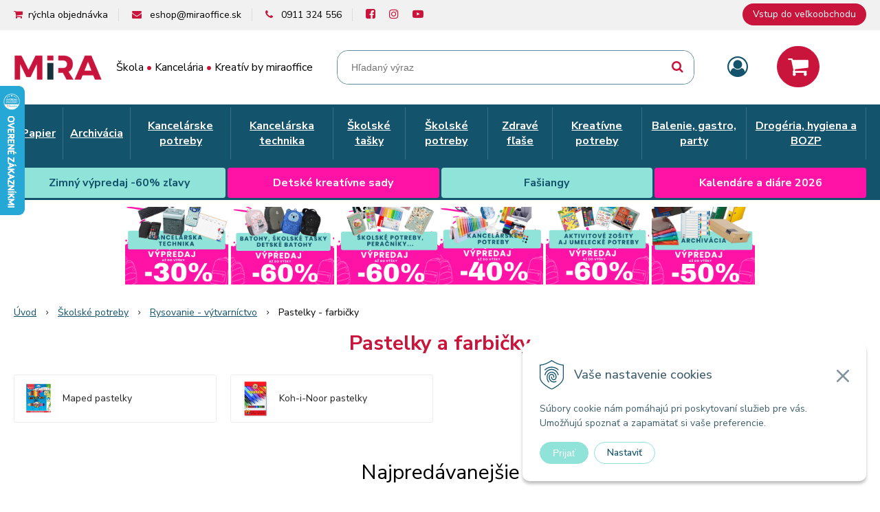

--- FILE ---
content_type: text/html; charset=windows-1250
request_url: https://www.miraoffice.sk/eshop/pastelky-farbicky/c-1508.xhtml
body_size: 51287
content:
<!DOCTYPE html>
<html lang="sk" class=" fixed-header ViewIcons addtocat-effect-info filter-position-top">

	<head>
		<meta http-equiv="X-UA-Compatible" content="IE=edge,chrome=1" />
		<meta name="viewport" content="width=device-width, initial-scale=1.0, minimum-scale=1.0, user-scalable=1" />
		
		<meta charset="windows-1250" />
		<title>Pastelky a farbičky I MIRA OFFICE | MIRAoffice | Online papiernictvo</title>
		<meta name="description" content="Máte doma malých kreatívcov? Nechajte ich rozvíjať svoj talent a vybavte ich zásobou farbičiek a pasteliek." />
		<meta name="keywords" content="kancelárske potreby, školské tašky, batohy, školské potreby, kreatívne potreby, miraoffice," />
		<meta name="robots" content="index,follow" />
		<meta name="googlebot" content="index,follow" />
		<meta name="author" content="WEBYGROUP.sk - Tvorba webov a eshopov" />
		<meta name="generator" content="Unisite 8.20.0 #281025" />
		<meta property="og:type" content="website" />
		<meta property="og:title" content="Pastelky a farbičky I MIRA OFFICE" />
		<meta property="og:url" content="https://www.miraoffice.sk/eshop/pastelky-farbicky/c-1508.xhtml" />
		<meta property="og:locale" content="sk_SK" />
		<meta property="og:site_name" content="MIRAoffice | Online papiernictvo" />
		<meta name="twitter:domain" content="www.miraoffice.sk" />
		<meta property="og:description" content="Máte doma malých kreatívcov? Nechajte ich rozvíjať svoj talent a vybavte ich zásobou farbičiek a pasteliek." />
		<meta property="og:image" content="https://www.miraoffice.sk/obchod_homedir/data/4175/ikony/1508.jpg" />

		<link href="https://www.miraoffice.sk/Data/4469/favicon.ico" type="image/x-icon" rel="icon" />
		<link href="https://www.miraoffice.sk/Data/4469/favicon.ico" type="image/x-icon" rel="shortcut icon" />
		<link rel="stylesheet" type="text/css" href="/Data/4469/Cache/Css/site_55ff979a.css" />
		<link rel="stylesheet" type="text/css" href="/Data/4469/Cache/Css/default_css_dff23a21.css" />
		<link rel="stylesheet" type="text/css" href="/SiteJay2.0/JScript/Fancybox3/jquery.fancybox.min.css" />
		<link rel="stylesheet" type="text/css" href="https://www.miraoffice.sk/SiteJay2.0/JScript/PriceSliderNew/price-slider-new.css" />
		<script src="/SiteJay2.0/jquery-3.7.1.min.js"></script>
		<script src="/SiteJay2.0/JScript/Fancybox3/jquery.fancybox.min.js"></script>
		<script src="/SiteJay2.0/JScript/jquery.mousewheel-3.0.6.pack.js"></script>
		<script src="/Data/4469/Cache/Script/common_5fecc569.js"></script>
		<script src="/Data/4469/Cache/Script/CookieConsent_6224c920.js"></script>
		<script src="/Data/4469/Cache/Script/default_js_197da8cf.js"></script>
		<script src="/Data/4469/Cache/Script/categories_menu_script_3eefc370.js"></script>
		<script src="/SiteJay2.0/jquery.newsletterpopup.js"></script>
		<script src="/Data/4469/Cache/Script/shop_content_scripts_977977c1.js"></script>
		<script src="https://www.miraoffice.sk/SiteJay2.0/JScript/PriceSliderNew/price-slider-new.js"></script>
		<script src="https://www.miraoffice.sk/SiteJay2.0/jquery_tipsy.js"></script>
		<script type="text/javascript">

//<![CDATA[
var _hwq = _hwq || [];
    _hwq.push(['setKey', 'DC2229A66081D064EDEADD9366FAE483']);_hwq.push(['setTopPos', '60']);_hwq.push(['showWidget', '21']);(function() {
    var ho = document.createElement('script'); ho.type = 'text/javascript'; ho.async = true;
    ho.src = 'https://sk.im9.cz/direct/i/gjs.php?n=wdgt&sak=DC2229A66081D064EDEADD9366FAE483';
    var s = document.getElementsByTagName('script')[0]; s.parentNode.insertBefore(ho, s);
})();
//]]>

		</script>

		<link rel="stylesheet" type="text/css" href="/Data/default/UserFiles/font-awesome/css/font-awesome.min.css" />
		<link rel="stylesheet" type="text/css" href="/Data/default/UserFiles/2024/js/slick/slick.min.css" />
		<link rel="stylesheet" type="text/css" href="/Data/default/UserFiles/js/lightslider/lightslider.min.css" />
		<link rel="stylesheet" type="text/css" href="/Data/default/UserFiles/2023/js/nice-select/nice-select.css" />
		<link rel="preconnect" href="https://fonts.googleapis.com">
		<link rel="preconnect" href="https://fonts.gstatic.com" crossorigin>
		<link href="https://fonts.googleapis.com/css2?family=Nunito+Sans:ital,opsz,wght@0,6..12,200..1000;1,6..12,200..1000&display=swap" rel="stylesheet">
	<script src="https://scripts.luigisbox.com/LBX-758192.js"></script><script type="text/javascript"
src="https://onsite.optimonk.com/script.js?account=109827"
async></script><!-- Global site tag (gtag.js) - Google Ads: 704999811 -->
<script async src="https://www.googletagmanager.com/gtag/js?id=AW-704999811"></script>
<script>
  window.dataLayer = window.dataLayer || [];
  function gtag(){dataLayer.push(arguments);}
  gtag('js', new Date());

  gtag("consent", "default", {
    "ad_storage": "denied",
    "ad_user_data": "denied",
    "ad_personalization": "denied",
    "analytics_storage": "denied"
  });  
  
  gtag('config', 'AW-704999811');
</script><link rel="next" href="https://www.miraoffice.sk/eshop/pastelky-farbicky/c-1508/resultpage/2.xhtml" />
	</head>

	<body id="page49781" class="matrix-skin  ">
		<div class="site-overlay"></div>
		
		<div id="container-main">	
			<div class="header-separator"></div>
			<header class="header">
				<div class="head clearfix">		  
				  
<div id="sjm-s-hlavicka"><div class="logo-wrapper">
    <p id="logo"><a href="/"><img src="/Data/4469/UserFiles/images/logo.png" alt="MIRAoffice | Online papiernictvo" srcset="/Data/4469/UserFiles/images/logo@2x.png 2x" width="129" height="38"></a></p>
    <p class="slogan"><span>Škola <strong>•</strong> Kancelária <strong>•</strong> Kreatív by miraoffice</span></p>
</div>


    
        <ul class="info-row">
            
            <li class="info-row-text-before"><i class="fa fa-shopping-cart"></i><a href="/eshop/action/cart.xhtml">rýchla objednávka</a></li>
            <li class="info-row-mail" translate="no"><i class="fa fa-envelope-o"></i> <a href="mailto:eshop@miraoffice.sk">eshop@miraoffice.sk</a></li>
            <li class="info-row-phone" translate="no"><i class="fa fa-phone"></i> <a href="tel:0911324556">0911 324 556</a></li>
            <li class="info-row-text-after"><a href="https://www.facebook.com/MiraOfficeLevice"><i class="fa fa-facebook-square" aria-hidden="true"></i></a> <a href="https://www.instagram.com/mira_office_mania/"><i class="fa fa-instagram" aria-hidden="true"></i></a> <a href="https://www.youtube.com/@miraoffice3060/featured"><i class="fa fa-youtube-play" aria-hidden="true"></i></a></li>
        </ul>
    

</div>
		  
				  <div class="icons">
					  <div id="ico-menu"><span><i class="fa fa-bars"></i> Menu</span></div>
				  	  <div id="ico-search"><span><i class="fa fa-search"></i></span></div>
					  <div id="main-login">
<div id="sjm-s-login-top"><div class="Shop-login ">
    <div class="account-icon">
        <a href="https://www.miraoffice.sk/eshop/action/enterlogin.xhtml" aria-label="Prihlásiť">
        
            <i class="fa fa-user-circle-o" aria-hidden="true"></i>
            <span aria-hidden="true">Môj účet</span>
            
        </a>
    </div>
    
        <ul data-text="Môj účet">
            <li class="user"><a href="https://www.miraoffice.sk/eshop/action/enterlogin.xhtml" rel="nofollow">Prihlásiť</a></li>
            
                <li class="reg"><a href="https://www.miraoffice.sk/eshop/action/registration.xhtml" rel="nofollow">Registrácia</a></li>
            
            
        </ul>
    
    
</div>
</div>
</div>
					  <div id="main-cart">
<div id="sjm-s-kosik"><div id="kosik">
     <a href="https://www.miraoffice.sk/eshop/action/cart.xhtml" class="caq-0" title="Košík">
     <span class="kosik-ico"><i class="fa fa-shopping-cart"></i></span>
     
     </a>
</div>
</div>
</div>
				  </div>
				  <div id="main-search">
<div id="sjm-s-vyhladavanie">
	
                <script type="text/javascript">
                    /* <![CDATA[ */

                    displayBoxIndex = -1;
                    var SearchNavigate = function(diff) {
                        displayBoxIndex += diff;
                        var oBoxCollection = $(".suggestSearchContent:not(.suggestSearchHeader):not(.suggestSearchFooter) p");
                        if(!oBoxCollection.length){
                            return;
                        }
                        if (displayBoxIndex >= oBoxCollection.length)
                            displayBoxIndex = 0;
                        if (displayBoxIndex < 0)
                            displayBoxIndex = oBoxCollection.length - 1;
                        var cssClass = "search-selected-item";
                        oBoxCollection.removeClass(cssClass).eq(displayBoxIndex).addClass(cssClass);
                        oBoxCollection.eq(displayBoxIndex)[0].scrollIntoView({ 
                            block: 'nearest',
                            inline: 'nearest',
                            behavior: 'smooth'
                        });
                    }

                        var timeoutsearch;
                        function getXmlHttpRequestObject() {
                            if (window.XMLHttpRequest) {
                                return new XMLHttpRequest();
                            } else if(window.ActiveXObject) {
                                return new ActiveXObject("Microsoft.XMLHTTP");
                            } else {
                            }
                        }

                        var searchReq = getXmlHttpRequestObject();

                        function searchSuggest() {
                            if (searchReq.readyState == 4 || searchReq.readyState == 0) {
                                var str = escape(encodeURI(document.getElementById('searchstringid').value));
                                //$('#search_suggest').html('<div class="suggest_wrapper loading"><img src="/Images/loading.gif" alt="loading" /></div>');
                                var stockOnly = '0';
                                if (document.getElementById('searchStockOnlyId') != null && document.getElementById('searchStockOnlyId').checked == true)
                                    stockOnly = '1';

                                searchReq.open("GET", 'https://www.miraoffice.sk/suggestsearch/chckprm/suggest/search/' + str + '/stock/' + stockOnly + '.xhtml', true);
                                searchReq.onreadystatechange = handleSearchSuggest;
                                searchReq.send(null);
                            }
                            clearTimeout(timeoutsearch);
                        }

                        function handleSearchSuggest() {
                            if (searchReq.readyState == 4) {
                                var ss = document.getElementById('search_suggest')
                                ss.innerHTML = '';
                                ss.innerHTML = searchReq.responseText;

                                if(ss.innerHTML.length)
                                    ss.innerHTML = '<div class="suggest_wrapper">' + ss.innerHTML + '</div>';
                            }
                        }

                        $(document).ready(function(){

                            $('body').on('click', function () {
                                $('#search_suggest').html('');
                            });

                            $('form.search').on('click', function(e){
                                e.stopPropagation();
                            });

                            $('#searchstringid').attr('autocomplete','off').on('keyup click', function(e) {

                                if (e.keyCode == 40)
                                {
                                    e.preventDefault()
                                    SearchNavigate(1);
                                }
                                else if(e.keyCode==38)
                                {
                                    e.preventDefault()
                                    SearchNavigate(-1);
                                } else if(e.keyCode==13){

                                    if($("p.search-selected-item").length){
                                        e.preventDefault();
                                        location.href=$("p.search-selected-item a").attr("href");
                                    }

                                } else {
                                    if(timeoutsearch) {
                                        clearTimeout(timeoutsearch);
                                        timeoutsearch = null;
                                    }
                                    if($.trim($("#searchstringid").val()) !== ""){
                                        timeoutsearch = setTimeout(searchSuggest, 200);
                                    }
                                    else {
                                        var ss = document.getElementById('search_suggest')
                                        ss.innerHTML = '';                                    
                                    }
                                }
                            });
                        });
                    /* ]]> */
                </script>

<form action="https://www.miraoffice.sk/index.php?page=49781" method="get" class="search">
  <span class="input"><input type="text" name="searchstring" value="" class="SearchInput" id="searchstringid" placeholder="Hľadaný výraz" /><input type="hidden" name="searchtype" value="all" /></span>
  <div id="search_suggest"></div>  
  <span class="submit"><input type="hidden" name="action" value="search" /><input type="hidden" name="cid" value="0" /><input type="hidden" name="page" value="49781" /><input type="submit" name="searchsubmit" value="Hľadaj" class="SearchSubmit" /></span>  
</form></div>
</div>
				  
				  <div class="mbmenu clearfix" id="menu-main">
					<div class="content"><nav>
<div id="sjm-s-menu-vodorovne"><ul id="m-smenuvodorovne" class="sjMenu"><li><a href="https://b2b.miraoffice.sk/eshop/action/enterlogin.xhtml">Vstup do veľkoobchodu</a></li></ul></div>
</nav></div>
				</div>
			  </div>
			  <div class="mbmenu clearfix" id="kategorie-obchodu">			
				<div class="content">
					<div class="container">
						<nav>
<div id="sjm-s-kategorie-obchodu">
	<div class="base-categories"><ul id="categories-49781" class="Cat WithIcons"><li id="Item-1000"><a href="https://www.miraoffice.sk/eshop/papier/c-1000.xhtml"><span class="icon"><img src="/obchod_homedir/data/4175/ikony/1000.jpg" alt="Papier" title="Papier"  loading="lazy" /> </span><span>Papier</span></a><ul id="ul_id_1001"><li id="Item-1001"><a href="https://www.miraoffice.sk/eshop/diare-a-kalendare-2026/c-1001.xhtml"><span class="icon"><img src="/obchod_homedir/data/4175/ikony/1001.jpg" alt="Diáre a kalendáre 2026" title="Diáre a kalendáre 2026"  loading="lazy" /> </span><span>Diáre a kalendáre 2026</span></a><ul id="ul_id_1002"><li id="Item-1002"><a href="https://www.miraoffice.sk/eshop/diare/c-1002.xhtml"><span class="icon"><img src="/obchod_homedir/data/4175/ikony/1002.jpg" alt="Diáre" title="Diáre"  loading="lazy" /> </span><span>Diáre</span></a></li><li id="Item-1003"><a href="https://www.miraoffice.sk/eshop/kalendare-stolove/c-1003.xhtml"><span class="icon"><img src="/obchod_homedir/data/4175/ikony/1003.jpg" alt="Kalendáre stolové" title="Kalendáre stolové"  loading="lazy" /> </span><span>Kalendáre stolové</span></a></li><li id="Item-1004"><a href="https://www.miraoffice.sk/eshop/kalendare-nastenne/c-1004.xhtml"><span class="icon"><img src="/obchod_homedir/data/4175/ikony/1004.jpg" alt="Kalendáre nástenné" title="Kalendáre nástenné"  loading="lazy" /> </span><span>Kalendáre nástenné</span></a></li></ul></li><li id="Item-1005"><a href="https://www.miraoffice.sk/eshop/farebny-papier/c-1005.xhtml"><span class="icon"><img src="/obchod_homedir/data/4175/ikony/1005.jpg" alt="Farebný papier" title="Farebný papier"  loading="lazy" /> </span><span>Farebný papier</span></a></li><li id="Item-1006"><a href="https://www.miraoffice.sk/eshop/kancelarsky-papier/c-1006.xhtml"><span class="icon"><img src="/obchod_homedir/data/4175/ikony/1006.jpg" alt="Kancelársky papier" title="Kancelársky papier"  loading="lazy" /> </span><span>Kancelársky papier</span></a><ul id="ul_id_1007"><li id="Item-1007"><a href="https://www.miraoffice.sk/eshop/a3/c-1007.xhtml"><span class="icon"><img src="/obchod_homedir/data/4175/ikony/1007.jpg" alt="A3" title="A3"  loading="lazy" /> </span><span>A3</span></a></li><li id="Item-1008"><a href="https://www.miraoffice.sk/eshop/a4/c-1008.xhtml"><span class="icon"><img src="/obchod_homedir/data/4175/ikony/1008.jpg" alt="A4" title="A4"  loading="lazy" /> </span><span>A4</span></a></li><li id="Item-1009"><a href="https://www.miraoffice.sk/eshop/a5/c-1009.xhtml"><span class="icon"><img src="/obchod_homedir/data/4175/ikony/1009.jpg" alt="A5" title="A5"  loading="lazy" /> </span><span>A5</span></a></li><li id="Item-1010"><a href="https://www.miraoffice.sk/eshop/kopirovaci-papier-biely/c-1010.xhtml"><span class="icon"><img src="/obchod_homedir/data/4175/ikony/1010.jpg" alt="Kopírovací papier biely" title="Kopírovací papier biely"  loading="lazy" /> </span><span>Kopírovací papier biely</span></a></li><li id="Item-1011"><a href="https://www.miraoffice.sk/eshop/kopirovaci-papier-farebny/c-1011.xhtml"><span class="icon"><img src="/obchod_homedir/data/4175/ikony/1011.jpg" alt="Kopírovací papier farebný" title="Kopírovací papier farebný"  loading="lazy" /> </span><span>Kopírovací papier farebný</span></a></li></ul></li><li id="Item-1012"><a href="https://www.miraoffice.sk/eshop/etikety/c-1012.xhtml"><span class="icon"><img src="/obchod_homedir/data/4175/ikony/1012.jpg" alt="Etikety" title="Etikety"  loading="lazy" /> </span><span>Etikety</span></a><ul id="ul_id_1013"><li id="Item-1013"><a href="https://www.miraoffice.sk/eshop/etikety-cenove-klieste-valceky/c-1013.xhtml"><span class="icon"><img src="/obchod_homedir/data/4175/ikony/1013.jpg" alt="Etikety cenové, kliešte, valčeky" title="Etikety cenové, kliešte, valčeky"  loading="lazy" /> </span><span>Etikety cenové, kliešte, valčeky</span></a></li><li id="Item-1014"><a href="https://www.miraoffice.sk/eshop/univerzalne-biele-etikety-a4/c-1014.xhtml"><span class="icon"><img src="/obchod_homedir/data/4175/ikony/1014.jpg" alt="Univerzálne bielé etikety A4" title="Univerzálne bielé etikety A4"  loading="lazy" /> </span><span>Univerzálne bielé etikety A4</span></a></li><li id="Item-1015"><a href="https://www.miraoffice.sk/eshop/rucne-popisovatelne-etikety/c-1015.xhtml"><span class="icon"><img src="/obchod_homedir/data/4175/ikony/1015.jpg" alt="Ručne popisovateľné etikety" title="Ručne popisovateľné etikety"  loading="lazy" /> </span><span>Ručne popisovateľné etikety</span></a></li><li id="Item-1016"><a href="https://www.miraoffice.sk/eshop/specialne-etikety-odstranovace/c-1016.xhtml"><span class="icon"><img src="/obchod_homedir/data/4175/ikony/ltia11303.jpg" alt="Špeciálne etikety, odstraňovače" title="Špeciálne etikety, odstraňovače"  loading="lazy" /> </span><span>Špeciálne etikety, odstraňovače</span></a></li></ul></li><li id="Item-1042"><a href="https://www.miraoffice.sk/eshop/tlaciva/c-1042.xhtml"><span class="icon"><img src="/obchod_homedir/data/4175/ikony/1042.jpg" alt="Tlačivá" title="Tlačivá"  loading="lazy" /> </span><span>Tlačivá</span></a><ul id="ul_id_1043"><li id="Item-1043"><a href="https://www.miraoffice.sk/eshop/uctovne-tlaciva/c-1043.xhtml"><span class="icon"><img src="/obchod_homedir/data/4175/ikony/1043.jpg" alt="Účtovné tlačivá" title="Účtovné tlačivá"  loading="lazy" /> </span><span>Účtovné tlačivá</span></a></li><li id="Item-1044"><a href="https://www.miraoffice.sk/eshop/pokladnicne-doklady/c-1044.xhtml"><span class="icon"><img src="/obchod_homedir/data/4175/ikony/1044.jpg" alt="Pokladničné doklady" title="Pokladničné doklady"  loading="lazy" /> </span><span>Pokladničné doklady</span></a></li><li id="Item-1045"><a href="https://www.miraoffice.sk/eshop/obchodne-tlaciva/c-1045.xhtml"><span class="icon"><img src="/obchod_homedir/data/4175/ikony/1045.jpg" alt="Obchodné tlačivá" title="Obchodné tlačivá"  loading="lazy" /> </span><span>Obchodné tlačivá</span></a></li><li id="Item-1046"><a href="https://www.miraoffice.sk/eshop/praca-a-mzdy/c-1046.xhtml"><span class="icon"><img src="/obchod_homedir/data/4175/ikony/1046.jpg" alt="Práca a mzdy" title="Práca a mzdy"  loading="lazy" /> </span><span>Práca a mzdy</span></a></li><li id="Item-1047"><a href="https://www.miraoffice.sk/eshop/polnohospodarske-tlaciva/c-1047.xhtml"><span class="icon"><img src="/obchod_homedir/data/4175/ikony/1047.jpg" alt="Poľnohospodárske tlačivá" title="Poľnohospodárske tlačivá"  loading="lazy" /> </span><span>Poľnohospodárske tlačivá</span></a></li><li id="Item-1048"><a href="https://www.miraoffice.sk/eshop/cestovny-ruch-stravovanie/c-1048.xhtml"><span class="icon"><img src="/obchod_homedir/data/4175/ikony/1048.jpg" alt="Cestovný ruch / stravovanie" title="Cestovný ruch / stravovanie"  loading="lazy" /> </span><span>Cestovný ruch / stravovanie</span></a></li><li id="Item-1049"><a href="https://www.miraoffice.sk/eshop/evidencne-tlaciva/c-1049.xhtml"><span class="icon"><img src="/obchod_homedir/data/4175/ikony/1049.jpg" alt="Evidenčné tlačivá" title="Evidenčné tlačivá"  loading="lazy" /> </span><span>Evidenčné tlačivá</span></a></li><li id="Item-1050"><a href="https://www.miraoffice.sk/eshop/dopravne-tlaciva/c-1050.xhtml"><span class="icon"><img src="/obchod_homedir/data/4175/ikony/1050.jpg" alt="Dopravné tlačivá" title="Dopravné tlačivá"  loading="lazy" /> </span><span>Dopravné tlačivá</span></a></li><li id="Item-1051"><a href="https://www.miraoffice.sk/eshop/colne-tlaciva/c-1051.xhtml"><span class="icon"><img src="/obchod_homedir/data/4175/ikony/1051.jpg" alt="Colné tlačivá" title="Colné tlačivá"  loading="lazy" /> </span><span>Colné tlačivá</span></a></li><li id="Item-1052"><a href="https://www.miraoffice.sk/eshop/manipulacia-s-odpadom/c-1052.xhtml"><span class="icon"><img src="/obchod_homedir/data/4175/ikony/1052.jpg" alt="Manipulácia s odpadom" title="Manipulácia s odpadom"  loading="lazy" /> </span><span>Manipulácia s odpadom</span></a></li><li id="Item-1053"><a href="https://www.miraoffice.sk/eshop/platobny-styk-financie/c-1053.xhtml"><span class="icon"><img src="https://www.miraoffice.sk/Data/4469/UserFiles/images/categoryicon.gif" alt="Platobný styk - financie" title="Platobný styk - financie"  loading="lazy" /> </span><span>Platobný styk - financie</span></a></li><li id="Item-1054"><a href="https://www.miraoffice.sk/eshop/stavebne-tlaciva/c-1054.xhtml"><span class="icon"><img src="/obchod_homedir/data/4175/ikony/1054.jpg" alt="Stavebné tlačivá" title="Stavebné tlačivá"  loading="lazy" /> </span><span>Stavebné tlačivá</span></a></li><li id="Item-1055"><a href="https://www.miraoffice.sk/eshop/zdravotnicke-tlaciva/c-1055.xhtml"><span class="icon"><img src="/obchod_homedir/data/4175/ikony/1055.jpg" alt="Zdravotnícke tlačivá" title="Zdravotnícke tlačivá"  loading="lazy" /> </span><span>Zdravotnícke tlačivá</span></a></li><li id="Item-1056"><a href="https://www.miraoffice.sk/eshop/evidencia-obyvatelstva/c-1056.xhtml"><span class="icon"><img src="/obchod_homedir/data/4175/ikony/1056.jpg" alt="Evidencia obyvateľstva" title="Evidencia obyvateľstva"  loading="lazy" /> </span><span>Evidencia obyvateľstva</span></a></li><li id="Item-1057"><a href="https://www.miraoffice.sk/eshop/danove-tlaciva/c-1057.xhtml"><span class="icon"><img src="https://www.miraoffice.sk/Data/4469/UserFiles/images/categoryicon.gif" alt="Daňové tlačivá" title="Daňové tlačivá"  loading="lazy" /> </span><span>Daňové tlačivá</span></a></li><li id="Item-1058"><a href="https://www.miraoffice.sk/eshop/ostatne-tlaciva/c-1058.xhtml"><span class="icon"><img src="/obchod_homedir/data/4175/ikony/1058.jpg" alt="Ostatné tlačivá" title="Ostatné tlačivá"  loading="lazy" /> </span><span>Ostatné tlačivá</span></a></li><li id="Item-1059"><a href="https://www.miraoffice.sk/eshop/tachograficke-kotuce/c-1059.xhtml"><span class="icon"><img src="/obchod_homedir/data/4175/ikony/1059.jpg" alt="Tachografické kotúče" title="Tachografické kotúče"  loading="lazy" /> </span><span>Tachografické kotúče</span></a></li></ul></li><li id="Item-1017"><a href="https://www.miraoffice.sk/eshop/obalky/c-1017.xhtml"><span class="icon"><img src="/obchod_homedir/data/4175/ikony/1017.jpg" alt="Obálky" title="Obálky"  loading="lazy" /> </span><span>Obálky</span></a><ul id="ul_id_1018"><li id="Item-1018"><a href="https://www.miraoffice.sk/eshop/obalky-papierove/c-1018.xhtml"><span class="icon"><img src="/obchod_homedir/data/4175/ikony/1018.jpg" alt="Obálky papierové" title="Obálky papierové"  loading="lazy" /> </span><span>Obálky papierové</span></a></li><li id="Item-1019"><a href="https://www.miraoffice.sk/eshop/obalky-bublinkove/c-1019.xhtml"><span class="icon"><img src="/obchod_homedir/data/4175/ikony/1019.jpg" alt="Obálky bublinkové" title="Obálky bublinkové"  loading="lazy" /> </span><span>Obálky bublinkové</span></a></li><li id="Item-1021"><a href="https://www.miraoffice.sk/eshop/plastove-obalky/c-1021.xhtml"><span class="icon"><img src="/obchod_homedir/data/4175/ikony/1021.jpg" alt="Plastové obálky" title="Plastové obálky"  loading="lazy" /> </span><span>Plastové obálky</span></a></li></ul></li><li id="Item-1022"><a href="https://www.miraoffice.sk/eshop/pasky-do-pokladni/c-1022.xhtml"><span class="icon"><img src="/obchod_homedir/data/4175/ikony/1022.jpg" alt="Pásky do pokladní" title="Pásky do pokladní"  loading="lazy" /> </span><span>Pásky do pokladní</span></a><ul id="ul_id_1023"><li id="Item-1023"><a href="https://www.miraoffice.sk/eshop/pasky-do-pokladni-faxovy-papier/c-1023.xhtml"><span class="icon"><img src="/obchod_homedir/data/4175/ikony/1023.jpg" alt="Pásky do pokladní, faxový papier" title="Pásky do pokladní, faxový papier"  loading="lazy" /> </span><span>Pásky do pokladní, faxový papier</span></a></li></ul></li><li id="Item-1024"><a href="https://www.miraoffice.sk/eshop/poznamkove-bloky-blocky/c-1024.xhtml"><span class="icon"><img src="/obchod_homedir/data/4175/ikony/1024.jpg" alt="Poznámkové bloky, bločky" title="Poznámkové bloky, bločky"  loading="lazy" /> </span><span>Poznámkové bloky, bločky</span></a><ul id="ul_id_1025"><li id="Item-1025"><a href="https://www.miraoffice.sk/eshop/bloky-poznamkove/c-1025.xhtml"><span class="icon"><img src="/obchod_homedir/data/4175/ikony/1025.jpg" alt="Bloky poznámkové" title="Bloky poznámkové"  loading="lazy" /> </span><span>Bloky poznámkové</span></a></li><li id="Item-1026"><a href="https://www.miraoffice.sk/eshop/spiralovy-blok/c-1026.xhtml"><span class="icon"><img src="/obchod_homedir/data/4175/ikony/1026.jpg" alt="Špirálový blok" title="Špirálový blok"  loading="lazy" /> </span><span>Špirálový blok</span></a></li><li id="Item-1027"><a href="https://www.miraoffice.sk/eshop/zapisniky/c-1027.xhtml"><span class="icon"><img src="/obchod_homedir/data/4175/ikony/1027.jpg" alt="Zápisníky" title="Zápisníky"  loading="lazy" /> </span><span>Zápisníky</span></a></li><li id="Item-1028"><a href="https://www.miraoffice.sk/eshop/samolepiace-blocky-spalik/c-1028.xhtml"><span class="icon"><img src="/obchod_homedir/data/4175/ikony/1028.jpg" alt="Samolepiace bločky, špalík" title="Samolepiace bločky, špalík"  loading="lazy" /> </span><span>Samolepiace bločky, špalík</span></a></li><li id="Item-1029"><a href="https://www.miraoffice.sk/eshop/samolepiace-zalozky/c-1029.xhtml"><span class="icon"><img src="/obchod_homedir/data/4175/ikony/1029.jpg" alt="Samolepiace záložky" title="Samolepiace záložky"  loading="lazy" /> </span><span>Samolepiace záložky</span></a></li></ul></li><li id="Item-1030"><a href="https://www.miraoffice.sk/eshop/specialny-papier/c-1030.xhtml"><span class="icon"><img src="/obchod_homedir/data/4175/ikony/1030.jpg" alt="Špeciálny papier" title="Špeciálny papier"  loading="lazy" /> </span><span>Špeciálny papier</span></a><ul id="ul_id_1031"><li id="Item-1031"><a href="https://www.miraoffice.sk/eshop/tabelacny-a-plotrovy-papier/c-1031.xhtml"><span class="icon"><img src="/obchod_homedir/data/4175/ikony/1031.jpg" alt="Tabelačný a plotrový papier" title="Tabelačný a plotrový papier"  loading="lazy" /> </span><span>Tabelačný a plotrový papier</span></a></li><li id="Item-1032"><a href="https://www.miraoffice.sk/eshop/papier-s-vacsou-gramazou/c-1032.xhtml"><span class="icon"><img src="/obchod_homedir/data/4175/ikony/1032.jpg" alt="Papier s väčšou gramážou" title="Papier s väčšou gramážou"  loading="lazy" /> </span><span>Papier s väčšou gramážou</span></a></li><li id="Item-1033"><a href="https://www.miraoffice.sk/eshop/ostatny-papierovy-tovar/c-1033.xhtml"><span class="icon"><img src="/obchod_homedir/data/4175/ikony/1033.jpg" alt="Ostatný papierový tovar" title="Ostatný papierový tovar"  loading="lazy" /> </span><span>Ostatný papierový tovar</span></a></li><li id="Item-1034"><a href="https://www.miraoffice.sk/eshop/specialny-papier/c-1034.xhtml"><span class="icon"><img src="/obchod_homedir/data/4175/ikony/1034.jpg" alt="Špeciálny papier" title="Špeciálny papier"  loading="lazy" /> </span><span>Špeciálny papier</span></a></li><li id="Item-1035"><a href="https://www.miraoffice.sk/eshop/satnovy-blok-tombolove-listky/c-1035.xhtml"><span class="icon"><img src="/obchod_homedir/data/4175/ikony/1035.jpg" alt="Šatňový blok, tombolové lístky" title="Šatňový blok, tombolové lístky"  loading="lazy" /> </span><span>Šatňový blok, tombolové lístky</span></a></li><li id="Item-1036"><a href="https://www.miraoffice.sk/eshop/fotopapiere/c-1036.xhtml"><span class="icon"><img src="/obchod_homedir/data/4175/ikony/1036.jpg" alt="Fotopapiere" title="Fotopapiere"  loading="lazy" /> </span><span>Fotopapiere</span></a></li><li id="Item-1037"><a href="https://www.miraoffice.sk/eshop/dizajnovy-papier/c-1037.xhtml"><span class="icon"><img src="/obchod_homedir/data/4175/ikony/1037.jpg" alt="Dizajnový papier" title="Dizajnový papier"  loading="lazy" /> </span><span>Dizajnový papier</span></a></li></ul></li><li id="Item-1038"><a href="https://www.miraoffice.sk/eshop/karisbloky-zaznamove-knihy/c-1038.xhtml"><span class="icon"><img src="/obchod_homedir/data/4175/ikony/1038.jpg" alt="Karisbloky, záznamové knihy" title="Karisbloky, záznamové knihy"  loading="lazy" /> </span><span>Karisbloky, záznamové knihy</span></a><ul id="ul_id_1039"><li id="Item-1039"><a href="https://www.miraoffice.sk/eshop/zaznamove-knihy/c-1039.xhtml"><span class="icon"><img src="/obchod_homedir/data/4175/ikony/1039.jpg" alt="Záznamové knihy" title="Záznamové knihy"  loading="lazy" /> </span><span>Záznamové knihy</span></a></li><li id="Item-1040"><a href="https://www.miraoffice.sk/eshop/kruzkove-bloky-naplne/c-1040.xhtml"><span class="icon"><img src="/obchod_homedir/data/4175/ikony/1040.jpg" alt="Krúžkové bloky, náplne" title="Krúžkové bloky, náplne"  loading="lazy" /> </span><span>Krúžkové bloky, náplne</span></a></li><li id="Item-1041"><a href="https://www.miraoffice.sk/eshop/kroniky-a-podpisove-knihy/c-1041.xhtml"><span class="icon"><img src="/obchod_homedir/data/4175/ikony/1041.jpg" alt="Kroniky a podpisové knihy" title="Kroniky a podpisové knihy"  loading="lazy" /> </span><span>Kroniky a podpisové knihy</span></a></li></ul></li></ul></li><li id="Item-1358"><a href="https://www.miraoffice.sk/eshop/archivacia/c-1358.xhtml"><span class="icon"><img src="/obchod_homedir/data/4175/ikony/1358.jpg" alt="Archivácia" title="Archivácia"  loading="lazy" /> </span><span>Archivácia</span></a><ul id="ul_id_1359"><li id="Item-1359"><a href="https://www.miraoffice.sk/eshop/albumy-na-mince-a-znamky/c-1359.xhtml"><span class="icon"><img src="/obchod_homedir/data/4175/ikony/1359.jpg" alt="Albumy na mince a známky" title="Albumy na mince a známky"  loading="lazy" /> </span><span>Albumy na mince a známky</span></a><ul id="ul_id_1360"><li id="Item-1360"><a href="https://www.miraoffice.sk/eshop/filatelia-albumy-na-znamky/c-1360.xhtml"><span class="icon"><img src="/obchod_homedir/data/4175/ikony/1360.jpg" alt="Filatelia - albumy na známky" title="Filatelia - albumy na známky"  loading="lazy" /> </span><span>Filatelia - albumy na známky</span></a></li><li id="Item-1361"><a href="https://www.miraoffice.sk/eshop/numizmatika-albumy-na-mince/c-1361.xhtml"><span class="icon"><img src="/obchod_homedir/data/4175/ikony/1361.jpg" alt="Numizmatika - albumy na mince" title="Numizmatika - albumy na mince"  loading="lazy" /> </span><span>Numizmatika - albumy na mince</span></a></li><li id="Item-1362"><a href="https://www.miraoffice.sk/eshop/nahradne-listy-na-mince/c-1362.xhtml"><span class="icon"><img src="/obchod_homedir/data/4175/ikony/1362.jpg" alt="Náhradné listy na mince" title="Náhradné listy na mince"  loading="lazy" /> </span><span>Náhradné listy na mince</span></a></li></ul></li><li id="Item-1363"><a href="https://www.miraoffice.sk/eshop/zakladace-a-sanony/c-1363.xhtml"><span class="icon"><img src="/obchod_homedir/data/4175/ikony/1363.jpg" alt="Zakladače a šanóny" title="Zakladače a šanóny"  loading="lazy" /> </span><span>Zakladače a šanóny</span></a><ul id="ul_id_1364"><li id="Item-1364"><a href="https://www.miraoffice.sk/eshop/zakladace-pakove-sanony-7-8cm/c-1364.xhtml"><span class="icon"><img src="/obchod_homedir/data/4175/ikony/1364.jpg" alt="Zakladače, pákové šanóny 7-8cm" title="Zakladače, pákové šanóny 7-8cm"  loading="lazy" /> </span><span>Zakladače, pákové šanóny 7-8cm</span></a></li><li id="Item-1365"><a href="https://www.miraoffice.sk/eshop/zakladace-sanony-2-kruzkove/c-1365.xhtml"><span class="icon"><img src="/obchod_homedir/data/4175/ikony/1365.jpg" alt="Zakladače, šanóny 2-krúžkové" title="Zakladače, šanóny 2-krúžkové"  loading="lazy" /> </span><span>Zakladače, šanóny 2-krúžkové</span></a></li><li id="Item-1366"><a href="https://www.miraoffice.sk/eshop/zakladace-pakove-sanony-4-6cm/c-1366.xhtml"><span class="icon"><img src="/obchod_homedir/data/4175/ikony/1366.jpg" alt="Zakladače, pákové šanóny 4-6cm" title="Zakladače, pákové šanóny 4-6cm"  loading="lazy" /> </span><span>Zakladače, pákové šanóny 4-6cm</span></a></li><li id="Item-1367"><a href="https://www.miraoffice.sk/eshop/zakladace-sanony-4-kruzkove/c-1367.xhtml"><span class="icon"><img src="/obchod_homedir/data/4175/ikony/1367.jpg" alt="Zakladače, šanóny 4-krúžkové" title="Zakladače, šanóny 4-krúžkové"  loading="lazy" /> </span><span>Zakladače, šanóny 4-krúžkové</span></a></li></ul></li><li id="Item-1368"><a href="https://www.miraoffice.sk/eshop/obalky-odkladacie-mapy-katalogove-knihy/c-1368.xhtml"><span class="icon"><img src="/obchod_homedir/data/4175/ikony/1368.jpg" alt="Obálky, odkladacie mapy, katalógové knihy" title="Obálky, odkladacie mapy, katalógové knihy"  loading="lazy" /> </span><span>Obálky, odkladacie mapy, katalógové knihy</span></a><ul id="ul_id_1369"><li id="Item-1369"><a href="https://www.miraoffice.sk/eshop/ostatne-obaly-pvc-pp-l-u-listy/c-1369.xhtml"><span class="icon"><img src="/obchod_homedir/data/4175/ikony/1369.jpg" alt="Ostatné obaly PVC/PP L/U/lišty" title="Ostatné obaly PVC/PP L/U/lišty"  loading="lazy" /> </span><span>Ostatné obaly PVC/PP L/U/lišty</span></a></li><li id="Item-1370"><a href="https://www.miraoffice.sk/eshop/obalky-so-zapinanim-pp/c-1370.xhtml"><span class="icon"><img src="/obchod_homedir/data/4175/ikony/1370.jpg" alt="Obálky so zapínaním PP" title="Obálky so zapínaním PP"  loading="lazy" /> </span><span>Obálky so zapínaním PP</span></a></li><li id="Item-1371"><a href="https://www.miraoffice.sk/eshop/odkladacie-mapy-papierove/c-1371.xhtml"><span class="icon"><img src="/obchod_homedir/data/4175/ikony/1371.jpg" alt="Odkladacie mapy papierové" title="Odkladacie mapy papierové"  loading="lazy" /> </span><span>Odkladacie mapy papierové</span></a></li><li id="Item-1372"><a href="https://www.miraoffice.sk/eshop/odkladacie-mapy-plastove/c-1372.xhtml"><span class="icon"><img src="/obchod_homedir/data/4175/ikony/1372.jpg" alt="Odkladacie mapy plastové" title="Odkladacie mapy plastové"  loading="lazy" /> </span><span>Odkladacie mapy plastové</span></a></li><li id="Item-1373"><a href="https://www.miraoffice.sk/eshop/katalogove-knihy/c-1373.xhtml"><span class="icon"><img src="/obchod_homedir/data/4175/ikony/1373.jpg" alt="Katalógové knihy" title="Katalógové knihy"  loading="lazy" /> </span><span>Katalógové knihy</span></a></li><li id="Item-1374"><a href="https://www.miraoffice.sk/eshop/obaly-l/c-1374.xhtml"><span class="icon"><img src="/obchod_homedir/data/4175/ikony/1374.jpg" alt="Obaly L" title="Obaly L"  loading="lazy" /> </span><span>Obaly L</span></a></li><li id="Item-1375"><a href="https://www.miraoffice.sk/eshop/obaly-u/c-1375.xhtml"><span class="icon"><img src="/obchod_homedir/data/4175/ikony/1375.jpg" alt="Obaly U" title="Obaly U"  loading="lazy" /> </span><span>Obaly U</span></a></li><li id="Item-1376"><a href="https://www.miraoffice.sk/eshop/obaly-so-zipsom/c-1376.xhtml"><span class="icon"><img src="/obchod_homedir/data/4175/ikony/1376.jpg" alt="Obaly so zipsom" title="Obaly so zipsom"  loading="lazy" /> </span><span>Obaly so zipsom</span></a></li><li id="Item-1377"><a href="https://www.miraoffice.sk/eshop/odkladacie-mapy-pap-s-gum/c-1377.xhtml"><span class="icon"><img src="/obchod_homedir/data/4175/ikony/1377.jpg" alt="Odkladacie mapy pap. s gum." title="Odkladacie mapy pap. s gum."  loading="lazy" /> </span><span>Odkladacie mapy pap. s gum.</span></a></li><li id="Item-1378"><a href="https://www.miraoffice.sk/eshop/plastove-boxy-s-gumickou/c-1378.xhtml"><span class="icon"><img src="/obchod_homedir/data/4175/ikony/1378.jpg" alt="Plastové boxy s gumičkou" title="Plastové boxy s gumičkou"  loading="lazy" /> </span><span>Plastové boxy s gumičkou</span></a></li></ul></li><li id="Item-1379"><a href="https://www.miraoffice.sk/eshop/registre-vizitkare-spisove-tasky/c-1379.xhtml"><span class="icon"><img src="/obchod_homedir/data/4175/ikony/1379.jpg" alt="Registre, vizitkáre, spisové tašky" title="Registre, vizitkáre, spisové tašky"  loading="lazy" /> </span><span>Registre, vizitkáre, spisové tašky</span></a><ul id="ul_id_1380"><li id="Item-1380"><a href="https://www.miraoffice.sk/eshop/registre-rozradovace/c-1380.xhtml"><span class="icon"><img src="/obchod_homedir/data/4175/ikony/1380.jpg" alt="Registre, rozradovače" title="Registre, rozradovače"  loading="lazy" /> </span><span>Registre, rozradovače</span></a></li><li id="Item-1381"><a href="https://www.miraoffice.sk/eshop/spisove-dosky/c-1381.xhtml"><span class="icon"><img src="/obchod_homedir/data/4175/ikony/1381.jpg" alt="Spisové dosky" title="Spisové dosky"  loading="lazy" /> </span><span>Spisové dosky</span></a></li><li id="Item-1382"><a href="https://www.miraoffice.sk/eshop/vizitkare/c-1382.xhtml"><span class="icon"><img src="/obchod_homedir/data/4175/ikony/1382.jpg" alt="Vizitkáre" title="Vizitkáre"  loading="lazy" /> </span><span>Vizitkáre</span></a></li><li id="Item-1383"><a href="https://www.miraoffice.sk/eshop/aktovky-na-dokumenty/c-1383.xhtml"><span class="icon"><img src="/obchod_homedir/data/4175/ikony/1383.jpg" alt="Aktovky na dokumenty" title="Aktovky na dokumenty"  loading="lazy" /> </span><span>Aktovky na dokumenty</span></a></li><li id="Item-1384"><a href="https://www.miraoffice.sk/eshop/adresare/c-1384.xhtml"><span class="icon"><img src="/obchod_homedir/data/4175/ikony/1384.jpg" alt="Adresáre" title="Adresáre"  loading="lazy" /> </span><span>Adresáre</span></a></li><li id="Item-1385"><a href="https://www.miraoffice.sk/eshop/obaly-na-doklady/c-1385.xhtml"><span class="icon"><img src="/obchod_homedir/data/4175/ikony/1385.jpg" alt="Obaly na doklady" title="Obaly na doklady"  loading="lazy" /> </span><span>Obaly na doklady</span></a></li></ul></li><li id="Item-1386"><a href="https://www.miraoffice.sk/eshop/archivacne-boxy-zasuvky-zakladace/c-1386.xhtml"><span class="icon"><img src="/obchod_homedir/data/4175/ikony/1386.jpg" alt="Archivačné boxy, zásuvky, zakladače" title="Archivačné boxy, zásuvky, zakladače"  loading="lazy" /> </span><span>Archivačné boxy, zásuvky, zakladače</span></a><ul id="ul_id_1387"><li id="Item-1387"><a href="https://www.miraoffice.sk/eshop/archivacne-boxy-papierove/c-1387.xhtml"><span class="icon"><img src="/obchod_homedir/data/4175/ikony/1387.jpg" alt="Archivačné boxy papierové" title="Archivačné boxy papierové"  loading="lazy" /> </span><span>Archivačné boxy papierové</span></a></li><li id="Item-1388"><a href="https://www.miraoffice.sk/eshop/zakladace-stojany-na-casopisy/c-1388.xhtml"><span class="icon"><img src="/obchod_homedir/data/4175/ikony/1388.jpg" alt="Zakladače, stojany na časopisy" title="Zakladače, stojany na časopisy"  loading="lazy" /> </span><span>Zakladače, stojany na časopisy</span></a></li><li id="Item-1389"><a href="https://www.miraoffice.sk/eshop/zavesne-zakladacie-dosky-a-boxy/c-1389.xhtml"><span class="icon"><img src="/obchod_homedir/data/4175/ikony/1389.jpg" alt="Závesné zakladacie dosky a boxy" title="Závesné zakladacie dosky a boxy"  loading="lazy" /> </span><span>Závesné zakladacie dosky a boxy</span></a></li><li id="Item-1390"><a href="https://www.miraoffice.sk/eshop/archivacne-krabice-papierove/c-1390.xhtml"><span class="icon"><img src="/obchod_homedir/data/4175/ikony/1390.jpg" alt="Archivačné krabice papierové" title="Archivačné krabice papierové"  loading="lazy" /> </span><span>Archivačné krabice papierové</span></a></li><li id="Item-1391"><a href="https://www.miraoffice.sk/eshop/krabice-a-zasuvkove-systemy/c-1391.xhtml"><span class="icon"><img src="/obchod_homedir/data/4175/ikony/1391.jpg" alt="Krabice a zásuvkové systémy" title="Krabice a zásuvkové systémy"  loading="lazy" /> </span><span>Krabice a zásuvkové systémy</span></a></li><li id="Item-1392"><a href="https://www.miraoffice.sk/eshop/archivacne-krabice-plastove/c-1392.xhtml"><span class="icon"><img src="/obchod_homedir/data/4175/ikony/1392.jpg" alt="Archivačné krabice plastové" title="Archivačné krabice plastové"  loading="lazy" /> </span><span>Archivačné krabice plastové</span></a></li><li id="Item-1393"><a href="https://www.miraoffice.sk/eshop/odkladace-zasuvky/c-1393.xhtml"><span class="icon"><img src="/obchod_homedir/data/4175/ikony/1393.jpg" alt="Odkladače, zásuvky" title="Odkladače, zásuvky"  loading="lazy" /> </span><span>Odkladače, zásuvky</span></a></li></ul></li><li id="Item-1394"><a href="https://www.miraoffice.sk/eshop/rychloviazace-podlozky/c-1394.xhtml"><span class="icon"><img src="/obchod_homedir/data/4175/ikony/1394.jpg" alt="Rýchloviazače, podložky" title="Rýchloviazače, podložky"  loading="lazy" /> </span><span>Rýchloviazače, podložky</span></a><ul id="ul_id_1395"><li id="Item-1395"><a href="https://www.miraoffice.sk/eshop/rychloviazace-papierove/c-1395.xhtml"><span class="icon"><img src="/obchod_homedir/data/4175/ikony/1395.jpg" alt="Rýchloviazače papierové" title="Rýchloviazače papierové"  loading="lazy" /> </span><span>Rýchloviazače papierové</span></a></li><li id="Item-1396"><a href="https://www.miraoffice.sk/eshop/rychloviazace-plastove/c-1396.xhtml"><span class="icon"><img src="/obchod_homedir/data/4175/ikony/1396.jpg" alt="Rýchloviazače plastové" title="Rýchloviazače plastové"  loading="lazy" /> </span><span>Rýchloviazače plastové</span></a></li><li id="Item-1397"><a href="https://www.miraoffice.sk/eshop/podlozky-s-klipomdosky/c-1397.xhtml"><span class="icon"><img src="/obchod_homedir/data/4175/ikony/1397.jpg" alt="Podložky s klipom,dosky" title="Podložky s klipom,dosky"  loading="lazy" /> </span><span>Podložky s klipom,dosky</span></a></li></ul></li><li id="Item-1398"><a href="https://www.miraoffice.sk/eshop/euroobaly-ostatne/c-1398.xhtml"><span class="icon"><img src="/obchod_homedir/data/4175/ikony/1398.jpg" alt="Euroobaly, ostatné" title="Euroobaly, ostatné"  loading="lazy" /> </span><span>Euroobaly, ostatné</span></a><ul id="ul_id_1399"><li id="Item-1399"><a href="https://www.miraoffice.sk/eshop/euroobaly/c-1399.xhtml"><span class="icon"><img src="/obchod_homedir/data/4175/ikony/1399.jpg" alt="Euroobaly" title="Euroobaly"  loading="lazy" /> </span><span>Euroobaly</span></a></li><li id="Item-1400"><a href="https://www.miraoffice.sk/eshop/ostatny-archivacny-tovar/c-1400.xhtml"><span class="icon"><img src="/obchod_homedir/data/4175/ikony/1400.jpg" alt="Ostatný archivačný tovar" title="Ostatný archivačný tovar"  loading="lazy" /> </span><span>Ostatný archivačný tovar</span></a></li><li id="Item-1401"><a href="https://www.miraoffice.sk/eshop/tubusy/c-1401.xhtml"><span class="icon"><img src="/obchod_homedir/data/4175/ikony/1401.jpg" alt="Tubusy" title="Tubusy"  loading="lazy" /> </span><span>Tubusy</span></a></li></ul></li></ul></li><li id="Item-1060"><a href="https://www.miraoffice.sk/eshop/kancelarske-potreby/c-1060.xhtml"><span class="icon"><img src="/obchod_homedir/data/4175/ikony/1060.jpg" alt="Kancelárske potreby" title="Kancelárske potreby"  loading="lazy" /> </span><span>Kancelárske potreby</span></a><ul id="ul_id_1061"><li id="Item-1061"><a href="https://www.miraoffice.sk/eshop/kancelarske-doplnky-i/c-1061.xhtml"><span class="icon"><img src="/obchod_homedir/data/4175/ikony/1061.jpg" alt="Kancelárske doplnky I." title="Kancelárske doplnky I."  loading="lazy" /> </span><span>Kancelárske doplnky I.</span></a><ul id="ul_id_1062"><li id="Item-1062"><a href="https://www.miraoffice.sk/eshop/struhatka/c-1062.xhtml"><span class="icon"><img src="/obchod_homedir/data/4175/ikony/1062.jpg" alt="Strúhatká" title="Strúhatká"  loading="lazy" /> </span><span>Strúhatká</span></a></li><li id="Item-1063"><a href="https://www.miraoffice.sk/eshop/gumy-na-gumovanie/c-1063.xhtml"><span class="icon"><img src="/obchod_homedir/data/4175/ikony/1063.jpg" alt="Gumy na gumovanie" title="Gumy na gumovanie"  loading="lazy" /> </span><span>Gumy na gumovanie</span></a></li><li id="Item-1064"><a href="https://www.miraoffice.sk/eshop/nahradne-tuhy/c-1064.xhtml"><span class="icon"><img src="/obchod_homedir/data/4175/ikony/1064.jpg" alt="Náhradné tuhy" title="Náhradné tuhy"  loading="lazy" /> </span><span>Náhradné tuhy</span></a></li><li id="Item-1065"><a href="https://www.miraoffice.sk/eshop/pravitka/c-1065.xhtml"><span class="icon"><img src="/obchod_homedir/data/4175/ikony/1065.jpg" alt="Pravítka" title="Pravítka"  loading="lazy" /> </span><span>Pravítka</span></a></li><li id="Item-1066"><a href="https://www.miraoffice.sk/eshop/sablony-na-technicke-kreslenie/c-1066.xhtml"><span class="icon"><img src="/obchod_homedir/data/4175/ikony/1066.jpg" alt="Šablóny na technické kreslenie" title="Šablóny na technické kreslenie"  loading="lazy" /> </span><span>Šablóny na technické kreslenie</span></a></li><li id="Item-1067"><a href="https://www.miraoffice.sk/eshop/krivitka/c-1067.xhtml"><span class="icon"><img src="/obchod_homedir/data/4175/ikony/1067.jpg" alt="Krivítka" title="Krivítka"  loading="lazy" /> </span><span>Krivítka</span></a></li><li id="Item-1068"><a href="https://www.miraoffice.sk/eshop/dierovacky/c-1068.xhtml"><span class="icon"><img src="/obchod_homedir/data/4175/ikony/1068.jpg" alt="Dierovačky" title="Dierovačky"  loading="lazy" /> </span><span>Dierovačky</span></a></li><li id="Item-1069"><a href="https://www.miraoffice.sk/eshop/zosivacky-rozosivacky/c-1069.xhtml"><span class="icon"><img src="/obchod_homedir/data/4175/ikony/1069.jpg" alt="Zošívačky, rozošívačky" title="Zošívačky, rozošívačky"  loading="lazy" /> </span><span>Zošívačky, rozošívačky</span></a></li><li id="Item-1070"><a href="https://www.miraoffice.sk/eshop/rozosivacky/c-1070.xhtml"><span class="icon"><img src="/obchod_homedir/data/4175/ikony/1070.jpg" alt="Rozošívačky" title="Rozošívačky"  loading="lazy" /> </span><span>Rozošívačky</span></a></li><li id="Item-1071"><a href="https://www.miraoffice.sk/eshop/spony-do-zosivacky/c-1071.xhtml"><span class="icon"><img src="/obchod_homedir/data/4175/ikony/1071.jpg" alt="Spony do zošívačky" title="Spony do zošívačky"  loading="lazy" /> </span><span>Spony do zošívačky</span></a></li><li id="Item-1072"><a href="https://www.miraoffice.sk/eshop/pripinacky-spendliky/c-1072.xhtml"><span class="icon"><img src="/obchod_homedir/data/4175/ikony/1072.jpg" alt="Pripínačky, špendlíky" title="Pripínačky, špendlíky"  loading="lazy" /> </span><span>Pripínačky, špendlíky</span></a></li><li id="Item-1073"><a href="https://www.miraoffice.sk/eshop/spony-dopisne/c-1073.xhtml"><span class="icon"><img src="/obchod_homedir/data/4175/ikony/1073.jpg" alt="Spony dopisné" title="Spony dopisné"  loading="lazy" /> </span><span>Spony dopisné</span></a></li><li id="Item-1074"><a href="https://www.miraoffice.sk/eshop/kancelarske-klipy/c-1074.xhtml"><span class="icon"><img src="/obchod_homedir/data/4175/ikony/1074.jpg" alt="Kancelárske klipy" title="Kancelárske klipy"  loading="lazy" /> </span><span>Kancelárske klipy</span></a></li></ul></li><li id="Item-1075"><a href="https://www.miraoffice.sk/eshop/kancelarske-doplnky-ii/c-1075.xhtml"><span class="icon"><img src="/obchod_homedir/data/4175/ikony/1075.jpg" alt="Kancelárske doplnky II." title="Kancelárske doplnky II."  loading="lazy" /> </span><span>Kancelárske doplnky II.</span></a><ul id="ul_id_1076"><li id="Item-1076"><a href="https://www.miraoffice.sk/eshop/noznice-kancelarske/c-1076.xhtml"><span class="icon"><img src="/obchod_homedir/data/4175/ikony/1076.jpg" alt="Nožnice kancelárske" title="Nožnice kancelárske"  loading="lazy" /> </span><span>Nožnice kancelárske</span></a></li><li id="Item-1077"><a href="https://www.miraoffice.sk/eshop/orezavacie-noze-nahrady/c-1077.xhtml"><span class="icon"><img src="/obchod_homedir/data/4175/ikony/1077.jpg" alt="Orezávacie nože, náhrady" title="Orezávacie nože, náhrady"  loading="lazy" /> </span><span>Orezávacie nože, náhrady</span></a></li><li id="Item-1078"><a href="https://www.miraoffice.sk/eshop/droteny-program/c-1078.xhtml"><span class="icon"><img src="/obchod_homedir/data/4175/ikony/1078.jpg" alt="Drôtený program" title="Drôtený program"  loading="lazy" /> </span><span>Drôtený program</span></a></li><li id="Item-1079"><a href="https://www.miraoffice.sk/eshop/pokladnicky/c-1079.xhtml"><span class="icon"><img src="/obchod_homedir/data/4175/ikony/1079.jpg" alt="Pokladničky" title="Pokladničky"  loading="lazy" /> </span><span>Pokladničky</span></a></li><li id="Item-1080"><a href="https://www.miraoffice.sk/eshop/stojany-na-pera/c-1080.xhtml"><span class="icon"><img src="/obchod_homedir/data/4175/ikony/1080.jpg" alt="Stojany na perá" title="Stojany na perá"  loading="lazy" /> </span><span>Stojany na perá</span></a></li><li id="Item-1081"><a href="https://www.miraoffice.sk/eshop/manazerske-mapy-organizer/c-1081.xhtml"><span class="icon"><img src="/obchod_homedir/data/4175/ikony/1081.jpg" alt="Manažérske mapy, organizér" title="Manažérske mapy, organizér"  loading="lazy" /> </span><span>Manažérske mapy, organizér</span></a></li><li id="Item-1082"><a href="https://www.miraoffice.sk/eshop/doplnky-na-kancelarsky-stol/c-1082.xhtml"><span class="icon"><img src="/obchod_homedir/data/4175/ikony/1082.jpg" alt="Doplnky na kancelársky stôl" title="Doplnky na kancelársky stôl"  loading="lazy" /> </span><span>Doplnky na kancelársky stôl</span></a></li><li id="Item-1083"><a href="https://www.miraoffice.sk/eshop/podlozky-na-stol-kancelarske/c-1083.xhtml"><span class="icon"><img src="/obchod_homedir/data/4175/ikony/1083.jpg" alt="Podložky na stôl kancelárske" title="Podložky na stôl kancelárske"  loading="lazy" /> </span><span>Podložky na stôl kancelárske</span></a></li><li id="Item-1084"><a href="https://www.miraoffice.sk/eshop/lupy/c-1084.xhtml"><span class="icon"><img src="/obchod_homedir/data/4175/ikony/1084.jpg" alt="Lupy" title="Lupy"  loading="lazy" /> </span><span>Lupy</span></a></li><li id="Item-1085"><a href="https://www.miraoffice.sk/eshop/peciatky-datumovky-farby/c-1085.xhtml"><span class="icon"><img src="/obchod_homedir/data/4175/ikony/1085.jpg" alt="Pečiatky, dátumovky, farby" title="Pečiatky, dátumovky, farby"  loading="lazy" /> </span><span>Pečiatky, dátumovky, farby</span></a></li><li id="Item-1086"><a href="https://www.miraoffice.sk/eshop/otvarac-listov/c-1086.xhtml"><span class="icon"><img src="/obchod_homedir/data/4175/ikony/1086.jpg" alt="Otvárač listov" title="Otvárač listov"  loading="lazy" /> </span><span>Otvárač listov</span></a></li><li id="Item-1087"><a href="https://www.miraoffice.sk/eshop/podlozky-na-dokumenty-bez-klipov/c-1087.xhtml"><span class="icon"><img src="/obchod_homedir/data/4175/ikony/1087.jpg" alt="Podložky na dokumenty bez klipov" title="Podložky na dokumenty bez klipov"  loading="lazy" /> </span><span>Podložky na dokumenty bez klipov</span></a></li><li id="Item-1088"><a href="https://www.miraoffice.sk/eshop/vreckove-noze/c-1088.xhtml"><span class="icon"><img src="/obchod_homedir/data/4175/ikony/1088.jpg" alt="Vreckové nože" title="Vreckové nože"  loading="lazy" /> </span><span>Vreckové nože</span></a></li><li id="Item-1089"><a href="https://www.miraoffice.sk/eshop/overovace-penazi/c-1089.xhtml"><span class="icon"><img src="/obchod_homedir/data/4175/ikony/1089.jpg" alt="Overovače peňazí" title="Overovače peňazí"  loading="lazy" /> </span><span>Overovače peňazí</span></a></li><li id="Item-1090"><a href="https://www.miraoffice.sk/eshop/peciatkove-farby/c-1090.xhtml"><span class="icon"><img src="/obchod_homedir/data/4175/ikony/1090.jpg" alt="Pečiatkové farby" title="Pečiatkové farby"  loading="lazy" /> </span><span>Pečiatkové farby</span></a></li><li id="Item-1091"><a href="https://www.miraoffice.sk/eshop/peciatkove-podusky-a-nahrpodu/c-1091.xhtml"><span class="icon"><img src="/obchod_homedir/data/4175/ikony/1091.jpg" alt="Pečiatkové podušky a náhr.podu" title="Pečiatkové podušky a náhr.podu"  loading="lazy" /> </span><span>Pečiatkové podušky a náhr.podu</span></a></li><li id="Item-1556"><a href="https://www.miraoffice.sk/eshop/navlhovace-prstov/c-1556.xhtml"><span class="icon"><img src="/obchod_homedir/data/4175/ikony/1556.jpg" alt="Navlhovače prstov" title="Navlhovače prstov"  loading="lazy" /> </span><span>Navlhovače prstov</span></a></li></ul></li><li id="Item-1150"><a href="https://www.miraoffice.sk/eshop/popisovace-znackovace-zvyraznovace/c-1150.xhtml"><span class="icon"><img src="/obchod_homedir/data/4175/ikony/1150.jpg" alt="Popisovače, značkovače, zvýrazňovače" title="Popisovače, značkovače, zvýrazňovače"  loading="lazy" /> </span><span>Popisovače, značkovače, zvýrazňovače</span></a><ul id="ul_id_1151"><li id="Item-1151"><a href="https://www.miraoffice.sk/eshop/popisovace-permanentne/c-1151.xhtml"><span class="icon"><img src="/obchod_homedir/data/4175/ikony/1151.jpg" alt="Popisovače permanentné" title="Popisovače permanentné"  loading="lazy" /> </span><span>Popisovače permanentné</span></a></li><li id="Item-1152"><a href="https://www.miraoffice.sk/eshop/lakove-popisovace/c-1152.xhtml"><span class="icon"><img src="/obchod_homedir/data/4175/ikony/1152.jpg" alt="Lakové popisovače" title="Lakové popisovače"  loading="lazy" /> </span><span>Lakové popisovače</span></a></li><li id="Item-1153"><a href="https://www.miraoffice.sk/eshop/zvyraznovace/c-1153.xhtml"><span class="icon"><img src="/obchod_homedir/data/4175/ikony/1153.jpg" alt="Zvýrazňovače" title="Zvýrazňovače"  loading="lazy" /> </span><span>Zvýrazňovače</span></a></li><li id="Item-1154"><a href="https://www.miraoffice.sk/eshop/popisovace-na-tabule/c-1154.xhtml"><span class="icon"><img src="/obchod_homedir/data/4175/ikony/1154.jpg" alt="Popisovače na tabule" title="Popisovače na tabule"  loading="lazy" /> </span><span>Popisovače na tabule</span></a></li><li id="Item-1155"><a href="https://www.miraoffice.sk/eshop/specialne-popisovace/c-1155.xhtml"><span class="icon"><img src="/obchod_homedir/data/4175/ikony/1155.jpg" alt="Špeciálne popisovače" title="Špeciálne popisovače"  loading="lazy" /> </span><span>Špeciálne popisovače</span></a></li><li id="Item-1156"><a href="https://www.miraoffice.sk/eshop/popisovace-na-flipchart/c-1156.xhtml"><span class="icon"><img src="/obchod_homedir/data/4175/ikony/1156.jpg" alt="Popisovače na flipchart" title="Popisovače na flipchart"  loading="lazy" /> </span><span>Popisovače na flipchart</span></a></li><li id="Item-1157"><a href="https://www.miraoffice.sk/eshop/popisovace-na-cd-dvd/c-1157.xhtml"><span class="icon"><img src="/obchod_homedir/data/4175/ikony/1157.jpg" alt="Popisovače na CD/DVD" title="Popisovače na CD/DVD"  loading="lazy" /> </span><span>Popisovače na CD/DVD</span></a></li></ul></li><li id="Item-1102"><a href="https://www.miraoffice.sk/eshop/pisacie-potreby/c-1102.xhtml"><span class="icon"><img src="/obchod_homedir/data/4175/ikony/1102.jpg" alt="Písacie potreby" title="Písacie potreby"  loading="lazy" /> </span><span>Písacie potreby</span></a><ul id="ul_id_1103"><li id="Item-1103"><a href="https://www.miraoffice.sk/eshop/pera/c-1103.xhtml"><span class="icon"><img src="/obchod_homedir/data/4175/ikony/1103.jpg" alt="Perá" title="Perá"  loading="lazy" /> </span><span>Perá</span></a><ul id="ul_id_1104"><li id="Item-1104"><a href="https://www.miraoffice.sk/eshop/exkluzivne-pera/c-1104.xhtml"><span class="icon"><img src="/obchod_homedir/data/4175/ikony/1104.jpg" alt="Exkluzívne perá" title="Exkluzívne perá"  loading="lazy" /> </span><span>Exkluzívne perá</span></a></li><li id="Item-1105"><a href="https://www.miraoffice.sk/eshop/gulickove-pera/c-1105.xhtml"><span class="icon"><img src="/obchod_homedir/data/4175/ikony/1105.jpg" alt="Guličkové perá" title="Guličkové perá"  loading="lazy" /> </span><span>Guličkové perá</span></a></li><li id="Item-1106"><a href="https://www.miraoffice.sk/eshop/gelove-pera/c-1106.xhtml"><span class="icon"><img src="/obchod_homedir/data/4175/ikony/1106.jpg" alt="Gelové perá" title="Gelové perá"  loading="lazy" /> </span><span>Gelové perá</span></a></li><li id="Item-1107"><a href="https://www.miraoffice.sk/eshop/atramentove-keramicke-pera/c-1107.xhtml"><span class="icon"><img src="/obchod_homedir/data/4175/ikony/1107.jpg" alt="Atramentové, keramické perá" title="Atramentové, keramické perá"  loading="lazy" /> </span><span>Atramentové, keramické perá</span></a></li><li id="Item-1108"><a href="https://www.miraoffice.sk/eshop/technicke-pera-redis/c-1108.xhtml"><span class="icon"><img src="/obchod_homedir/data/4175/ikony/1108.jpg" alt="Technické perá, redis" title="Technické perá, redis"  loading="lazy" /> </span><span>Technické perá, redis</span></a></li><li id="Item-1109"><a href="https://www.miraoffice.sk/eshop/keramicke-pera/c-1109.xhtml"><span class="icon"><img src="/obchod_homedir/data/4175/ikony/1109.jpg" alt="Keramické perá" title="Keramické perá"  loading="lazy" /> </span><span>Keramické perá</span></a></li><li id="Item-1110"><a href="https://www.miraoffice.sk/eshop/bombickove-pera/c-1110.xhtml"><span class="icon"><img src="https://www.miraoffice.sk/Data/4469/UserFiles/images/categoryicon.gif" alt="Bombičkové perá" title="Bombičkové perá"  loading="lazy" /> </span><span>Bombičkové perá</span></a></li><li id="Item-1111"><a href="https://www.miraoffice.sk/eshop/gumovacie-pera/c-1111.xhtml"><span class="icon"><img src="/obchod_homedir/data/4175/ikony/1111.jpg" alt="Gumovacie perá" title="Gumovacie perá"  loading="lazy" /> </span><span>Gumovacie perá</span></a></li><li id="Item-1112"><a href="https://www.miraoffice.sk/eshop/plniace-pera/c-1112.xhtml"><span class="icon"><img src="/obchod_homedir/data/4175/ikony/1112.jpg" alt="Plniace perá" title="Plniace perá"  loading="lazy" /> </span><span>Plniace perá</span></a></li><li id="Item-1113"><a href="https://www.miraoffice.sk/eshop/pera-tornado/c-1113.xhtml"><span class="icon"><img src="/obchod_homedir/data/4175/ikony/1113.jpg" alt="Perá Tornado" title="Perá Tornado"  loading="lazy" /> </span><span>Perá Tornado</span></a></li><li id="Item-1114"><a href="https://www.miraoffice.sk/eshop/pera-stabilo/c-1114.xhtml"><span class="icon"><img src="/obchod_homedir/data/4175/ikony/1114.jpg" alt="Perá Stabilo" title="Perá Stabilo"  loading="lazy" /> </span><span>Perá Stabilo</span></a></li><li id="Item-1115"><a href="https://www.miraoffice.sk/eshop/pera-pilot/c-1115.xhtml"><span class="icon"><img src="/obchod_homedir/data/4175/ikony/1115.jpg" alt="Perá Pilot" title="Perá Pilot"  loading="lazy" /> </span><span>Perá Pilot</span></a></li><li id="Item-1116"><a href="https://www.miraoffice.sk/eshop/parker-pera/c-1116.xhtml"><span class="icon"><img src="/obchod_homedir/data/4175/ikony/1116.jpg" alt="Parker perá" title="Parker perá"  loading="lazy" /> </span><span>Parker perá</span></a></li></ul></li><li id="Item-1117"><a href="https://www.miraoffice.sk/eshop/naplne-do-pier/c-1117.xhtml"><span class="icon"><img src="/obchod_homedir/data/4175/ikony/1117.jpg" alt="Náplne do pier" title="Náplne do pier"  loading="lazy" /> </span><span>Náplne do pier</span></a></li><li id="Item-1118"><a href="https://www.miraoffice.sk/eshop/atrament-tus/c-1118.xhtml"><span class="icon"><img src="/obchod_homedir/data/4175/ikony/1118.jpg" alt="Atrament, tuš" title="Atrament, tuš"  loading="lazy" /> </span><span>Atrament, tuš</span></a></li><li id="Item-1119"><a href="https://www.miraoffice.sk/eshop/zmizik/c-1119.xhtml"><span class="icon"><img src="/obchod_homedir/data/4175/ikony/1119.jpg" alt="Zmizík" title="Zmizík"  loading="lazy" /> </span><span>Zmizík</span></a></li><li id="Item-1120"><a href="https://www.miraoffice.sk/eshop/supravy-pier/c-1120.xhtml"><span class="icon"><img src="/obchod_homedir/data/4175/ikony/1120.jpg" alt="Súpravy pier" title="Súpravy pier"  loading="lazy" /> </span><span>Súpravy pier</span></a></li><li id="Item-1121"><a href="https://www.miraoffice.sk/eshop/fixky/c-1121.xhtml"><span class="icon"><img src="/obchod_homedir/data/4175/ikony/1121.jpg" alt="Fixky" title="Fixky"  loading="lazy" /> </span><span>Fixky</span></a><ul id="ul_id_1122"><li id="Item-1122"><a href="https://www.miraoffice.sk/eshop/fukacie-fixky-a-sablony/c-1122.xhtml"><span class="icon"><img src="/obchod_homedir/data/4175/ikony/1122.jpg" alt="Fúkacie fixky a šablóny" title="Fúkacie fixky a šablóny"  loading="lazy" /> </span><span>Fúkacie fixky a šablóny</span></a></li><li id="Item-1123"><a href="https://www.miraoffice.sk/eshop/fixky-na-textil/c-1123.xhtml"><span class="icon"><img src="/obchod_homedir/data/4175/ikony/1123.jpg" alt="Fixky na textil" title="Fixky na textil"  loading="lazy" /> </span><span>Fixky na textil</span></a></li><li id="Item-1124"><a href="https://www.miraoffice.sk/eshop/fixky-centropen/c-1124.xhtml"><span class="icon"><img src="/obchod_homedir/data/4175/ikony/1124.jpg" alt="Fixky Centropen" title="Fixky Centropen"  loading="lazy" /> </span><span>Fixky Centropen</span></a></li><li id="Item-1125"><a href="https://www.miraoffice.sk/eshop/popisovace-akrylove/c-1125.xhtml"><span class="icon"><img src="/obchod_homedir/data/4175/ikony/1125.jpg" alt="Popisovače akrylové" title="Popisovače akrylové"  loading="lazy" /> </span><span>Popisovače akrylové</span></a></li><li id="Item-1557"><a href="https://www.miraoffice.sk/eshop/fixky-skolske/c-1557.xhtml"><span class="icon"><img src="/obchod_homedir/data/4175/ikony/1557.jpg" alt="Fixky školské" title="Fixky školské"  loading="lazy" /> </span><span>Fixky školské</span></a></li></ul></li><li id="Item-1126"><a href="https://www.miraoffice.sk/eshop/linery/c-1126.xhtml"><span class="icon"><img src="/obchod_homedir/data/4175/ikony/1126.jpg" alt="Linery" title="Linery"  loading="lazy" /> </span><span>Linery</span></a></li><li id="Item-1127"><a href="https://www.miraoffice.sk/eshop/tus/c-1127.xhtml"><span class="icon"><img src="/obchod_homedir/data/4175/ikony/1127.jpg" alt="Tuš" title="Tuš"  loading="lazy" /> </span><span>Tuš</span></a></li><li id="Item-1128"><a href="https://www.miraoffice.sk/eshop/ceruzky/c-1128.xhtml"><span class="icon"><img src="/obchod_homedir/data/4175/ikony/1128.jpg" alt="Ceruzky" title="Ceruzky"  loading="lazy" /> </span><span>Ceruzky</span></a><ul id="ul_id_1129"><li id="Item-1129"><a href="https://www.miraoffice.sk/eshop/pentelky-mechanicke-ceruzky/c-1129.xhtml"><span class="icon"><img src="/obchod_homedir/data/4175/ikony/1129.jpg" alt="Pentelky - Mechanické ceruzky" title="Pentelky - Mechanické ceruzky"  loading="lazy" /> </span><span>Pentelky - Mechanické ceruzky</span></a></li><li id="Item-1130"><a href="https://www.miraoffice.sk/eshop/koh-i-noor-ceruzky/c-1130.xhtml"><span class="icon"><img src="/obchod_homedir/data/4175/ikony/1130.jpg" alt="Koh-i-Noor ceruzky" title="Koh-i-Noor ceruzky"  loading="lazy" /> </span><span>Koh-i-Noor ceruzky</span></a></li></ul></li></ul></li><li id="Item-1137"><a href="https://www.miraoffice.sk/eshop/lepenie/c-1137.xhtml"><span class="icon"><img src="/obchod_homedir/data/4175/ikony/1137.jpg" alt="Lepenie" title="Lepenie"  loading="lazy" /> </span><span>Lepenie</span></a><ul id="ul_id_1138"><li id="Item-1138"><a href="https://www.miraoffice.sk/eshop/lepidlo-tekute/c-1138.xhtml"><span class="icon"><img src="/obchod_homedir/data/4175/ikony/1138.jpg" alt="Lepidlo tekuté" title="Lepidlo tekuté"  loading="lazy" /> </span><span>Lepidlo tekuté</span></a></li><li id="Item-1139"><a href="https://www.miraoffice.sk/eshop/lepiace-tycinky/c-1139.xhtml"><span class="icon"><img src="/obchod_homedir/data/4175/ikony/1139.jpg" alt="Lepiace tyčinky" title="Lepiace tyčinky"  loading="lazy" /> </span><span>Lepiace tyčinky</span></a></li><li id="Item-1140"><a href="https://www.miraoffice.sk/eshop/lepiaca-pasta/c-1140.xhtml"><span class="icon"><img src="/obchod_homedir/data/4175/ikony/1140.jpg" alt="Lepiaca pasta" title="Lepiaca pasta"  loading="lazy" /> </span><span>Lepiaca pasta</span></a></li><li id="Item-1141"><a href="https://www.miraoffice.sk/eshop/sekundove-lepidla/c-1141.xhtml"><span class="icon"><img src="/obchod_homedir/data/4175/ikony/1141.jpg" alt="Sekundové lepidlá" title="Sekundové lepidlá"  loading="lazy" /> </span><span>Sekundové lepidlá</span></a></li><li id="Item-1142"><a href="https://www.miraoffice.sk/eshop/lepiace-hmoty/c-1142.xhtml"><span class="icon"><img src="/obchod_homedir/data/4175/ikony/1142.jpg" alt="Lepiace hmoty" title="Lepiace hmoty"  loading="lazy" /> </span><span>Lepiace hmoty</span></a></li><li id="Item-1143"><a href="https://www.miraoffice.sk/eshop/lepiace-pasky-izolepa-kancelarske/c-1143.xhtml"><span class="icon"><img src="/obchod_homedir/data/4175/ikony/1143.jpg" alt="Lepiace pásky (izolepa) kancelárske" title="Lepiace pásky (izolepa) kancelárske"  loading="lazy" /> </span><span>Lepiace pásky (izolepa) kancelárske</span></a></li><li id="Item-1144"><a href="https://www.miraoffice.sk/eshop/lepiace-pasky-izolepa-baliace/c-1144.xhtml"><span class="icon"><img src="/obchod_homedir/data/4175/ikony/1144.jpg" alt="Lepiace pásky (izolepa) baliace" title="Lepiace pásky (izolepa) baliace"  loading="lazy" /> </span><span>Lepiace pásky (izolepa) baliace</span></a></li><li id="Item-1145"><a href="https://www.miraoffice.sk/eshop/lepiace-pasky-papierove/c-1145.xhtml"><span class="icon"><img src="/obchod_homedir/data/4175/ikony/1145.jpg" alt="Lepiace pásky - papierové" title="Lepiace pásky - papierové"  loading="lazy" /> </span><span>Lepiace pásky - papierové</span></a></li><li id="Item-1146"><a href="https://www.miraoffice.sk/eshop/lepiace-pasky-maskovacie/c-1146.xhtml"><span class="icon"><img src="/obchod_homedir/data/4175/ikony/1146.jpg" alt="Lepiace pásky - maskovacie" title="Lepiace pásky - maskovacie"  loading="lazy" /> </span><span>Lepiace pásky - maskovacie</span></a></li><li id="Item-1147"><a href="https://www.miraoffice.sk/eshop/lepiace-pasky-obojstranne/c-1147.xhtml"><span class="icon"><img src="/obchod_homedir/data/4175/ikony/1147.jpg" alt="Lepiace pásky - obojstranné" title="Lepiace pásky - obojstranné"  loading="lazy" /> </span><span>Lepiace pásky - obojstranné</span></a></li><li id="Item-1148"><a href="https://www.miraoffice.sk/eshop/specialne-lepiace-pasky/c-1148.xhtml"><span class="icon"><img src="/obchod_homedir/data/4175/ikony/1148.jpg" alt="Špeciálne lepiace pásky" title="Špeciálne lepiace pásky"  loading="lazy" /> </span><span>Špeciálne lepiace pásky</span></a></li><li id="Item-1149"><a href="https://www.miraoffice.sk/eshop/lepiace-strojceky-odvijace/c-1149.xhtml"><span class="icon"><img src="/obchod_homedir/data/4175/ikony/1149.jpg" alt="Lepiace strojčeky - odvíjače" title="Lepiace strojčeky - odvíjače"  loading="lazy" /> </span><span>Lepiace strojčeky - odvíjače</span></a></li></ul></li><li id="Item-1132"><a href="https://www.miraoffice.sk/eshop/korekcia/c-1132.xhtml"><span class="icon"><img src="/obchod_homedir/data/4175/ikony/1132.jpg" alt="Korekcia" title="Korekcia"  loading="lazy" /> </span><span>Korekcia</span></a><ul id="ul_id_1133"><li id="Item-1133"><a href="https://www.miraoffice.sk/eshop/opravne-strojceky/c-1133.xhtml"><span class="icon"><img src="/obchod_homedir/data/4175/ikony/1133.jpg" alt="Opravné strojčeky" title="Opravné strojčeky"  loading="lazy" /> </span><span>Opravné strojčeky</span></a></li><li id="Item-1134"><a href="https://www.miraoffice.sk/eshop/opravne-laky/c-1134.xhtml"><span class="icon"><img src="/obchod_homedir/data/4175/ikony/1134.jpg" alt="Opravné laky" title="Opravné laky"  loading="lazy" /> </span><span>Opravné laky</span></a></li><li id="Item-1135"><a href="https://www.miraoffice.sk/eshop/opravne-pera/c-1135.xhtml"><span class="icon"><img src="/obchod_homedir/data/4175/ikony/1135.jpg" alt="Opravné perá" title="Opravné perá"  loading="lazy" /> </span><span>Opravné perá</span></a></li><li id="Item-1136"><a href="https://www.miraoffice.sk/eshop/opravne-papieriky/c-1136.xhtml"><span class="icon"><img src="https://www.miraoffice.sk/Data/4469/UserFiles/images/categoryicon.gif" alt="Opravné papieriky" title="Opravné papieriky"  loading="lazy" /> </span><span>Opravné papieriky</span></a></li></ul></li><li id="Item-1092"><a href="https://www.miraoffice.sk/eshop/kancelarsky-nabytok-a-doplnky/c-1092.xhtml"><span class="icon"><img src="/obchod_homedir/data/4175/ikony/ibxsz16k.jpg" alt="Kancelársky nábytok a doplnky" title="Kancelársky nábytok a doplnky"  loading="lazy" /> </span><span>Kancelársky nábytok a doplnky</span></a><ul id="ul_id_1093"><li id="Item-1093"><a href="https://www.miraoffice.sk/eshop/kose/c-1093.xhtml"><span class="icon"><img src="/obchod_homedir/data/4175/ikony/1093.jpg" alt="Koše" title="Koše"  loading="lazy" /> </span><span>Koše</span></a></li><li id="Item-1094"><a href="https://www.miraoffice.sk/eshop/kancelarsky-nabytok/c-1094.xhtml"><span class="icon"><img src="/obchod_homedir/data/4175/ikony/ibxsz16k-1.jpg" alt="Kancelársky nábytok" title="Kancelársky nábytok"  loading="lazy" /> </span><span>Kancelársky nábytok</span></a></li><li id="Item-1095"><a href="https://www.miraoffice.sk/eshop/lampy-a-podlahova-lampa/c-1095.xhtml"><span class="icon"><img src="/obchod_homedir/data/4175/ikony/1095.jpg" alt="Lampy a podlahová lampa" title="Lampy a podlahová lampa"  loading="lazy" /> </span><span>Lampy a podlahová lampa</span></a></li><li id="Item-1096"><a href="https://www.miraoffice.sk/eshop/kancelarske-stolicky/c-1096.xhtml"><span class="icon"><img src="/obchod_homedir/data/4175/ikony/1096.jpg" alt="Kancelárske stoličky" title="Kancelárske stoličky"  loading="lazy" /> </span><span>Kancelárske stoličky</span></a></li><li id="Item-1097"><a href="https://www.miraoffice.sk/eshop/kancelarske-stoly/c-1097.xhtml"><span class="icon"><img src="/obchod_homedir/data/4175/ikony/1097.jpg" alt="Kancelárske stoly" title="Kancelárske stoly"  loading="lazy" /> </span><span>Kancelárske stoly</span></a></li><li id="Item-1098"><a href="https://www.miraoffice.sk/eshop/vesiakystojany-na-dazdniky/c-1098.xhtml"><span class="icon"><img src="/obchod_homedir/data/4175/ikony/1098.jpg" alt="Vešiaky,stojany na dáždniky" title="Vešiaky,stojany na dáždniky"  loading="lazy" /> </span><span>Vešiaky,stojany na dáždniky</span></a></li><li id="Item-1099"><a href="https://www.miraoffice.sk/eshop/nastenne-a-stolove-hodiny/c-1099.xhtml"><span class="icon"><img src="/obchod_homedir/data/4175/ikony/1099.jpg" alt="Nástenné a stolové hodiny" title="Nástenné a stolové hodiny"  loading="lazy" /> </span><span>Nástenné a stolové hodiny</span></a></li><li id="Item-1101"><a href="https://www.miraoffice.sk/eshop/ostatna-dekoracia-a-doplnky/c-1101.xhtml"><span class="icon"><img src="/obchod_homedir/data/4175/ikony/1101.jpg" alt="Ostatná dekorácia a doplnky" title="Ostatná dekorácia a doplnky"  loading="lazy" /> </span><span>Ostatná dekorácia a doplnky</span></a></li></ul></li></ul></li><li id="Item-1158"><a href="https://www.miraoffice.sk/eshop/kancelarska-technika/c-1158.xhtml"><span class="icon"><img src="/obchod_homedir/data/4175/ikony/1158.jpg" alt="Kancelárska technika" title="Kancelárska technika"  loading="lazy" /> </span><span>Kancelárska technika</span></a><ul id="ul_id_1159"><li id="Item-1159"><a href="https://www.miraoffice.sk/eshop/datove-nosice/c-1159.xhtml"><span class="icon"><img src="/obchod_homedir/data/4175/ikony/1159.jpg" alt="Dátové nosiče" title="Dátové nosiče"  loading="lazy" /> </span><span>Dátové nosiče</span></a><ul id="ul_id_1160"><li id="Item-1160"><a href="https://www.miraoffice.sk/eshop/blue-ray/c-1160.xhtml"><span class="icon"><img src="/obchod_homedir/data/4175/ikony/1160.jpg" alt="Blue ray" title="Blue ray"  loading="lazy" /> </span><span>Blue ray</span></a></li><li id="Item-1161"><a href="https://www.miraoffice.sk/eshop/cd-media/c-1161.xhtml"><span class="icon"><img src="/obchod_homedir/data/4175/ikony/1161.jpg" alt="CD médiá" title="CD médiá"  loading="lazy" /> </span><span>CD médiá</span></a></li><li id="Item-1162"><a href="https://www.miraoffice.sk/eshop/dvd-media/c-1162.xhtml"><span class="icon"><img src="/obchod_homedir/data/4175/ikony/1162.jpg" alt="DVD médiá" title="DVD médiá"  loading="lazy" /> </span><span>DVD médiá</span></a></li><li id="Item-1163"><a href="https://www.miraoffice.sk/eshop/usb-kluce/c-1163.xhtml"><span class="icon"><img src="/obchod_homedir/data/4175/ikony/1163.jpg" alt="USB klúče" title="USB klúče"  loading="lazy" /> </span><span>USB klúče</span></a></li><li id="Item-1164"><a href="https://www.miraoffice.sk/eshop/pamatove-karty/c-1164.xhtml"><span class="icon"><img src="/obchod_homedir/data/4175/ikony/1164.jpg" alt="Pamäťové karty" title="Pamäťové karty"  loading="lazy" /> </span><span>Pamäťové karty</span></a></li><li id="Item-1165"><a href="https://www.miraoffice.sk/eshop/externeprenosne-pevne-disky/c-1165.xhtml"><span class="icon"><img src="/obchod_homedir/data/4175/ikony/1165.jpg" alt="Externé,prenosné pevné disky" title="Externé,prenosné pevné disky"  loading="lazy" /> </span><span>Externé,prenosné pevné disky</span></a></li><li id="Item-1166"><a href="https://www.miraoffice.sk/eshop/ostatne-datove-nosice-a-prislusenstvo/c-1166.xhtml"><span class="icon"><img src="/obchod_homedir/data/4175/ikony/1166.jpg" alt="Ostatné dátové nosiče a príslušenstvo" title="Ostatné dátové nosiče a príslušenstvo"  loading="lazy" /> </span><span>Ostatné dátové nosiče a príslušenstvo</span></a></li></ul></li><li id="Item-1167"><a href="https://www.miraoffice.sk/eshop/prezentacia/c-1167.xhtml"><span class="icon"><img src="/obchod_homedir/data/4175/ikony/1167.jpg" alt="Prezentácia" title="Prezentácia"  loading="lazy" /> </span><span>Prezentácia</span></a><ul id="ul_id_1168"><li id="Item-1168"><a href="https://www.miraoffice.sk/eshop/nastenky-tabule-a-prislusenstvo/c-1168.xhtml"><span class="icon"><img src="/obchod_homedir/data/4175/ikony/1168.jpg" alt="Nástenky, tabule a príslušenstvo" title="Nástenky, tabule a príslušenstvo"  loading="lazy" /> </span><span>Nástenky, tabule a príslušenstvo</span></a><ul id="ul_id_1169"><li id="Item-1169"><a href="https://www.miraoffice.sk/eshop/nastenky/c-1169.xhtml"><span class="icon"><img src="/obchod_homedir/data/4175/ikony/1169.jpg" alt="Nástenky" title="Nástenky"  loading="lazy" /> </span><span>Nástenky</span></a><ul id="ul_id_1170"><li id="Item-1170"><a href="https://www.miraoffice.sk/eshop/korkove-nastenky/c-1170.xhtml"><span class="icon"><img src="/obchod_homedir/data/4175/ikony/1170.jpg" alt="Korkové nástenky" title="Korkové nástenky"  loading="lazy" /> </span><span>Korkové nástenky</span></a></li></ul></li><li id="Item-1171"><a href="https://www.miraoffice.sk/eshop/tabule-a-doplnky/c-1171.xhtml"><span class="icon"><img src="/obchod_homedir/data/4175/ikony/1171.jpg" alt="Tabule a doplnky" title="Tabule a doplnky"  loading="lazy" /> </span><span>Tabule a doplnky</span></a><ul id="ul_id_1172"><li id="Item-1172"><a href="https://www.miraoffice.sk/eshop/magneticke-tabulky/c-1172.xhtml"><span class="icon"><img src="/obchod_homedir/data/4175/ikony/1172.jpg" alt="Magnetické tabuľky" title="Magnetické tabuľky"  loading="lazy" /> </span><span>Magnetické tabuľky</span></a></li><li id="Item-1173"><a href="https://www.miraoffice.sk/eshop/planovacie-tabule/c-1173.xhtml"><span class="icon"><img src="/obchod_homedir/data/4175/ikony/1173.jpg" alt="Plánovacie tabule" title="Plánovacie tabule"  loading="lazy" /> </span><span>Plánovacie tabule</span></a></li><li id="Item-1174"><a href="https://www.miraoffice.sk/eshop/flipcharty/c-1174.xhtml"><span class="icon"><img src="/obchod_homedir/data/4175/ikony/1174.jpg" alt="Flipcharty" title="Flipcharty"  loading="lazy" /> </span><span>Flipcharty</span></a></li><li id="Item-1175"><a href="https://www.miraoffice.sk/eshop/doplnky-k-tabuliam/c-1175.xhtml"><span class="icon"><img src="/obchod_homedir/data/4175/ikony/1175.jpg" alt="Doplnky k tabuliam" title="Doplnky k tabuliam"  loading="lazy" /> </span><span>Doplnky k tabuliam</span></a></li><li id="Item-1176"><a href="https://www.miraoffice.sk/eshop/nastenne-mapy/c-1176.xhtml"><span class="icon"><img src="/obchod_homedir/data/4175/ikony/1176.jpg" alt="Nástenné mapy" title="Nástenné mapy"  loading="lazy" /> </span><span>Nástenné mapy</span></a></li><li id="Item-1177"><a href="https://www.miraoffice.sk/eshop/cistiace-prostriedky-na-tabule/c-1177.xhtml"><span class="icon"><img src="/obchod_homedir/data/4175/ikony/1177.jpg" alt="Čistiace prostriedky na tabule" title="Čistiace prostriedky na tabule"  loading="lazy" /> </span><span>Čistiace prostriedky na tabule</span></a></li><li id="Item-1178"><a href="https://www.miraoffice.sk/eshop/magnetky/c-1178.xhtml"><span class="icon"><img src="/obchod_homedir/data/4175/ikony/1178.jpg" alt="Magnetky" title="Magnetky"  loading="lazy" /> </span><span>Magnetky</span></a></li></ul></li></ul></li><li id="Item-1179"><a href="https://www.miraoffice.sk/eshop/prezentacne-stojanysystemy/c-1179.xhtml"><span class="icon"><img src="/obchod_homedir/data/4175/ikony/1179.jpg" alt="Prezentačné stojany,systémy" title="Prezentačné stojany,systémy"  loading="lazy" /> </span><span>Prezentačné stojany,systémy</span></a></li><li id="Item-1180"><a href="https://www.miraoffice.sk/eshop/premietacie-platna-a-stojany/c-1180.xhtml"><span class="icon"><img src="/obchod_homedir/data/4175/ikony/1180.jpg" alt="Premietacie plátna a stojany" title="Premietacie plátna a stojany"  loading="lazy" /> </span><span>Premietacie plátna a stojany</span></a></li><li id="Item-1181"><a href="https://www.miraoffice.sk/eshop/prislusenstvo-k-projektorom/c-1181.xhtml"><span class="icon"><img src="/obchod_homedir/data/4175/ikony/1181.jpg" alt="Príslušenstvo k projektorom" title="Príslušenstvo k projektorom"  loading="lazy" /> </span><span>Príslušenstvo k projektorom</span></a></li><li id="Item-1182"><a href="https://www.miraoffice.sk/eshop/informacne-tabulkystitky/c-1182.xhtml"><span class="icon"><img src="/obchod_homedir/data/4175/ikony/1182.jpg" alt="Informačné tabuľky,štítky" title="Informačné tabuľky,štítky"  loading="lazy" /> </span><span>Informačné tabuľky,štítky</span></a></li><li id="Item-1183"><a href="https://www.miraoffice.sk/eshop/visacky-a-doplnky/c-1183.xhtml"><span class="icon"><img src="/obchod_homedir/data/4175/ikony/1183.jpg" alt="Visačky a doplnky" title="Visačky a doplnky"  loading="lazy" /> </span><span>Visačky a doplnky</span></a></li></ul></li><li id="Item-1184"><a href="https://www.miraoffice.sk/eshop/pc-doplnky/c-1184.xhtml"><span class="icon"><img src="/obchod_homedir/data/4175/ikony/1184.jpg" alt="PC doplnky" title="PC doplnky"  loading="lazy" /> </span><span>PC doplnky</span></a><ul id="ul_id_1185"><li id="Item-1185"><a href="https://www.miraoffice.sk/eshop/obaly-na-cd-dvd/c-1185.xhtml"><span class="icon"><img src="/obchod_homedir/data/4175/ikony/1185.jpg" alt="Obaly na CD/DVD" title="Obaly na CD/DVD"  loading="lazy" /> </span><span>Obaly na CD/DVD</span></a></li><li id="Item-1186"><a href="https://www.miraoffice.sk/eshop/pasky-do-tlaciarne/c-1186.xhtml"><span class="icon"><img src="/obchod_homedir/data/4175/ikony/1186.jpg" alt="Pásky do tlačiarne" title="Pásky do tlačiarne"  loading="lazy" /> </span><span>Pásky do tlačiarne</span></a></li><li id="Item-1187"><a href="https://www.miraoffice.sk/eshop/cistiace-doplnky-na-pc/c-1187.xhtml"><span class="icon"><img src="/obchod_homedir/data/4175/ikony/1187.jpg" alt="Čistiace doplnky na PC" title="Čistiace doplnky na PC"  loading="lazy" /> </span><span>Čistiace doplnky na PC</span></a></li><li id="Item-1188"><a href="https://www.miraoffice.sk/eshop/ostatne-prislusenstvo/c-1188.xhtml"><span class="icon"><img src="/obchod_homedir/data/4175/ikony/1188.jpg" alt="Ostatné príslušenstvo" title="Ostatné príslušenstvo"  loading="lazy" /> </span><span>Ostatné príslušenstvo</span></a></li><li id="Item-1189"><a href="https://www.miraoffice.sk/eshop/tlaciarne-a-skenery/c-1189.xhtml"><span class="icon"><img src="https://www.miraoffice.sk/Data/4469/UserFiles/images/categoryicon.gif" alt="Tlačiarne a skenery" title="Tlačiarne a skenery"  loading="lazy" /> </span><span>Tlačiarne a skenery</span></a></li><li id="Item-1190"><a href="https://www.miraoffice.sk/eshop/monitory-a-reproduktory/c-1190.xhtml"><span class="icon"><img src="/obchod_homedir/data/4175/ikony/1190.jpg" alt="Monitory a reproduktory" title="Monitory a reproduktory"  loading="lazy" /> </span><span>Monitory a reproduktory</span></a></li><li id="Item-1191"><a href="https://www.miraoffice.sk/eshop/mysi/c-1191.xhtml"><span class="icon"><img src="/obchod_homedir/data/4175/ikony/1191.jpg" alt="Myši" title="Myši"  loading="lazy" /> </span><span>Myši</span></a><ul id="ul_id_1192"><li id="Item-1192"><a href="https://www.miraoffice.sk/eshop/herne-mysi/c-1192.xhtml"><span class="icon"><img src="/obchod_homedir/data/4175/ikony/1192.jpg" alt="Herné myši" title="Herné myši"  loading="lazy" /> </span><span>Herné myši</span></a></li><li id="Item-1193"><a href="https://www.miraoffice.sk/eshop/trackball-mysi/c-1193.xhtml"><span class="icon"><img src="/obchod_homedir/data/4175/ikony/1193.jpg" alt="Trackball myši" title="Trackball myši"  loading="lazy" /> </span><span>Trackball myši</span></a></li><li id="Item-1194"><a href="https://www.miraoffice.sk/eshop/ergonomicke-mysi/c-1194.xhtml"><span class="icon"><img src="/obchod_homedir/data/4175/ikony/1194.jpg" alt="Ergonomické myši" title="Ergonomické myši"  loading="lazy" /> </span><span>Ergonomické myši</span></a></li><li id="Item-1195"><a href="https://www.miraoffice.sk/eshop/bezdrotove-mysi/c-1195.xhtml"><span class="icon"><img src="/obchod_homedir/data/4175/ikony/1195.jpg" alt="Bezdrôtové myši" title="Bezdrôtové myši"  loading="lazy" /> </span><span>Bezdrôtové myši</span></a></li></ul></li><li id="Item-1196"><a href="https://www.miraoffice.sk/eshop/klavesnice/c-1196.xhtml"><span class="icon"><img src="/obchod_homedir/data/4175/ikony/1196.jpg" alt="Klávesnice" title="Klávesnice"  loading="lazy" /> </span><span>Klávesnice</span></a><ul id="ul_id_1197"><li id="Item-1197"><a href="https://www.miraoffice.sk/eshop/bezdrotove-klavesnice/c-1197.xhtml"><span class="icon"><img src="/obchod_homedir/data/4175/ikony/1197.jpg" alt="Bezdrôtové klávesnice" title="Bezdrôtové klávesnice"  loading="lazy" /> </span><span>Bezdrôtové klávesnice</span></a></li></ul></li><li id="Item-1198"><a href="https://www.miraoffice.sk/eshop/podlozky-pod-mys/c-1198.xhtml"><span class="icon"><img src="/obchod_homedir/data/4175/ikony/1198.jpg" alt="Podložky pod myš" title="Podložky pod myš"  loading="lazy" /> </span><span>Podložky pod myš</span></a><ul id="ul_id_1199"><li id="Item-1199"><a href="https://www.miraoffice.sk/eshop/ergonomicke-podlozky-pod-mys/c-1199.xhtml"><span class="icon"><img src="/obchod_homedir/data/4175/ikony/1199.jpg" alt="Ergonomické podložky pod myš" title="Ergonomické podložky pod myš"  loading="lazy" /> </span><span>Ergonomické podložky pod myš</span></a></li></ul></li><li id="Item-1200"><a href="https://www.miraoffice.sk/eshop/sluchadla/c-1200.xhtml"><span class="icon"><img src="/obchod_homedir/data/4175/ikony/1200.jpg" alt="Slúchadlá" title="Slúchadlá"  loading="lazy" /> </span><span>Slúchadlá</span></a><ul id="ul_id_1201"><li id="Item-1201"><a href="https://www.miraoffice.sk/eshop/bezdrotove-sluchadla/c-1201.xhtml"><span class="icon"><img src="/obchod_homedir/data/4175/ikony/1201.jpg" alt="Bezdrôtové slúchadlá" title="Bezdrôtové slúchadlá"  loading="lazy" /> </span><span>Bezdrôtové slúchadlá</span></a></li></ul></li><li id="Item-1202"><a href="https://www.miraoffice.sk/eshop/stojany-na-pcnotebookstroje/c-1202.xhtml"><span class="icon"><img src="/obchod_homedir/data/4175/ikony/1202.jpg" alt="Stojany na PC,notebook,stroje" title="Stojany na PC,notebook,stroje"  loading="lazy" /> </span><span>Stojany na PC,notebook,stroje</span></a></li><li id="Item-1203"><a href="https://www.miraoffice.sk/eshop/drziaky-na-tablet/c-1203.xhtml"><span class="icon"><img src="/obchod_homedir/data/4175/ikony/1203.jpg" alt="Držiaky na tablet" title="Držiaky na tablet"  loading="lazy" /> </span><span>Držiaky na tablet</span></a></li><li id="Item-1205"><a href="https://www.miraoffice.sk/eshop/drziaky-na-mobil-do-auta/c-1205.xhtml"><span class="icon"><img src="/obchod_homedir/data/4175/ikony/1205.jpg" alt="Držiaky na mobil do auta" title="Držiaky na mobil do auta"  loading="lazy" /> </span><span>Držiaky na mobil do auta</span></a></li><li id="Item-1206"><a href="https://www.miraoffice.sk/eshop/kable-a-ostatne-prislusenstvo/c-1206.xhtml"><span class="icon"><img src="/obchod_homedir/data/4175/ikony/1206.jpg" alt="Káble a ostatné príslušenstvo" title="Káble a ostatné príslušenstvo"  loading="lazy" /> </span><span>Káble a ostatné príslušenstvo</span></a></li><li id="Item-1207"><a href="https://www.miraoffice.sk/eshop/obaly-na-tablet/c-1207.xhtml"><span class="icon"><img src="/obchod_homedir/data/4175/ikony/1207.jpg" alt="Obaly na tablet" title="Obaly na tablet"  loading="lazy" /> </span><span>Obaly na tablet</span></a></li><li id="Item-1208"><a href="https://www.miraoffice.sk/eshop/tasky-na-notebook-a-tablet/c-1208.xhtml"><span class="icon"><img src="/obchod_homedir/data/4175/ikony/1208.jpg" alt="Tašky na notebook a tablet" title="Tašky na notebook a tablet"  loading="lazy" /> </span><span>Tašky na notebook a tablet</span></a></li><li id="Item-1209"><a href="https://www.miraoffice.sk/eshop/batohy-na-notebook/c-1209.xhtml"><span class="icon"><img src="/obchod_homedir/data/4175/ikony/1209.jpg" alt="Batohy na notebook" title="Batohy na notebook"  loading="lazy" /> </span><span>Batohy na notebook</span></a></li><li id="Item-1210"><a href="https://www.miraoffice.sk/eshop/tasky-cez-rameno/c-1210.xhtml"><span class="icon"><img src="https://www.miraoffice.sk/Data/4469/UserFiles/images/categoryicon.gif" alt="Tašky cez rameno" title="Tašky cez rameno"  loading="lazy" /> </span><span>Tašky cez rameno</span></a></li><li id="Item-1211"><a href="https://www.miraoffice.sk/eshop/wifi-sietove-zariadenia/c-1211.xhtml"><span class="icon"><img src="/obchod_homedir/data/4175/ikony/1211.jpg" alt="Wifi, sieťové zariadenia" title="Wifi, sieťové zariadenia"  loading="lazy" /> </span><span>Wifi, sieťové zariadenia</span></a></li></ul></li><li id="Item-1212"><a href="https://www.miraoffice.sk/eshop/kancelarska-technika/c-1212.xhtml"><span class="icon"><img src="/obchod_homedir/data/4175/ikony/1212.jpg" alt="Kancelárska technika" title="Kancelárska technika"  loading="lazy" /> </span><span>Kancelárska technika</span></a><ul id="ul_id_1213"><li id="Item-1213"><a href="https://www.miraoffice.sk/eshop/skartovanie/c-1213.xhtml"><span class="icon"><img src="/obchod_homedir/data/4175/ikony/1213.jpg" alt="Skartovanie" title="Skartovanie"  loading="lazy" /> </span><span>Skartovanie</span></a></li><li id="Item-1214"><a href="https://www.miraoffice.sk/eshop/rezacky/c-1214.xhtml"><span class="icon"><img src="/obchod_homedir/data/4175/ikony/1214.jpg" alt="Rezačky" title="Rezačky"  loading="lazy" /> </span><span>Rezačky</span></a></li><li id="Item-1215"><a href="https://www.miraoffice.sk/eshop/ziarovky-usporneled-/c-1215.xhtml"><span class="icon"><img src="/obchod_homedir/data/4175/ikony/1215.jpg" alt="Žiarovky /úsporné,LED/" title="Žiarovky /úsporné,LED/"  loading="lazy" /> </span><span>Žiarovky /úsporné,LED/</span></a></li><li id="Item-1216"><a href="https://www.miraoffice.sk/eshop/predlzovacky-rozdvojky/c-1216.xhtml"><span class="icon"><img src="/obchod_homedir/data/4175/ikony/1216.jpg" alt="Predlžovačky, rozdvojky" title="Predlžovačky, rozdvojky"  loading="lazy" /> </span><span>Predlžovačky, rozdvojky</span></a></li><li id="Item-1217"><a href="https://www.miraoffice.sk/eshop/ostatne-kancelarske-stroje/c-1217.xhtml"><span class="icon"><img src="/obchod_homedir/data/4175/ikony/1217.jpg" alt="Ostatné kancelárske stroje" title="Ostatné kancelárske stroje"  loading="lazy" /> </span><span>Ostatné kancelárske stroje</span></a></li><li id="Item-1218"><a href="https://www.miraoffice.sk/eshop/fotoaparat/c-1218.xhtml"><span class="icon"><img src="/obchod_homedir/data/4175/ikony/1218.jpg" alt="Fotoaparát" title="Fotoaparát"  loading="lazy" /> </span><span>Fotoaparát</span></a></li><li id="Item-1220"><a href="https://www.miraoffice.sk/eshop/telefon-a-prislusenstvo/c-1220.xhtml"><span class="icon"><img src="/obchod_homedir/data/4175/ikony/1220.jpg" alt="Telefón a príslušenstvo" title="Telefón a príslušenstvo"  loading="lazy" /> </span><span>Telefón a príslušenstvo</span></a><ul id="ul_id_1221"><li id="Item-1221"><a href="https://www.miraoffice.sk/eshop/prislusenstvo-k-telefonu/c-1221.xhtml"><span class="icon"><img src="/obchod_homedir/data/4175/ikony/1221.jpg" alt="Príslušenstvo k telefónu" title="Príslušenstvo k telefónu"  loading="lazy" /> </span><span>Príslušenstvo k telefónu</span></a></li><li id="Item-1222"><a href="https://www.miraoffice.sk/eshop/apple-zariadenie-a-prislusenstvo/c-1222.xhtml"><span class="icon"><img src="/obchod_homedir/data/4175/ikony/1222.jpg" alt="Apple zariadenie a príslušenstvo" title="Apple zariadenie a príslušenstvo"  loading="lazy" /> </span><span>Apple zariadenie a príslušenstvo</span></a></li><li id="Item-1223"><a href="https://www.miraoffice.sk/eshop/android-zariadenie-a-prislusenstvo/c-1223.xhtml"><span class="icon"><img src="https://www.miraoffice.sk/Data/4469/UserFiles/images/categoryicon.gif" alt="Android zariadenie a príslušenstvo" title="Android zariadenie a príslušenstvo"  loading="lazy" /> </span><span>Android zariadenie a príslušenstvo</span></a></li></ul></li></ul></li><li id="Item-1224"><a href="https://www.miraoffice.sk/eshop/kalkulacky/c-1224.xhtml"><span class="icon"><img src="/obchod_homedir/data/4175/ikony/1224.jpg" alt="Kalkulačky" title="Kalkulačky"  loading="lazy" /> </span><span>Kalkulačky</span></a><ul id="ul_id_1225"><li id="Item-1225"><a href="https://www.miraoffice.sk/eshop/kalkulacky-vreckove/c-1225.xhtml"><span class="icon"><img src="/obchod_homedir/data/4175/ikony/1225.jpg" alt="Kalkulačky vreckové" title="Kalkulačky vreckové"  loading="lazy" /> </span><span>Kalkulačky vreckové</span></a></li><li id="Item-1226"><a href="https://www.miraoffice.sk/eshop/kalkulacky-stolove/c-1226.xhtml"><span class="icon"><img src="/obchod_homedir/data/4175/ikony/1226.jpg" alt="Kalkulačky stolové" title="Kalkulačky stolové"  loading="lazy" /> </span><span>Kalkulačky stolové</span></a></li><li id="Item-1227"><a href="https://www.miraoffice.sk/eshop/kalkulacky-s-matematickymi-funkciami/c-1227.xhtml"><span class="icon"><img src="/obchod_homedir/data/4175/ikony/1227.jpg" alt="Kalkulačky s matematickými funkciami" title="Kalkulačky s matematickými funkciami"  loading="lazy" /> </span><span>Kalkulačky s matematickými funkciami</span></a></li></ul></li><li id="Item-1228"><a href="https://www.miraoffice.sk/eshop/baterie/c-1228.xhtml"><span class="icon"><img src="/obchod_homedir/data/4175/ikony/1228.jpg" alt="Batérie" title="Batérie"  loading="lazy" /> </span><span>Batérie</span></a><ul id="ul_id_1229"><li id="Item-1229"><a href="https://www.miraoffice.sk/eshop/baterie-ceruzkovemikro-aaaaa/c-1229.xhtml"><span class="icon"><img src="/obchod_homedir/data/4175/ikony/1229.jpg" alt="Baterie ceruzkové,mikro/AA+AAA" title="Baterie ceruzkové,mikro/AA+AAA"  loading="lazy" /> </span><span>Baterie ceruzkové,mikro/AA+AAA</span></a></li><li id="Item-1230"><a href="https://www.miraoffice.sk/eshop/baterie-gombikovespecialne/c-1230.xhtml"><span class="icon"><img src="/obchod_homedir/data/4175/ikony/1230.jpg" alt="Baterie gombíkové,špeciálne" title="Baterie gombíkové,špeciálne"  loading="lazy" /> </span><span>Baterie gombíkové,špeciálne</span></a></li><li id="Item-1231"><a href="https://www.miraoffice.sk/eshop/baterie-nabijatelnenabijacky/c-1231.xhtml"><span class="icon"><img src="/obchod_homedir/data/4175/ikony/1231.jpg" alt="Baterie nabíjateľne,nabíjačky" title="Baterie nabíjateľne,nabíjačky"  loading="lazy" /> </span><span>Baterie nabíjateľne,nabíjačky</span></a></li></ul></li><li id="Item-1232"><a href="https://www.miraoffice.sk/eshop/stitkovace/c-1232.xhtml"><span class="icon"><img src="/obchod_homedir/data/4175/ikony/1232.jpg" alt="Štítkovače" title="Štítkovače"  loading="lazy" /> </span><span>Štítkovače</span></a><ul id="ul_id_1233"><li id="Item-1233"><a href="https://www.miraoffice.sk/eshop/stitkovaceetiketovace/c-1233.xhtml"><span class="icon"><img src="/obchod_homedir/data/4175/ikony/1233.jpg" alt="Štítkovace,etiketovače" title="Štítkovace,etiketovače"  loading="lazy" /> </span><span>Štítkovace,etiketovače</span></a></li><li id="Item-1234"><a href="https://www.miraoffice.sk/eshop/spotrebny-material-stitkovaceetiketovace/c-1234.xhtml"><span class="icon"><img src="/obchod_homedir/data/4175/ikony/1234.jpg" alt="Spotrebný materiál-štítkovače,etiketovače" title="Spotrebný materiál-štítkovače,etiketovače"  loading="lazy" /> </span><span>Spotrebný materiál-štítkovače,etiketovače</span></a></li></ul></li><li id="Item-1235"><a href="https://www.miraoffice.sk/eshop/viazanie-a-laminovanie/c-1235.xhtml"><span class="icon"><img src="/obchod_homedir/data/4175/ikony/1235.jpg" alt="Viazanie a laminovanie" title="Viazanie a laminovanie"  loading="lazy" /> </span><span>Viazanie a laminovanie</span></a><ul id="ul_id_1236"><li id="Item-1236"><a href="https://www.miraoffice.sk/eshop/laminovacie-stroje/c-1236.xhtml"><span class="icon"><img src="/obchod_homedir/data/4175/ikony/1236.jpg" alt="Laminovacie stroje" title="Laminovacie stroje"  loading="lazy" /> </span><span>Laminovacie stroje</span></a></li><li id="Item-1237"><a href="https://www.miraoffice.sk/eshop/spotrebny-material-laminovanie/c-1237.xhtml"><span class="icon"><img src="/obchod_homedir/data/4175/ikony/1237.jpg" alt="Spotrebný material - laminovanie" title="Spotrebný material - laminovanie"  loading="lazy" /> </span><span>Spotrebný material - laminovanie</span></a></li><li id="Item-1238"><a href="https://www.miraoffice.sk/eshop/hrebenova-vazba-stroje/c-1238.xhtml"><span class="icon"><img src="/obchod_homedir/data/4175/ikony/1238.jpg" alt="Hrebeňová väzba - stroje" title="Hrebeňová väzba - stroje"  loading="lazy" /> </span><span>Hrebeňová väzba - stroje</span></a></li><li id="Item-1239"><a href="https://www.miraoffice.sk/eshop/spotrebny-material-hrebenova-vazba/c-1239.xhtml"><span class="icon"><img src="/obchod_homedir/data/4175/ikony/1239.jpg" alt="Spotrebný materiál - hrebeňová väzba" title="Spotrebný materiál - hrebeňová väzba"  loading="lazy" /> </span><span>Spotrebný materiál - hrebeňová väzba</span></a></li></ul></li><li id="Item-1240"><a href="https://www.miraoffice.sk/eshop/tonery-do-tlaciarni/c-1240.xhtml"><span class="icon"><img src="/obchod_homedir/data/4175/ikony/1240.jpg" alt="Tonery do tlačiarní" title="Tonery do tlačiarní"  loading="lazy" /> </span><span>Tonery do tlačiarní</span></a><ul id="ul_id_1241"><li id="Item-1241"><a href="https://www.miraoffice.sk/eshop/tonery-original/c-1241.xhtml"><span class="icon"><img src="/obchod_homedir/data/4175/ikony/1241.jpg" alt="Tonery originál" title="Tonery originál"  loading="lazy" /> </span><span>Tonery originál</span></a></li><li id="Item-1242"><a href="https://www.miraoffice.sk/eshop/tonery-nahrada/c-1242.xhtml"><span class="icon"><img src="/obchod_homedir/data/4175/ikony/1242.jpg" alt="Tonery náhrada" title="Tonery náhrada"  loading="lazy" /> </span><span>Tonery náhrada</span></a></li></ul></li><li id="Item-1243"><a href="https://www.miraoffice.sk/eshop/atramentove-naplne/c-1243.xhtml"><span class="icon"><img src="/obchod_homedir/data/4175/ikony/1243.jpg" alt="Atramentové náplne" title="Atramentové náplne"  loading="lazy" /> </span><span>Atramentové náplne</span></a><ul id="ul_id_1244"><li id="Item-1244"><a href="https://www.miraoffice.sk/eshop/atramentove-naplne-original/c-1244.xhtml"><span class="icon"><img src="/obchod_homedir/data/4175/ikony/1244.jpg" alt="Atramentové náplne originál" title="Atramentové náplne originál"  loading="lazy" /> </span><span>Atramentové náplne originál</span></a></li><li id="Item-1245"><a href="https://www.miraoffice.sk/eshop/atramentove-naplne-nahrada/c-1245.xhtml"><span class="icon"><img src="/obchod_homedir/data/4175/ikony/1245.jpg" alt="Atramentové náplne náhrada" title="Atramentové náplne náhrada"  loading="lazy" /> </span><span>Atramentové náplne náhrada</span></a></li></ul></li></ul></li><li id="Item-1469"><a href="https://www.miraoffice.sk/eshop/skolske-tasky/c-1469.xhtml"><span class="icon"><img src="/obchod_homedir/data/4175/ikony/1469.jpg" alt="Školské tašky" title="Školské tašky"  loading="lazy" /> </span><span>Školské tašky</span></a><ul id="ul_id_1537"><li id="Item-1537"><a href="https://www.miraoffice.sk/eshop/skolske-sety/c-1537.xhtml"><span class="icon"><img src="/obchod_homedir/data/4175/ikony/1537.jpg" alt="Školské sety" title="Školské sety"  loading="lazy" /> </span><span>Školské sety</span></a></li><li id="Item-1470"><a href="https://www.miraoffice.sk/eshop/pre-prvakov-a-prvy-stupen/c-1470.xhtml"><span class="icon"><img src="/obchod_homedir/data/4175/ikony/1470.jpg" alt="Pre prvákov a prvý stupeň" title="Pre prvákov a prvý stupeň"  loading="lazy" /> </span><span>Pre prvákov a prvý stupeň</span></a></li><li id="Item-1471"><a href="https://www.miraoffice.sk/eshop/pre-2-stupen/c-1471.xhtml"><span class="icon"><img src="/obchod_homedir/data/4175/ikony/1471.jpg" alt="Pre 2. stupeň" title="Pre 2. stupeň"  loading="lazy" /> </span><span>Pre 2. stupeň</span></a></li><li id="Item-1484"><a href="https://www.miraoffice.sk/eshop/batohy-ergonomicke/c-1484.xhtml"><span class="icon"><img src="/obchod_homedir/data/4175/ikony/1484.jpg" alt="Batohy ergonomické" title="Batohy ergonomické"  loading="lazy" /> </span><span>Batohy ergonomické</span></a></li><li id="Item-1483"><a href="https://www.miraoffice.sk/eshop/batohy-studentske/c-1483.xhtml"><span class="icon"><img src="/obchod_homedir/data/4175/ikony/1483.jpg" alt="Batohy študentské" title="Batohy študentské"  loading="lazy" /> </span><span>Batohy študentské</span></a></li><li id="Item-1487"><a href="https://www.miraoffice.sk/eshop/skolske-tasky-kolieskove/c-1487.xhtml"><span class="icon"><img src="/obchod_homedir/data/4175/ikony/1487.jpg" alt="Školské tašky kolieskové" title="Školské tašky kolieskové"  loading="lazy" /> </span><span>Školské tašky kolieskové</span></a></li><li id="Item-1485"><a href="https://www.miraoffice.sk/eshop/detske-batohy/c-1485.xhtml"><span class="icon"><img src="/obchod_homedir/data/4175/ikony/1485.jpg" alt="Detské batohy" title="Detské batohy"  loading="lazy" /> </span><span>Detské batohy</span></a></li><li id="Item-1472"><a href="https://www.miraoffice.sk/eshop/pre-chlapcov/c-1472.xhtml"><span class="icon"><img src="/obchod_homedir/data/4175/ikony/1472.jpg" alt="Pre chlapcov" title="Pre chlapcov"  loading="lazy" /> </span><span>Pre chlapcov</span></a></li><li id="Item-1473"><a href="https://www.miraoffice.sk/eshop/pre-dievcata/c-1473.xhtml"><span class="icon"><img src="/obchod_homedir/data/4175/ikony/1473.jpg" alt="Pre dievčatá" title="Pre dievčatá"  loading="lazy" /> </span><span>Pre dievčatá</span></a></li><li id="Item-1488"><a href="https://www.miraoffice.sk/eshop/doplnky-ku-skolskym-taskam/c-1488.xhtml"><span class="icon"><img src="/obchod_homedir/data/4175/ikony/1488.jpg" alt="Doplnky ku školským taškám" title="Doplnky ku školským taškám"  loading="lazy" /> </span><span>Doplnky ku školským taškám</span></a></li><li id="Item-1474"><a href="https://www.miraoffice.sk/eshop/podla-znacky/c-1474.xhtml"><span class="icon"><img src="/obchod_homedir/data/4175/ikony/87583384.jpg" alt="Podľa značky" title="Podľa značky"  loading="lazy" /> </span><span>Podľa značky</span></a><ul id="ul_id_1475"><li id="Item-1475"><a href="https://www.miraoffice.sk/eshop/tasky-ars-una/c-1475.xhtml"><span class="icon"><img src="/obchod_homedir/data/4175/ikony/1475.jpg" alt="Tašky Ars Una" title="Tašky Ars Una"  loading="lazy" /> </span><span>Tašky Ars Una</span></a></li><li id="Item-1477"><a href="https://www.miraoffice.sk/eshop/tasky-belmil/c-1477.xhtml"><span class="icon"><img src="/obchod_homedir/data/4175/ikony/1477.jpg" alt="Tašky Belmil" title="Tašky Belmil"  loading="lazy" /> </span><span>Tašky Belmil</span></a></li><li id="Item-1479"><a href="https://www.miraoffice.sk/eshop/tasky-oxybag/c-1479.xhtml"><span class="icon"><img src="/obchod_homedir/data/4175/ikony/1479.jpg" alt="Tašky Oxybag" title="Tašky Oxybag"  loading="lazy" /> </span><span>Tašky Oxybag</span></a></li><li id="Item-1480"><a href="https://www.miraoffice.sk/eshop/tasky-reybag/c-1480.xhtml"><span class="icon"><img src="/obchod_homedir/data/4175/ikony/1480.jpg" alt="Tašky Reybag" title="Tašky Reybag"  loading="lazy" /> </span><span>Tašky Reybag</span></a></li><li id="Item-1481"><a href="https://www.miraoffice.sk/eshop/tasky-coocazoo/c-1481.xhtml"><span class="icon"><img src="/obchod_homedir/data/4175/ikony/1481.jpg" alt="Tašky Coocazoo" title="Tašky Coocazoo"  loading="lazy" /> </span><span>Tašky Coocazoo</span></a></li><li id="Item-1482"><a href="https://www.miraoffice.sk/eshop/tasky-hama/c-1482.xhtml"><span class="icon"><img src="/obchod_homedir/data/4175/ikony/1482.jpg" alt="Tašky Hama" title="Tašky Hama"  loading="lazy" /> </span><span>Tašky Hama</span></a></li></ul></li><li id="Item-1486"><a href="https://www.miraoffice.sk/eshop/taska-na-rameno-a-ostatne-doplnky/c-1486.xhtml"><span class="icon"><img src="https://www.miraoffice.sk/Data/4469/UserFiles/images/categoryicon.gif" alt="Taška na rameno a ostatné doplnky" title="Taška na rameno a ostatné doplnky"  loading="lazy" /> </span><span>Taška na rameno a ostatné doplnky</span></a></li><li id="Item-1569"><a href="https://www.miraoffice.sk/eshop/cestovne-kufre/c-1569.xhtml"><span class="icon"><img src="/obchod_homedir/data/4175/ikony/1569.jpg" alt="Cestovné kufre" title="Cestovné kufre"  loading="lazy" /> </span><span>Cestovné kufre</span></a></li></ul></li><li id="Item-1489"><a href="https://www.miraoffice.sk/eshop/skolske-potreby/c-1489.xhtml"><span class="icon"><img src="/obchod_homedir/data/4175/ikony/1489.jpg" alt="Školské potreby" title="Školské potreby"  loading="lazy" /> </span><span>Školské potreby</span></a><ul id="ul_id_1490"><li id="Item-1490"><a href="https://www.miraoffice.sk/eshop/zosity/c-1490.xhtml"><span class="icon"><img src="/obchod_homedir/data/4175/ikony/1490.jpg" alt="Zošity" title="Zošity"  loading="lazy" /> </span><span>Zošity</span></a><ul id="ul_id_1491"><li id="Item-1491"><a href="https://www.miraoffice.sk/eshop/zosity-skolske-dvojharky/c-1491.xhtml"><span class="icon"><img src="/obchod_homedir/data/4175/ikony/1491.jpg" alt="Zošity školské, dvojhárky" title="Zošity školské, dvojhárky"  loading="lazy" /> </span><span>Zošity školské, dvojhárky</span></a></li><li id="Item-1492"><a href="https://www.miraoffice.sk/eshop/obaly-na-zosity/c-1492.xhtml"><span class="icon"><img src="/obchod_homedir/data/4175/ikony/1492.jpg" alt="Obaly na zošity" title="Obaly na zošity"  loading="lazy" /> </span><span>Obaly na zošity</span></a></li><li id="Item-1493"><a href="https://www.miraoffice.sk/eshop/dosky-na-zosity/c-1493.xhtml"><span class="icon"><img src="/obchod_homedir/data/4175/ikony/1493.jpg" alt="Dosky na zošity" title="Dosky na zošity"  loading="lazy" /> </span><span>Dosky na zošity</span></a><ul id="ul_id_1494"><li id="Item-1494"><a href="https://www.miraoffice.sk/eshop/skolske-dosky-a4/c-1494.xhtml"><span class="icon"><img src="/obchod_homedir/data/4175/ikony/1494.jpg" alt="Školské dosky A4" title="Školské dosky A4"  loading="lazy" /> </span><span>Školské dosky A4</span></a></li><li id="Item-1495"><a href="https://www.miraoffice.sk/eshop/skolske-dosky-a5/c-1495.xhtml"><span class="icon"><img src="/obchod_homedir/data/4175/ikony/1495.jpg" alt="Školské dosky A5" title="Školské dosky A5"  loading="lazy" /> </span><span>Školské dosky A5</span></a></li></ul></li><li id="Item-1496"><a href="https://www.miraoffice.sk/eshop/stitky-na-zosity/c-1496.xhtml"><span class="icon"><img src="/obchod_homedir/data/4175/ikony/1496.jpg" alt="Štítky na zošity" title="Štítky na zošity"  loading="lazy" /> </span><span>Štítky na zošity</span></a></li><li id="Item-1497"><a href="https://www.miraoffice.sk/eshop/zosity-pre-prvakov/c-1497.xhtml"><span class="icon"><img src="/obchod_homedir/data/4175/ikony/1497.jpg" alt="Zošity pre prvákov" title="Zošity pre prvákov"  loading="lazy" /> </span><span>Zošity pre prvákov</span></a></li><li id="Item-1498"><a href="https://www.miraoffice.sk/eshop/zosity-s-tvrdym-obalom/c-1498.xhtml"><span class="icon"><img src="/obchod_homedir/data/4175/ikony/1498.jpg" alt="Zošity s tvrdým obalom" title="Zošity s tvrdým obalom"  loading="lazy" /> </span><span>Zošity s tvrdým obalom</span></a></li><li id="Item-1499"><a href="https://www.miraoffice.sk/eshop/zosity-s-dizajnovymi-motivmi/c-1499.xhtml"><span class="icon"><img src="/obchod_homedir/data/4175/ikony/1499.jpg" alt="Zošity s dizajnovými motívmi" title="Zošity s dizajnovými motívmi"  loading="lazy" /> </span><span>Zošity s dizajnovými motívmi</span></a></li><li id="Item-1500"><a href="https://www.miraoffice.sk/eshop/skolske-papiere-milimetrove-podlozky-zlozky/c-1500.xhtml"><span class="icon"><img src="/obchod_homedir/data/4175/ikony/1500.jpg" alt="Školské papiere - milimetrové, podložky, zložky" title="Školské papiere - milimetrové, podložky, zložky"  loading="lazy" /> </span><span>Školské papiere - milimetrové, podložky, zložky</span></a></li></ul></li><li id="Item-1503"><a href="https://www.miraoffice.sk/eshop/skolske-kreativne-papiere/c-1503.xhtml"><span class="icon"><img src="/obchod_homedir/data/4175/ikony/1503.jpg" alt="Školské kreatívne papiere" title="Školské kreatívne papiere"  loading="lazy" /> </span><span>Školské kreatívne papiere</span></a><ul id="ul_id_1504"><li id="Item-1504"><a href="https://www.miraoffice.sk/eshop/krepovy-papier/c-1504.xhtml"><span class="icon"><img src="/obchod_homedir/data/4175/ikony/1504.jpg" alt="Krepový papier" title="Krepový papier"  loading="lazy" /> </span><span>Krepový papier</span></a></li><li id="Item-1505"><a href="https://www.miraoffice.sk/eshop/karton-vlnity/c-1505.xhtml"><span class="icon"><img src="/obchod_homedir/data/4175/ikony/1505.jpg" alt="Kartón vlnitý" title="Kartón vlnitý"  loading="lazy" /> </span><span>Kartón vlnitý</span></a></li><li id="Item-1506"><a href="https://www.miraoffice.sk/eshop/kresliaci-kartonvykres-farebny/c-1506.xhtml"><span class="icon"><img src="/obchod_homedir/data/4175/ikony/1506.jpg" alt="Kresliaci kartón(výkres) farebný" title="Kresliaci kartón(výkres) farebný"  loading="lazy" /> </span><span>Kresliaci kartón(výkres) farebný</span></a></li><li id="Item-1567"><a href="https://www.miraoffice.sk/eshop/kresliaci-karton-vykres/c-1567.xhtml"><span class="icon"><img src="/obchod_homedir/data/4175/ikony/10409-A4-1.jpg" alt="Kresliaci kartón (výkres)" title="Kresliaci kartón (výkres)"  loading="lazy" /> </span><span>Kresliaci kartón (výkres)</span></a></li></ul></li><li id="Item-1507"><a href="https://www.miraoffice.sk/eshop/rysovanie-vytvarnictvo/c-1507.xhtml"><span class="icon"><img src="/obchod_homedir/data/4175/ikony/23115.jpg" alt="Rysovanie - výtvarníctvo" title="Rysovanie - výtvarníctvo"  loading="lazy" /> </span><span>Rysovanie - výtvarníctvo</span></a><ul id="ul_id_1508"><li id="Item-1508" class="selected"><a href="https://www.miraoffice.sk/eshop/pastelky-farbicky/c-1508.xhtml"><span class="icon"><img src="/obchod_homedir/data/4175/ikony/1508.jpg" alt="Pastelky - farbičky" title="Pastelky - farbičky"  loading="lazy" /> </span><span>Pastelky - farbičky</span></a><ul id="ul_id_1509"><li id="Item-1509"><a href="https://www.miraoffice.sk/eshop/maped-pastelky/c-1509.xhtml"><span class="icon"><img src="/obchod_homedir/data/4175/ikony/1509.jpg" alt="Maped pastelky" title="Maped pastelky"  loading="lazy" /> </span><span>Maped pastelky</span></a></li><li id="Item-1510"><a href="https://www.miraoffice.sk/eshop/koh-i-noor-pastelky/c-1510.xhtml"><span class="icon"><img src="/obchod_homedir/data/4175/ikony/1510.jpg" alt="Koh-i-Noor pastelky" title="Koh-i-Noor pastelky"  loading="lazy" /> </span><span>Koh-i-Noor pastelky</span></a></li></ul></li><li id="Item-1511"><a href="https://www.miraoffice.sk/eshop/voskovky/c-1511.xhtml"><span class="icon"><img src="/obchod_homedir/data/4175/ikony/1511.jpg" alt="Voskovky" title="Voskovky"  loading="lazy" /> </span><span>Voskovky</span></a></li><li id="Item-1512"><a href="https://www.miraoffice.sk/eshop/vodove-farby/c-1512.xhtml"><span class="icon"><img src="/obchod_homedir/data/4175/ikony/1512.jpg" alt="Vodové farby" title="Vodové farby"  loading="lazy" /> </span><span>Vodové farby</span></a></li><li id="Item-1513"><a href="https://www.miraoffice.sk/eshop/temperove-farby/c-1513.xhtml"><span class="icon"><img src="/obchod_homedir/data/4175/ikony/1513.jpg" alt="Temperové farby" title="Temperové farby"  loading="lazy" /> </span><span>Temperové farby</span></a></li><li id="Item-1514"><a href="https://www.miraoffice.sk/eshop/stetcemaliarske-paletymisky/c-1514.xhtml"><span class="icon"><img src="/obchod_homedir/data/4175/ikony/1514.jpg" alt="Štetce,maliarske palety,misky" title="Štetce,maliarske palety,misky"  loading="lazy" /> </span><span>Štetce,maliarske palety,misky</span></a></li><li id="Item-1515"><a href="https://www.miraoffice.sk/eshop/kriedy/c-1515.xhtml"><span class="icon"><img src="/obchod_homedir/data/4175/ikony/1515.jpg" alt="Kriedy" title="Kriedy"  loading="lazy" /> </span><span>Kriedy</span></a></li><li id="Item-1516"><a href="https://www.miraoffice.sk/eshop/plastelina-modelovacia-hmota/c-1516.xhtml"><span class="icon"><img src="/obchod_homedir/data/4175/ikony/1516.jpg" alt="Plastelina, modelovacia hmota" title="Plastelina, modelovacia hmota"  loading="lazy" /> </span><span>Plastelina, modelovacia hmota</span></a></li><li id="Item-1518"><a href="https://www.miraoffice.sk/eshop/kruzidla/c-1518.xhtml"><span class="icon"><img src="/obchod_homedir/data/4175/ikony/1518.jpg" alt="Kružidlá" title="Kružidlá"  loading="lazy" /> </span><span>Kružidlá</span></a></li><li id="Item-1519"><a href="https://www.miraoffice.sk/eshop/rysovacie-dosky-tubusy/c-1519.xhtml"><span class="icon"><img src="/obchod_homedir/data/4175/ikony/1519.jpg" alt="Rysovacie dosky, tubusy" title="Rysovacie dosky, tubusy"  loading="lazy" /> </span><span>Rysovacie dosky, tubusy</span></a></li><li id="Item-1520"><a href="https://www.miraoffice.sk/eshop/noznice-skolske/c-1520.xhtml"><span class="icon"><img src="/obchod_homedir/data/4175/ikony/1520.jpg" alt="Nožnice školské" title="Nožnice školské"  loading="lazy" /> </span><span>Nožnice školské</span></a></li><li id="Item-1521"><a href="https://www.miraoffice.sk/eshop/maliarske-palety/c-1521.xhtml"><span class="icon"><img src="/obchod_homedir/data/4175/ikony/1521.jpg" alt="Maliarske palety" title="Maliarske palety"  loading="lazy" /> </span><span>Maliarske palety</span></a></li><li id="Item-1522"><a href="https://www.miraoffice.sk/eshop/misky-na-vodu/c-1522.xhtml"><span class="icon"><img src="/obchod_homedir/data/4175/ikony/1522.jpg" alt="Misky na vodu" title="Misky na vodu"  loading="lazy" /> </span><span>Misky na vodu</span></a></li><li id="Item-1523"><a href="https://www.miraoffice.sk/eshop/skolske-atlasy-a-mapy/c-1523.xhtml"><span class="icon"><img src="/obchod_homedir/data/4175/ikony/1523.jpg" alt="Školské atlasy a mapy" title="Školské atlasy a mapy"  loading="lazy" /> </span><span>Školské atlasy a mapy</span></a></li><li id="Item-1524"><a href="https://www.miraoffice.sk/eshop/obaly-na-vykresy/c-1524.xhtml"><span class="icon"><img src="/obchod_homedir/data/4175/ikony/1524.jpg" alt="Obaly na výkresy" title="Obaly na výkresy"  loading="lazy" /> </span><span>Obaly na výkresy</span></a></li></ul></li><li id="Item-1525"><a href="https://www.miraoffice.sk/eshop/ucebne-pomocky/c-1525.xhtml"><span class="icon"><img src="/obchod_homedir/data/4175/ikony/1525.jpg" alt="Učebné pomôcky" title="Učebné pomôcky"  loading="lazy" /> </span><span>Učebné pomôcky</span></a></li><li id="Item-1526"><a href="https://www.miraoffice.sk/eshop/peracniky/c-1526.xhtml"><span class="icon"><img src="/obchod_homedir/data/4175/ikony/1526.jpg" alt="Peračníky" title="Peračníky"  loading="lazy" /> </span><span>Peračníky</span></a><ul id="ul_id_1527"><li id="Item-1527"><a href="https://www.miraoffice.sk/eshop/peracniky-1-poschodove/c-1527.xhtml"><span class="icon"><img src="/obchod_homedir/data/4175/ikony/1527.jpg" alt="Peračníky 1 poschodové" title="Peračníky 1 poschodové"  loading="lazy" /> </span><span>Peračníky 1 poschodové</span></a></li><li id="Item-1528"><a href="https://www.miraoffice.sk/eshop/peracniky-2-poschodove/c-1528.xhtml"><span class="icon"><img src="/obchod_homedir/data/4175/ikony/1528.jpg" alt="Peračníky 2 poschodové" title="Peračníky 2 poschodové"  loading="lazy" /> </span><span>Peračníky 2 poschodové</span></a></li><li id="Item-1529"><a href="https://www.miraoffice.sk/eshop/peracniky-3-poschodove/c-1529.xhtml"><span class="icon"><img src="/obchod_homedir/data/4175/ikony/1529.jpg" alt="Peračníky 3 poschodové" title="Peračníky 3 poschodové"  loading="lazy" /> </span><span>Peračníky 3 poschodové</span></a></li><li id="Item-1530"><a href="https://www.miraoffice.sk/eshop/peracniky-pre-chlapcov/c-1530.xhtml"><span class="icon"><img src="/obchod_homedir/data/4175/ikony/1530.jpg" alt="Peračníky pre chlapcov" title="Peračníky pre chlapcov"  loading="lazy" /> </span><span>Peračníky pre chlapcov</span></a></li><li id="Item-1531"><a href="https://www.miraoffice.sk/eshop/peracniky-pre-dievcata/c-1531.xhtml"><span class="icon"><img src="/obchod_homedir/data/4175/ikony/1531.jpg" alt="Peračníky pre dievčatá" title="Peračníky pre dievčatá"  loading="lazy" /> </span><span>Peračníky pre dievčatá</span></a></li><li id="Item-1532"><a href="https://www.miraoffice.sk/eshop/puzdra-na-pera-a-ceruzky/c-1532.xhtml"><span class="icon"><img src="/obchod_homedir/data/4175/ikony/1532.jpg" alt="Puzdrá na perá a ceruzky" title="Puzdrá na perá a ceruzky"  loading="lazy" /> </span><span>Puzdrá na perá a ceruzky</span></a></li></ul></li><li id="Item-1533"><a href="https://www.miraoffice.sk/eshop/skolske-doplnky/c-1533.xhtml"><span class="icon"><img src="/obchod_homedir/data/4175/ikony/1533.jpg" alt="Školské doplnky" title="Školské doplnky"  loading="lazy" /> </span><span>Školské doplnky</span></a><ul id="ul_id_1534"><li id="Item-1534"><a href="https://www.miraoffice.sk/eshop/penazenky-puzdro-na-krk-a-mobil/c-1534.xhtml"><span class="icon"><img src="/obchod_homedir/data/4175/ikony/1534.jpg" alt="Peňaženky, puzdro na krk a mobil" title="Peňaženky, puzdro na krk a mobil"  loading="lazy" /> </span><span>Peňaženky, puzdro na krk a mobil</span></a></li><li id="Item-1536"><a href="https://www.miraoffice.sk/eshop/kozmeticke-tasky/c-1536.xhtml"><span class="icon"><img src="/obchod_homedir/data/4175/ikony/1536.jpg" alt="Kozmetické tašky" title="Kozmetické tašky"  loading="lazy" /> </span><span>Kozmetické tašky</span></a></li><li id="Item-1539"><a href="https://www.miraoffice.sk/eshop/vaky-na-chrbat/c-1539.xhtml"><span class="icon"><img src="https://www.miraoffice.sk/Data/4469/UserFiles/images/categoryicon.gif" alt="Vaky na chrbát" title="Vaky na chrbát"  loading="lazy" /> </span><span>Vaky na chrbát</span></a></li><li id="Item-1540"><a href="https://www.miraoffice.sk/eshop/tasky-na-prezuvky/c-1540.xhtml"><span class="icon"><img src="/obchod_homedir/data/4175/ikony/1540.jpg" alt="Tašky na prezuvky" title="Tašky na prezuvky"  loading="lazy" /> </span><span>Tašky na prezuvky</span></a></li><li id="Item-1541"><a href="https://www.miraoffice.sk/eshop/boxy-na-desiatu-a-hygienicke-sady/c-1541.xhtml"><span class="icon"><img src="/obchod_homedir/data/4175/ikony/1541.jpg" alt="Boxy na desiatu a hygienické sady" title="Boxy na desiatu a hygienické sady"  loading="lazy" /> </span><span>Boxy na desiatu a hygienické sady</span></a></li><li id="Item-1542"><a href="https://www.miraoffice.sk/eshop/obrusy-na-vytvarnu/c-1542.xhtml"><span class="icon"><img src="/obchod_homedir/data/4175/ikony/1542.jpg" alt="Obrusy na výtvarnú" title="Obrusy na výtvarnú"  loading="lazy" /> </span><span>Obrusy na výtvarnú</span></a></li><li id="Item-1543"><a href="https://www.miraoffice.sk/eshop/podlozky-na-stol-detske/c-1543.xhtml"><span class="icon"><img src="/obchod_homedir/data/4175/ikony/1543.jpg" alt="Podložky na stôl detské" title="Podložky na stôl detské"  loading="lazy" /> </span><span>Podložky na stôl detské</span></a></li><li id="Item-1544"><a href="https://www.miraoffice.sk/eshop/zastery-detske/c-1544.xhtml"><span class="icon"><img src="/obchod_homedir/data/4175/ikony/1544.jpg" alt="Zástery detské" title="Zástery detské"  loading="lazy" /> </span><span>Zástery detské</span></a></li></ul></li></ul></li><li id="Item-1545"><a href="https://www.miraoffice.sk/eshop/zdrave-flase/c-1545.xhtml"><span class="icon"><img src="/obchod_homedir/data/4175/ikony/1545.jpg" alt="Zdravé fľaše" title="Zdravé fľaše"  loading="lazy" /> </span><span>Zdravé fľaše</span></a><ul id="ul_id_1546"><li id="Item-1546"><a href="https://www.miraoffice.sk/eshop/zdrave-flase-475ml-detske-motivy/c-1546.xhtml"><span class="icon"><img src="/obchod_homedir/data/4175/ikony/1546.jpg" alt="Zdravé fľaše 475ml - detské motívy" title="Zdravé fľaše 475ml - detské motívy"  loading="lazy" /> </span><span>Zdravé fľaše 475ml - detské motívy</span></a></li><li id="Item-1547"><a href="https://www.miraoffice.sk/eshop/zdrave-flase-600ml/c-1547.xhtml"><span class="icon"><img src="/obchod_homedir/data/4175/ikony/1547.jpg" alt="Zdravé fľaše 600ml" title="Zdravé fľaše 600ml"  loading="lazy" /> </span><span>Zdravé fľaše 600ml</span></a></li><li id="Item-1548"><a href="https://www.miraoffice.sk/eshop/zdrave-flase-800ml/c-1548.xhtml"><span class="icon"><img src="/obchod_homedir/data/4175/ikony/1548.jpg" alt="Zdravé fľaše 800ml" title="Zdravé fľaše 800ml"  loading="lazy" /> </span><span>Zdravé fľaše 800ml</span></a></li><li id="Item-1549"><a href="https://www.miraoffice.sk/eshop/zdrave-flase-1l/c-1549.xhtml"><span class="icon"><img src="/obchod_homedir/data/4175/ikony/1549.jpg" alt="Zdravé fľaše 1l" title="Zdravé fľaše 1l"  loading="lazy" /> </span><span>Zdravé fľaše 1l</span></a></li><li id="Item-1553"><a href="https://www.miraoffice.sk/eshop/nahradne-diely-na-flase/c-1553.xhtml"><span class="icon"><img src="/obchod_homedir/data/4175/ikony/1553.jpg" alt="Náhradné diely na fľaše" title="Náhradné diely na fľaše"  loading="lazy" /> </span><span>Náhradné diely na fľaše</span></a></li><li id="Item-1554"><a href="https://www.miraoffice.sk/eshop/termosky/c-1554.xhtml"><span class="icon"><img src="/obchod_homedir/data/4175/ikony/1554.jpg" alt="Termosky" title="Termosky"  loading="lazy" /> </span><span>Termosky</span></a></li><li id="Item-1555"><a href="https://www.miraoffice.sk/eshop/manikura-a-zrkadlo/c-1555.xhtml"><span class="icon"><img src="/obchod_homedir/data/4175/ikony/1555.jpg" alt="Manikúra a zrkadlo" title="Manikúra a zrkadlo"  loading="lazy" /> </span><span>Manikúra a zrkadlo</span></a></li><li id="Item-1570"><a href="https://www.miraoffice.sk/eshop/zdrave-flase-450ml-500ml/c-1570.xhtml"><span class="icon"><img src="/obchod_homedir/data/4175/ikony/1570.jpg" alt="Zdravé fľaše 450ml/500ml" title="Zdravé fľaše 450ml/500ml"  loading="lazy" /> </span><span>Zdravé fľaše 450ml/500ml</span></a></li><li id="Item-1571"><a href="https://www.miraoffice.sk/eshop/zdrave-flase-650ml/c-1571.xhtml"><span class="icon"><img src="/obchod_homedir/data/4175/ikony/1571.jpg" alt="Zdravé fľaše 650ml" title="Zdravé fľaše 650ml"  loading="lazy" /> </span><span>Zdravé fľaše 650ml</span></a></li></ul></li><li id="Item-1402"><a href="https://www.miraoffice.sk/eshop/kreativne-potreby/c-1402.xhtml"><span class="icon"><img src="/obchod_homedir/data/4175/ikony/1402.jpg" alt="Kreatívne potreby" title="Kreatívne potreby"  loading="lazy" /> </span><span>Kreatívne potreby</span></a><ul id="ul_id_1454"><li id="Item-1454"><a href="https://www.miraoffice.sk/eshop/umelecke-farby-a-doplnky/c-1454.xhtml"><span class="icon"><img src="/obchod_homedir/data/4175/ikony/1454.jpg" alt="Umelecké farby a doplnky" title="Umelecké farby a doplnky"  loading="lazy" /> </span><span>Umelecké farby a doplnky</span></a><ul id="ul_id_1455"><li id="Item-1455"><a href="https://www.miraoffice.sk/eshop/olejove-farby/c-1455.xhtml"><span class="icon"><img src="/obchod_homedir/data/4175/ikony/1455.jpg" alt="Olejové farby" title="Olejové farby"  loading="lazy" /> </span><span>Olejové farby</span></a></li><li id="Item-1456"><a href="https://www.miraoffice.sk/eshop/malovanie-podla-cisel/c-1456.xhtml"><span class="icon"><img src="/obchod_homedir/data/4175/ikony/1456.jpg" alt="Maľovanie podľa čísel" title="Maľovanie podľa čísel"  loading="lazy" /> </span><span>Maľovanie podľa čísel</span></a></li><li id="Item-1457"><a href="https://www.miraoffice.sk/eshop/akrylove-farby/c-1457.xhtml"><span class="icon"><img src="/obchod_homedir/data/4175/ikony/1457.jpg" alt="Akrylové farby" title="Akrylové farby"  loading="lazy" /> </span><span>Akrylové farby</span></a></li><li id="Item-1458"><a href="https://www.miraoffice.sk/eshop/stojany-a-platna/c-1458.xhtml"><span class="icon"><img src="/obchod_homedir/data/4175/ikony/1458.jpg" alt="Stojany a plátna" title="Stojany a plátna"  loading="lazy" /> </span><span>Stojany a plátna</span></a><ul id="ul_id_1459"><li id="Item-1459"><a href="https://www.miraoffice.sk/eshop/maliarske-stojany/c-1459.xhtml"><span class="icon"><img src="/obchod_homedir/data/4175/ikony/1459.jpg" alt="Maliarske stojany" title="Maliarske stojany"  loading="lazy" /> </span><span>Maliarske stojany</span></a></li></ul></li><li id="Item-1460"><a href="https://www.miraoffice.sk/eshop/umelecke-stetce/c-1460.xhtml"><span class="icon"><img src="/obchod_homedir/data/4175/ikony/1460.jpg" alt="Umelecké štetce" title="Umelecké štetce"  loading="lazy" /> </span><span>Umelecké štetce</span></a></li><li id="Item-1461"><a href="https://www.miraoffice.sk/eshop/akvarelove-farby/c-1461.xhtml"><span class="icon"><img src="/obchod_homedir/data/4175/ikony/1461.jpg" alt="Akvarelové farby" title="Akvarelové farby"  loading="lazy" /> </span><span>Akvarelové farby</span></a></li><li id="Item-1462"><a href="https://www.miraoffice.sk/eshop/kaligrafia/c-1462.xhtml"><span class="icon"><img src="/obchod_homedir/data/4175/ikony/1462.jpg" alt="Kaligrafia" title="Kaligrafia"  loading="lazy" /> </span><span>Kaligrafia</span></a></li><li id="Item-1463"><a href="https://www.miraoffice.sk/eshop/kresba/c-1463.xhtml"><span class="icon"><img src="/obchod_homedir/data/4175/ikony/1463.jpg" alt="Kresba" title="Kresba"  loading="lazy" /> </span><span>Kresba</span></a></li><li id="Item-1464"><a href="https://www.miraoffice.sk/eshop/linoryt/c-1464.xhtml"><span class="icon"><img src="/obchod_homedir/data/4175/ikony/1464.jpg" alt="Linoryt" title="Linoryt"  loading="lazy" /> </span><span>Linoryt</span></a></li><li id="Item-1465"><a href="https://www.miraoffice.sk/eshop/modelovanie/c-1465.xhtml"><span class="icon"><img src="/obchod_homedir/data/4175/ikony/1465.jpg" alt="Modelovanie" title="Modelovanie"  loading="lazy" /> </span><span>Modelovanie</span></a></li><li id="Item-1466"><a href="https://www.miraoffice.sk/eshop/pripravky-k-malbe/c-1466.xhtml"><span class="icon"><img src="/obchod_homedir/data/4175/ikony/1466.jpg" alt="Prípravky k maľbe" title="Prípravky k maľbe"  loading="lazy" /> </span><span>Prípravky k maľbe</span></a></li><li id="Item-1467"><a href="https://www.miraoffice.sk/eshop/prislusenstvo-k-malbe/c-1467.xhtml"><span class="icon"><img src="/obchod_homedir/data/4175/ikony/1467.jpg" alt="Príslušenstvo k maľbe" title="Príslušenstvo k maľbe"  loading="lazy" /> </span><span>Príslušenstvo k maľbe</span></a></li><li id="Item-1468"><a href="https://www.miraoffice.sk/eshop/skicare-bloky-papier/c-1468.xhtml"><span class="icon"><img src="/obchod_homedir/data/4175/ikony/1468.jpg" alt="Skicáre, bloky, papier" title="Skicáre, bloky, papier"  loading="lazy" /> </span><span>Skicáre, bloky, papier</span></a></li></ul></li><li id="Item-1427"><a href="https://www.miraoffice.sk/eshop/kreativny-material/c-1427.xhtml"><span class="icon"><img src="/obchod_homedir/data/4175/ikony/mos-glitter-mix-10-ks.jpg" alt="Kreatívny materiál" title="Kreatívny materiál"  loading="lazy" /> </span><span>Kreatívny materiál</span></a><ul id="ul_id_1428"><li id="Item-1428"><a href="https://www.miraoffice.sk/eshop/prirodny-material/c-1428.xhtml"><span class="icon"><img src="/obchod_homedir/data/4175/ikony/1428.jpg" alt="Prírodný materiál" title="Prírodný materiál"  loading="lazy" /> </span><span>Prírodný materiál</span></a></li><li id="Item-1429"><a href="https://www.miraoffice.sk/eshop/drevene-vyrobky/c-1429.xhtml"><span class="icon"><img src="/obchod_homedir/data/4175/ikony/1429.jpg" alt="Drevené výrobky" title="Drevené výrobky"  loading="lazy" /> </span><span>Drevené výrobky</span></a></li><li id="Item-1430"><a href="https://www.miraoffice.sk/eshop/textilne-vyrobky/c-1430.xhtml"><span class="icon"><img src="/obchod_homedir/data/4175/ikony/1430.jpg" alt="Textilné výrobky" title="Textilné výrobky"  loading="lazy" /> </span><span>Textilné výrobky</span></a></li><li id="Item-1431"><a href="https://www.miraoffice.sk/eshop/hodvabne-vyrobky/c-1431.xhtml"><span class="icon"><img src="https://www.miraoffice.sk/Data/4469/UserFiles/images/categoryicon.gif" alt="Hodvábne výrobky" title="Hodvábne výrobky"  loading="lazy" /> </span><span>Hodvábne výrobky</span></a></li><li id="Item-1432"><a href="https://www.miraoffice.sk/eshop/sklenene-vyrobky/c-1432.xhtml"><span class="icon"><img src="/obchod_homedir/data/4175/ikony/1432.jpg" alt="Sklenené výrobky" title="Sklenené výrobky"  loading="lazy" /> </span><span>Sklenené výrobky</span></a></li><li id="Item-1434"><a href="https://www.miraoffice.sk/eshop/papierove-vyrobky-kreativ/c-1434.xhtml"><span class="icon"><img src="/obchod_homedir/data/4175/ikony/1434.jpg" alt="Papierové výrobky -kreatív" title="Papierové výrobky -kreatív"  loading="lazy" /> </span><span>Papierové výrobky -kreatív</span></a></li><li id="Item-1435"><a href="https://www.miraoffice.sk/eshop/machova-guma-a-sety-moosgummi-/c-1435.xhtml"><span class="icon"><img src="/obchod_homedir/data/4175/ikony/1435.jpg" alt="Machová guma a sety/moosgummi/" title="Machová guma a sety/moosgummi/"  loading="lazy" /> </span><span>Machová guma a sety/moosgummi/</span></a></li><li id="Item-1436"><a href="https://www.miraoffice.sk/eshop/filc-a-sety-z-filcu/c-1436.xhtml"><span class="icon"><img src="/obchod_homedir/data/4175/ikony/1436.jpg" alt="Filc a sety z filcu" title="Filc a sety z filcu"  loading="lazy" /> </span><span>Filc a sety z filcu</span></a></li><li id="Item-1437"><a href="https://www.miraoffice.sk/eshop/vyroba-mydla/c-1437.xhtml"><span class="icon"><img src="/obchod_homedir/data/4175/ikony/1437.jpg" alt="Výroba mydla" title="Výroba mydla"  loading="lazy" /> </span><span>Výroba mydla</span></a></li><li id="Item-1438"><a href="https://www.miraoffice.sk/eshop/vyroba-sviecky/c-1438.xhtml"><span class="icon"><img src="/obchod_homedir/data/4175/ikony/1438.jpg" alt="Výroba sviečky" title="Výroba sviečky"  loading="lazy" /> </span><span>Výroba sviečky</span></a></li><li id="Item-1439"><a href="https://www.miraoffice.sk/eshop/vence-a-dekoracne-stuhy/c-1439.xhtml"><span class="icon"><img src="/obchod_homedir/data/4175/ikony/1439.jpg" alt="Vence a dekoračné stuhy" title="Vence a dekoračné stuhy"  loading="lazy" /> </span><span>Vence a dekoračné stuhy</span></a></li><li id="Item-1440"><a href="https://www.miraoffice.sk/eshop/fimo/c-1440.xhtml"><span class="icon"><img src="/obchod_homedir/data/4175/ikony/1440.jpg" alt="FIMO" title="FIMO"  loading="lazy" /> </span><span>FIMO</span></a></li></ul></li><li id="Item-1441"><a href="https://www.miraoffice.sk/eshop/farby-laky-lepidla/c-1441.xhtml"><span class="icon"><img src="/obchod_homedir/data/4175/ikony/1441.jpg" alt="Farby, laky, lepidlá" title="Farby, laky, lepidlá"  loading="lazy" /> </span><span>Farby, laky, lepidlá</span></a><ul id="ul_id_1443"><li id="Item-1443"><a href="https://www.miraoffice.sk/eshop/farby-na-sklo-a-porcelan/c-1443.xhtml"><span class="icon"><img src="/obchod_homedir/data/4175/ikony/1443.jpg" alt="Farby na sklo a porcelán" title="Farby na sklo a porcelán"  loading="lazy" /> </span><span>Farby na sklo a porcelán</span></a></li><li id="Item-1444"><a href="https://www.miraoffice.sk/eshop/farby-na-textil/c-1444.xhtml"><span class="icon"><img src="/obchod_homedir/data/4175/ikony/1444.jpg" alt="Farby na textil" title="Farby na textil"  loading="lazy" /> </span><span>Farby na textil</span></a></li><li id="Item-1445"><a href="https://www.miraoffice.sk/eshop/farby-na-hodvab/c-1445.xhtml"><span class="icon"><img src="/obchod_homedir/data/4175/ikony/1445.jpg" alt="Farby na hodváb" title="Farby na hodváb"  loading="lazy" /> </span><span>Farby na hodváb</span></a></li><li id="Item-1446"><a href="https://www.miraoffice.sk/eshop/farby-na-tvar/c-1446.xhtml"><span class="icon"><img src="/obchod_homedir/data/4175/ikony/1446.jpg" alt="Farby na tvár" title="Farby na tvár"  loading="lazy" /> </span><span>Farby na tvár</span></a></li><li id="Item-1447"><a href="https://www.miraoffice.sk/eshop/kriedove-farby/c-1447.xhtml"><span class="icon"><img src="/obchod_homedir/data/4175/ikony/1447.jpg" alt="Kriedové farby" title="Kriedové farby"  loading="lazy" /> </span><span>Kriedové farby</span></a></li><li id="Item-1448"><a href="https://www.miraoffice.sk/eshop/farby-na-tabulu/c-1448.xhtml"><span class="icon"><img src="/obchod_homedir/data/4175/ikony/1448.jpg" alt="Farby na tabuľu" title="Farby na tabuľu"  loading="lazy" /> </span><span>Farby na tabuľu</span></a></li><li id="Item-1449"><a href="https://www.miraoffice.sk/eshop/mramorovacie-farby/c-1449.xhtml"><span class="icon"><img src="https://www.miraoffice.sk/Data/4469/UserFiles/images/categoryicon.gif" alt="Mramorovacie farby" title="Mramorovacie farby"  loading="lazy" /> </span><span>Mramorovacie farby</span></a></li><li id="Item-1450"><a href="https://www.miraoffice.sk/eshop/kontury/c-1450.xhtml"><span class="icon"><img src="/obchod_homedir/data/4175/ikony/1450.jpg" alt="Kontúry" title="Kontúry"  loading="lazy" /> </span><span>Kontúry</span></a></li><li id="Item-1451"><a href="https://www.miraoffice.sk/eshop/lepidla-laky-a-riedidla/c-1451.xhtml"><span class="icon"><img src="/obchod_homedir/data/4175/ikony/1451.jpg" alt="Lepidlá, laky a riedidlá" title="Lepidlá, laky a riedidlá"  loading="lazy" /> </span><span>Lepidlá, laky a riedidlá</span></a></li><li id="Item-1452"><a href="https://www.miraoffice.sk/eshop/lepiace-pistole-naplne/c-1452.xhtml"><span class="icon"><img src="/obchod_homedir/data/4175/ikony/1452.jpg" alt="Lepiace pištole, náplne" title="Lepiace pištole, náplne"  loading="lazy" /> </span><span>Lepiace pištole, náplne</span></a></li><li id="Item-1453"><a href="https://www.miraoffice.sk/eshop/pripravky-na-kreativnu-tvorbu/c-1453.xhtml"><span class="icon"><img src="/obchod_homedir/data/4175/ikony/1453.jpg" alt="Prípravky na kreatívnu tvorbu" title="Prípravky na kreatívnu tvorbu"  loading="lazy" /> </span><span>Prípravky na kreatívnu tvorbu</span></a></li></ul></li><li id="Item-1405"><a href="https://www.miraoffice.sk/eshop/kreativne-pomocky/c-1405.xhtml"><span class="icon"><img src="/obchod_homedir/data/4175/ikony/1405.jpg" alt="Kreatívne pomôcky" title="Kreatívne pomôcky"  loading="lazy" /> </span><span>Kreatívne pomôcky</span></a><ul id="ul_id_1409"><li id="Item-1409"><a href="https://www.miraoffice.sk/eshop/sablony-a-peciatky/c-1409.xhtml"><span class="icon"><img src="/obchod_homedir/data/4175/ikony/1409.jpg" alt="Šablóny a pečiatky" title="Šablóny a pečiatky"  loading="lazy" /> </span><span>Šablóny a pečiatky</span></a></li><li id="Item-1410"><a href="https://www.miraoffice.sk/eshop/odlievacie-formy/c-1410.xhtml"><span class="icon"><img src="/obchod_homedir/data/4175/ikony/1410.jpg" alt="Odlievacie formy" title="Odlievacie formy"  loading="lazy" /> </span><span>Odlievacie formy</span></a></li><li id="Item-1414"><a href="https://www.miraoffice.sk/eshop/ryzovy-papier/c-1414.xhtml"><span class="icon"><img src="/obchod_homedir/data/4175/ikony/1414.jpg" alt="Ryžový papier" title="Ryžový papier"  loading="lazy" /> </span><span>Ryžový papier</span></a></li><li id="Item-1415"><a href="https://www.miraoffice.sk/eshop/doplnky-k-servtechnike/c-1415.xhtml"><span class="icon"><img src="/obchod_homedir/data/4175/ikony/1415.jpg" alt="Doplnky k serv.technike" title="Doplnky k serv.technike"  loading="lazy" /> </span><span>Doplnky k serv.technike</span></a></li><li id="Item-1416"><a href="https://www.miraoffice.sk/eshop/nalepky-na-stenu-a-na-okno/c-1416.xhtml"><span class="icon"><img src="/obchod_homedir/data/4175/ikony/1416.jpg" alt="Nálepky na stenu a na okno" title="Nálepky na stenu a na okno"  loading="lazy" /> </span><span>Nálepky na stenu a na okno</span></a></li><li id="Item-1417"><a href="https://www.miraoffice.sk/eshop/embossing/c-1417.xhtml"><span class="icon"><img src="/obchod_homedir/data/4175/ikony/1417.jpg" alt="Embossing" title="Embossing"  loading="lazy" /> </span><span>Embossing</span></a></li><li id="Item-1418"><a href="https://www.miraoffice.sk/eshop/quilling/c-1418.xhtml"><span class="icon"><img src="/obchod_homedir/data/4175/ikony/1418.jpg" alt="Quilling" title="Quilling"  loading="lazy" /> </span><span>Quilling</span></a></li></ul></li><li id="Item-1309"><a href="https://www.miraoffice.sk/eshop/hracky-sortiment/c-1309.xhtml"><span class="icon"><img src="/obchod_homedir/data/4175/ikony/1309.jpg" alt="Hračky sortiment" title="Hračky sortiment"  loading="lazy" /> </span><span>Hračky sortiment</span></a><ul id="ul_id_1310"><li id="Item-1310"><a href="https://www.miraoffice.sk/eshop/globusy/c-1310.xhtml"><span class="icon"><img src="/obchod_homedir/data/4175/ikony/1310.jpg" alt="Glóbusy" title="Glóbusy"  loading="lazy" /> </span><span>Glóbusy</span></a></li><li id="Item-1311"><a href="https://www.miraoffice.sk/eshop/vymalovanky/c-1311.xhtml"><span class="icon"><img src="/obchod_homedir/data/4175/ikony/1311.jpg" alt="Vymaľovánky" title="Vymaľovánky"  loading="lazy" /> </span><span>Vymaľovánky</span></a><ul id="ul_id_1312"><li id="Item-1312"><a href="https://www.miraoffice.sk/eshop/vymalovanky-antistresove/c-1312.xhtml"><span class="icon"><img src="/obchod_homedir/data/4175/ikony/1312.jpg" alt="Vymaľovánky antistresové" title="Vymaľovánky antistresové"  loading="lazy" /> </span><span>Vymaľovánky antistresové</span></a></li></ul></li><li id="Item-1315"><a href="https://www.miraoffice.sk/eshop/pamatniky/c-1315.xhtml"><span class="icon"><img src="/obchod_homedir/data/4175/ikony/1315.jpg" alt="Pamätníky" title="Pamätníky"  loading="lazy" /> </span><span>Pamätníky</span></a></li><li id="Item-1316"><a href="https://www.miraoffice.sk/eshop/fotoalbumy/c-1316.xhtml"><span class="icon"><img src="/obchod_homedir/data/4175/ikony/1316.jpg" alt="Fotoalbumy" title="Fotoalbumy"  loading="lazy" /> </span><span>Fotoalbumy</span></a></li><li id="Item-1317"><a href="https://www.miraoffice.sk/eshop/detske-kufrikypokladnicky/c-1317.xhtml"><span class="icon"><img src="/obchod_homedir/data/4175/ikony/1317.jpg" alt="Detské kufríky,pokladničky" title="Detské kufríky,pokladničky"  loading="lazy" /> </span><span>Detské kufríky,pokladničky</span></a></li><li id="Item-1318"><a href="https://www.miraoffice.sk/eshop/salky/c-1318.xhtml"><span class="icon"><img src="/obchod_homedir/data/4175/ikony/salka.jpg" alt="Šálky" title="Šálky"  loading="lazy" /> </span><span>Šálky</span></a></li><li id="Item-1319"><a href="https://www.miraoffice.sk/eshop/samolepky-detske-tetovacky/c-1319.xhtml"><span class="icon"><img src="/obchod_homedir/data/4175/ikony/1319.jpg" alt="Samolepky detské - Tetovačky" title="Samolepky detské - Tetovačky"  loading="lazy" /> </span><span>Samolepky detské - Tetovačky</span></a></li><li id="Item-1320"><a href="https://www.miraoffice.sk/eshop/fotoramy-a-ramy-na-plagaty/c-1320.xhtml"><span class="icon"><img src="/obchod_homedir/data/4175/ikony/1320.jpg" alt="Fotorámy a rámy na plagáty" title="Fotorámy a rámy na plagáty"  loading="lazy" /> </span><span>Fotorámy a rámy na plagáty</span></a></li><li id="Item-1321"><a href="https://www.miraoffice.sk/eshop/bublifuky/c-1321.xhtml"><span class="icon"><img src="/obchod_homedir/data/4175/ikony/1321.jpg" alt="Bublifuky" title="Bublifuky"  loading="lazy" /> </span><span>Bublifuky</span></a></li><li id="Item-1322"><a href="https://www.miraoffice.sk/eshop/klucenky-detske/c-1322.xhtml"><span class="icon"><img src="/obchod_homedir/data/4175/ikony/1322.jpg" alt="Kľúčenky detské" title="Kľúčenky detské"  loading="lazy" /> </span><span>Kľúčenky detské</span></a></li><li id="Item-1323"><a href="https://www.miraoffice.sk/eshop/magnetky-detske/c-1323.xhtml"><span class="icon"><img src="/obchod_homedir/data/4175/ikony/1323.jpg" alt="Magnetky detské" title="Magnetky detské"  loading="lazy" /> </span><span>Magnetky detské</span></a></li><li id="Item-1324"><a href="https://www.miraoffice.sk/eshop/peciatky-detske/c-1324.xhtml"><span class="icon"><img src="/obchod_homedir/data/4175/ikony/1324.jpg" alt="Pečiatky detské" title="Pečiatky detské"  loading="lazy" /> </span><span>Pečiatky detské</span></a></li><li id="Item-1325"><a href="https://www.miraoffice.sk/eshop/sarkany/c-1325.xhtml"><span class="icon"><img src="/obchod_homedir/data/4175/ikony/1325.jpg" alt="Šarkany" title="Šarkany"  loading="lazy" /> </span><span>Šarkany</span></a></li><li id="Item-1326"><a href="https://www.miraoffice.sk/eshop/svihadla/c-1326.xhtml"><span class="icon"><img src="/obchod_homedir/data/4175/ikony/1326.jpg" alt="Švihadlá" title="Švihadlá"  loading="lazy" /> </span><span>Švihadlá</span></a></li><li id="Item-1327"><a href="https://www.miraoffice.sk/eshop/vyskrabovacie-notesy-a-obrazky/c-1327.xhtml"><span class="icon"><img src="/obchod_homedir/data/4175/ikony/1327.jpg" alt="Vyškrabovacie notesy a obrázky" title="Vyškrabovacie notesy a obrázky"  loading="lazy" /> </span><span>Vyškrabovacie notesy a obrázky</span></a></li><li id="Item-1328"><a href="https://www.miraoffice.sk/eshop/pexesa/c-1328.xhtml"><span class="icon"><img src="/obchod_homedir/data/4175/ikony/1328.jpg" alt="Pexesa" title="Pexesa"  loading="lazy" /> </span><span>Pexesa</span></a></li><li id="Item-1329"><a href="https://www.miraoffice.sk/eshop/hracie-a-edukacne-karty/c-1329.xhtml"><span class="icon"><img src="/obchod_homedir/data/4175/ikony/1329.jpg" alt="Hracie a edukačné karty" title="Hracie a edukačné karty"  loading="lazy" /> </span><span>Hracie a edukačné karty</span></a></li><li id="Item-1330"><a href="https://www.miraoffice.sk/eshop/edukacne-zosity/c-1330.xhtml"><span class="icon"><img src="/obchod_homedir/data/4175/ikony/1330.jpg" alt="Edukačné zošity" title="Edukačné zošity"  loading="lazy" /> </span><span>Edukačné zošity</span></a></li><li id="Item-1572"><a href="https://www.miraoffice.sk/eshop/hracky/c-1572.xhtml"><span class="icon"><img src="/obchod_homedir/data/4175/ikony/1572.jpg" alt="Hračky" title="Hračky"  loading="lazy" /> </span><span>Hračky</span></a></li></ul></li><li id="Item-1403"><a href="https://www.miraoffice.sk/eshop/nalepky/c-1403.xhtml"><span class="icon"><img src="/obchod_homedir/data/4175/ikony/1403.jpg" alt="Nálepky" title="Nálepky"  loading="lazy" /> </span><span>Nálepky</span></a></li><li id="Item-1404"><a href="https://www.miraoffice.sk/eshop/polystyrenove-produkty/c-1404.xhtml"><span class="icon"><img src="/obchod_homedir/data/4175/ikony/1404.jpg" alt="Polystyrénové produkty" title="Polystyrénové produkty"  loading="lazy" /> </span><span>Polystyrénové produkty</span></a></li><li id="Item-1406"><a href="https://www.miraoffice.sk/eshop/koralkyvyroba-sperkov/c-1406.xhtml"><span class="icon"><img src="/obchod_homedir/data/4175/ikony/1406.jpg" alt="Koralky,výroba šperkov" title="Koralky,výroba šperkov"  loading="lazy" /> </span><span>Koralky,výroba šperkov</span></a></li><li id="Item-1407"><a href="https://www.miraoffice.sk/eshop/kreativne-sety/c-1407.xhtml"><span class="icon"><img src="/obchod_homedir/data/4175/ikony/1407.jpg" alt="Kreatívne sety" title="Kreatívne sety"  loading="lazy" /> </span><span>Kreatívne sety</span></a><ul id="ul_id_1408"><li id="Item-1408"><a href="https://www.miraoffice.sk/eshop/kreativne-a-kresliace-sety/c-1408.xhtml"><span class="icon"><img src="/obchod_homedir/data/4175/ikony/1408.jpg" alt="Kreatívne a kresliace sety" title="Kreatívne a kresliace sety"  loading="lazy" /> </span><span>Kreatívne a kresliace sety</span></a></li></ul></li><li id="Item-1411"><a href="https://www.miraoffice.sk/eshop/ozdobne-dierovace/c-1411.xhtml"><span class="icon"><img src="/obchod_homedir/data/4175/ikony/1411.jpg" alt="Ozdobné dierovače" title="Ozdobné dierovače"  loading="lazy" /> </span><span>Ozdobné dierovače</span></a></li><li id="Item-1419"><a href="https://www.miraoffice.sk/eshop/kreativne-knihy/c-1419.xhtml"><span class="icon"><img src="https://www.miraoffice.sk/Data/4469/UserFiles/images/categoryicon.gif" alt="Kreatívne knihy" title="Kreatívne knihy"  loading="lazy" /> </span><span>Kreatívne knihy</span></a></li><li id="Item-1420"><a href="https://www.miraoffice.sk/eshop/naucne-sety/c-1420.xhtml"><span class="icon"><img src="/obchod_homedir/data/4175/ikony/1420.jpg" alt="Náučné sety" title="Náučné sety"  loading="lazy" /> </span><span>Náučné sety</span></a></li><li id="Item-1421"><a href="https://www.miraoffice.sk/eshop/hobby/c-1421.xhtml"><span class="icon"><img src="/obchod_homedir/data/4175/ikony/1421.jpg" alt="HOBBY" title="HOBBY"  loading="lazy" /> </span><span>HOBBY</span></a></li><li id="Item-1422"><a href="https://www.miraoffice.sk/eshop/hobby-doplnky/c-1422.xhtml"><span class="icon"><img src="/obchod_homedir/data/4175/ikony/1422.jpg" alt="HOBBY doplnky" title="HOBBY doplnky"  loading="lazy" /> </span><span>HOBBY doplnky</span></a></li><li id="Item-1423"><a href="https://www.miraoffice.sk/eshop/vianoce-dekoracie-a-kreativ/c-1423.xhtml"><span class="icon"><img src="/obchod_homedir/data/4175/ikony/1423.jpg" alt="VIANOCE dekorácie a kreatív" title="VIANOCE dekorácie a kreatív"  loading="lazy" /> </span><span>VIANOCE dekorácie a kreatív</span></a></li><li id="Item-1424"><a href="https://www.miraoffice.sk/eshop/velka-noc/c-1424.xhtml"><span class="icon"><img src="/obchod_homedir/data/4175/ikony/1424.jpg" alt="VEĽKÁ NOC" title="VEĽKÁ NOC"  loading="lazy" /> </span><span>VEĽKÁ NOC</span></a></li><li id="Item-1425"><a href="https://www.miraoffice.sk/eshop/halloween/c-1425.xhtml"><span class="icon"><img src="/obchod_homedir/data/4175/ikony/1425.jpg" alt="HALLOWEEN" title="HALLOWEEN"  loading="lazy" /> </span><span>HALLOWEEN</span></a></li><li id="Item-1568"><a href="https://www.miraoffice.sk/eshop/valentin/c-1568.xhtml"><span class="icon"><img src="/obchod_homedir/data/4175/ikony/1568.jpg" alt="Valentín" title="Valentín"  loading="lazy" /> </span><span>Valentín</span></a></li></ul></li><li id="Item-1285"><a href="https://www.miraoffice.sk/eshop/balenie-gastro-party/c-1285.xhtml"><span class="icon"><img src="/obchod_homedir/data/4175/ikony/1285.jpg" alt="Balenie, gastro, party" title="Balenie, gastro, party"  loading="lazy" /> </span><span>Balenie, gastro, party</span></a><ul id="ul_id_1286"><li id="Item-1286"><a href="https://www.miraoffice.sk/eshop/balenie/c-1286.xhtml"><span class="icon"><img src="/obchod_homedir/data/4175/ikony/1286.jpg" alt="Balenie" title="Balenie"  loading="lazy" /> </span><span>Balenie</span></a><ul id="ul_id_1287"><li id="Item-1287"><a href="https://www.miraoffice.sk/eshop/baliace-papiere-priemyselne/c-1287.xhtml"><span class="icon"><img src="/obchod_homedir/data/4175/ikony/1287.jpg" alt="Baliace papiere - priemyselné" title="Baliace papiere - priemyselné"  loading="lazy" /> </span><span>Baliace papiere - priemyselné</span></a></li><li id="Item-1288"><a href="https://www.miraoffice.sk/eshop/baliaci-material/c-1288.xhtml"><span class="icon"><img src="/obchod_homedir/data/4175/ikony/1288.jpg" alt="Baliaci materiál" title="Baliaci materiál"  loading="lazy" /> </span><span>Baliaci materiál</span></a></li><li id="Item-1289"><a href="https://www.miraoffice.sk/eshop/mikrotenove-a-rychlouzatvaracie-sacky/c-1289.xhtml"><span class="icon"><img src="/obchod_homedir/data/4175/ikony/1289.jpg" alt="Mikroténové a rýchlouzatváracie sáčky" title="Mikroténové a rýchlouzatváracie sáčky"  loading="lazy" /> </span><span>Mikroténové a rýchlouzatváracie sáčky</span></a></li><li id="Item-1290"><a href="https://www.miraoffice.sk/eshop/vrecia-a-sacky-na-smeti/c-1290.xhtml"><span class="icon"><img src="/obchod_homedir/data/4175/ikony/1290.jpg" alt="Vrecia a sáčky na smeti" title="Vrecia a sáčky na smeti"  loading="lazy" /> </span><span>Vrecia a sáčky na smeti</span></a></li><li id="Item-1291"><a href="https://www.miraoffice.sk/eshop/spagaty/c-1291.xhtml"><span class="icon"><img src="/obchod_homedir/data/4175/ikony/1291.jpg" alt="Špagáty" title="Špagáty"  loading="lazy" /> </span><span>Špagáty</span></a></li><li id="Item-1292"><a href="https://www.miraoffice.sk/eshop/tasky-pvc-mikroten/c-1292.xhtml"><span class="icon"><img src="/obchod_homedir/data/4175/ikony/1292.jpg" alt="Tašky PVC - mikrotén" title="Tašky PVC - mikrotén"  loading="lazy" /> </span><span>Tašky PVC - mikrotén</span></a></li><li id="Item-1293"><a href="https://www.miraoffice.sk/eshop/gumicky/c-1293.xhtml"><span class="icon"><img src="/obchod_homedir/data/4175/ikony/1293.jpg" alt="Gumičky" title="Gumičky"  loading="lazy" /> </span><span>Gumičky</span></a></li><li id="Item-1294"><a href="https://www.miraoffice.sk/eshop/baliaca-folia/c-1294.xhtml"><span class="icon"><img src="/obchod_homedir/data/4175/ikony/1294.jpg" alt="Baliaca fólia" title="Baliaca fólia"  loading="lazy" /> </span><span>Baliaca fólia</span></a></li><li id="Item-1295"><a href="https://www.miraoffice.sk/eshop/bublinkova-folia/c-1295.xhtml"><span class="icon"><img src="/obchod_homedir/data/4175/ikony/1295.jpg" alt="Bublinková fólia" title="Bublinková fólia"  loading="lazy" /> </span><span>Bublinková fólia</span></a></li><li id="Item-1296"><a href="https://www.miraoffice.sk/eshop/papierove-sacky/c-1296.xhtml"><span class="icon"><img src="/obchod_homedir/data/4175/ikony/1296.jpg" alt="Papierové sáčky" title="Papierové sáčky"  loading="lazy" /> </span><span>Papierové sáčky</span></a></li><li id="Item-1297"><a href="https://www.miraoffice.sk/eshop/celofan/c-1297.xhtml"><span class="icon"><img src="/obchod_homedir/data/4175/ikony/1297.jpg" alt="Celofán" title="Celofán"  loading="lazy" /> </span><span>Celofán</span></a></li><li id="Item-1298"><a href="https://www.miraoffice.sk/eshop/tasky-nakupne/c-1298.xhtml"><span class="icon"><img src="/obchod_homedir/data/4175/ikony/1298.jpg" alt="Tašky nákupné" title="Tašky nákupné"  loading="lazy" /> </span><span>Tašky nákupné</span></a></li></ul></li><li id="Item-1299"><a href="https://www.miraoffice.sk/eshop/potravinarske-vyrobky/c-1299.xhtml"><span class="icon"><img src="/obchod_homedir/data/4175/ikony/1299.jpg" alt="Potravinárske výrobky" title="Potravinárske výrobky"  loading="lazy" /> </span><span>Potravinárske výrobky</span></a><ul id="ul_id_1300"><li id="Item-1300"><a href="https://www.miraoffice.sk/eshop/strihovy-a-upratovaci-papier/c-1300.xhtml"><span class="icon"><img src="/obchod_homedir/data/4175/ikony/1300.jpg" alt="Strihový a upratovací papier" title="Strihový a upratovací papier"  loading="lazy" /> </span><span>Strihový a upratovací papier</span></a></li><li id="Item-1301"><a href="https://www.miraoffice.sk/eshop/potravinarske-doplnky/c-1301.xhtml"><span class="icon"><img src="/obchod_homedir/data/4175/ikony/1301.jpg" alt="Potravinárske doplnky" title="Potravinárske doplnky"  loading="lazy" /> </span><span>Potravinárske doplnky</span></a></li><li id="Item-1302"><a href="https://www.miraoffice.sk/eshop/cukrarenske-doplnky/c-1302.xhtml"><span class="icon"><img src="/obchod_homedir/data/4175/ikony/1302.jpg" alt="Cukrárenské doplnky" title="Cukrárenské doplnky"  loading="lazy" /> </span><span>Cukrárenské doplnky</span></a></li><li id="Item-1303"><a href="https://www.miraoffice.sk/eshop/sparadla-a-spajdle/c-1303.xhtml"><span class="icon"><img src="/obchod_homedir/data/4175/ikony/1303.jpg" alt="Špáradlá a špajdle" title="Špáradlá a špajdle"  loading="lazy" /> </span><span>Špáradlá a špajdle</span></a></li><li id="Item-1304"><a href="https://www.miraoffice.sk/eshop/sviecky-a-tortove-fontany/c-1304.xhtml"><span class="icon"><img src="/obchod_homedir/data/4175/ikony/1304.jpg" alt="Sviečky a tortové fontány" title="Sviečky a tortové fontány"  loading="lazy" /> </span><span>Sviečky a tortové fontány</span></a></li><li id="Item-1305"><a href="https://www.miraoffice.sk/eshop/jednorazovy-riad-plastovy/c-1305.xhtml"><span class="icon"><img src="/obchod_homedir/data/4175/ikony/1305.jpg" alt="Jednorázový riad plastový" title="Jednorázový riad plastový"  loading="lazy" /> </span><span>Jednorázový riad plastový</span></a></li><li id="Item-1306"><a href="https://www.miraoffice.sk/eshop/obrusy-papierplast/c-1306.xhtml"><span class="icon"><img src="/obchod_homedir/data/4175/ikony/1306.jpg" alt="Obrusy - papier,plast" title="Obrusy - papier,plast"  loading="lazy" /> </span><span>Obrusy - papier,plast</span></a></li><li id="Item-1307"><a href="https://www.miraoffice.sk/eshop/jednorazovy-riad-papierovy/c-1307.xhtml"><span class="icon"><img src="/obchod_homedir/data/4175/ikony/1307.jpg" alt="Jednorázový riad papierový" title="Jednorázový riad papierový"  loading="lazy" /> </span><span>Jednorázový riad papierový</span></a></li><li id="Item-1308"><a href="https://www.miraoffice.sk/eshop/jednorazovy-riad-recykl/c-1308.xhtml"><span class="icon"><img src="/obchod_homedir/data/4175/ikony/1308.jpg" alt="Jednorázový riad recykl." title="Jednorázový riad recykl."  loading="lazy" /> </span><span>Jednorázový riad recykl.</span></a></li></ul></li><li id="Item-1331"><a href="https://www.miraoffice.sk/eshop/darcekovy-sortiment/c-1331.xhtml"><span class="icon"><img src="/obchod_homedir/data/4175/ikony/1331.jpg" alt="Darčekový sortiment" title="Darčekový sortiment"  loading="lazy" /> </span><span>Darčekový sortiment</span></a><ul id="ul_id_1332"><li id="Item-1332"><a href="https://www.miraoffice.sk/eshop/darcekove-predmety/c-1332.xhtml"><span class="icon"><img src="/obchod_homedir/data/4175/ikony/1332.jpg" alt="Darčekové predmety" title="Darčekové predmety"  loading="lazy" /> </span><span>Darčekové predmety</span></a></li><li id="Item-1333"><a href="https://www.miraoffice.sk/eshop/darcekove-tasky/c-1333.xhtml"><span class="icon"><img src="https://www.miraoffice.sk/Data/4469/UserFiles/images/categoryicon.gif" alt="Darčekové tašky" title="Darčekové tašky"  loading="lazy" /> </span><span>Darčekové tašky</span></a></li><li id="Item-1334"><a href="https://www.miraoffice.sk/eshop/stuhy-rozetky-sacky/c-1334.xhtml"><span class="icon"><img src="/obchod_homedir/data/4175/ikony/rozety.jpg" alt="Stuhy, rozetky, sáčky" title="Stuhy, rozetky, sáčky"  loading="lazy" /> </span><span>Stuhy, rozetky, sáčky</span></a></li><li id="Item-1335"><a href="https://www.miraoffice.sk/eshop/baliace-papiere-darcekove/c-1335.xhtml"><span class="icon"><img src="/obchod_homedir/data/4175/ikony/1335.jpg" alt="Baliace papiere darčekové" title="Baliace papiere darčekové"  loading="lazy" /> </span><span>Baliace papiere darčekové</span></a></li><li id="Item-1336"><a href="https://www.miraoffice.sk/eshop/blahozelanie-pohladnice/c-1336.xhtml"><span class="icon"><img src="/obchod_homedir/data/4175/ikony/1336.jpg" alt="Blahoželanie, pohľadnice" title="Blahoželanie, pohľadnice"  loading="lazy" /> </span><span>Blahoželanie, pohľadnice</span></a></li><li id="Item-1337"><a href="https://www.miraoffice.sk/eshop/ostatne-darcekove-predmety/c-1337.xhtml"><span class="icon"><img src="/obchod_homedir/data/4175/ikony/1337.jpg" alt="Ostatné darčekové predmety" title="Ostatné darčekové predmety"  loading="lazy" /> </span><span>Ostatné darčekové predmety</span></a></li><li id="Item-1338"><a href="https://www.miraoffice.sk/eshop/papierove-tasky/c-1338.xhtml"><span class="icon"><img src="/obchod_homedir/data/4175/ikony/1338.jpg" alt="Papierové tašky" title="Papierové tašky"  loading="lazy" /> </span><span>Papierové tašky</span></a></li><li id="Item-1339"><a href="https://www.miraoffice.sk/eshop/darcekove-krabice/c-1339.xhtml"><span class="icon"><img src="/obchod_homedir/data/4175/ikony/1339.jpg" alt="Darčekové krabice" title="Darčekové krabice"  loading="lazy" /> </span><span>Darčekové krabice</span></a></li><li id="Item-1340"><a href="https://www.miraoffice.sk/eshop/darcekove-balenie-sacky/c-1340.xhtml"><span class="icon"><img src="/obchod_homedir/data/4175/ikony/1340.jpg" alt="Darčekové balenie, sáčky" title="Darčekové balenie, sáčky"  loading="lazy" /> </span><span>Darčekové balenie, sáčky</span></a></li><li id="Item-1341"><a href="https://www.miraoffice.sk/eshop/vianoce-darcekove-tasky-a-krabice/c-1341.xhtml"><span class="icon"><img src="https://www.miraoffice.sk/Data/4469/UserFiles/images/categoryicon.gif" alt="Vianoce, darčekové tašky a krabice" title="Vianoce, darčekové tašky a krabice"  loading="lazy" /> </span><span>Vianoce, darčekové tašky a krabice</span></a></li><li id="Item-1342"><a href="https://www.miraoffice.sk/eshop/sviecky-aromaticke-a-darcekove/c-1342.xhtml"><span class="icon"><img src="/obchod_homedir/data/4175/ikony/1342.jpg" alt="Sviečky aromatické a darčekové" title="Sviečky aromatické a darčekové"  loading="lazy" /> </span><span>Sviečky aromatické a darčekové</span></a></li><li id="Item-1343"><a href="https://www.miraoffice.sk/eshop/adventne-sviecky/c-1343.xhtml"><span class="icon"><img src="/obchod_homedir/data/4175/ikony/1343.jpg" alt="Adventné sviečky" title="Adventné sviečky"  loading="lazy" /> </span><span>Adventné sviečky</span></a></li><li id="Item-1344"><a href="https://www.miraoffice.sk/eshop/sviecky-a-kahance-nahrobne/c-1344.xhtml"><span class="icon"><img src="https://www.miraoffice.sk/Data/4469/UserFiles/images/categoryicon.gif" alt="Sviečky a kahance náhrobné" title="Sviečky a kahance náhrobné"  loading="lazy" /> </span><span>Sviečky a kahance náhrobné</span></a></li><li id="Item-1573"><a href="https://www.miraoffice.sk/eshop/dazdniky/c-1573.xhtml"><span class="icon"><img src="/obchod_homedir/data/4175/ikony/1573.jpg" alt="Dáždniky" title="Dáždniky"  loading="lazy" /> </span><span>Dáždniky</span></a></li></ul></li><li id="Item-1345"><a href="https://www.miraoffice.sk/eshop/party/c-1345.xhtml"><span class="icon"><img src="/obchod_homedir/data/4175/ikony/1345.jpg" alt="Party" title="Party"  loading="lazy" /> </span><span>Party</span></a><ul id="ul_id_1346"><li id="Item-1346"><a href="https://www.miraoffice.sk/eshop/balony/c-1346.xhtml"><span class="icon"><img src="/obchod_homedir/data/4175/ikony/1346.jpg" alt="Balóny" title="Balóny"  loading="lazy" /> </span><span>Balóny</span></a></li><li id="Item-1347"><a href="https://www.miraoffice.sk/eshop/girlandy-bannery-a-serpentiny/c-1347.xhtml"><span class="icon"><img src="/obchod_homedir/data/4175/ikony/1347.jpg" alt="Girlandy, bannery a serpentiny" title="Girlandy, bannery a serpentiny"  loading="lazy" /> </span><span>Girlandy, bannery a serpentiny</span></a></li><li id="Item-1348"><a href="https://www.miraoffice.sk/eshop/konfety/c-1348.xhtml"><span class="icon"><img src="/obchod_homedir/data/4175/ikony/1348.jpg" alt="Konfety" title="Konfety"  loading="lazy" /> </span><span>Konfety</span></a></li><li id="Item-1349"><a href="https://www.miraoffice.sk/eshop/frkacky-a-klobuky/c-1349.xhtml"><span class="icon"><img src="/obchod_homedir/data/4175/ikony/1349.jpg" alt="Frkačky a klobúky" title="Frkačky a klobúky"  loading="lazy" /> </span><span>Frkačky a klobúky</span></a></li><li id="Item-1350"><a href="https://www.miraoffice.sk/eshop/lampiony/c-1350.xhtml"><span class="icon"><img src="/obchod_homedir/data/4175/ikony/1350-1.jpg" alt="Lampiony" title="Lampiony"  loading="lazy" /> </span><span>Lampiony</span></a></li><li id="Item-1351"><a href="https://www.miraoffice.sk/eshop/party-doplnky-celorocne/c-1351.xhtml"><span class="icon"><img src="/obchod_homedir/data/4175/ikony/1351.jpg" alt="Party doplnky celoročné" title="Party doplnky celoročné"  loading="lazy" /> </span><span>Party doplnky celoročné</span></a></li><li id="Item-1352"><a href="https://www.miraoffice.sk/eshop/party-riad/c-1352.xhtml"><span class="icon"><img src="/obchod_homedir/data/4175/ikony/1352.jpg" alt="Party riad" title="Party riad"  loading="lazy" /> </span><span>Party riad</span></a></li></ul></li><li id="Item-1353"><a href="https://www.miraoffice.sk/eshop/obcerstvenie/c-1353.xhtml"><span class="icon"><img src="/obchod_homedir/data/4175/ikony/1353.jpg" alt="Občerstvenie" title="Občerstvenie"  loading="lazy" /> </span><span>Občerstvenie</span></a><ul id="ul_id_1354"><li id="Item-1354"><a href="https://www.miraoffice.sk/eshop/kava/c-1354.xhtml"><span class="icon"><img src="/obchod_homedir/data/4175/ikony/1354.jpg" alt="Káva" title="Káva"  loading="lazy" /> </span><span>Káva</span></a></li><li id="Item-1355"><a href="https://www.miraoffice.sk/eshop/caj/c-1355.xhtml"><span class="icon"><img src="/obchod_homedir/data/4175/ikony/1355.jpg" alt="Čaj" title="Čaj"  loading="lazy" /> </span><span>Čaj</span></a></li><li id="Item-1356"><a href="https://www.miraoffice.sk/eshop/chutovky/c-1356.xhtml"><span class="icon"><img src="/obchod_homedir/data/4175/ikony/1356.jpg" alt="Chuťovky" title="Chuťovky"  loading="lazy" /> </span><span>Chuťovky</span></a></li></ul></li><li id="Item-1357"><a href="https://www.miraoffice.sk/eshop/reklamne-predmety/c-1357.xhtml"><span class="icon"><img src="/obchod_homedir/data/4175/ikony/1357.jpg" alt="Reklamné predmety" title="Reklamné predmety"  loading="lazy" /> </span><span>Reklamné predmety</span></a></li></ul></li><li id="Item-1246"><a href="https://www.miraoffice.sk/eshop/drogeria-hygiena-a-bozp/c-1246.xhtml"><span class="icon"><img src="/obchod_homedir/data/4175/ikony/1246.jpg" alt="Drogéria, hygiena a BOZP" title="Drogéria, hygiena a BOZP"  loading="lazy" /> </span><span>Drogéria, hygiena a BOZP</span></a><ul id="ul_id_1247"><li id="Item-1247"><a href="https://www.miraoffice.sk/eshop/cistiace-prostriedky/c-1247.xhtml"><span class="icon"><img src="/obchod_homedir/data/4175/ikony/1247.jpg" alt="Čistiace prostriedky" title="Čistiace prostriedky"  loading="lazy" /> </span><span>Čistiace prostriedky</span></a><ul id="ul_id_1248"><li id="Item-1248"><a href="https://www.miraoffice.sk/eshop/cistiace-prostriedky-do-wc-a-do-kupelne/c-1248.xhtml"><span class="icon"><img src="/obchod_homedir/data/4175/ikony/1248.jpg" alt="Čistiace prostriedky do WC a do kúpelne" title="Čistiace prostriedky do WC a do kúpelne"  loading="lazy" /> </span><span>Čistiace prostriedky do WC a do kúpelne</span></a></li><li id="Item-1249"><a href="https://www.miraoffice.sk/eshop/cistiace-prostriedky-na-podlahu/c-1249.xhtml"><span class="icon"><img src="/obchod_homedir/data/4175/ikony/1249.jpg" alt="Čistiace prostriedky na podlahu" title="Čistiace prostriedky na podlahu"  loading="lazy" /> </span><span>Čistiace prostriedky na podlahu</span></a></li><li id="Item-1250"><a href="https://www.miraoffice.sk/eshop/cistiace-prostriedky-na-sklo/c-1250.xhtml"><span class="icon"><img src="/obchod_homedir/data/4175/ikony/1250.jpg" alt="Čistiace prostriedky na sklo" title="Čistiace prostriedky na sklo"  loading="lazy" /> </span><span>Čistiace prostriedky na sklo</span></a></li><li id="Item-1252"><a href="https://www.miraoffice.sk/eshop/univerzalne-cistiace-prostriedky/c-1252.xhtml"><span class="icon"><img src="/obchod_homedir/data/4175/ikony/1252.jpg" alt="Univerzálne čistiace prostriedky" title="Univerzálne čistiace prostriedky"  loading="lazy" /> </span><span>Univerzálne čistiace prostriedky</span></a></li><li id="Item-1558"><a href="https://www.miraoffice.sk/eshop/cistiace-prostriedky-do-kuchyne/c-1558.xhtml"><span class="icon"><img src="/obchod_homedir/data/4175/ikony/1558.jpg" alt="Čistiace prostriedky do kuchyne" title="Čistiace prostriedky do kuchyne"  loading="lazy" /> </span><span>Čistiace prostriedky do kuchyne</span></a></li><li id="Item-1559"><a href="https://www.miraoffice.sk/eshop/cistiace-prostriedky-na-nabytok/c-1559.xhtml"><span class="icon"><img src="/obchod_homedir/data/4175/ikony/1559.jpg" alt="Čistiace prostriedky na nábytok" title="Čistiace prostriedky na nábytok"  loading="lazy" /> </span><span>Čistiace prostriedky na nábytok</span></a></li><li id="Item-1560"><a href="https://www.miraoffice.sk/eshop/cistiace-prostriedky-do-umyvacky-riadu/c-1560.xhtml"><span class="icon"><img src="/obchod_homedir/data/4175/ikony/1560.jpg" alt="Čistiace prostriedky do umývačky riadu" title="Čistiace prostriedky do umývačky riadu"  loading="lazy" /> </span><span>Čistiace prostriedky do umývačky riadu</span></a></li><li id="Item-1561"><a href="https://www.miraoffice.sk/eshop/cistiace-prostriedky-na-odpad/c-1561.xhtml"><span class="icon"><img src="/obchod_homedir/data/4175/ikony/1561.jpg" alt="Čistiace prostriedky na odpad" title="Čistiace prostriedky na odpad"  loading="lazy" /> </span><span>Čistiace prostriedky na odpad</span></a></li><li id="Item-1562"><a href="https://www.miraoffice.sk/eshop/cistiace-prostriedky-na-riad/c-1562.xhtml"><span class="icon"><img src="/obchod_homedir/data/4175/ikony/1562.jpg" alt="Čistiace prostriedky na riad" title="Čistiace prostriedky na riad"  loading="lazy" /> </span><span>Čistiace prostriedky na riad</span></a></li></ul></li><li id="Item-1253"><a href="https://www.miraoffice.sk/eshop/drogeria/c-1253.xhtml"><span class="icon"><img src="/obchod_homedir/data/4175/ikony/1253.jpg" alt="Drogéria" title="Drogéria"  loading="lazy" /> </span><span>Drogéria</span></a><ul id="ul_id_1254"><li id="Item-1254"><a href="https://www.miraoffice.sk/eshop/mydlamycie-pasty/c-1254.xhtml"><span class="icon"><img src="/obchod_homedir/data/4175/ikony/1254.jpg" alt="Mydlá,mycie pasty" title="Mydlá,mycie pasty"  loading="lazy" /> </span><span>Mydlá,mycie pasty</span></a></li><li id="Item-1255"><a href="https://www.miraoffice.sk/eshop/pracie-prostriedkyavivaze/c-1255.xhtml"><span class="icon"><img src="/obchod_homedir/data/4175/ikony/1255.jpg" alt="Pracie prostriedky,aviváže" title="Pracie prostriedky,aviváže"  loading="lazy" /> </span><span>Pracie prostriedky,aviváže</span></a></li><li id="Item-1256"><a href="https://www.miraoffice.sk/eshop/osobna-hygienaochranne-kremy/c-1256.xhtml"><span class="icon"><img src="/obchod_homedir/data/4175/ikony/1256.jpg" alt="Osobná hygiena,ochranné krémy" title="Osobná hygiena,ochranné krémy"  loading="lazy" /> </span><span>Osobná hygiena,ochranné krémy</span></a></li><li id="Item-1258"><a href="https://www.miraoffice.sk/eshop/ostatna-drogeria/c-1258.xhtml"><span class="icon"><img src="/obchod_homedir/data/4175/ikony/1258.jpg" alt="Ostatná drogéria" title="Ostatná drogéria"  loading="lazy" /> </span><span>Ostatná drogéria</span></a></li><li id="Item-1251"><a href="https://www.miraoffice.sk/eshop/osviezovace/c-1251.xhtml"><span class="icon"><img src="/obchod_homedir/data/4175/ikony/1251.jpg" alt="Osviežovače" title="Osviežovače"  loading="lazy" /> </span><span>Osviežovače</span></a></li></ul></li><li id="Item-1259"><a href="https://www.miraoffice.sk/eshop/kuchyna/c-1259.xhtml"><span class="icon"><img src="/obchod_homedir/data/4175/ikony/1259.jpg" alt="Kuchyňa" title="Kuchyňa"  loading="lazy" /> </span><span>Kuchyňa</span></a><ul id="ul_id_1260"><li id="Item-1260"><a href="https://www.miraoffice.sk/eshop/kuchynske-zariadenie/c-1260.xhtml"><span class="icon"><img src="/obchod_homedir/data/4175/ikony/1260.jpg" alt="Kuchynské zariadenie" title="Kuchynské zariadenie"  loading="lazy" /> </span><span>Kuchynské zariadenie</span></a></li><li id="Item-1261"><a href="https://www.miraoffice.sk/eshop/kuchynske-spotrebice/c-1261.xhtml"><span class="icon"><img src="/obchod_homedir/data/4175/ikony/1261.jpg" alt="Kuchynské spotrebiče" title="Kuchynské spotrebiče"  loading="lazy" /> </span><span>Kuchynské spotrebiče</span></a></li></ul></li><li id="Item-1262"><a href="https://www.miraoffice.sk/eshop/bezpecnostne-skrine/c-1262.xhtml"><span class="icon"><img src="/obchod_homedir/data/4175/ikony/1263-1.jpg" alt="Bezpečnostné skrine" title="Bezpečnostné skrine"  loading="lazy" /> </span><span>Bezpečnostné skrine</span></a></li><li id="Item-1264"><a href="https://www.miraoffice.sk/eshop/ochranne-oblecenie-a-doplnky/c-1264.xhtml"><span class="icon"><img src="/obchod_homedir/data/4175/ikony/1264.jpg" alt="Ochranné oblečenie a doplnky" title="Ochranné oblečenie a doplnky"  loading="lazy" /> </span><span>Ochranné oblečenie a doplnky</span></a><ul id="ul_id_1265"><li id="Item-1265"><a href="https://www.miraoffice.sk/eshop/ochranne-rukavice/c-1265.xhtml"><span class="icon"><img src="/obchod_homedir/data/4175/ikony/1265.jpg" alt="Ochranné rukavice" title="Ochranné rukavice"  loading="lazy" /> </span><span>Ochranné rukavice</span></a></li><li id="Item-1266"><a href="https://www.miraoffice.sk/eshop/ochranna-obuv/c-1266.xhtml"><span class="icon"><img src="/obchod_homedir/data/4175/ikony/1266.jpg" alt="Ochranná obuv" title="Ochranná obuv"  loading="lazy" /> </span><span>Ochranná obuv</span></a></li><li id="Item-1267"><a href="https://www.miraoffice.sk/eshop/ochrana-zdravia/c-1267.xhtml"><span class="icon"><img src="/obchod_homedir/data/4175/ikony/1267.jpg" alt="Ochrana zdravia" title="Ochrana zdravia"  loading="lazy" /> </span><span>Ochrana zdravia</span></a></li><li id="Item-1268"><a href="https://www.miraoffice.sk/eshop/ochranne-oblecenie/c-1268.xhtml"><span class="icon"><img src="/obchod_homedir/data/4175/ikony/1268.jpg" alt="Ochranné oblečenie" title="Ochranné oblečenie"  loading="lazy" /> </span><span>Ochranné oblečenie</span></a></li><li id="Item-1269"><a href="https://www.miraoffice.sk/eshop/ruska-a-respiratory/c-1269.xhtml"><span class="icon"><img src="/obchod_homedir/data/4175/ikony/1269.jpg" alt="Rúška a respirátory" title="Rúška a respirátory"  loading="lazy" /> </span><span>Rúška a respirátory</span></a></li></ul></li><li id="Item-1270"><a href="https://www.miraoffice.sk/eshop/papierove-utierkyservitky-a-toaletny-papier/c-1270.xhtml"><span class="icon"><img src="/obchod_homedir/data/4175/ikony/1270.jpg" alt="Papierové utierky,servítky a toaletný papier" title="Papierové utierky,servítky a toaletný papier"  loading="lazy" /> </span><span>Papierové utierky,servítky a toaletný papier</span></a><ul id="ul_id_1271"><li id="Item-1271"><a href="https://www.miraoffice.sk/eshop/toaletny-papierzasobniky/c-1271.xhtml"><span class="icon"><img src="/obchod_homedir/data/4175/ikony/1271.jpg" alt="Toaletný papier,zásobníky" title="Toaletný papier,zásobníky"  loading="lazy" /> </span><span>Toaletný papier,zásobníky</span></a></li><li id="Item-1272"><a href="https://www.miraoffice.sk/eshop/utierky-skladacie-kotucove-zasobnik/c-1272.xhtml"><span class="icon"><img src="/obchod_homedir/data/4175/ikony/1272.jpg" alt="Utierky skladacie, kotúčové, zásobník" title="Utierky skladacie, kotúčové, zásobník"  loading="lazy" /> </span><span>Utierky skladacie, kotúčové, zásobník</span></a></li><li id="Item-1273"><a href="https://www.miraoffice.sk/eshop/servitky-hygienicke-vreckovky/c-1273.xhtml"><span class="icon"><img src="/obchod_homedir/data/4175/ikony/1273.jpg" alt="Servítky, hygienické vreckovky" title="Servítky, hygienické vreckovky"  loading="lazy" /> </span><span>Servítky, hygienické vreckovky</span></a></li><li id="Item-1274"><a href="https://www.miraoffice.sk/eshop/servitky-farebne/c-1274.xhtml"><span class="icon"><img src="/obchod_homedir/data/4175/ikony/1274.jpg" alt="Servítky farebné" title="Servítky farebné"  loading="lazy" /> </span><span>Servítky farebné</span></a></li></ul></li><li id="Item-1275"><a href="https://www.miraoffice.sk/eshop/prevadzka-a-udrzba/c-1275.xhtml"><span class="icon"><img src="/obchod_homedir/data/4175/ikony/1275.jpg" alt="Prevádzka a údržba" title="Prevádzka a údržba"  loading="lazy" /> </span><span>Prevádzka a údržba</span></a><ul id="ul_id_1276"><li id="Item-1276"><a href="https://www.miraoffice.sk/eshop/rohoze/c-1276.xhtml"><span class="icon"><img src="/obchod_homedir/data/4175/ikony/1276.jpg" alt="Rohože" title="Rohože"  loading="lazy" /> </span><span>Rohože</span></a></li><li id="Item-1277"><a href="https://www.miraoffice.sk/eshop/upratovacie-zariadenia/c-1277.xhtml"><span class="icon"><img src="/obchod_homedir/data/4175/ikony/1277.jpg" alt="Upratovacie zariadenia" title="Upratovacie zariadenia"  loading="lazy" /> </span><span>Upratovacie zariadenia</span></a></li><li id="Item-1278"><a href="https://www.miraoffice.sk/eshop/prevadzka-a-udrzba/c-1278.xhtml"><span class="icon"><img src="/obchod_homedir/data/4175/ikony/1278.jpg" alt="Prevádzka a údržba" title="Prevádzka a údržba"  loading="lazy" /> </span><span>Prevádzka a údržba</span></a></li><li id="Item-1279"><a href="https://www.miraoffice.sk/eshop/skrinky-na-kluce/c-1279.xhtml"><span class="icon"><img src="/obchod_homedir/data/4175/ikony/1279.jpg" alt="Skrinky na kľúče" title="Skrinky na kľúče"  loading="lazy" /> </span><span>Skrinky na kľúče</span></a></li></ul></li><li id="Item-1280"><a href="https://www.miraoffice.sk/eshop/upratovanie-a-udrzba/c-1280.xhtml"><span class="icon"><img src="/obchod_homedir/data/4175/ikony/1280.jpg" alt="Upratovanie a údržba" title="Upratovanie a údržba"  loading="lazy" /> </span><span>Upratovanie a údržba</span></a><ul id="ul_id_1281"><li id="Item-1281"><a href="https://www.miraoffice.sk/eshop/handry-utierky/c-1281.xhtml"><span class="icon"><img src="/obchod_homedir/data/4175/ikony/1281.jpg" alt="Handry, utierky" title="Handry, utierky"  loading="lazy" /> </span><span>Handry, utierky</span></a></li><li id="Item-1282"><a href="https://www.miraoffice.sk/eshop/vedra-a-mopy/c-1282.xhtml"><span class="icon"><img src="/obchod_homedir/data/4175/ikony/1282.jpg" alt="Vedrá a mopy" title="Vedrá a mopy"  loading="lazy" /> </span><span>Vedrá a mopy</span></a></li><li id="Item-1283"><a href="https://www.miraoffice.sk/eshop/pripravky-proti-hmyzu-a-derati/c-1283.xhtml"><span class="icon"><img src="/obchod_homedir/data/4175/ikony/1283.jpg" alt="Prípravky proti hmyzu a derati" title="Prípravky proti hmyzu a derati"  loading="lazy" /> </span><span>Prípravky proti hmyzu a derati</span></a></li><li id="Item-1564"><a href="https://www.miraoffice.sk/eshop/hubky-drotenky/c-1564.xhtml"><span class="icon"><img src="/obchod_homedir/data/4175/ikony/1564.jpg" alt="Hubky, drôtenky" title="Hubky, drôtenky"  loading="lazy" /> </span><span>Hubky, drôtenky</span></a></li><li id="Item-1565"><a href="https://www.miraoffice.sk/eshop/metly-lopatky-kefy-nasady/c-1565.xhtml"><span class="icon"><img src="/obchod_homedir/data/4175/ikony/1565.jpg" alt="Metly, lopatky, kefy, násady" title="Metly, lopatky, kefy, násady"  loading="lazy" /> </span><span>Metly, lopatky, kefy, násady</span></a></li><li id="Item-1566"><a href="https://www.miraoffice.sk/eshop/stierky-stipce/c-1566.xhtml"><span class="icon"><img src="/obchod_homedir/data/4175/ikony/1566.jpg" alt="Stierky, štipce" title="Stierky, štipce"  loading="lazy" /> </span><span>Stierky, štipce</span></a></li></ul></li><li id="Item-1563"><a href="https://www.miraoffice.sk/eshop/dezinfekcia/c-1563.xhtml"><span class="icon"><img src="/obchod_homedir/data/4175/ikony/1563.jpg" alt="Dezinfekcia" title="Dezinfekcia"  loading="lazy" /> </span><span>Dezinfekcia</span></a></li></ul></li></ul></div>




	
		<div class="action-categories">
			<ul class="Cat action-categories">
	


	




	
	<li><a href="https://www.miraoffice.sk/eshop/action/addprd/state-5/1.xhtml" title="Akcia" style="background-color: #42bded">Akcia</a></li>






	
			</ul>
		</div>
	


	
</div>
</nav>
						<div class="podmenu-tlacitka">
<div id="sjm-s-podmenu-tlacitka"><div class="podmenu-tlacitka-row">
    <div>
        <a href="https://www.miraoffice.sk/eshop/action/addprd/state-5/1.xhtml" title="Zimný výpredaj -60% zľavy">Zimný výpredaj -60% zľavy</a>
    </div>

    <div>
        <a href="https://www.miraoffice.sk/eshop/kreativne-sety/c-1407.xhtml" title="Detské kreatívne sady">Detské kreatívne sady</a>
    </div>

    <div>
        <a href="https://www.miraoffice.sk/eshop/party/c-1345.xhtml" title="Fašiangy">Fašiangy</a>
    </div>

    <div>
        <a href="https://www.miraoffice.sk/eshop/diare-a-kalendare-2026/c-1001.xhtml" title="Kalendáre a diáre 2026">Kalendáre a diáre 2026</a>
    </div>
</div></div>
</div>
					</div>
				</div>
			</div>
			</header>
			
			<div id="container-outer">
				<div class="top-image"></div>
				<div id="container">
					<main id="content" class="clearfix">
						<div class="base-modulebox">
	
	
	<div class="base-modulebox-content">
<div id="sjm-d-97347"><p style="text-align: center;"><a href="https://www.miraoffice.sk/eshop/kancelarska-technika/c-1158/StatesFilter5/1.xhtml"><img alt="" src="/Data/4469/UserFiles/6%20(2).png" style="width: 150px; height: 113px;" /></a>&nbsp;<a href="https://www.miraoffice.sk/eshop/skolske-tasky/c-1469/StatesFilter5/1.xhtml"><img alt="" src="/Data/4469/UserFiles/5%20(2).png" style="width: 150px; height: 113px;" /></a>&nbsp;<a href="https://www.miraoffice.sk/eshop/skolske-potreby/c-1489/StatesFilter5/1.xhtml"><img alt="" src="/Data/4469/UserFiles/4%20(3).png" style="width: 150px; height: 113px;" /></a><a href="https://www.miraoffice.sk/eshop/kancelarske-potreby/c-1060/StatesFilter5/1.xhtml"><img alt="" src="/Data/4469/UserFiles/2%20(6).png" style="width: 150px; height: 113px;" /></a>&nbsp;<a href="https://www.miraoffice.sk/eshop/kreativne-potreby/c-1402/StatesFilter5/1.xhtml"><img alt="" src="/Data/4469/UserFiles/1%20(6).png" style="width: 150px; height: 113px;" /></a>&nbsp;<a href="https://www.miraoffice.sk/eshop/archivacia/c-1358/StatesFilter5/1.xhtml"><img alt="" src="/Data/4469/UserFiles/3%20(3).png" style="width: 150px; height: 113px;" /></a></p></div>
</div>
</div><div class="basic001">


<div class="content">
<div id="sjm-d-97067">        <div class="ShopContent">
<!-- SJ_Modules_Shop_Content ***start*** -->
            <div class="ShopProductParentCategories">
                <ul itemprop="breadcrumb" itemscope itemtype="http://schema.org/BreadcrumbList">
                    
                    <li itemprop="itemListElement" itemscope itemtype="http://schema.org/ListItem">
                        <a href="/" itemprop="item"><span itemprop="name">Úvod</span></a>
                        <meta itemprop="position" content="1" />
                    </li>
                    <li><span class="separator">&gt;&gt;</span></li>
                    <li itemprop="itemListElement" itemscope itemtype="http://schema.org/ListItem">
                        <a href="https://www.miraoffice.sk/eshop/skolske-potreby/c-1489.xhtml" itemprop="item"><span itemprop="name">Školské potreby</span></a>
                        <meta itemprop="position" content="2" />
                    </li>
                    <li><span class="separator">&gt;&gt;</span></li>
                    <li itemprop="itemListElement" itemscope itemtype="http://schema.org/ListItem">
                        <a href="https://www.miraoffice.sk/eshop/rysovanie-vytvarnictvo/c-1507.xhtml" itemprop="item"><span itemprop="name">Rysovanie - výtvarníctvo</span></a>
                        <meta itemprop="position" content="3" />
                    </li>
                    <li><span class="separator">&gt;&gt;</span></li>
                    <li itemprop="itemListElement" itemscope itemtype="http://schema.org/ListItem">
                        <span itemprop="name">Pastelky - farbičky</span>
                        <meta itemprop="position" content="4" />
                    </li>
                </ul>
            </div>



<div class="category-wrapper"><h1 class="heading" style="order:1">



Pastelky a farbičky


</h1>









<div class="subcategories" style="order:3"><ul class="Cat WithIcons"><li><a href="https://www.miraoffice.sk/eshop/maped-pastelky/c-1509.xhtml"><span class="icon"><img src="/obchod_homedir/data/4175/ikony/1509.jpg" alt="Maped pastelky" title="Maped pastelky"  loading="lazy" /> </span><span>Maped pastelky</span></a></li><li><a href="https://www.miraoffice.sk/eshop/koh-i-noor-pastelky/c-1510.xhtml"><span class="icon"><img src="/obchod_homedir/data/4175/ikony/1510.jpg" alt="Koh-i-Noor pastelky" title="Koh-i-Noor pastelky"  loading="lazy" /> </span><span>Koh-i-Noor pastelky</span></a></li></ul></div>


    <div id="TopSellProducts1508" class="TopSellProducts" style="order:4">
        <div class="title">Najpredávanejšie</div>
        <ul class="Products"><li class="Product">
      <div class="ImageWrapper">
      	<div class="ProductImage"><a href="https://www.miraoffice.sk/eshop/pastelky-centropen-9520-12/p-5530929.xhtml"><img alt="" src="/obchod_homedir/data/4175/obrazky/male_obrazky/21390-1.jpg" loading="lazy"></a></div>
      </div>
      <div class="ProductWrapper">
      	
        <div class="ProductContent">
        	<h3 class="product-name"><a href="https://www.miraoffice.sk/eshop/pastelky-centropen-9520-12/p-5530929.xhtml">Pastelky CENTROPEN 9520/12</a> - <span class="stock-count">                        <span style="color: #00aa00">Na sklade</span></span></h3>
	        
	    	<div class="ProductDescription">    
        		Šesťhranné pastelky 12 Centropen. Počet farieb: 12 ks. Balenie: 24 ks.
        	</div>
        </div>
            
	      <div class="price">      
	          
	          
	            <div class="price-with-vat">
	                <strong>1,35 €</strong>
	                <span class="vat">s DPH</span>
	            </div>
	          
						
	          
	            <div class="price-without-vat">
	            	<strong>1,10 €</strong>
	            	<span class="vat">bez DPH</span>
	            </div>
	          
	          
	          
	 	  </div>
	 	  
	  </div>
      <div class="clear"></div>
</li><li class="Product">
      <div class="ImageWrapper">
      	<div class="ProductImage"><a href="https://www.miraoffice.sk/eshop/pastelky-maped-12-trojuholnikovy-tvar/p-5530979.xhtml"><img alt="" src="/obchod_homedir/data/4175/obrazky/male_obrazky/21334.jpg" loading="lazy"></a></div>
      </div>
      <div class="ProductWrapper">
      	
        <div class="ProductContent">
        	<h3 class="product-name"><a href="https://www.miraoffice.sk/eshop/pastelky-maped-12-trojuholnikovy-tvar/p-5530979.xhtml">Pastelky MAPED/12 trojuholníkový tvar</a> - <span class="stock-count">                        <span style="color: #00aa00">Na sklade</span></span></h3>
	        
	    	<div class="ProductDescription">    
        		Pastelky Maped 2,9 mm, mäkká a nelámavá tuha vynikajúca krycia schopnosť živé farby trojuholníkové telo pre ľahšie použitie Počet farieb: 12 Balenie: 12
        	</div>
        </div>
            
	      <div class="price">      
	          
	          
	            <div class="price-with-vat">
	                <strong>2,95 €</strong>
	                <span class="vat">s DPH</span>
	            </div>
	          
						
	          
	            <div class="price-without-vat">
	            	<strong>2,40 €</strong>
	            	<span class="vat">bez DPH</span>
	            </div>
	          
	          
	          
	 	  </div>
	 	  
	  </div>
      <div class="clear"></div>
</li><li class="Product">
      <div class="ImageWrapper">
      	<div class="ProductImage"><a href="https://www.miraoffice.sk/eshop/pastelky-maped-12-pixel-party-trojuholnikovy-tvar/p-5530986.xhtml"><img alt="" src="/obchod_homedir/data/4175/obrazky/male_obrazky/21321.jpg" loading="lazy"></a></div>
      </div>
      <div class="ProductWrapper">
      	
        <div class="ProductContent">
        	<h3 class="product-name"><a href="https://www.miraoffice.sk/eshop/pastelky-maped-12-pixel-party-trojuholnikovy-tvar/p-5530986.xhtml">Pastelky MAPED/12 Pixel Party trojuholníkový tvar</a> - <span class="stock-count">                        <span style="color: #00aa00">Na sklade</span></span></h3>
	        
	    	<div class="ProductDescription">    
        		Súprava 12 kusov bezdrevných farebných ceruziek Maped Pixel Party s atraktívnym dizajnom inšpirovaným hernými kódmi. Ergonomické farebné ceruzky majú trojhranné telo, mäkkú odolnú tuhu a jasné farby.  Hrúbka tuhy 2,9 mm
        	</div>
        </div>
            
	      <div class="price">      
	          
	          
	            <div class="price-with-vat">
	                <strong>3,59 €</strong>
	                <span class="vat">s DPH</span>
	            </div>
	          
						
	          
	            <div class="price-without-vat">
	            	<strong>2,92 €</strong>
	            	<span class="vat">bez DPH</span>
	            </div>
	          
	          
	          
	 	  </div>
	 	  
	  </div>
      <div class="clear"></div>
</li></ul>
    </div>


</div><!-- end category-wrapper -->




    <div class="ViewTypeRow clearfix">
        
            <div class="filter-title"><i class="fa fa-filter"></i> Filter produktov <i class="fa fa-caret-down"></i></div>
        

        <div class="ViewTypeWrap">
            <span>Zobrazenie:</span>
            <ul class="ViewType">
                <li class="current" id="ViewIcons"><a href="javascript:void(0);">Ikony</a></li>
                <li id="ViewDetails"><a href="javascript:void(0);">Podrobne</a></li>
                <li id="ViewTable"><a href="javascript:void(0);">TABLE</a></li>
            </ul>
        </div>

        
            <div class="SortType"><span class="label">Zoradiť:</span>
                            <form action="https://www.miraoffice.sk/eshop/pastelky-farbicky/c-1508.xhtml" id="ShopSortSelect" method="post">
                                <select class="CustomSort" name="orderby" onchange="document.getElementById('ShopSortSelect').submit(); return false;">
                                    
                            <option value="orderasc" selected="selected">Prednastavené</option>
                            <option value="nameasc">Názov A-Z</option>
                            <option value="namedesc">Názov Z-A</option>
                            <option value="priceasc">Ceny od najlacnejšieho</option>
                            <option value="pricedesc">Ceny od najdrahšieho</option>
                                </select>
                            </form></div>
        

        
            <form action="https://www.miraoffice.sk/eshop/pastelky-farbicky/c-1508.xhtml#FilterFormId" method="post" id="FilterFormId" data-url="https://www.miraoffice.sk/eshop/pastelky-farbicky/c-1508.xhtml">

                <div id="FilterFormIdBox">

                    
                        <div class="Filter" id="PriceFilterBox">
                            <p class="FilterTitle">Cenový filter</p>
                            <div class="form">
                                <div id="price-slider-new">
                                    <div class="price-slider-new-container">
                                        <div class="new-price-slider">
                                            <div id="price-slider" data-min="0" data-max="456" data-limitfrom="0" data-limitto="456"></div>                                           
                                        </div>
                                        <div class="new-price-slider-min new-price-slider-input">
                                            <div>
                                                <span>od</span>
                                                <input type="text" min="0" max="456" id="min_price" class="price-range-field" />
                                                <span>€</span>
                                            </div>
                                        </div>
                                        <div class="new-price-slider-max new-price-slider-input">
                                            <div>
                                                <span>do</span>
                                                <input type="text" min="0" max="456" id="max_price" class="price-range-field" />
                                                <span>€</span>
                                            </div>
                                        </div>
                                    </div>
                                    <input type="hidden" name="priceLimitFrom" id="priceLimitFrom" value="0">
                                    <input type="hidden" name="priceLimitTo" id="priceLimitTo" value="456">
                                    <input type="hidden" name="previousMinPrice" value="0">
                                    <input type="hidden" name="previousMaxPrice" value="456">
                                </div>
                            </div>
                        </div>
                    

                    <div class="infilter">
                        
                    <div class="Filter" id="StockFilter">
                        <p class="FilterTitle">Dostupnosť</p>
                        <div class="form">
                            <span class="FilterValue">
                                <input type="checkbox" name="onlyInStock" id="onlyInStock" value="1" onclick="getElementById ('FilterFormId').submit();" />
                                <label for="onlyInStock">Na sklade <span>(136)</span></label>
                            </span>
                        </div>
                    </div>
                        
                        <div class="Filter" id="StatesFilter">
                            <p class="FilterTitle">Typ</p>
                            <input type="hidden" name="StatesFilterForm" />
                            <div class="form">
                                
                        <span class="FilterValue">
                            <input type="checkbox" id="StatesFilter5Id" name="StatesFilter5" onclick="getElementById ('FilterFormId').submit();" />
                            <label for="StatesFilter5Id">Akcia <span>(39)</span></label>
                        </span>
                            </div>
                        </div>
                        
                    <div class="Filter" id="ManufacturersFilter">
                        <p class="FilterTitle">Výrobca <span class="ResetFilter"><a href="https://www.miraoffice.sk/eshop/pastelky-farbicky/c-1508.xhtml">Všetko</a></span></p>
                        <input type="hidden" name="ManufacturersFilterForm" />
                        <div class="form">
                                <span class="FilterValue">
                                    <input type="checkbox" id="ManufacturersFilterValue24Id" name="ManufacturersFilter24" onclick="getElementById ('FilterFormId').submit();" />
                                    <label for="ManufacturersFilterValue24Id">APLI <span>(2)</span></label>
                                </span>
                                <span class="FilterValue">
                                    <input type="checkbox" id="ManufacturersFilterValue559Id" name="ManufacturersFilter559" onclick="getElementById ('FilterFormId').submit();" />
                                    <label for="ManufacturersFilterValue559Id">ARS UNA <span>(4)</span></label>
                                </span>
                                <span class="FilterValue">
                                    <input type="checkbox" id="ManufacturersFilterValue7Id" name="ManufacturersFilter7" onclick="getElementById ('FilterFormId').submit();" />
                                    <label for="ManufacturersFilterValue7Id">CENTROPEN <span>(8)</span></label>
                                </span>
                                <span class="FilterValue">
                                    <input type="checkbox" id="ManufacturersFilterValue187Id" name="ManufacturersFilter187" onclick="getElementById ('FilterFormId').submit();" />
                                    <label for="ManufacturersFilterValue187Id">CENTRUM <span>(1)</span></label>
                                </span>
                                <span class="FilterValue">
                                    <input type="checkbox" id="ManufacturersFilterValue281Id" name="ManufacturersFilter281" onclick="getElementById ('FilterFormId').submit();" />
                                    <label for="ManufacturersFilterValue281Id">COLOKIT <span>(1)</span></label>
                                </span>
                                <span class="FilterValue">
                                    <input type="checkbox" id="ManufacturersFilterValue178Id" name="ManufacturersFilter178" onclick="getElementById ('FilterFormId').submit();" />
                                    <label for="ManufacturersFilterValue178Id">COOL BY VICTORIA <span>(5)</span></label>
                                </span>
                                <span class="FilterValue">
                                    <input type="checkbox" id="ManufacturersFilterValue482Id" name="ManufacturersFilter482" onclick="getElementById ('FilterFormId').submit();" />
                                    <label for="ManufacturersFilterValue482Id">DERWENT <span>(4)</span></label>
                                </span>
                                <span class="FilterValue">
                                    <input type="checkbox" id="ManufacturersFilterValue572Id" name="ManufacturersFilter572" onclick="getElementById ('FilterFormId').submit();" />
                                    <label for="ManufacturersFilterValue572Id">FABER-CASTELL <span>(44)</span></label>
                                </span>
                                <span class="FilterValue">
                                    <input type="checkbox" id="ManufacturersFilterValue145Id" name="ManufacturersFilter145" onclick="getElementById ('FilterFormId').submit();" />
                                    <label for="ManufacturersFilterValue145Id">ICO <span>(13)</span></label>
                                </span>
                                <span class="FilterValue">
                                    <input type="checkbox" id="ManufacturersFilterValue133Id" name="ManufacturersFilter133" onclick="getElementById ('FilterFormId').submit();" />
                                    <label for="ManufacturersFilterValue133Id">KEYROAD <span>(1)</span></label>
                                </span>
                                <span class="FilterValue">
                                    <input type="checkbox" id="ManufacturersFilterValue14Id" name="ManufacturersFilter14" onclick="getElementById ('FilterFormId').submit();" />
                                    <label for="ManufacturersFilterValue14Id">KOH-I-NOOR <span>(38)</span></label>
                                </span>
                                <span class="FilterValue">
                                    <input type="checkbox" id="ManufacturersFilterValue199Id" name="ManufacturersFilter199" onclick="getElementById ('FilterFormId').submit();" />
                                    <label for="ManufacturersFilterValue199Id">KORES <span>(21)</span></label>
                                </span>
                                <span class="FilterValue">
                                    <input type="checkbox" id="ManufacturersFilterValue64Id" name="ManufacturersFilter64" onclick="getElementById ('FilterFormId').submit();" />
                                    <label for="ManufacturersFilterValue64Id">MAPED <span>(21)</span></label>
                                </span>
                                <span class="FilterValue">
                                    <input type="checkbox" id="ManufacturersFilterValue118Id" name="ManufacturersFilter118" onclick="getElementById ('FilterFormId').submit();" />
                                    <label for="ManufacturersFilterValue118Id">MFP <span>(1)</span></label>
                                </span>
                                <span class="FilterValue">
                                    <input type="checkbox" id="ManufacturersFilterValue59Id" name="ManufacturersFilter59" onclick="getElementById ('FilterFormId').submit();" />
                                    <label for="ManufacturersFilterValue59Id">MITAMA <span>(7)</span></label>
                                </span>
                                <span class="FilterValue">
                                    <input type="checkbox" id="ManufacturersFilterValue15Id" name="ManufacturersFilter15" onclick="getElementById ('FilterFormId').submit();" />
                                    <label for="ManufacturersFilterValue15Id">OCTOPUS <span>(4)</span></label>
                                </span>
                                <span class="FilterValue">
                                    <input type="checkbox" id="ManufacturersFilterValue57Id" name="ManufacturersFilter57" onclick="getElementById ('FilterFormId').submit();" />
                                    <label for="ManufacturersFilterValue57Id">STABILO <span>(61)</span></label>
                                </span>
                                <span class="FilterValue">
                                    <input type="checkbox" id="ManufacturersFilterValue262Id" name="ManufacturersFilter262" onclick="getElementById ('FilterFormId').submit();" />
                                    <label for="ManufacturersFilterValue262Id">Staedtler <span>(42)</span></label>
                                </span>
                                <span class="FilterValue">
                                    <input type="checkbox" id="ManufacturersFilterValue34Id" name="ManufacturersFilter34" onclick="getElementById ('FilterFormId').submit();" />
                                    <label for="ManufacturersFilterValue34Id">UNI <span>(2)</span></label>
                                </span>
                        </div>
                    </div>
                        
                        
                    </div>
                    
                        <div class="button-rows">
                            <button>Zobraziť produkty <span>(286)</span></button>
                            
                        </div>
                    
                </div>
            </form>
        
    </div>


<div class="ShopDetailView" id="cid1508"><div class="Product" itemscope itemtype="http://schema.org/Product">
	
		<div style="display: none;" itemprop="brand" itemtype="https://schema.org/Brand" itemscope>
			<meta itemprop="name" content="KORES" />
						
		</div>
	
	
		<meta itemprop="gtin14" content="9023800938121"  />
	

    <form action="https://www.miraoffice.sk/eshop/pastelky-farbicky/c-1508/order/5585440.xhtml" data-mincountval="0" data-mincountmultiplyval="false" id="id5585440" method="post" onsubmit="if (!AllowOrderProductBuy (4, document.getElementById('Quantity' + 5585440), 5585440)) return false; if(!CheckMinCount(document.getElementById('Quantity5585440'), 0, false))return false;">

    	<div class="in-wrapper">
		    <p class="in-category">Pastelky - farbičky</p>
		    <h2 itemprop="name"><a href="https://www.miraoffice.sk/eshop/pastelky-kores-12-akvarel/p-5585440.xhtml" title="Pastelky KORES /12 akvarel">Pastelky KORES /12 akvarel</a></h2>
		    <meta itemprop="category" content="Školské potreby > Rysovanie - výtvarníctvo > Pastelky - farbičky" />
		</div>

        <div class="ImageWrapper">
        	<div class="ProductImage">
            	<a href="https://www.miraoffice.sk/eshop/pastelky-kores-12-akvarel/p-5585440.xhtml">
                    <picture>
                        
                        <img src="/obchod_homedir/data/4175/obrazky/male_obrazky/9711318.jpg" alt="Pastelky KORES /12 akvarel" title="Pastelky KORES /12 akvarel" id="ProductImage5585440" itemprop="image" loading="lazy" />
                    </picture>
                	<span class="stickers">
                        
                        
						
						
                        <span class="sticker sticker-percent">Zľava -32%</span>
                        <span class="CustomState CustomState5" style="background-color: #42bded; color: #ffffff;">Akcia</span> 
                    </span>
                    <div class="stickers-mini">
                        
                        
                    </div>

                    
            	</a>
            	
            </div>
        </div>
        <div class="ProductContent">
	        <div class="ContentIn">
		        <div class="ProductDescription">
		            <div class="small-description" itemprop="description">Žiarivé farby s vysokým obsahom pigmentu, extra silná tuha, jednoduché rozmazanie a rozotrenie pre umelecký efekt. Kvalitné drevo pre ľahké orezávanie. Strúhadlo a štetec v balení zdarma. Trojhranný prierez.</div>
		            
		        </div>
		    </div>
            

            	
            	    <div class="ShopIcons">
                        <div class="price" itemprop="offers" itemscope itemtype="http://schema.org/Offer">
                            <meta itemprop="category" content="Školské potreby > Rysovanie - výtvarníctvo > Pastelky - farbičky" />
                            <meta itemprop="url" content="https://www.miraoffice.sk/eshop/pastelky-kores-12-akvarel/p-5585440.xhtml" />

							
								
									<meta itemprop="availability" href="http://schema.org/InStock" content="InStock" />
								
								
							
							<meta itemprop="priceValidUntil" content="2026-01-31" />

                            <div class="price-row-1">
                                
                                    <div class="price-with-vat">
                                        <del id="OldPriceWithVAT5585440">4,55 €  <span class="dph">s DPH</span></del>
                                        <strong id="PriceWithVAT5585440" class="main-price"><span itemprop="price" content="3.1">3,10</span> <span itemprop="priceCurrency" content="EUR">€</span></strong> <span class="dph">s DPH / set</span>
                                    </div>
                                
                                
                                
                                    
                                        <div class="price-without-vat"><strong id="PriceWithoutVAT5585440" class="main-price">2,52 €</strong> <span class="dph">bez DPH / set</span></div>
                                    
                                
                                

                                
                            </div>
                            
                            
                        </div>
                        
                            
                                
                                    <div class="ProductButtons">
                                        
                                            <button type="submit" name="add-button" id="AddToCart5585440">
                                                <span class="icon"><i class="fa fa-shopping-cart"></i></span>
                                                
                                            </button>
                                        
                                        
                                        <span class="mnozstvo">
                                            <input type="text" size="5" value="1" name="quantity" id="Quantity5585440" onkeyup="AllowOrderProduct (5585440, 4 , this.value);" class="Quantity noEnterSubmit" />
                                            
                                                <label for="Quantity5585440">set</label>
                                            
                                            <span class="cplus"><i class="fa fa-caret-up"></i></span>
                                            <span class="cminus"><i class="fa fa-caret-down"></i></span>
                                        </span>
                                        
                                    </div>
                                    <span id="StockWarning5585440" class="stockwarning"></span>
                                
                                
                            

                            
                        
                        <div class="clear"></div>
                    </div>
		        
		        

	    	<div class="bottom">
		    	
					<div class="delivery-info"><strong id="StockCountText5585440"  class="dodanie">
                        
                                                    <span style="color: #00aa00">Na sklade</span>
                        
                        
                        
                    </strong></div>
				
				<div class="order-number">Obj. čislo: <span id="OrderNumber5585440" itemprop="sku">9711318</span></div>
			</div>
	    </div>
    </form>
    
</div><div class="Product" itemscope itemtype="http://schema.org/Product">
	
		<div style="display: none;" itemprop="brand" itemtype="https://schema.org/Brand" itemscope>
			<meta itemprop="name" content="KORES" />
						
		</div>
	
	
		<meta itemprop="gtin14" content="9023800933065"  />
	

    <form action="https://www.miraoffice.sk/eshop/pastelky-farbicky/c-1508/order/5585442.xhtml" data-mincountval="0" data-mincountmultiplyval="false" id="id5585442" method="post" onsubmit="if (!AllowOrderProductBuy (4, document.getElementById('Quantity' + 5585442), 5585442)) return false; if(!CheckMinCount(document.getElementById('Quantity5585442'), 0, false))return false;">

    	<div class="in-wrapper">
		    <p class="in-category">Pastelky - farbičky</p>
		    <h2 itemprop="name"><a href="https://www.miraoffice.sk/eshop/pastelky-kores-6-trojhranne/p-5585442.xhtml" title="Pastelky KORES /6 trojhranné">Pastelky KORES /6 trojhranné</a></h2>
		    <meta itemprop="category" content="Školské potreby > Rysovanie - výtvarníctvo > Pastelky - farbičky" />
		</div>

        <div class="ImageWrapper">
        	<div class="ProductImage">
            	<a href="https://www.miraoffice.sk/eshop/pastelky-kores-6-trojhranne/p-5585442.xhtml">
                    <picture>
                        
                        <img src="/obchod_homedir/data/4175/obrazky/male_obrazky/9712173.jpg" alt="Pastelky KORES /6 trojhranné" title="Pastelky KORES /6 trojhranné" id="ProductImage5585442" itemprop="image" loading="lazy" />
                    </picture>
                	<span class="stickers">
                        
                        
						
						
                        
                        
                    </span>
                    <div class="stickers-mini">
                        
                        
                    </div>

                    
            	</a>
            	
            </div>
        </div>
        <div class="ProductContent">
	        <div class="ContentIn">
		        <div class="ProductDescription">
		            <div class="small-description" itemprop="description">Žiarivé, intenzívne a jasné farby s vysokým obsahom pigmentu. Kvalitné drevo pre ľahké orezávanie. Strúhadlo v balení zdarma. Trojhranný tvar.</div>
		            
		        </div>
		    </div>
            

            	
            	    <div class="ShopIcons">
                        <div class="price" itemprop="offers" itemscope itemtype="http://schema.org/Offer">
                            <meta itemprop="category" content="Školské potreby > Rysovanie - výtvarníctvo > Pastelky - farbičky" />
                            <meta itemprop="url" content="https://www.miraoffice.sk/eshop/pastelky-kores-6-trojhranne/p-5585442.xhtml" />

							
								
									<meta itemprop="availability" href="http://schema.org/InStock" content="InStock" />
								
								
							
							

                            <div class="price-row-1">
                                
                                    <div class="price-with-vat">
                                        
                                        <strong id="PriceWithVAT5585442" class="main-price"><span itemprop="price" content="1.57">1,57</span> <span itemprop="priceCurrency" content="EUR">€</span></strong> <span class="dph">s DPH / set</span>
                                    </div>
                                
                                
                                
                                    
                                        <div class="price-without-vat"><strong id="PriceWithoutVAT5585442" class="main-price">1,27 €</strong> <span class="dph">bez DPH / set</span></div>
                                    
                                
                                

                                
                            </div>
                            
                            
                        </div>
                        
                            
                                
                                    <div class="ProductButtons">
                                        
                                            <button type="submit" name="add-button" id="AddToCart5585442">
                                                <span class="icon"><i class="fa fa-shopping-cart"></i></span>
                                                
                                            </button>
                                        
                                        
                                        <span class="mnozstvo">
                                            <input type="text" size="5" value="1" name="quantity" id="Quantity5585442" onkeyup="AllowOrderProduct (5585442, 4 , this.value);" class="Quantity noEnterSubmit" />
                                            
                                                <label for="Quantity5585442">set</label>
                                            
                                            <span class="cplus"><i class="fa fa-caret-up"></i></span>
                                            <span class="cminus"><i class="fa fa-caret-down"></i></span>
                                        </span>
                                        
                                    </div>
                                    <span id="StockWarning5585442" class="stockwarning"></span>
                                
                                
                            

                            
                        
                        <div class="clear"></div>
                    </div>
		        
		        

	    	<div class="bottom">
		    	
					<div class="delivery-info"><strong id="StockCountText5585442"  class="dodanie">
                        
                                                    <span style="color: #00aa00">Na sklade</span>
                        
                        
                        
                    </strong></div>
				
				<div class="order-number">Obj. čislo: <span id="OrderNumber5585442" itemprop="sku">9712173</span></div>
			</div>
	    </div>
    </form>
    
</div><div class="Product" itemscope itemtype="http://schema.org/Product">
	
		<div style="display: none;" itemprop="brand" itemtype="https://schema.org/Brand" itemscope>
			<meta itemprop="name" content="KOH-I-NOOR" />
						
		</div>
	
	
		<meta itemprop="gtin14" content="8593539367918"  />
	

    <form action="https://www.miraoffice.sk/eshop/pastelky-farbicky/c-1508/order/5530917.xhtml" data-mincountval="0" data-mincountmultiplyval="false" id="id5530917" method="post" onsubmit="if (!AllowOrderProductBuy (16, document.getElementById('Quantity' + 5530917), 5530917)) return false; if(!CheckMinCount(document.getElementById('Quantity5530917'), 0, false))return false;">

    	<div class="in-wrapper">
		    <p class="in-category">Koh-i-Noor pastelky</p>
		    <h2 itemprop="name"><a href="https://www.miraoffice.sk/eshop/pastelky-trojhranne-3408-231-magic/p-5530917.xhtml" title="Pastelky trojhranné 3408/23+1 MAGIC">Pastelky trojhranné 3408/23+1 MAGIC</a></h2>
		    <meta itemprop="category" content="Školské potreby > Rysovanie - výtvarníctvo > Pastelky - farbičky > Koh-i-Noor pastelky" />
		</div>

        <div class="ImageWrapper">
        	<div class="ProductImage">
            	<a href="https://www.miraoffice.sk/eshop/pastelky-trojhranne-3408-231-magic/p-5530917.xhtml">
                    <picture>
                        
                        <img src="/obchod_homedir/data/4175/obrazky/male_obrazky/21211.jpg" alt="Pastelky trojhranné 3408/23+1 MAGIC" title="Pastelky trojhranné 3408/23+1 MAGIC" id="ProductImage5530917" itemprop="image" loading="lazy" />
                    </picture>
                	<span class="stickers">
                        
                        
						
						
                        
                        
                    </span>
                    <div class="stickers-mini">
                        
                        
                    </div>

                    
            	</a>
            	
            </div>
        </div>
        <div class="ProductContent">
	        <div class="ContentIn">
		        <div class="ProductDescription">
		            <div class="small-description" itemprop="description">Súprava pasteliek MAGIC 3HR. 23+1 FSC 100% v plechovej krabici - tieňovacia ceruza Magic kreslí viacerými odtieňmi - tvorí mnohofarebné čiary bez nutnosti otáčania ceruzy - pri tieňovaní vytvára dojem 3D efektu - blender- ''zmiešavač'' zmieša spolu rôzne odtiene - aj začiatočníci kreslia ako profesionálni umelci Značka: KOH-I-NOOR.</div>
		            
		        </div>
		    </div>
            

            	
            	    <div class="ShopIcons">
                        <div class="price" itemprop="offers" itemscope itemtype="http://schema.org/Offer">
                            <meta itemprop="category" content="Školské potreby > Rysovanie - výtvarníctvo > Pastelky - farbičky > Koh-i-Noor pastelky" />
                            <meta itemprop="url" content="https://www.miraoffice.sk/eshop/pastelky-trojhranne-3408-231-magic/p-5530917.xhtml" />

							
								
									<meta itemprop="availability" href="http://schema.org/InStock" content="InStock" />
								
								
							
							

                            <div class="price-row-1">
                                
                                    <div class="price-with-vat">
                                        
                                        <strong id="PriceWithVAT5530917" class="main-price"><span itemprop="price" content="33.7">33,70</span> <span itemprop="priceCurrency" content="EUR">€</span></strong> <span class="dph">s DPH / KS</span>
                                    </div>
                                
                                
                                
                                    
                                        <div class="price-without-vat"><strong id="PriceWithoutVAT5530917" class="main-price">27,40 €</strong> <span class="dph">bez DPH / KS</span></div>
                                    
                                
                                

                                
                            </div>
                            
                            
                        </div>
                        
                            
                                
                                    <div class="ProductButtons">
                                        
                                            <button type="submit" name="add-button" id="AddToCart5530917">
                                                <span class="icon"><i class="fa fa-shopping-cart"></i></span>
                                                
                                            </button>
                                        
                                        
                                        <span class="mnozstvo">
                                            <input type="text" size="5" value="1" name="quantity" id="Quantity5530917" onkeyup="AllowOrderProduct (5530917, 16 , this.value);" class="Quantity noEnterSubmit" />
                                            
                                                <label for="Quantity5530917">KS</label>
                                            
                                            <span class="cplus"><i class="fa fa-caret-up"></i></span>
                                            <span class="cminus"><i class="fa fa-caret-down"></i></span>
                                        </span>
                                        
                                    </div>
                                    <span id="StockWarning5530917" class="stockwarning"></span>
                                
                                
                            

                            
                        
                        <div class="clear"></div>
                    </div>
		        
		        

	    	<div class="bottom">
		    	
					<div class="delivery-info"><strong id="StockCountText5530917"  class="dodanie">
                        
                                                    <span style="color: #00aa00">Na sklade</span>
                        
                        
                        
                    </strong></div>
				
				<div class="order-number">Obj. čislo: <span id="OrderNumber5530917" itemprop="sku">21211</span></div>
			</div>
	    </div>
    </form>
    
</div><div class="Product" itemscope itemtype="http://schema.org/Product">
	
		<div style="display: none;" itemprop="brand" itemtype="https://schema.org/Brand" itemscope>
			<meta itemprop="name" content="KOH-I-NOOR" />
						
		</div>
	
	
		<meta itemprop="gtin14" content="8593539323389"  />
	

    <form action="https://www.miraoffice.sk/eshop/pastelky-farbicky/c-1508/order/5530918.xhtml" data-mincountval="0" data-mincountmultiplyval="false" id="id5530918" method="post" onsubmit="if (!AllowOrderProductBuy (31, document.getElementById('Quantity' + 5530918), 5530918)) return false; if(!CheckMinCount(document.getElementById('Quantity5530918'), 0, false))return false;">

    	<div class="in-wrapper">
		    <p class="in-category">Koh-i-Noor pastelky</p>
		    <h2 itemprop="name"><a href="https://www.miraoffice.sk/eshop/pastelky-koh-i-noor-3551-06/p-5530918.xhtml" title="Pastelky KOH-I-NOOR 3551/06">Pastelky KOH-I-NOOR 3551/06</a></h2>
		    <meta itemprop="category" content="Školské potreby > Rysovanie - výtvarníctvo > Pastelky - farbičky > Koh-i-Noor pastelky" />
		</div>

        <div class="ImageWrapper">
        	<div class="ProductImage">
            	<a href="https://www.miraoffice.sk/eshop/pastelky-koh-i-noor-3551-06/p-5530918.xhtml">
                    <picture>
                        
                        <img src="/obchod_homedir/data/4175/obrazky/male_obrazky/21141.jpg" alt="Pastelky KOH-I-NOOR 3551/06" title="Pastelky KOH-I-NOOR 3551/06" id="ProductImage5530918" itemprop="image" loading="lazy" />
                    </picture>
                	<span class="stickers">
                        
                        
						
						
                        
                        
                    </span>
                    <div class="stickers-mini">
                        
                        
                    </div>

                    
            	</a>
            	
            </div>
        </div>
        <div class="ProductContent">
	        <div class="ContentIn">
		        <div class="ProductDescription">
		            <div class="small-description" itemprop="description">Šesťhranné pastelky KOH-I-NOOR. Počet farieb: 6 ks. Balenie: 24 ks. priemer ceruzy 6,9 mm, d = 175 mm, drevo čínska lipa, hrotené, značené,priemer tuhy 2,8 mm, leštené vo farbe jadra Značka: KOH-I-NOOR.</div>
		            
		        </div>
		    </div>
            

            	
            	    <div class="ShopIcons">
                        <div class="price" itemprop="offers" itemscope itemtype="http://schema.org/Offer">
                            <meta itemprop="category" content="Školské potreby > Rysovanie - výtvarníctvo > Pastelky - farbičky > Koh-i-Noor pastelky" />
                            <meta itemprop="url" content="https://www.miraoffice.sk/eshop/pastelky-koh-i-noor-3551-06/p-5530918.xhtml" />

							
								
									<meta itemprop="availability" href="http://schema.org/InStock" content="InStock" />
								
								
							
							

                            <div class="price-row-1">
                                
                                    <div class="price-with-vat">
                                        
                                        <strong id="PriceWithVAT5530918" class="main-price"><span itemprop="price" content="1.05">1,05</span> <span itemprop="priceCurrency" content="EUR">€</span></strong> <span class="dph">s DPH / KS</span>
                                    </div>
                                
                                
                                
                                    
                                        <div class="price-without-vat"><strong id="PriceWithoutVAT5530918" class="main-price">0,85 €</strong> <span class="dph">bez DPH / KS</span></div>
                                    
                                
                                

                                
                            </div>
                            
                            
                        </div>
                        
                            
                                
                                    <div class="ProductButtons">
                                        
                                            <button type="submit" name="add-button" id="AddToCart5530918">
                                                <span class="icon"><i class="fa fa-shopping-cart"></i></span>
                                                
                                            </button>
                                        
                                        
                                        <span class="mnozstvo">
                                            <input type="text" size="5" value="1" name="quantity" id="Quantity5530918" onkeyup="AllowOrderProduct (5530918, 31 , this.value);" class="Quantity noEnterSubmit" />
                                            
                                                <label for="Quantity5530918">KS</label>
                                            
                                            <span class="cplus"><i class="fa fa-caret-up"></i></span>
                                            <span class="cminus"><i class="fa fa-caret-down"></i></span>
                                        </span>
                                        
                                    </div>
                                    <span id="StockWarning5530918" class="stockwarning"></span>
                                
                                
                            

                            
                        
                        <div class="clear"></div>
                    </div>
		        
		        

	    	<div class="bottom">
		    	
					<div class="delivery-info"><strong id="StockCountText5530918"  class="dodanie">
                        
                                                    <span style="color: #00aa00">Na sklade</span>
                        
                        
                        
                    </strong></div>
				
				<div class="order-number">Obj. čislo: <span id="OrderNumber5530918" itemprop="sku">21141</span></div>
			</div>
	    </div>
    </form>
    
</div><div class="Product" itemscope itemtype="http://schema.org/Product">
	
		<div style="display: none;" itemprop="brand" itemtype="https://schema.org/Brand" itemscope>
			<meta itemprop="name" content="KOH-I-NOOR" />
						
		</div>
	
	
		<meta itemprop="gtin14" content="8593539082453"  />
	

    <form action="https://www.miraoffice.sk/eshop/pastelky-farbicky/c-1508/order/5530919.xhtml" data-mincountval="0" data-mincountmultiplyval="false" id="id5530919" method="post" onsubmit="if (!AllowOrderProductBuy (32, document.getElementById('Quantity' + 5530919), 5530919)) return false; if(!CheckMinCount(document.getElementById('Quantity5530919'), 0, false))return false;">

    	<div class="in-wrapper">
		    <p class="in-category">Koh-i-Noor pastelky</p>
		    <h2 itemprop="name"><a href="https://www.miraoffice.sk/eshop/pastelky-koh-i-noor-3552-12/p-5530919.xhtml" title="Pastelky KOH-I-NOOR 3552/12">Pastelky KOH-I-NOOR 3552/12</a></h2>
		    <meta itemprop="category" content="Školské potreby > Rysovanie - výtvarníctvo > Pastelky - farbičky > Koh-i-Noor pastelky" />
		</div>

        <div class="ImageWrapper">
        	<div class="ProductImage">
            	<a href="https://www.miraoffice.sk/eshop/pastelky-koh-i-noor-3552-12/p-5530919.xhtml">
                    <picture>
                        
                        <img src="/obchod_homedir/data/4175/obrazky/male_obrazky/21142.jpg" alt="Pastelky KOH-I-NOOR 3552/12" title="Pastelky KOH-I-NOOR 3552/12" id="ProductImage5530919" itemprop="image" loading="lazy" />
                    </picture>
                	<span class="stickers">
                        
                        
						
						
                        
                        
                    </span>
                    <div class="stickers-mini">
                        
                        
                    </div>

                    
            	</a>
            	
            </div>
        </div>
        <div class="ProductContent">
	        <div class="ContentIn">
		        <div class="ProductDescription">
		            <div class="small-description" itemprop="description">Šesťhranné pastelky KOH-I-NOOR. Počet farieb: 12 ks. Balenie: 12 ks.  priemer ceruzy 6,9 mm, d = 175 mm, drevo čínska lipa, hrotené, značené,priemer tuhy 2,8 mm, leštené vo farbe jadra Značka: KOH-I-NOOR.</div>
		            
		        </div>
		    </div>
            

            	
            	    <div class="ShopIcons">
                        <div class="price" itemprop="offers" itemscope itemtype="http://schema.org/Offer">
                            <meta itemprop="category" content="Školské potreby > Rysovanie - výtvarníctvo > Pastelky - farbičky > Koh-i-Noor pastelky" />
                            <meta itemprop="url" content="https://www.miraoffice.sk/eshop/pastelky-koh-i-noor-3552-12/p-5530919.xhtml" />

							
								
									<meta itemprop="availability" href="http://schema.org/InStock" content="InStock" />
								
								
							
							

                            <div class="price-row-1">
                                
                                    <div class="price-with-vat">
                                        
                                        <strong id="PriceWithVAT5530919" class="main-price"><span itemprop="price" content="1.9">1,90</span> <span itemprop="priceCurrency" content="EUR">€</span></strong> <span class="dph">s DPH / KS</span>
                                    </div>
                                
                                
                                
                                    
                                        <div class="price-without-vat"><strong id="PriceWithoutVAT5530919" class="main-price">1,54 €</strong> <span class="dph">bez DPH / KS</span></div>
                                    
                                
                                

                                
                            </div>
                            
                            
                        </div>
                        
                            
                                
                                    <div class="ProductButtons">
                                        
                                            <button type="submit" name="add-button" id="AddToCart5530919">
                                                <span class="icon"><i class="fa fa-shopping-cart"></i></span>
                                                
                                            </button>
                                        
                                        
                                        <span class="mnozstvo">
                                            <input type="text" size="5" value="1" name="quantity" id="Quantity5530919" onkeyup="AllowOrderProduct (5530919, 32 , this.value);" class="Quantity noEnterSubmit" />
                                            
                                                <label for="Quantity5530919">KS</label>
                                            
                                            <span class="cplus"><i class="fa fa-caret-up"></i></span>
                                            <span class="cminus"><i class="fa fa-caret-down"></i></span>
                                        </span>
                                        
                                    </div>
                                    <span id="StockWarning5530919" class="stockwarning"></span>
                                
                                
                            

                            
                        
                        <div class="clear"></div>
                    </div>
		        
		        

	    	<div class="bottom">
		    	
					<div class="delivery-info"><strong id="StockCountText5530919"  class="dodanie">
                        
                                                    <span style="color: #00aa00">Na sklade</span>
                        
                        
                        
                    </strong></div>
				
				<div class="order-number">Obj. čislo: <span id="OrderNumber5530919" itemprop="sku">21142</span></div>
			</div>
	    </div>
    </form>
    
</div><div class="Product" itemscope itemtype="http://schema.org/Product">
	
		<div style="display: none;" itemprop="brand" itemtype="https://schema.org/Brand" itemscope>
			<meta itemprop="name" content="KOH-I-NOOR" />
						
		</div>
	
	
		<meta itemprop="gtin14" content="8593539209157"  />
	

    <form action="https://www.miraoffice.sk/eshop/pastelky-farbicky/c-1508/order/5530920.xhtml" data-mincountval="0" data-mincountmultiplyval="false" id="id5530920" method="post" onsubmit="if (!AllowOrderProductBuy (26, document.getElementById('Quantity' + 5530920), 5530920)) return false; if(!CheckMinCount(document.getElementById('Quantity5530920'), 0, false))return false;">

    	<div class="in-wrapper">
		    <p class="in-category">Koh-i-Noor pastelky</p>
		    <h2 itemprop="name"><a href="https://www.miraoffice.sk/eshop/pastelky-koh-i-noor-3554-24/p-5530920.xhtml" title="Pastelky KOH-I-NOOR 3554/24">Pastelky KOH-I-NOOR 3554/24</a></h2>
		    <meta itemprop="category" content="Školské potreby > Rysovanie - výtvarníctvo > Pastelky - farbičky > Koh-i-Noor pastelky" />
		</div>

        <div class="ImageWrapper">
        	<div class="ProductImage">
            	<a href="https://www.miraoffice.sk/eshop/pastelky-koh-i-noor-3554-24/p-5530920.xhtml">
                    <picture>
                        
                        <img src="/obchod_homedir/data/4175/obrazky/male_obrazky/21134.jpg" alt="Pastelky KOH-I-NOOR 3554/24" title="Pastelky KOH-I-NOOR 3554/24" id="ProductImage5530920" itemprop="image" loading="lazy" />
                    </picture>
                	<span class="stickers">
                        
                        
						
						
                        
                        
                    </span>
                    <div class="stickers-mini">
                        
                        
                    </div>

                    
            	</a>
            	
            </div>
        </div>
        <div class="ProductContent">
	        <div class="ContentIn">
		        <div class="ProductDescription">
		            <div class="small-description" itemprop="description">Šesťhranné pastelky KOH-I-NOOR . Počet farieb: 24 ks. Balenie: 6 ks.  priemer ceruzy 6,9 mm, d = 175 mm, drevo čínska lipa, hrotené, značené,priemer tuhy 2,8 mm, leštené vo farbe jadra Značka: KOH-I-NOOR.</div>
		            
		        </div>
		    </div>
            

            	
            	    <div class="ShopIcons">
                        <div class="price" itemprop="offers" itemscope itemtype="http://schema.org/Offer">
                            <meta itemprop="category" content="Školské potreby > Rysovanie - výtvarníctvo > Pastelky - farbičky > Koh-i-Noor pastelky" />
                            <meta itemprop="url" content="https://www.miraoffice.sk/eshop/pastelky-koh-i-noor-3554-24/p-5530920.xhtml" />

							
								
									<meta itemprop="availability" href="http://schema.org/InStock" content="InStock" />
								
								
							
							

                            <div class="price-row-1">
                                
                                    <div class="price-with-vat">
                                        
                                        <strong id="PriceWithVAT5530920" class="main-price"><span itemprop="price" content="2.75">2,75</span> <span itemprop="priceCurrency" content="EUR">€</span></strong> <span class="dph">s DPH / KS</span>
                                    </div>
                                
                                
                                
                                    
                                        <div class="price-without-vat"><strong id="PriceWithoutVAT5530920" class="main-price">2,24 €</strong> <span class="dph">bez DPH / KS</span></div>
                                    
                                
                                

                                
                            </div>
                            
                            
                        </div>
                        
                            
                                
                                    <div class="ProductButtons">
                                        
                                            <button type="submit" name="add-button" id="AddToCart5530920">
                                                <span class="icon"><i class="fa fa-shopping-cart"></i></span>
                                                
                                            </button>
                                        
                                        
                                        <span class="mnozstvo">
                                            <input type="text" size="5" value="1" name="quantity" id="Quantity5530920" onkeyup="AllowOrderProduct (5530920, 26 , this.value);" class="Quantity noEnterSubmit" />
                                            
                                                <label for="Quantity5530920">KS</label>
                                            
                                            <span class="cplus"><i class="fa fa-caret-up"></i></span>
                                            <span class="cminus"><i class="fa fa-caret-down"></i></span>
                                        </span>
                                        
                                    </div>
                                    <span id="StockWarning5530920" class="stockwarning"></span>
                                
                                
                            

                            
                        
                        <div class="clear"></div>
                    </div>
		        
		        

	    	<div class="bottom">
		    	
					<div class="delivery-info"><strong id="StockCountText5530920"  class="dodanie">
                        
                                                    <span style="color: #00aa00">Na sklade</span>
                        
                        
                        
                    </strong></div>
				
				<div class="order-number">Obj. čislo: <span id="OrderNumber5530920" itemprop="sku">21134</span></div>
			</div>
	    </div>
    </form>
    
</div><div class="Product" itemscope itemtype="http://schema.org/Product">
	
		<div style="display: none;" itemprop="brand" itemtype="https://schema.org/Brand" itemscope>
			<meta itemprop="name" content="KOH-I-NOOR" />
						
		</div>
	
	
		<meta itemprop="gtin14" content="8593539004660"  />
	

    <form action="https://www.miraoffice.sk/eshop/pastelky-farbicky/c-1508/order/5530923.xhtml" data-mincountval="0" data-mincountmultiplyval="false" id="id5530923" method="post" onsubmit="if (!AllowOrderProductBuy (86, document.getElementById('Quantity' + 5530923), 5530923)) return false; if(!CheckMinCount(document.getElementById('Quantity5530923'), 0, false))return false;">

    	<div class="in-wrapper">
		    <p class="in-category">Koh-i-Noor pastelky</p>
		    <h2 itemprop="name"><a href="https://www.miraoffice.sk/eshop/pastelky-scala-4012-12/p-5530923.xhtml" title="Pastelky SCALA 4012/12">Pastelky SCALA 4012/12</a></h2>
		    <meta itemprop="category" content="Školské potreby > Rysovanie - výtvarníctvo > Pastelky - farbičky > Koh-i-Noor pastelky" />
		</div>

        <div class="ImageWrapper">
        	<div class="ProductImage">
            	<a href="https://www.miraoffice.sk/eshop/pastelky-scala-4012-12/p-5530923.xhtml">
                    <picture>
                        
                        <img src="/obchod_homedir/data/4175/obrazky/male_obrazky/21222.jpg" alt="Pastelky SCALA 4012/12" title="Pastelky SCALA 4012/12" id="ProductImage5530923" itemprop="image" loading="lazy" />
                    </picture>
                	<span class="stickers">
                        
                        
						
						
                        
                        
                    </span>
                    <div class="stickers-mini">
                        
                        
                    </div>

                    
            	</a>
            	
            </div>
        </div>
        <div class="ProductContent">
	        <div class="ContentIn">
		        <div class="ProductDescription">
		            <div class="small-description" itemprop="description">Pastelky Scala 12 KOH-I-NOOR s vysúvateľným hrotom. Počet farieb: 12 ks. Balenie: 10 ks.   okrúhle pastelky z plastickej hmoty v plastovom obale , mechanicky vysúvateľné vymeniteľné jadro ( 4041, 4042 )+ samostatné strúhadlo, dĺžka pastelky 137 mm, priemer ceruzky 7,5 mm, Značka: KOH-I-NOOR.</div>
		            
		        </div>
		    </div>
            

            	
            	    <div class="ShopIcons">
                        <div class="price" itemprop="offers" itemscope itemtype="http://schema.org/Offer">
                            <meta itemprop="category" content="Školské potreby > Rysovanie - výtvarníctvo > Pastelky - farbičky > Koh-i-Noor pastelky" />
                            <meta itemprop="url" content="https://www.miraoffice.sk/eshop/pastelky-scala-4012-12/p-5530923.xhtml" />

							
								
									<meta itemprop="availability" href="http://schema.org/InStock" content="InStock" />
								
								
							
							

                            <div class="price-row-1">
                                
                                    <div class="price-with-vat">
                                        
                                        <strong id="PriceWithVAT5530923" class="main-price"><span itemprop="price" content="9.95">9,95</span> <span itemprop="priceCurrency" content="EUR">€</span></strong> <span class="dph">s DPH / KS</span>
                                    </div>
                                
                                
                                
                                    
                                        <div class="price-without-vat"><strong id="PriceWithoutVAT5530923" class="main-price">8,09 €</strong> <span class="dph">bez DPH / KS</span></div>
                                    
                                
                                

                                
                            </div>
                            
                            
                        </div>
                        
                            
                                
                                    <div class="ProductButtons">
                                        
                                            <button type="submit" name="add-button" id="AddToCart5530923">
                                                <span class="icon"><i class="fa fa-shopping-cart"></i></span>
                                                
                                            </button>
                                        
                                        
                                        <span class="mnozstvo">
                                            <input type="text" size="5" value="1" name="quantity" id="Quantity5530923" onkeyup="AllowOrderProduct (5530923, 86 , this.value);" class="Quantity noEnterSubmit" />
                                            
                                                <label for="Quantity5530923">KS</label>
                                            
                                            <span class="cplus"><i class="fa fa-caret-up"></i></span>
                                            <span class="cminus"><i class="fa fa-caret-down"></i></span>
                                        </span>
                                        
                                    </div>
                                    <span id="StockWarning5530923" class="stockwarning"></span>
                                
                                
                            

                            
                        
                        <div class="clear"></div>
                    </div>
		        
		        

	    	<div class="bottom">
		    	
					<div class="delivery-info"><strong id="StockCountText5530923"  class="dodanie">
                        
                                                    <span style="color: #00aa00">Na sklade</span>
                        
                        
                        
                    </strong></div>
				
				<div class="order-number">Obj. čislo: <span id="OrderNumber5530923" itemprop="sku">21222</span></div>
			</div>
	    </div>
    </form>
    
</div><div class="Product" itemscope itemtype="http://schema.org/Product">
	
		<div style="display: none;" itemprop="brand" itemtype="https://schema.org/Brand" itemscope>
			<meta itemprop="name" content="KOH-I-NOOR" />
						
		</div>
	
	
		<meta itemprop="gtin14" content="8593539021933"  />
	

    <form action="https://www.miraoffice.sk/eshop/pastelky-farbicky/c-1508/order/5530924.xhtml" data-mincountval="0" data-mincountmultiplyval="false" id="id5530924" method="post" onsubmit="if (!AllowOrderProductBuy (243, document.getElementById('Quantity' + 5530924), 5530924)) return false; if(!CheckMinCount(document.getElementById('Quantity5530924'), 0, false))return false;">

    	<div class="in-wrapper">
		    <p class="in-category">Koh-i-Noor pastelky</p>
		    <h2 itemprop="name"><a href="https://www.miraoffice.sk/eshop/pastelky-plastico-8732-12/p-5530924.xhtml" title="Pastelky PLASTICO 8732/12">Pastelky PLASTICO 8732/12</a></h2>
		    <meta itemprop="category" content="Školské potreby > Rysovanie - výtvarníctvo > Pastelky - farbičky > Koh-i-Noor pastelky" />
		</div>

        <div class="ImageWrapper">
        	<div class="ProductImage">
            	<a href="https://www.miraoffice.sk/eshop/pastelky-plastico-8732-12/p-5530924.xhtml">
                    <picture>
                        
                        <img src="/obchod_homedir/data/4175/obrazky/male_obrazky/21242.jpg" alt="Pastelky PLASTICO 8732/12" title="Pastelky PLASTICO 8732/12" id="ProductImage5530924" itemprop="image" loading="lazy" />
                    </picture>
                	<span class="stickers">
                        
                        
						
						
                        
                        
                    </span>
                    <div class="stickers-mini">
                        
                        
                    </div>

                    
            	</a>
            	
            </div>
        </div>
        <div class="ProductContent">
	        <div class="ContentIn">
		        <div class="ProductDescription">
		            <div class="small-description" itemprop="description">Valcové plastové pastelky Plastcolor 12 KOH-I-NOOR. Počet farieb: 12 ks. Balenie: 12 ks Okrúhle, neznačené PE pastelky v plastovom obale, dĺžka pastelky 113 mm, priemer 7,5 mm Značka: KOH-I-NOOR.</div>
		            
		        </div>
		    </div>
            

            	
            	    <div class="ShopIcons">
                        <div class="price" itemprop="offers" itemscope itemtype="http://schema.org/Offer">
                            <meta itemprop="category" content="Školské potreby > Rysovanie - výtvarníctvo > Pastelky - farbičky > Koh-i-Noor pastelky" />
                            <meta itemprop="url" content="https://www.miraoffice.sk/eshop/pastelky-plastico-8732-12/p-5530924.xhtml" />

							
								
									<meta itemprop="availability" href="http://schema.org/InStock" content="InStock" />
								
								
							
							

                            <div class="price-row-1">
                                
                                    <div class="price-with-vat">
                                        
                                        <strong id="PriceWithVAT5530924" class="main-price"><span itemprop="price" content="3.6">3,60</span> <span itemprop="priceCurrency" content="EUR">€</span></strong> <span class="dph">s DPH / KS</span>
                                    </div>
                                
                                
                                
                                    
                                        <div class="price-without-vat"><strong id="PriceWithoutVAT5530924" class="main-price">2,93 €</strong> <span class="dph">bez DPH / KS</span></div>
                                    
                                
                                

                                
                            </div>
                            
                            
                        </div>
                        
                            
                                
                                    <div class="ProductButtons">
                                        
                                            <button type="submit" name="add-button" id="AddToCart5530924">
                                                <span class="icon"><i class="fa fa-shopping-cart"></i></span>
                                                
                                            </button>
                                        
                                        
                                        <span class="mnozstvo">
                                            <input type="text" size="5" value="1" name="quantity" id="Quantity5530924" onkeyup="AllowOrderProduct (5530924, 243 , this.value);" class="Quantity noEnterSubmit" />
                                            
                                                <label for="Quantity5530924">KS</label>
                                            
                                            <span class="cplus"><i class="fa fa-caret-up"></i></span>
                                            <span class="cminus"><i class="fa fa-caret-down"></i></span>
                                        </span>
                                        
                                    </div>
                                    <span id="StockWarning5530924" class="stockwarning"></span>
                                
                                
                            

                            
                        
                        <div class="clear"></div>
                    </div>
		        
		        

	    	<div class="bottom">
		    	
					<div class="delivery-info"><strong id="StockCountText5530924"  class="dodanie">
                        
                                                    <span style="color: #00aa00">Na sklade</span>
                        
                        
                        
                    </strong></div>
				
				<div class="order-number">Obj. čislo: <span id="OrderNumber5530924" itemprop="sku">21242</span></div>
			</div>
	    </div>
    </form>
    
</div><div class="Product" itemscope itemtype="http://schema.org/Product">
	
		<div style="display: none;" itemprop="brand" itemtype="https://schema.org/Brand" itemscope>
			<meta itemprop="name" content="KOH-I-NOOR" />
						
		</div>
	
	
		<meta itemprop="gtin14" content="8593539002222"  />
	

    <form action="https://www.miraoffice.sk/eshop/pastelky-farbicky/c-1508/order/5530925.xhtml" data-mincountval="0" data-mincountmultiplyval="false" id="id5530925" method="post" onsubmit="if (!AllowOrderProductBuy (39, document.getElementById('Quantity' + 5530925), 5530925)) return false; if(!CheckMinCount(document.getElementById('Quantity5530925'), 0, false))return false;">

    	<div class="in-wrapper">
		    <p class="in-category">Koh-i-Noor pastelky</p>
		    <h2 itemprop="name"><a href="https://www.miraoffice.sk/eshop/pastelky-progresso-8755-6/p-5530925.xhtml" title="Pastelky PROGRESSO 8755/6">Pastelky PROGRESSO 8755/6</a></h2>
		    <meta itemprop="category" content="Školské potreby > Rysovanie - výtvarníctvo > Pastelky - farbičky > Koh-i-Noor pastelky" />
		</div>

        <div class="ImageWrapper">
        	<div class="ProductImage">
            	<a href="https://www.miraoffice.sk/eshop/pastelky-progresso-8755-6/p-5530925.xhtml">
                    <picture>
                        
                        <img src="/obchod_homedir/data/4175/obrazky/male_obrazky/21231.jpg" alt="Pastelky PROGRESSO 8755/6" title="Pastelky PROGRESSO 8755/6" id="ProductImage5530925" itemprop="image" loading="lazy" />
                    </picture>
                	<span class="stickers">
                        
                        
						
						
                        
                        
                    </span>
                    <div class="stickers-mini">
                        
                        
                    </div>

                    
            	</a>
            	
            </div>
        </div>
        <div class="ProductContent">
	        <div class="ContentIn">
		        <div class="ProductDescription">
		            <div class="small-description" itemprop="description">Pastelky Progresso KOH-I-NOOR sú lakované s veľmi silným jadrom, ktoré tvorí celú pastelku. Počet farieb: 6 ks. Balenie: 12 ks. Značka: KOH-I-NOOR.</div>
		            
		        </div>
		    </div>
            

            	
            	    <div class="ShopIcons">
                        <div class="price" itemprop="offers" itemscope itemtype="http://schema.org/Offer">
                            <meta itemprop="category" content="Školské potreby > Rysovanie - výtvarníctvo > Pastelky - farbičky > Koh-i-Noor pastelky" />
                            <meta itemprop="url" content="https://www.miraoffice.sk/eshop/pastelky-progresso-8755-6/p-5530925.xhtml" />

							
								
									<meta itemprop="availability" href="http://schema.org/InStock" content="InStock" />
								
								
							
							

                            <div class="price-row-1">
                                
                                    <div class="price-with-vat">
                                        
                                        <strong id="PriceWithVAT5530925" class="main-price"><span itemprop="price" content="4.35">4,35</span> <span itemprop="priceCurrency" content="EUR">€</span></strong> <span class="dph">s DPH / KS</span>
                                    </div>
                                
                                
                                
                                    
                                        <div class="price-without-vat"><strong id="PriceWithoutVAT5530925" class="main-price">3,54 €</strong> <span class="dph">bez DPH / KS</span></div>
                                    
                                
                                

                                
                            </div>
                            
                            
                        </div>
                        
                            
                                
                                    <div class="ProductButtons">
                                        
                                            <button type="submit" name="add-button" id="AddToCart5530925">
                                                <span class="icon"><i class="fa fa-shopping-cart"></i></span>
                                                
                                            </button>
                                        
                                        
                                        <span class="mnozstvo">
                                            <input type="text" size="5" value="1" name="quantity" id="Quantity5530925" onkeyup="AllowOrderProduct (5530925, 39 , this.value);" class="Quantity noEnterSubmit" />
                                            
                                                <label for="Quantity5530925">KS</label>
                                            
                                            <span class="cplus"><i class="fa fa-caret-up"></i></span>
                                            <span class="cminus"><i class="fa fa-caret-down"></i></span>
                                        </span>
                                        
                                    </div>
                                    <span id="StockWarning5530925" class="stockwarning"></span>
                                
                                
                            

                            
                        
                        <div class="clear"></div>
                    </div>
		        
		        

	    	<div class="bottom">
		    	
					<div class="delivery-info"><strong id="StockCountText5530925"  class="dodanie">
                        
                                                    <span style="color: #00aa00">Na sklade</span>
                        
                        
                        
                    </strong></div>
				
				<div class="order-number">Obj. čislo: <span id="OrderNumber5530925" itemprop="sku">21231</span></div>
			</div>
	    </div>
    </form>
    
</div><div class="Product" itemscope itemtype="http://schema.org/Product">
	
		<div style="display: none;" itemprop="brand" itemtype="https://schema.org/Brand" itemscope>
			<meta itemprop="name" content="KOH-I-NOOR" />
						
		</div>
	
	
		<meta itemprop="gtin14" content="8593539002239"  />
	

    <form action="https://www.miraoffice.sk/eshop/pastelky-farbicky/c-1508/order/5530926.xhtml" data-mincountval="0" data-mincountmultiplyval="false" id="id5530926" method="post" onsubmit="if (!AllowOrderProductBuy (32, document.getElementById('Quantity' + 5530926), 5530926)) return false; if(!CheckMinCount(document.getElementById('Quantity5530926'), 0, false))return false;">

    	<div class="in-wrapper">
		    <p class="in-category">Koh-i-Noor pastelky</p>
		    <h2 itemprop="name"><a href="https://www.miraoffice.sk/eshop/pastelky-progresso-8756-12/p-5530926.xhtml" title="Pastelky PROGRESSO 8756/12">Pastelky PROGRESSO 8756/12</a></h2>
		    <meta itemprop="category" content="Školské potreby > Rysovanie - výtvarníctvo > Pastelky - farbičky > Koh-i-Noor pastelky" />
		</div>

        <div class="ImageWrapper">
        	<div class="ProductImage">
            	<a href="https://www.miraoffice.sk/eshop/pastelky-progresso-8756-12/p-5530926.xhtml">
                    <picture>
                        
                        <img src="/obchod_homedir/data/4175/obrazky/male_obrazky/21232.jpg" alt="Pastelky PROGRESSO 8756/12" title="Pastelky PROGRESSO 8756/12" id="ProductImage5530926" itemprop="image" loading="lazy" />
                    </picture>
                	<span class="stickers">
                        
                        
						
						
                        
                        
                    </span>
                    <div class="stickers-mini">
                        
                        
                    </div>

                    
            	</a>
            	
            </div>
        </div>
        <div class="ProductContent">
	        <div class="ContentIn">
		        <div class="ProductDescription">
		            <div class="small-description" itemprop="description">Pastelky Progresso KOH-I-NOOR sú lakované s veľmi silným jadrom, ktoré tvorí celú pastelku. Počet farieb: 12 ks. Balenie: 12 ks. pastelová ceruza okrúhla v laku na písanie a kreslenie na papier určená pre deti 12 odtieňov v súprave dĺžka pastelky 153 mm, priemer 7,6 mm Značka: KOH-I-NOOR.</div>
		            
		        </div>
		    </div>
            

            	
            	    <div class="ShopIcons">
                        <div class="price" itemprop="offers" itemscope itemtype="http://schema.org/Offer">
                            <meta itemprop="category" content="Školské potreby > Rysovanie - výtvarníctvo > Pastelky - farbičky > Koh-i-Noor pastelky" />
                            <meta itemprop="url" content="https://www.miraoffice.sk/eshop/pastelky-progresso-8756-12/p-5530926.xhtml" />

							
								
									<meta itemprop="availability" href="http://schema.org/InStock" content="InStock" />
								
								
							
							

                            <div class="price-row-1">
                                
                                    <div class="price-with-vat">
                                        
                                        <strong id="PriceWithVAT5530926" class="main-price"><span itemprop="price" content="7.95">7,95</span> <span itemprop="priceCurrency" content="EUR">€</span></strong> <span class="dph">s DPH / KS</span>
                                    </div>
                                
                                
                                
                                    
                                        <div class="price-without-vat"><strong id="PriceWithoutVAT5530926" class="main-price">6,46 €</strong> <span class="dph">bez DPH / KS</span></div>
                                    
                                
                                

                                
                            </div>
                            
                            
                        </div>
                        
                            
                                
                                    <div class="ProductButtons">
                                        
                                            <button type="submit" name="add-button" id="AddToCart5530926">
                                                <span class="icon"><i class="fa fa-shopping-cart"></i></span>
                                                
                                            </button>
                                        
                                        
                                        <span class="mnozstvo">
                                            <input type="text" size="5" value="1" name="quantity" id="Quantity5530926" onkeyup="AllowOrderProduct (5530926, 32 , this.value);" class="Quantity noEnterSubmit" />
                                            
                                                <label for="Quantity5530926">KS</label>
                                            
                                            <span class="cplus"><i class="fa fa-caret-up"></i></span>
                                            <span class="cminus"><i class="fa fa-caret-down"></i></span>
                                        </span>
                                        
                                    </div>
                                    <span id="StockWarning5530926" class="stockwarning"></span>
                                
                                
                            

                            
                        
                        <div class="clear"></div>
                    </div>
		        
		        

	    	<div class="bottom">
		    	
					<div class="delivery-info"><strong id="StockCountText5530926"  class="dodanie">
                        
                                                    <span style="color: #00aa00">Na sklade</span>
                        
                        
                        
                    </strong></div>
				
				<div class="order-number">Obj. čislo: <span id="OrderNumber5530926" itemprop="sku">21232</span></div>
			</div>
	    </div>
    </form>
    
</div><div class="Product" itemscope itemtype="http://schema.org/Product">
	
		<div style="display: none;" itemprop="brand" itemtype="https://schema.org/Brand" itemscope>
			<meta itemprop="name" content="KOH-I-NOOR" />
						
		</div>
	
	
		<meta itemprop="gtin14" content="8593539002246"  />
	

    <form action="https://www.miraoffice.sk/eshop/pastelky-farbicky/c-1508/order/5530927.xhtml" data-mincountval="0" data-mincountmultiplyval="false" id="id5530927" method="post" onsubmit="if (!AllowOrderProductBuy (23, document.getElementById('Quantity' + 5530927), 5530927)) return false; if(!CheckMinCount(document.getElementById('Quantity5530927'), 0, false))return false;">

    	<div class="in-wrapper">
		    <p class="in-category">Koh-i-Noor pastelky</p>
		    <h2 itemprop="name"><a href="https://www.miraoffice.sk/eshop/pastelky-progresso-8758-24/p-5530927.xhtml" title="Pastelky PROGRESSO 8758/24">Pastelky PROGRESSO 8758/24</a></h2>
		    <meta itemprop="category" content="Školské potreby > Rysovanie - výtvarníctvo > Pastelky - farbičky > Koh-i-Noor pastelky" />
		</div>

        <div class="ImageWrapper">
        	<div class="ProductImage">
            	<a href="https://www.miraoffice.sk/eshop/pastelky-progresso-8758-24/p-5530927.xhtml">
                    <picture>
                        
                        <img src="/obchod_homedir/data/4175/obrazky/male_obrazky/21233.jpg" alt="Pastelky PROGRESSO 8758/24" title="Pastelky PROGRESSO 8758/24" id="ProductImage5530927" itemprop="image" loading="lazy" />
                    </picture>
                	<span class="stickers">
                        
                        
						
						
                        
                        
                    </span>
                    <div class="stickers-mini">
                        
                        
                    </div>

                    
            	</a>
            	
            </div>
        </div>
        <div class="ProductContent">
	        <div class="ContentIn">
		        <div class="ProductDescription">
		            <div class="small-description" itemprop="description">Pastelky Progresso KOH-I-NOOR sú lakované s veľmi silným jadrom, ktoré tvorí celú pastelku. Počet farieb: 24 ks. pastelová ceruza okrúhla v laku na písanie a kreslenie na papier určená pre deti 24 odtieňov v súprave dĺžka pastelky 153 mm, priemer 7,6 mm Značka: KOH-I-NOOR.</div>
		            
		        </div>
		    </div>
            

            	
            	    <div class="ShopIcons">
                        <div class="price" itemprop="offers" itemscope itemtype="http://schema.org/Offer">
                            <meta itemprop="category" content="Školské potreby > Rysovanie - výtvarníctvo > Pastelky - farbičky > Koh-i-Noor pastelky" />
                            <meta itemprop="url" content="https://www.miraoffice.sk/eshop/pastelky-progresso-8758-24/p-5530927.xhtml" />

							
								
									<meta itemprop="availability" href="http://schema.org/InStock" content="InStock" />
								
								
							
							

                            <div class="price-row-1">
                                
                                    <div class="price-with-vat">
                                        
                                        <strong id="PriceWithVAT5530927" class="main-price"><span itemprop="price" content="15.75">15,75</span> <span itemprop="priceCurrency" content="EUR">€</span></strong> <span class="dph">s DPH / KS</span>
                                    </div>
                                
                                
                                
                                    
                                        <div class="price-without-vat"><strong id="PriceWithoutVAT5530927" class="main-price">12,80 €</strong> <span class="dph">bez DPH / KS</span></div>
                                    
                                
                                

                                
                            </div>
                            
                            
                        </div>
                        
                            
                                
                                    <div class="ProductButtons">
                                        
                                            <button type="submit" name="add-button" id="AddToCart5530927">
                                                <span class="icon"><i class="fa fa-shopping-cart"></i></span>
                                                
                                            </button>
                                        
                                        
                                        <span class="mnozstvo">
                                            <input type="text" size="5" value="1" name="quantity" id="Quantity5530927" onkeyup="AllowOrderProduct (5530927, 23 , this.value);" class="Quantity noEnterSubmit" />
                                            
                                                <label for="Quantity5530927">KS</label>
                                            
                                            <span class="cplus"><i class="fa fa-caret-up"></i></span>
                                            <span class="cminus"><i class="fa fa-caret-down"></i></span>
                                        </span>
                                        
                                    </div>
                                    <span id="StockWarning5530927" class="stockwarning"></span>
                                
                                
                            

                            
                        
                        <div class="clear"></div>
                    </div>
		        
		        

	    	<div class="bottom">
		    	
					<div class="delivery-info"><strong id="StockCountText5530927"  class="dodanie">
                        
                                                    <span style="color: #00aa00">Na sklade</span>
                        
                        
                        
                    </strong></div>
				
				<div class="order-number">Obj. čislo: <span id="OrderNumber5530927" itemprop="sku">21233</span></div>
			</div>
	    </div>
    </form>
    
</div><div class="Product" itemscope itemtype="http://schema.org/Product">
	
		<div style="display: none;" itemprop="brand" itemtype="https://schema.org/Brand" itemscope>
			<meta itemprop="name" content="CENTROPEN" />
						
		</div>
	
	
		<meta itemprop="gtin14" content="8595013621219"  />
	

    <form action="https://www.miraoffice.sk/eshop/pastelky-farbicky/c-1508/order/5530929.xhtml" data-mincountval="0" data-mincountmultiplyval="false" id="id5530929" method="post" onsubmit="if (!AllowOrderProductBuy (1572, document.getElementById('Quantity' + 5530929), 5530929)) return false; if(!CheckMinCount(document.getElementById('Quantity5530929'), 0, false))return false;">

    	<div class="in-wrapper">
		    <p class="in-category">Pastelky - farbičky</p>
		    <h2 itemprop="name"><a href="https://www.miraoffice.sk/eshop/pastelky-centropen-9520-12/p-5530929.xhtml" title="Pastelky CENTROPEN 9520/12">Pastelky CENTROPEN 9520/12</a></h2>
		    <meta itemprop="category" content="Školské potreby > Rysovanie - výtvarníctvo > Pastelky - farbičky" />
		</div>

        <div class="ImageWrapper">
        	<div class="ProductImage">
            	<a href="https://www.miraoffice.sk/eshop/pastelky-centropen-9520-12/p-5530929.xhtml">
                    <picture>
                        
                        <img src="/obchod_homedir/data/4175/obrazky/male_obrazky/21390-1.jpg" alt="Pastelky CENTROPEN 9520/12" title="Pastelky CENTROPEN 9520/12" id="ProductImage5530929" itemprop="image" loading="lazy" />
                    </picture>
                	<span class="stickers">
                        
                        
						
						
                        
                        
                    </span>
                    <div class="stickers-mini">
                        
                        
                    </div>

                    
            	</a>
            	
            </div>
        </div>
        <div class="ProductContent">
	        <div class="ContentIn">
		        <div class="ProductDescription">
		            <div class="small-description" itemprop="description">Šesťhranné pastelky 12 Centropen. Počet farieb: 12 ks. Balenie: 24 ks.</div>
		            
		        </div>
		    </div>
            

            	
            	    <div class="ShopIcons">
                        <div class="price" itemprop="offers" itemscope itemtype="http://schema.org/Offer">
                            <meta itemprop="category" content="Školské potreby > Rysovanie - výtvarníctvo > Pastelky - farbičky" />
                            <meta itemprop="url" content="https://www.miraoffice.sk/eshop/pastelky-centropen-9520-12/p-5530929.xhtml" />

							
								
									<meta itemprop="availability" href="http://schema.org/InStock" content="InStock" />
								
								
							
							

                            <div class="price-row-1">
                                
                                    <div class="price-with-vat">
                                        
                                        <strong id="PriceWithVAT5530929" class="main-price"><span itemprop="price" content="1.35">1,35</span> <span itemprop="priceCurrency" content="EUR">€</span></strong> <span class="dph">s DPH / KS</span>
                                    </div>
                                
                                
                                
                                    
                                        <div class="price-without-vat"><strong id="PriceWithoutVAT5530929" class="main-price">1,10 €</strong> <span class="dph">bez DPH / KS</span></div>
                                    
                                
                                

                                
                            </div>
                            
                            
                        </div>
                        
                            
                                
                                    <div class="ProductButtons">
                                        
                                            <button type="submit" name="add-button" id="AddToCart5530929">
                                                <span class="icon"><i class="fa fa-shopping-cart"></i></span>
                                                
                                            </button>
                                        
                                        
                                        <span class="mnozstvo">
                                            <input type="text" size="5" value="1" name="quantity" id="Quantity5530929" onkeyup="AllowOrderProduct (5530929, 1572 , this.value);" class="Quantity noEnterSubmit" />
                                            
                                                <label for="Quantity5530929">KS</label>
                                            
                                            <span class="cplus"><i class="fa fa-caret-up"></i></span>
                                            <span class="cminus"><i class="fa fa-caret-down"></i></span>
                                        </span>
                                        
                                    </div>
                                    <span id="StockWarning5530929" class="stockwarning"></span>
                                
                                
                            

                            
                        
                        <div class="clear"></div>
                    </div>
		        
		        

	    	<div class="bottom">
		    	
					<div class="delivery-info"><strong id="StockCountText5530929"  class="dodanie">
                        
                                                    <span style="color: #00aa00">Na sklade</span>
                        
                        
                        
                    </strong></div>
				
				<div class="order-number">Obj. čislo: <span id="OrderNumber5530929" itemprop="sku">21390</span></div>
			</div>
	    </div>
    </form>
    
</div><div class="Product" itemscope itemtype="http://schema.org/Product">
	
		<div style="display: none;" itemprop="brand" itemtype="https://schema.org/Brand" itemscope>
			<meta itemprop="name" content="CENTROPEN" />
						
		</div>
	
	
		<meta itemprop="gtin14" content="8595013624449"  />
	

    <form action="https://www.miraoffice.sk/eshop/pastelky-farbicky/c-1508/order/5530930.xhtml" data-mincountval="0" data-mincountmultiplyval="false" id="id5530930" method="post" onsubmit="if (!AllowOrderProductBuy (1222, document.getElementById('Quantity' + 5530930), 5530930)) return false; if(!CheckMinCount(document.getElementById('Quantity5530930'), 0, false))return false;">

    	<div class="in-wrapper">
		    <p class="in-category">Pastelky - farbičky</p>
		    <h2 itemprop="name"><a href="https://www.miraoffice.sk/eshop/pastelky-centropen-9520-18/p-5530930.xhtml" title="Pastelky CENTROPEN 9520/18">Pastelky CENTROPEN 9520/18</a></h2>
		    <meta itemprop="category" content="Školské potreby > Rysovanie - výtvarníctvo > Pastelky - farbičky" />
		</div>

        <div class="ImageWrapper">
        	<div class="ProductImage">
            	<a href="https://www.miraoffice.sk/eshop/pastelky-centropen-9520-18/p-5530930.xhtml">
                    <picture>
                        
                        <img src="/obchod_homedir/data/4175/obrazky/male_obrazky/21392-1.jpg" alt="Pastelky CENTROPEN 9520/18" title="Pastelky CENTROPEN 9520/18" id="ProductImage5530930" itemprop="image" loading="lazy" />
                    </picture>
                	<span class="stickers">
                        
                        
						
						
                        
                        
                    </span>
                    <div class="stickers-mini">
                        
                        
                    </div>

                    
            	</a>
            	
            </div>
        </div>
        <div class="ProductContent">
	        <div class="ContentIn">
		        <div class="ProductDescription">
		            <div class="small-description" itemprop="description">Šesťhranné pastelky 18 Centropen. Počet farieb: 18 ks. Balenie: 12 ks.</div>
		            
		        </div>
		    </div>
            

            	
            	    <div class="ShopIcons">
                        <div class="price" itemprop="offers" itemscope itemtype="http://schema.org/Offer">
                            <meta itemprop="category" content="Školské potreby > Rysovanie - výtvarníctvo > Pastelky - farbičky" />
                            <meta itemprop="url" content="https://www.miraoffice.sk/eshop/pastelky-centropen-9520-18/p-5530930.xhtml" />

							
								
									<meta itemprop="availability" href="http://schema.org/InStock" content="InStock" />
								
								
							
							

                            <div class="price-row-1">
                                
                                    <div class="price-with-vat">
                                        
                                        <strong id="PriceWithVAT5530930" class="main-price"><span itemprop="price" content="2.55">2,55</span> <span itemprop="priceCurrency" content="EUR">€</span></strong> <span class="dph">s DPH / KS</span>
                                    </div>
                                
                                
                                
                                    
                                        <div class="price-without-vat"><strong id="PriceWithoutVAT5530930" class="main-price">2,07 €</strong> <span class="dph">bez DPH / KS</span></div>
                                    
                                
                                

                                
                            </div>
                            
                            
                        </div>
                        
                            
                                
                                    <div class="ProductButtons">
                                        
                                            <button type="submit" name="add-button" id="AddToCart5530930">
                                                <span class="icon"><i class="fa fa-shopping-cart"></i></span>
                                                
                                            </button>
                                        
                                        
                                        <span class="mnozstvo">
                                            <input type="text" size="5" value="1" name="quantity" id="Quantity5530930" onkeyup="AllowOrderProduct (5530930, 1222 , this.value);" class="Quantity noEnterSubmit" />
                                            
                                                <label for="Quantity5530930">KS</label>
                                            
                                            <span class="cplus"><i class="fa fa-caret-up"></i></span>
                                            <span class="cminus"><i class="fa fa-caret-down"></i></span>
                                        </span>
                                        
                                    </div>
                                    <span id="StockWarning5530930" class="stockwarning"></span>
                                
                                
                            

                            
                        
                        <div class="clear"></div>
                    </div>
		        
		        

	    	<div class="bottom">
		    	
					<div class="delivery-info"><strong id="StockCountText5530930"  class="dodanie">
                        
                                                    <span style="color: #00aa00">Na sklade</span>
                        
                        
                        
                    </strong></div>
				
				<div class="order-number">Obj. čislo: <span id="OrderNumber5530930" itemprop="sku">21392</span></div>
			</div>
	    </div>
    </form>
    
</div><div class="Product" itemscope itemtype="http://schema.org/Product">
	
		<div style="display: none;" itemprop="brand" itemtype="https://schema.org/Brand" itemscope>
			<meta itemprop="name" content="CENTROPEN" />
						
		</div>
	
	
		<meta itemprop="gtin14" content="8595013649039"  />
	

    <form action="https://www.miraoffice.sk/eshop/pastelky-farbicky/c-1508/order/5530931.xhtml" data-mincountval="0" data-mincountmultiplyval="false" id="id5530931" method="post" onsubmit="if (!AllowOrderProductBuy (14, document.getElementById('Quantity' + 5530931), 5530931)) return false; if(!CheckMinCount(document.getElementById('Quantity5530931'), 0, false))return false;">

    	<div class="in-wrapper">
		    <p class="in-category">Pastelky - farbičky</p>
		    <h2 itemprop="name"><a href="https://www.miraoffice.sk/eshop/pastelky-centropen-9520-24/p-5530931.xhtml" title="Pastelky CENTROPEN 9520/24">Pastelky CENTROPEN 9520/24</a></h2>
		    <meta itemprop="category" content="Školské potreby > Rysovanie - výtvarníctvo > Pastelky - farbičky" />
		</div>

        <div class="ImageWrapper">
        	<div class="ProductImage">
            	<a href="https://www.miraoffice.sk/eshop/pastelky-centropen-9520-24/p-5530931.xhtml">
                    <picture>
                        
                        <img src="/obchod_homedir/data/4175/obrazky/male_obrazky/21396.jpg" alt="Pastelky CENTROPEN 9520/24" title="Pastelky CENTROPEN 9520/24" id="ProductImage5530931" itemprop="image" loading="lazy" />
                    </picture>
                	<span class="stickers">
                        
                        
						
						
                        
                        
                    </span>
                    <div class="stickers-mini">
                        
                        
                    </div>

                    
            	</a>
            	
            </div>
        </div>
        <div class="ProductContent">
	        <div class="ContentIn">
		        <div class="ProductDescription">
		            <div class="small-description" itemprop="description">Školské pastelky drevené Centropen Počet farieb: 24</div>
		            
		        </div>
		    </div>
            

            	
            	    <div class="ShopIcons">
                        <div class="price" itemprop="offers" itemscope itemtype="http://schema.org/Offer">
                            <meta itemprop="category" content="Školské potreby > Rysovanie - výtvarníctvo > Pastelky - farbičky" />
                            <meta itemprop="url" content="https://www.miraoffice.sk/eshop/pastelky-centropen-9520-24/p-5530931.xhtml" />

							
								
									<meta itemprop="availability" href="http://schema.org/InStock" content="InStock" />
								
								
							
							

                            <div class="price-row-1">
                                
                                    <div class="price-with-vat">
                                        
                                        <strong id="PriceWithVAT5530931" class="main-price"><span itemprop="price" content="3.3">3,30</span> <span itemprop="priceCurrency" content="EUR">€</span></strong> <span class="dph">s DPH / BAL</span>
                                    </div>
                                
                                
                                
                                    
                                        <div class="price-without-vat"><strong id="PriceWithoutVAT5530931" class="main-price">2,68 €</strong> <span class="dph">bez DPH / BAL</span></div>
                                    
                                
                                

                                
                            </div>
                            
                            
                        </div>
                        
                            
                                
                                    <div class="ProductButtons">
                                        
                                            <button type="submit" name="add-button" id="AddToCart5530931">
                                                <span class="icon"><i class="fa fa-shopping-cart"></i></span>
                                                
                                            </button>
                                        
                                        
                                        <span class="mnozstvo">
                                            <input type="text" size="5" value="1" name="quantity" id="Quantity5530931" onkeyup="AllowOrderProduct (5530931, 14 , this.value);" class="Quantity noEnterSubmit" />
                                            
                                                <label for="Quantity5530931">BAL</label>
                                            
                                            <span class="cplus"><i class="fa fa-caret-up"></i></span>
                                            <span class="cminus"><i class="fa fa-caret-down"></i></span>
                                        </span>
                                        
                                    </div>
                                    <span id="StockWarning5530931" class="stockwarning"></span>
                                
                                
                            

                            
                        
                        <div class="clear"></div>
                    </div>
		        
		        

	    	<div class="bottom">
		    	
					<div class="delivery-info"><strong id="StockCountText5530931"  class="dodanie">
                        
                                                    <span style="color: #00aa00">Na sklade</span>
                        
                        
                        
                    </strong></div>
				
				<div class="order-number">Obj. čislo: <span id="OrderNumber5530931" itemprop="sku">21396</span></div>
			</div>
	    </div>
    </form>
    
</div><div class="Product" itemscope itemtype="http://schema.org/Product">
	
		<div style="display: none;" itemprop="brand" itemtype="https://schema.org/Brand" itemscope>
			<meta itemprop="name" content="CENTROPEN" />
						
		</div>
	
	
		<meta itemprop="gtin14" content="8595013624425"  />
	

    <form action="https://www.miraoffice.sk/eshop/pastelky-farbicky/c-1508/order/5530932.xhtml" data-mincountval="0" data-mincountmultiplyval="false" id="id5530932" method="post" onsubmit="if (!AllowOrderProductBuy (479, document.getElementById('Quantity' + 5530932), 5530932)) return false; if(!CheckMinCount(document.getElementById('Quantity5530932'), 0, false))return false;">

    	<div class="in-wrapper">
		    <p class="in-category">Pastelky - farbičky</p>
		    <h2 itemprop="name"><a href="https://www.miraoffice.sk/eshop/pastelky-centropen-9520-6/p-5530932.xhtml" title="Pastelky CENTROPEN 9520/6">Pastelky CENTROPEN 9520/6</a></h2>
		    <meta itemprop="category" content="Školské potreby > Rysovanie - výtvarníctvo > Pastelky - farbičky" />
		</div>

        <div class="ImageWrapper">
        	<div class="ProductImage">
            	<a href="https://www.miraoffice.sk/eshop/pastelky-centropen-9520-6/p-5530932.xhtml">
                    <picture>
                        
                        <img src="/obchod_homedir/data/4175/obrazky/male_obrazky/21391-1.jpg" alt="Pastelky CENTROPEN 9520/6" title="Pastelky CENTROPEN 9520/6" id="ProductImage5530932" itemprop="image" loading="lazy" />
                    </picture>
                	<span class="stickers">
                        
                        
						
						
                        
                        
                    </span>
                    <div class="stickers-mini">
                        
                        
                    </div>

                    
            	</a>
            	
            </div>
        </div>
        <div class="ProductContent">
	        <div class="ContentIn">
		        <div class="ProductDescription">
		            <div class="small-description" itemprop="description">Školské pastelky drevené Centropen Počet farieb: 6</div>
		            
		        </div>
		    </div>
            

            	
            	    <div class="ShopIcons">
                        <div class="price" itemprop="offers" itemscope itemtype="http://schema.org/Offer">
                            <meta itemprop="category" content="Školské potreby > Rysovanie - výtvarníctvo > Pastelky - farbičky" />
                            <meta itemprop="url" content="https://www.miraoffice.sk/eshop/pastelky-centropen-9520-6/p-5530932.xhtml" />

							
								
									<meta itemprop="availability" href="http://schema.org/InStock" content="InStock" />
								
								
							
							

                            <div class="price-row-1">
                                
                                    <div class="price-with-vat">
                                        
                                        <strong id="PriceWithVAT5530932" class="main-price"><span itemprop="price" content="0.85">0,85</span> <span itemprop="priceCurrency" content="EUR">€</span></strong> <span class="dph">s DPH / KS</span>
                                    </div>
                                
                                
                                
                                    
                                        <div class="price-without-vat"><strong id="PriceWithoutVAT5530932" class="main-price">0,69 €</strong> <span class="dph">bez DPH / KS</span></div>
                                    
                                
                                

                                
                            </div>
                            
                            
                        </div>
                        
                            
                                
                                    <div class="ProductButtons">
                                        
                                            <button type="submit" name="add-button" id="AddToCart5530932">
                                                <span class="icon"><i class="fa fa-shopping-cart"></i></span>
                                                
                                            </button>
                                        
                                        
                                        <span class="mnozstvo">
                                            <input type="text" size="5" value="1" name="quantity" id="Quantity5530932" onkeyup="AllowOrderProduct (5530932, 479 , this.value);" class="Quantity noEnterSubmit" />
                                            
                                                <label for="Quantity5530932">KS</label>
                                            
                                            <span class="cplus"><i class="fa fa-caret-up"></i></span>
                                            <span class="cminus"><i class="fa fa-caret-down"></i></span>
                                        </span>
                                        
                                    </div>
                                    <span id="StockWarning5530932" class="stockwarning"></span>
                                
                                
                            

                            
                        
                        <div class="clear"></div>
                    </div>
		        
		        

	    	<div class="bottom">
		    	
					<div class="delivery-info"><strong id="StockCountText5530932"  class="dodanie">
                        
                                                    <span style="color: #00aa00">Na sklade</span>
                        
                        
                        
                    </strong></div>
				
				<div class="order-number">Obj. čislo: <span id="OrderNumber5530932" itemprop="sku">21391</span></div>
			</div>
	    </div>
    </form>
    
</div><div class="Product" itemscope itemtype="http://schema.org/Product">
	
		<div style="display: none;" itemprop="brand" itemtype="https://schema.org/Brand" itemscope>
			<meta itemprop="name" content="CENTROPEN" />
						
		</div>
	
	
		<meta itemprop="gtin14" content="8595013624463"  />
	

    <form action="https://www.miraoffice.sk/eshop/pastelky-farbicky/c-1508/order/5530933.xhtml" data-mincountval="0" data-mincountmultiplyval="false" id="id5530933" method="post" onsubmit="if (!AllowOrderProductBuy (243, document.getElementById('Quantity' + 5530933), 5530933)) return false; if(!CheckMinCount(document.getElementById('Quantity5530933'), 0, false))return false;">

    	<div class="in-wrapper">
		    <p class="in-category">Pastelky - farbičky</p>
		    <h2 itemprop="name"><a href="https://www.miraoffice.sk/eshop/pastelky-centropen-9521-12-trojuholnikovy-tvar/p-5530933.xhtml" title="Pastelky CENTROPEN 9521/12 trojuholníkový tvar">Pastelky CENTROPEN 9521/12 trojuholníkový tvar</a></h2>
		    <meta itemprop="category" content="Školské potreby > Rysovanie - výtvarníctvo > Pastelky - farbičky" />
		</div>

        <div class="ImageWrapper">
        	<div class="ProductImage">
            	<a href="https://www.miraoffice.sk/eshop/pastelky-centropen-9521-12-trojuholnikovy-tvar/p-5530933.xhtml">
                    <picture>
                        
                        <img src="/obchod_homedir/data/4175/obrazky/male_obrazky/21393-1-1.jpg" alt="Pastelky CENTROPEN 9521/12 trojuholníkový tvar" title="Pastelky CENTROPEN 9521/12 trojuholníkový tvar" id="ProductImage5530933" itemprop="image" loading="lazy" />
                    </picture>
                	<span class="stickers">
                        
                        
						
						
                        
                        
                    </span>
                    <div class="stickers-mini">
                        
                        
                    </div>

                    
            	</a>
            	
            </div>
        </div>
        <div class="ProductContent">
	        <div class="ContentIn">
		        <div class="ProductDescription">
		            <div class="small-description" itemprop="description">Školské pastelky trojuholníkové, nelámavé, ohybné Centropen súprava 12 farieb</div>
		            
		        </div>
		    </div>
            

            	
            	    <div class="ShopIcons">
                        <div class="price" itemprop="offers" itemscope itemtype="http://schema.org/Offer">
                            <meta itemprop="category" content="Školské potreby > Rysovanie - výtvarníctvo > Pastelky - farbičky" />
                            <meta itemprop="url" content="https://www.miraoffice.sk/eshop/pastelky-centropen-9521-12-trojuholnikovy-tvar/p-5530933.xhtml" />

							
								
									<meta itemprop="availability" href="http://schema.org/InStock" content="InStock" />
								
								
							
							

                            <div class="price-row-1">
                                
                                    <div class="price-with-vat">
                                        
                                        <strong id="PriceWithVAT5530933" class="main-price"><span itemprop="price" content="1.95">1,95</span> <span itemprop="priceCurrency" content="EUR">€</span></strong> <span class="dph">s DPH / BAL</span>
                                    </div>
                                
                                
                                
                                    
                                        <div class="price-without-vat"><strong id="PriceWithoutVAT5530933" class="main-price">1,59 €</strong> <span class="dph">bez DPH / BAL</span></div>
                                    
                                
                                

                                
                            </div>
                            
                            
                        </div>
                        
                            
                                
                                    <div class="ProductButtons">
                                        
                                            <button type="submit" name="add-button" id="AddToCart5530933">
                                                <span class="icon"><i class="fa fa-shopping-cart"></i></span>
                                                
                                            </button>
                                        
                                        
                                        <span class="mnozstvo">
                                            <input type="text" size="5" value="1" name="quantity" id="Quantity5530933" onkeyup="AllowOrderProduct (5530933, 243 , this.value);" class="Quantity noEnterSubmit" />
                                            
                                                <label for="Quantity5530933">BAL</label>
                                            
                                            <span class="cplus"><i class="fa fa-caret-up"></i></span>
                                            <span class="cminus"><i class="fa fa-caret-down"></i></span>
                                        </span>
                                        
                                    </div>
                                    <span id="StockWarning5530933" class="stockwarning"></span>
                                
                                
                            

                            
                        
                        <div class="clear"></div>
                    </div>
		        
		        

	    	<div class="bottom">
		    	
					<div class="delivery-info"><strong id="StockCountText5530933"  class="dodanie">
                        
                                                    <span style="color: #00aa00">Na sklade</span>
                        
                        
                        
                    </strong></div>
				
				<div class="order-number">Obj. čislo: <span id="OrderNumber5530933" itemprop="sku">21393</span></div>
			</div>
	    </div>
    </form>
    
</div><div class="Product" itemscope itemtype="http://schema.org/Product">
	
		<div style="display: none;" itemprop="brand" itemtype="https://schema.org/Brand" itemscope>
			<meta itemprop="name" content="CENTROPEN" />
						
		</div>
	
	
		<meta itemprop="gtin14" content="8595013647622"  />
	

    <form action="https://www.miraoffice.sk/eshop/pastelky-farbicky/c-1508/order/5530934.xhtml" data-mincountval="0" data-mincountmultiplyval="false" id="id5530934" method="post" onsubmit="if (!AllowOrderProductBuy (100, document.getElementById('Quantity' + 5530934), 5530934)) return false; if(!CheckMinCount(document.getElementById('Quantity5530934'), 0, false))return false;">

    	<div class="in-wrapper">
		    <p class="in-category">Pastelky - farbičky</p>
		    <h2 itemprop="name"><a href="https://www.miraoffice.sk/eshop/pastelky-9522-12-jumbo-ergo-centropen/p-5530934.xhtml" title="Pastelky 9522/12 Jumbo Ergo CENTROPEN">Pastelky 9522/12 Jumbo Ergo CENTROPEN</a></h2>
		    <meta itemprop="category" content="Školské potreby > Rysovanie - výtvarníctvo > Pastelky - farbičky" />
		</div>

        <div class="ImageWrapper">
        	<div class="ProductImage">
            	<a href="https://www.miraoffice.sk/eshop/pastelky-9522-12-jumbo-ergo-centropen/p-5530934.xhtml">
                    <picture>
                        
                        <img src="/obchod_homedir/data/4175/obrazky/male_obrazky/21395.jpg" alt="Pastelky 9522/12 Jumbo Ergo CENTROPEN" title="Pastelky 9522/12 Jumbo Ergo CENTROPEN" id="ProductImage5530934" itemprop="image" loading="lazy" />
                    </picture>
                	<span class="stickers">
                        
                        
						
						
                        
                        
                    </span>
                    <div class="stickers-mini">
                        
                        
                    </div>

                    
            	</a>
            	
            </div>
        </div>
        <div class="ProductContent">
	        <div class="ContentIn">
		        <div class="ProductDescription">
		            <div class="small-description" itemprop="description">     trojuholníkové školské pastelky JUMBO     priemer tuhy 5 mm     súprava 12 farieb     ERGO držanie  </div>
		            
		        </div>
		    </div>
            

            	
            	    <div class="ShopIcons">
                        <div class="price" itemprop="offers" itemscope itemtype="http://schema.org/Offer">
                            <meta itemprop="category" content="Školské potreby > Rysovanie - výtvarníctvo > Pastelky - farbičky" />
                            <meta itemprop="url" content="https://www.miraoffice.sk/eshop/pastelky-9522-12-jumbo-ergo-centropen/p-5530934.xhtml" />

							
								
									<meta itemprop="availability" href="http://schema.org/InStock" content="InStock" />
								
								
							
							

                            <div class="price-row-1">
                                
                                    <div class="price-with-vat">
                                        
                                        <strong id="PriceWithVAT5530934" class="main-price"><span itemprop="price" content="3.95">3,95</span> <span itemprop="priceCurrency" content="EUR">€</span></strong> <span class="dph">s DPH / KS</span>
                                    </div>
                                
                                
                                
                                    
                                        <div class="price-without-vat"><strong id="PriceWithoutVAT5530934" class="main-price">3,21 €</strong> <span class="dph">bez DPH / KS</span></div>
                                    
                                
                                

                                
                            </div>
                            
                            
                        </div>
                        
                            
                                
                                    <div class="ProductButtons">
                                        
                                            <button type="submit" name="add-button" id="AddToCart5530934">
                                                <span class="icon"><i class="fa fa-shopping-cart"></i></span>
                                                
                                            </button>
                                        
                                        
                                        <span class="mnozstvo">
                                            <input type="text" size="5" value="1" name="quantity" id="Quantity5530934" onkeyup="AllowOrderProduct (5530934, 100 , this.value);" class="Quantity noEnterSubmit" />
                                            
                                                <label for="Quantity5530934">KS</label>
                                            
                                            <span class="cplus"><i class="fa fa-caret-up"></i></span>
                                            <span class="cminus"><i class="fa fa-caret-down"></i></span>
                                        </span>
                                        
                                    </div>
                                    <span id="StockWarning5530934" class="stockwarning"></span>
                                
                                
                            

                            
                        
                        <div class="clear"></div>
                    </div>
		        
		        

	    	<div class="bottom">
		    	
					<div class="delivery-info"><strong id="StockCountText5530934"  class="dodanie">
                        
                                                    <span style="color: #00aa00">Na sklade</span>
                        
                        
                        
                    </strong></div>
				
				<div class="order-number">Obj. čislo: <span id="OrderNumber5530934" itemprop="sku">21395</span></div>
			</div>
	    </div>
    </form>
    
</div><div class="Product" itemscope itemtype="http://schema.org/Product">
	
		<div style="display: none;" itemprop="brand" itemtype="https://schema.org/Brand" itemscope>
			<meta itemprop="name" content="CENTROPEN" />
						
		</div>
	
	
		<meta itemprop="gtin14" content="8595013647608"  />
	

    <form action="https://www.miraoffice.sk/eshop/pastelky-farbicky/c-1508/order/5530935.xhtml" data-mincountval="0" data-mincountmultiplyval="false" id="id5530935" method="post" onsubmit="if (!AllowOrderProductBuy (194, document.getElementById('Quantity' + 5530935), 5530935)) return false; if(!CheckMinCount(document.getElementById('Quantity5530935'), 0, false))return false;">

    	<div class="in-wrapper">
		    <p class="in-category">Pastelky - farbičky</p>
		    <h2 itemprop="name"><a href="https://www.miraoffice.sk/eshop/pastelky-9522-6-jumbo-ergo-centropen/p-5530935.xhtml" title="Pastelky 9522/6 Jumbo Ergo CENTROPEN">Pastelky 9522/6 Jumbo Ergo CENTROPEN</a></h2>
		    <meta itemprop="category" content="Školské potreby > Rysovanie - výtvarníctvo > Pastelky - farbičky" />
		</div>

        <div class="ImageWrapper">
        	<div class="ProductImage">
            	<a href="https://www.miraoffice.sk/eshop/pastelky-9522-6-jumbo-ergo-centropen/p-5530935.xhtml">
                    <picture>
                        
                        <img src="/obchod_homedir/data/4175/obrazky/male_obrazky/21394.jpg" alt="Pastelky 9522/6 Jumbo Ergo CENTROPEN" title="Pastelky 9522/6 Jumbo Ergo CENTROPEN" id="ProductImage5530935" itemprop="image" loading="lazy" />
                    </picture>
                	<span class="stickers">
                        
                        
						
						
                        
                        
                    </span>
                    <div class="stickers-mini">
                        
                        
                    </div>

                    
            	</a>
            	
            </div>
        </div>
        <div class="ProductContent">
	        <div class="ContentIn">
		        <div class="ProductDescription">
		            <div class="small-description" itemprop="description">     trojuholníkové školské pastelky JUMBO     priemer tuhy 5 mm     súprava 6 farieb     ERGO držanie  </div>
		            
		        </div>
		    </div>
            

            	
            	    <div class="ShopIcons">
                        <div class="price" itemprop="offers" itemscope itemtype="http://schema.org/Offer">
                            <meta itemprop="category" content="Školské potreby > Rysovanie - výtvarníctvo > Pastelky - farbičky" />
                            <meta itemprop="url" content="https://www.miraoffice.sk/eshop/pastelky-9522-6-jumbo-ergo-centropen/p-5530935.xhtml" />

							
								
									<meta itemprop="availability" href="http://schema.org/InStock" content="InStock" />
								
								
							
							

                            <div class="price-row-1">
                                
                                    <div class="price-with-vat">
                                        
                                        <strong id="PriceWithVAT5530935" class="main-price"><span itemprop="price" content="2.15">2,15</span> <span itemprop="priceCurrency" content="EUR">€</span></strong> <span class="dph">s DPH / KS</span>
                                    </div>
                                
                                
                                
                                    
                                        <div class="price-without-vat"><strong id="PriceWithoutVAT5530935" class="main-price">1,75 €</strong> <span class="dph">bez DPH / KS</span></div>
                                    
                                
                                

                                
                            </div>
                            
                            
                        </div>
                        
                            
                                
                                    <div class="ProductButtons">
                                        
                                            <button type="submit" name="add-button" id="AddToCart5530935">
                                                <span class="icon"><i class="fa fa-shopping-cart"></i></span>
                                                
                                            </button>
                                        
                                        
                                        <span class="mnozstvo">
                                            <input type="text" size="5" value="1" name="quantity" id="Quantity5530935" onkeyup="AllowOrderProduct (5530935, 194 , this.value);" class="Quantity noEnterSubmit" />
                                            
                                                <label for="Quantity5530935">KS</label>
                                            
                                            <span class="cplus"><i class="fa fa-caret-up"></i></span>
                                            <span class="cminus"><i class="fa fa-caret-down"></i></span>
                                        </span>
                                        
                                    </div>
                                    <span id="StockWarning5530935" class="stockwarning"></span>
                                
                                
                            

                            
                        
                        <div class="clear"></div>
                    </div>
		        
		        

	    	<div class="bottom">
		    	
					<div class="delivery-info"><strong id="StockCountText5530935"  class="dodanie">
                        
                                                    <span style="color: #00aa00">Na sklade</span>
                        
                        
                        
                    </strong></div>
				
				<div class="order-number">Obj. čislo: <span id="OrderNumber5530935" itemprop="sku">21394</span></div>
			</div>
	    </div>
    </form>
    
</div><div class="Product" itemscope itemtype="http://schema.org/Product">
	
		<div style="display: none;" itemprop="brand" itemtype="https://schema.org/Brand" itemscope>
			<meta itemprop="name" content="FABER-CASTELL" />
						
		</div>
	
	
		<meta itemprop="gtin14" content="4005401164128"  />
	

    <form action="https://www.miraoffice.sk/eshop/pastelky-farbicky/c-1508/order/5530942.xhtml" data-mincountval="0" data-mincountmultiplyval="false" id="id5530942" method="post" onsubmit="if (!AllowOrderProductBuy (5, document.getElementById('Quantity' + 5530942), 5530942)) return false; if(!CheckMinCount(document.getElementById('Quantity5530942'), 0, false))return false;">

    	<div class="in-wrapper">
		    <p class="in-category">Pastelky - farbičky</p>
		    <h2 itemprop="name"><a href="https://www.miraoffice.sk/eshop/pastelky-faber-castell-black-edition-12/p-5530942.xhtml" title="Pastelky Faber Castell Black Edition/12">Pastelky Faber Castell Black Edition/12</a></h2>
		    <meta itemprop="category" content="Školské potreby > Rysovanie - výtvarníctvo > Pastelky - farbičky" />
		</div>

        <div class="ImageWrapper">
        	<div class="ProductImage">
            	<a href="https://www.miraoffice.sk/eshop/pastelky-faber-castell-black-edition-12/p-5530942.xhtml">
                    <picture>
                        
                        <img src="/obchod_homedir/data/4175/obrazky/male_obrazky/21374.jpg" alt="Pastelky Faber Castell Black Edition/12" title="Pastelky Faber Castell Black Edition/12" id="ProductImage5530942" itemprop="image" loading="lazy" />
                    </picture>
                	<span class="stickers">
                        
                        
						
						
                        
                        
                    </span>
                    <div class="stickers-mini">
                        
                        
                    </div>

                    
            	</a>
            	
            </div>
        </div>
        <div class="ProductContent">
	        <div class="ContentIn">
		        <div class="ProductDescription">
		            <div class="small-description" itemprop="description">Pastelky Faber Castell Black Edition set 12 farebné  Pastelky Black Edition Elegantné pastelky z čierneho dreva. Čierne drevo v kombinácii so super mäkkou tuhou zaručuje vynikajúce efekty aj na farebnom a tmavom papieri. · Vhodné pre farebný, tmavý papier. · Žiarivé farby · Trojuholníkový ergonomický tvar · Tuha odolná lámaniu vďaka technike vlepovania (SV) · Vyprateľné z väčšiny tkanín · Drevo pochádza z certifikovaného lesného hospodárstva · 12 ks v balení</div>
		            
		        </div>
		    </div>
            

            	
            	    <div class="ShopIcons">
                        <div class="price" itemprop="offers" itemscope itemtype="http://schema.org/Offer">
                            <meta itemprop="category" content="Školské potreby > Rysovanie - výtvarníctvo > Pastelky - farbičky" />
                            <meta itemprop="url" content="https://www.miraoffice.sk/eshop/pastelky-faber-castell-black-edition-12/p-5530942.xhtml" />

							
								
									<meta itemprop="availability" href="http://schema.org/InStock" content="InStock" />
								
								
							
							

                            <div class="price-row-1">
                                
                                    <div class="price-with-vat">
                                        
                                        <strong id="PriceWithVAT5530942" class="main-price"><span itemprop="price" content="6.65">6,65</span> <span itemprop="priceCurrency" content="EUR">€</span></strong> <span class="dph">s DPH / KS</span>
                                    </div>
                                
                                
                                
                                    
                                        <div class="price-without-vat"><strong id="PriceWithoutVAT5530942" class="main-price">5,41 €</strong> <span class="dph">bez DPH / KS</span></div>
                                    
                                
                                

                                
                            </div>
                            
                            
                        </div>
                        
                            
                                
                                    <div class="ProductButtons">
                                        
                                            <button type="submit" name="add-button" id="AddToCart5530942">
                                                <span class="icon"><i class="fa fa-shopping-cart"></i></span>
                                                
                                            </button>
                                        
                                        
                                        <span class="mnozstvo">
                                            <input type="text" size="5" value="1" name="quantity" id="Quantity5530942" onkeyup="AllowOrderProduct (5530942, 5 , this.value);" class="Quantity noEnterSubmit" />
                                            
                                                <label for="Quantity5530942">KS</label>
                                            
                                            <span class="cplus"><i class="fa fa-caret-up"></i></span>
                                            <span class="cminus"><i class="fa fa-caret-down"></i></span>
                                        </span>
                                        
                                    </div>
                                    <span id="StockWarning5530942" class="stockwarning"></span>
                                
                                
                            

                            
                        
                        <div class="clear"></div>
                    </div>
		        
		        

	    	<div class="bottom">
		    	
					<div class="delivery-info"><strong id="StockCountText5530942"  class="dodanie">
                        
                                                    <span style="color: #00aa00">Na sklade</span>
                        
                        
                        
                    </strong></div>
				
				<div class="order-number">Obj. čislo: <span id="OrderNumber5530942" itemprop="sku">21374</span></div>
			</div>
	    </div>
    </form>
    
</div><div class="Product" itemscope itemtype="http://schema.org/Product">
	
		<div style="display: none;" itemprop="brand" itemtype="https://schema.org/Brand" itemscope>
			<meta itemprop="name" content="FABER-CASTELL" />
						
		</div>
	
	
		<meta itemprop="gtin14" content="4005401164104"  />
	

    <form action="https://www.miraoffice.sk/eshop/pastelky-farbicky/c-1508/order/5530943.xhtml" data-mincountval="0" data-mincountmultiplyval="false" id="id5530943" method="post" onsubmit="if (!AllowOrderProductBuy (4, document.getElementById('Quantity' + 5530943), 5530943)) return false; if(!CheckMinCount(document.getElementById('Quantity5530943'), 0, false))return false;">

    	<div class="in-wrapper">
		    <p class="in-category">Pastelky - farbičky</p>
		    <h2 itemprop="name"><a href="https://www.miraoffice.sk/eshop/pastelky-faber-castell-black-edition-12-pastelneon/p-5530943.xhtml" title="Pastelky Faber Castell Black Edition/12 pastel+neon">Pastelky Faber Castell Black Edition/12 pastel+neon</a></h2>
		    <meta itemprop="category" content="Školské potreby > Rysovanie - výtvarníctvo > Pastelky - farbičky" />
		</div>

        <div class="ImageWrapper">
        	<div class="ProductImage">
            	<a href="https://www.miraoffice.sk/eshop/pastelky-faber-castell-black-edition-12-pastelneon/p-5530943.xhtml">
                    <picture>
                        
                        <img src="/obchod_homedir/data/4175/obrazky/male_obrazky/21377.jpg" alt="Pastelky Faber Castell Black Edition/12 pastel+neon" title="Pastelky Faber Castell Black Edition/12 pastel+neon" id="ProductImage5530943" itemprop="image" loading="lazy" />
                    </picture>
                	<span class="stickers">
                        
                        
						
						
                        
                        
                    </span>
                    <div class="stickers-mini">
                        
                        
                    </div>

                    
            	</a>
            	
            </div>
        </div>
        <div class="ProductContent">
	        <div class="ContentIn">
		        <div class="ProductDescription">
		            <div class="small-description" itemprop="description">Štýlové pastelky Faber Castell z čierneho dreva, 12 farebné v papierovej krabičke. Tuha odolná lámaniu vďaka technike vlepovania (SV).</div>
		            
		        </div>
		    </div>
            

            	
            	    <div class="ShopIcons">
                        <div class="price" itemprop="offers" itemscope itemtype="http://schema.org/Offer">
                            <meta itemprop="category" content="Školské potreby > Rysovanie - výtvarníctvo > Pastelky - farbičky" />
                            <meta itemprop="url" content="https://www.miraoffice.sk/eshop/pastelky-faber-castell-black-edition-12-pastelneon/p-5530943.xhtml" />

							
								
									<meta itemprop="availability" href="http://schema.org/InStock" content="InStock" />
								
								
							
							

                            <div class="price-row-1">
                                
                                    <div class="price-with-vat">
                                        
                                        <strong id="PriceWithVAT5530943" class="main-price"><span itemprop="price" content="7.15">7,15</span> <span itemprop="priceCurrency" content="EUR">€</span></strong> <span class="dph">s DPH / KS</span>
                                    </div>
                                
                                
                                
                                    
                                        <div class="price-without-vat"><strong id="PriceWithoutVAT5530943" class="main-price">5,81 €</strong> <span class="dph">bez DPH / KS</span></div>
                                    
                                
                                

                                
                            </div>
                            
                            
                        </div>
                        
                            
                                
                                    <div class="ProductButtons">
                                        
                                            <button type="submit" name="add-button" id="AddToCart5530943">
                                                <span class="icon"><i class="fa fa-shopping-cart"></i></span>
                                                
                                            </button>
                                        
                                        
                                        <span class="mnozstvo">
                                            <input type="text" size="5" value="1" name="quantity" id="Quantity5530943" onkeyup="AllowOrderProduct (5530943, 4 , this.value);" class="Quantity noEnterSubmit" />
                                            
                                                <label for="Quantity5530943">KS</label>
                                            
                                            <span class="cplus"><i class="fa fa-caret-up"></i></span>
                                            <span class="cminus"><i class="fa fa-caret-down"></i></span>
                                        </span>
                                        
                                    </div>
                                    <span id="StockWarning5530943" class="stockwarning"></span>
                                
                                
                            

                            
                        
                        <div class="clear"></div>
                    </div>
		        
		        

	    	<div class="bottom">
		    	
					<div class="delivery-info"><strong id="StockCountText5530943"  class="dodanie">
                        
                                                    <span style="color: #00aa00">Na sklade</span>
                        
                        
                        
                    </strong></div>
				
				<div class="order-number">Obj. čislo: <span id="OrderNumber5530943" itemprop="sku">21377</span></div>
			</div>
	    </div>
    </form>
    
</div><div class="Product" itemscope itemtype="http://schema.org/Product">
	
		<div style="display: none;" itemprop="brand" itemtype="https://schema.org/Brand" itemscope>
			<meta itemprop="name" content="STABILO" />
						
		</div>
	
	
		<meta itemprop="gtin14" content="4006381194617"  />
	

    <form action="https://www.miraoffice.sk/eshop/pastelky-farbicky/c-1508/order/5588800.xhtml" data-mincountval="0" data-mincountmultiplyval="false" id="id5588800" method="post" onsubmit="if (!AllowOrderProductBuy (1, document.getElementById('Quantity' + 5588800), 5588800)) return false; if(!CheckMinCount(document.getElementById('Quantity5588800'), 0, false))return false;">

    	<div class="in-wrapper">
		    <p class="in-category">Pastelky - farbičky</p>
		    <h2 itemprop="name"><a href="https://www.miraoffice.sk/eshop/1918-77-01-farbicky-stabilo-color-18ks/p-5588800.xhtml" title="1918/77-01 FARBIČKY STABILO COLOR 18KS">1918/77-01 FARBIČKY STABILO COLOR 18KS</a></h2>
		    <meta itemprop="category" content="Školské potreby > Rysovanie - výtvarníctvo > Pastelky - farbičky" />
		</div>

        <div class="ImageWrapper">
        	<div class="ProductImage">
            	<a href="https://www.miraoffice.sk/eshop/1918-77-01-farbicky-stabilo-color-18ks/p-5588800.xhtml">
                    <picture>
                        
                        <img src="/obchod_homedir/data/4175/obrazky/male_obrazky/AR20068.jpg" alt="1918/77-01 FARBIČKY STABILO COLOR 18KS" title="1918/77-01 FARBIČKY STABILO COLOR 18KS" id="ProductImage5588800" itemprop="image" loading="lazy" />
                    </picture>
                	<span class="stickers">
                        
                        
						
						
                        
                        
                    </span>
                    <div class="stickers-mini">
                        
                        
                    </div>

                    
            	</a>
            	
            </div>
        </div>
        <div class="ProductContent">
	        <div class="ContentIn">
		        <div class="ProductDescription">
		            <div class="small-description" itemprop="description">18-kusová sada klasických šesťhranných pasteliek STABILO, výrazné žiarivé farby. Priemer hrotu 2,5mm. Kvalitná súčasť výbavy každého školáka. Balené v papierovom obale.</div>
		            
		        </div>
		    </div>
            

            	
            	    <div class="ShopIcons">
                        <div class="price" itemprop="offers" itemscope itemtype="http://schema.org/Offer">
                            <meta itemprop="category" content="Školské potreby > Rysovanie - výtvarníctvo > Pastelky - farbičky" />
                            <meta itemprop="url" content="https://www.miraoffice.sk/eshop/1918-77-01-farbicky-stabilo-color-18ks/p-5588800.xhtml" />

							
								
									<meta itemprop="availability" href="http://schema.org/InStock" content="InStock" />
								
								
							
							

                            <div class="price-row-1">
                                
                                    <div class="price-with-vat">
                                        
                                        <strong id="PriceWithVAT5588800" class="main-price"><span itemprop="price" content="5.35">5,35</span> <span itemprop="priceCurrency" content="EUR">€</span></strong> <span class="dph">s DPH / set</span>
                                    </div>
                                
                                
                                
                                    
                                        <div class="price-without-vat"><strong id="PriceWithoutVAT5588800" class="main-price">4,35 €</strong> <span class="dph">bez DPH / set</span></div>
                                    
                                
                                

                                
                            </div>
                            
                            
                        </div>
                        
                            
                                
                                    <div class="ProductButtons">
                                        
                                            <button type="submit" name="add-button" id="AddToCart5588800">
                                                <span class="icon"><i class="fa fa-shopping-cart"></i></span>
                                                
                                            </button>
                                        
                                        
                                        <span class="mnozstvo">
                                            <input type="text" size="5" value="1" name="quantity" id="Quantity5588800" onkeyup="AllowOrderProduct (5588800, 1 , this.value);" class="Quantity noEnterSubmit" />
                                            
                                                <label for="Quantity5588800">set</label>
                                            
                                            <span class="cplus"><i class="fa fa-caret-up"></i></span>
                                            <span class="cminus"><i class="fa fa-caret-down"></i></span>
                                        </span>
                                        
                                    </div>
                                    <span id="StockWarning5588800" class="stockwarning"></span>
                                
                                
                            

                            
                        
                        <div class="clear"></div>
                    </div>
		        
		        

	    	<div class="bottom">
		    	
					<div class="delivery-info"><strong id="StockCountText5588800"  class="dodanie">
                        
                                                    <span style="color: #00aa00">Na sklade</span>
                        
                        
                        
                    </strong></div>
				
				<div class="order-number">Obj. čislo: <span id="OrderNumber5588800" itemprop="sku">AR20068</span></div>
			</div>
	    </div>
    </form>
    
</div><div class="Product" itemscope itemtype="http://schema.org/Product">
	
		<div style="display: none;" itemprop="brand" itemtype="https://schema.org/Brand" itemscope>
			<meta itemprop="name" content="FABER-CASTELL" />
						
		</div>
	
	
		<meta itemprop="gtin14" content="4005401164142"  />
	

    <form action="https://www.miraoffice.sk/eshop/pastelky-farbicky/c-1508/order/5530944.xhtml" data-mincountval="0" data-mincountmultiplyval="false" id="id5530944" method="post" onsubmit="if (!AllowOrderProductBuy (4, document.getElementById('Quantity' + 5530944), 5530944)) return false; if(!CheckMinCount(document.getElementById('Quantity5530944'), 0, false))return false;">

    	<div class="in-wrapper">
		    <p class="in-category">Pastelky - farbičky</p>
		    <h2 itemprop="name"><a href="https://www.miraoffice.sk/eshop/pastelky-faber-castell-black-edition-12-skin-tones/p-5530944.xhtml" title="Pastelky Faber Castell Black Edition/12 Skin Tones">Pastelky Faber Castell Black Edition/12 Skin Tones</a></h2>
		    <meta itemprop="category" content="Školské potreby > Rysovanie - výtvarníctvo > Pastelky - farbičky" />
		</div>

        <div class="ImageWrapper">
        	<div class="ProductImage">
            	<a href="https://www.miraoffice.sk/eshop/pastelky-faber-castell-black-edition-12-skin-tones/p-5530944.xhtml">
                    <picture>
                        
                        <img src="/obchod_homedir/data/4175/obrazky/male_obrazky/21376.jpg" alt="Pastelky Faber Castell Black Edition/12 Skin Tones" title="Pastelky Faber Castell Black Edition/12 Skin Tones" id="ProductImage5530944" itemprop="image" loading="lazy" />
                    </picture>
                	<span class="stickers">
                        
                        
						
						
                        
                        
                    </span>
                    <div class="stickers-mini">
                        
                        
                    </div>

                    
            	</a>
            	
            </div>
        </div>
        <div class="ProductContent">
	        <div class="ContentIn">
		        <div class="ProductDescription">
		            <div class="small-description" itemprop="description">Štýlové pastelky Faber Castell z čierneho moreného dreva, 12 farebné s farbami pleti. Trojuholníkový tvar, tuha odolná voči lámaniu. Drevo pochádza z certifikovaného lesného hospodárstva.</div>
		            
		        </div>
		    </div>
            

            	
            	    <div class="ShopIcons">
                        <div class="price" itemprop="offers" itemscope itemtype="http://schema.org/Offer">
                            <meta itemprop="category" content="Školské potreby > Rysovanie - výtvarníctvo > Pastelky - farbičky" />
                            <meta itemprop="url" content="https://www.miraoffice.sk/eshop/pastelky-faber-castell-black-edition-12-skin-tones/p-5530944.xhtml" />

							
								
									<meta itemprop="availability" href="http://schema.org/InStock" content="InStock" />
								
								
							
							

                            <div class="price-row-1">
                                
                                    <div class="price-with-vat">
                                        
                                        <strong id="PriceWithVAT5530944" class="main-price"><span itemprop="price" content="7.35">7,35</span> <span itemprop="priceCurrency" content="EUR">€</span></strong> <span class="dph">s DPH / KS</span>
                                    </div>
                                
                                
                                
                                    
                                        <div class="price-without-vat"><strong id="PriceWithoutVAT5530944" class="main-price">5,98 €</strong> <span class="dph">bez DPH / KS</span></div>
                                    
                                
                                

                                
                            </div>
                            
                            
                        </div>
                        
                            
                                
                                    <div class="ProductButtons">
                                        
                                            <button type="submit" name="add-button" id="AddToCart5530944">
                                                <span class="icon"><i class="fa fa-shopping-cart"></i></span>
                                                
                                            </button>
                                        
                                        
                                        <span class="mnozstvo">
                                            <input type="text" size="5" value="1" name="quantity" id="Quantity5530944" onkeyup="AllowOrderProduct (5530944, 4 , this.value);" class="Quantity noEnterSubmit" />
                                            
                                                <label for="Quantity5530944">KS</label>
                                            
                                            <span class="cplus"><i class="fa fa-caret-up"></i></span>
                                            <span class="cminus"><i class="fa fa-caret-down"></i></span>
                                        </span>
                                        
                                    </div>
                                    <span id="StockWarning5530944" class="stockwarning"></span>
                                
                                
                            

                            
                        
                        <div class="clear"></div>
                    </div>
		        
		        

	    	<div class="bottom">
		    	
					<div class="delivery-info"><strong id="StockCountText5530944"  class="dodanie">
                        
                                                    <span style="color: #00aa00">Na sklade</span>
                        
                        
                        
                    </strong></div>
				
				<div class="order-number">Obj. čislo: <span id="OrderNumber5530944" itemprop="sku">21376</span></div>
			</div>
	    </div>
    </form>
    
</div><div class="Product" itemscope itemtype="http://schema.org/Product">
	
		<div style="display: none;" itemprop="brand" itemtype="https://schema.org/Brand" itemscope>
			<meta itemprop="name" content="FABER-CASTELL" />
						
		</div>
	
	
		<meta itemprop="gtin14" content="4005401164241"  />
	

    <form action="https://www.miraoffice.sk/eshop/pastelky-farbicky/c-1508/order/5530945.xhtml" data-mincountval="0" data-mincountmultiplyval="false" id="id5530945" method="post" onsubmit="if (!AllowOrderProductBuy (2, document.getElementById('Quantity' + 5530945), 5530945)) return false; if(!CheckMinCount(document.getElementById('Quantity5530945'), 0, false))return false;">

    	<div class="in-wrapper">
		    <p class="in-category">Pastelky - farbičky</p>
		    <h2 itemprop="name"><a href="https://www.miraoffice.sk/eshop/pastelky-faber-castell-black-edition-24/p-5530945.xhtml" title="Pastelky Faber Castell Black Edition/24">Pastelky Faber Castell Black Edition/24</a></h2>
		    <meta itemprop="category" content="Školské potreby > Rysovanie - výtvarníctvo > Pastelky - farbičky" />
		</div>

        <div class="ImageWrapper">
        	<div class="ProductImage">
            	<a href="https://www.miraoffice.sk/eshop/pastelky-faber-castell-black-edition-24/p-5530945.xhtml">
                    <picture>
                        
                        <img src="/obchod_homedir/data/4175/obrazky/male_obrazky/21375.jpg" alt="Pastelky Faber Castell Black Edition/24" title="Pastelky Faber Castell Black Edition/24" id="ProductImage5530945" itemprop="image" loading="lazy" />
                    </picture>
                	<span class="stickers">
                        
                        
						
						
                        
                        
                    </span>
                    <div class="stickers-mini">
                        
                        
                    </div>

                    
            	</a>
            	
            </div>
        </div>
        <div class="ProductContent">
	        <div class="ContentIn">
		        <div class="ProductDescription">
		            <div class="small-description" itemprop="description">Štýlové pastelky Faber Castell z čierneho dreva, 24 farebné v papierovej krabičke. Vhodné pre farebný, tmavý papier. </div>
		            
		        </div>
		    </div>
            

            	
            	    <div class="ShopIcons">
                        <div class="price" itemprop="offers" itemscope itemtype="http://schema.org/Offer">
                            <meta itemprop="category" content="Školské potreby > Rysovanie - výtvarníctvo > Pastelky - farbičky" />
                            <meta itemprop="url" content="https://www.miraoffice.sk/eshop/pastelky-faber-castell-black-edition-24/p-5530945.xhtml" />

							
								
									<meta itemprop="availability" href="http://schema.org/InStock" content="InStock" />
								
								
							
							

                            <div class="price-row-1">
                                
                                    <div class="price-with-vat">
                                        
                                        <strong id="PriceWithVAT5530945" class="main-price"><span itemprop="price" content="14.2">14,20</span> <span itemprop="priceCurrency" content="EUR">€</span></strong> <span class="dph">s DPH / KS</span>
                                    </div>
                                
                                
                                
                                    
                                        <div class="price-without-vat"><strong id="PriceWithoutVAT5530945" class="main-price">11,54 €</strong> <span class="dph">bez DPH / KS</span></div>
                                    
                                
                                

                                
                            </div>
                            
                            
                        </div>
                        
                            
                                
                                    <div class="ProductButtons">
                                        
                                            <button type="submit" name="add-button" id="AddToCart5530945">
                                                <span class="icon"><i class="fa fa-shopping-cart"></i></span>
                                                
                                            </button>
                                        
                                        
                                        <span class="mnozstvo">
                                            <input type="text" size="5" value="1" name="quantity" id="Quantity5530945" onkeyup="AllowOrderProduct (5530945, 2 , this.value);" class="Quantity noEnterSubmit" />
                                            
                                                <label for="Quantity5530945">KS</label>
                                            
                                            <span class="cplus"><i class="fa fa-caret-up"></i></span>
                                            <span class="cminus"><i class="fa fa-caret-down"></i></span>
                                        </span>
                                        
                                    </div>
                                    <span id="StockWarning5530945" class="stockwarning"></span>
                                
                                
                            

                            
                        
                        <div class="clear"></div>
                    </div>
		        
		        

	    	<div class="bottom">
		    	
					<div class="delivery-info"><strong id="StockCountText5530945"  class="dodanie">
                        
                                                    <span style="color: #00aa00">Na sklade</span>
                        
                        
                        
                    </strong></div>
				
				<div class="order-number">Obj. čislo: <span id="OrderNumber5530945" itemprop="sku">21375</span></div>
			</div>
	    </div>
    </form>
    
</div><div class="Product" itemscope itemtype="http://schema.org/Product">
	
		<div style="display: none;" itemprop="brand" itemtype="https://schema.org/Brand" itemscope>
			<meta itemprop="name" content="FABER-CASTELL" />
						
		</div>
	
	
		<meta itemprop="gtin14" content="7891360580089"  />
	

    <form action="https://www.miraoffice.sk/eshop/pastelky-farbicky/c-1508/order/5530946.xhtml" data-mincountval="0" data-mincountmultiplyval="false" id="id5530946" method="post" onsubmit="if (!AllowOrderProductBuy (14, document.getElementById('Quantity' + 5530946), 5530946)) return false; if(!CheckMinCount(document.getElementById('Quantity5530946'), 0, false))return false;">

    	<div class="in-wrapper">
		    <p class="in-category">Pastelky - farbičky</p>
		    <h2 itemprop="name"><a href="https://www.miraoffice.sk/eshop/pastelky-faber-castell-set-12/p-5530946.xhtml" title="Pastelky Faber Castell set 12">Pastelky Faber Castell set 12</a></h2>
		    <meta itemprop="category" content="Školské potreby > Rysovanie - výtvarníctvo > Pastelky - farbičky" />
		</div>

        <div class="ImageWrapper">
        	<div class="ProductImage">
            	<a href="https://www.miraoffice.sk/eshop/pastelky-faber-castell-set-12/p-5530946.xhtml">
                    <picture>
                        
                        <img src="/obchod_homedir/data/4175/obrazky/male_obrazky/21348-1.jpg" alt="Pastelky Faber Castell set 12" title="Pastelky Faber Castell set 12" id="ProductImage5530946" itemprop="image" loading="lazy" />
                    </picture>
                	<span class="stickers">
                        
                        
						
						
                        
                        
                    </span>
                    <div class="stickers-mini">
                        
                        
                    </div>

                    
            	</a>
            	
            </div>
        </div>
        <div class="ProductContent">
	        <div class="ContentIn">
		        <div class="ProductDescription">
		            <div class="small-description" itemprop="description">Pastelky Faber Castell 12 farebné set  Pastelky Klasik Klasické šesťhranné drevené pastelky v štandardnej veľkosti. Vyznačujú sa živými farbami a vďaka špeciálnemu lepeniu sú odolné voči nárazom. Pastelky sú vyrobené zo 100% FSC certifikovaného dreva. · Šesťhranné farebné pastelky v papierovej krabici · Brilantné farby · Kvalitné drevo zaručuje ľahké strúhanie · 12 farebné</div>
		            
		        </div>
		    </div>
            

            	
            	    <div class="ShopIcons">
                        <div class="price" itemprop="offers" itemscope itemtype="http://schema.org/Offer">
                            <meta itemprop="category" content="Školské potreby > Rysovanie - výtvarníctvo > Pastelky - farbičky" />
                            <meta itemprop="url" content="https://www.miraoffice.sk/eshop/pastelky-faber-castell-set-12/p-5530946.xhtml" />

							
								
									<meta itemprop="availability" href="http://schema.org/InStock" content="InStock" />
								
								
							
							

                            <div class="price-row-1">
                                
                                    <div class="price-with-vat">
                                        
                                        <strong id="PriceWithVAT5530946" class="main-price"><span itemprop="price" content="3.35">3,35</span> <span itemprop="priceCurrency" content="EUR">€</span></strong> <span class="dph">s DPH / KS</span>
                                    </div>
                                
                                
                                
                                    
                                        <div class="price-without-vat"><strong id="PriceWithoutVAT5530946" class="main-price">2,72 €</strong> <span class="dph">bez DPH / KS</span></div>
                                    
                                
                                

                                
                            </div>
                            
                            
                        </div>
                        
                            
                                
                                    <div class="ProductButtons">
                                        
                                            <button type="submit" name="add-button" id="AddToCart5530946">
                                                <span class="icon"><i class="fa fa-shopping-cart"></i></span>
                                                
                                            </button>
                                        
                                        
                                        <span class="mnozstvo">
                                            <input type="text" size="5" value="1" name="quantity" id="Quantity5530946" onkeyup="AllowOrderProduct (5530946, 14 , this.value);" class="Quantity noEnterSubmit" />
                                            
                                                <label for="Quantity5530946">KS</label>
                                            
                                            <span class="cplus"><i class="fa fa-caret-up"></i></span>
                                            <span class="cminus"><i class="fa fa-caret-down"></i></span>
                                        </span>
                                        
                                    </div>
                                    <span id="StockWarning5530946" class="stockwarning"></span>
                                
                                
                            

                            
                        
                        <div class="clear"></div>
                    </div>
		        
		        

	    	<div class="bottom">
		    	
					<div class="delivery-info"><strong id="StockCountText5530946"  class="dodanie">
                        
                                                    <span style="color: #00aa00">Na sklade</span>
                        
                        
                        
                    </strong></div>
				
				<div class="order-number">Obj. čislo: <span id="OrderNumber5530946" itemprop="sku">21348</span></div>
			</div>
	    </div>
    </form>
    
</div><div class="Product" itemscope itemtype="http://schema.org/Product">
	
		<div style="display: none;" itemprop="brand" itemtype="https://schema.org/Brand" itemscope>
			<meta itemprop="name" content="STABILO" />
						
		</div>
	
	
		<meta itemprop="gtin14" content="4006381483810"  />
	

    <form action="https://www.miraoffice.sk/eshop/pastelky-farbicky/c-1508/order/5588805.xhtml" data-mincountval="0" data-mincountmultiplyval="false" id="id5588805" method="post" onsubmit="if (!AllowOrderProductBuy (1, document.getElementById('Quantity' + 5588805), 5588805)) return false; if(!CheckMinCount(document.getElementById('Quantity5588805'), 0, false))return false;">

    	<div class="in-wrapper">
		    <p class="in-category">Pastelky - farbičky</p>
		    <h2 itemprop="name"><a href="https://www.miraoffice.sk/eshop/1930-77-01-farbicky-stabilo-color-30ks/p-5588805.xhtml" title="1930/77-01 FARBIČKY STABILO COLOR 30KS">1930/77-01 FARBIČKY STABILO COLOR 30KS</a></h2>
		    <meta itemprop="category" content="Školské potreby > Rysovanie - výtvarníctvo > Pastelky - farbičky" />
		</div>

        <div class="ImageWrapper">
        	<div class="ProductImage">
            	<a href="https://www.miraoffice.sk/eshop/1930-77-01-farbicky-stabilo-color-30ks/p-5588805.xhtml">
                    <picture>
                        
                        <img src="/obchod_homedir/data/4175/obrazky/male_obrazky/AR14896.jpg" alt="1930/77-01 FARBIČKY STABILO COLOR 30KS" title="1930/77-01 FARBIČKY STABILO COLOR 30KS" id="ProductImage5588805" itemprop="image" loading="lazy" />
                    </picture>
                	<span class="stickers">
                        
                        
						
						
                        
                        
                    </span>
                    <div class="stickers-mini">
                        
                        
                    </div>

                    
            	</a>
            	
            </div>
        </div>
        <div class="ProductContent">
	        <div class="ContentIn">
		        <div class="ProductDescription">
		            <div class="small-description" itemprop="description">30-kusová sada klasických šesťhranných pasteliek STABILO, výrazné žiarivé farby. Priemer hrotu 2,5mm. Kvalitná súčasť výbavy každého školáka. Balené v papierovom obale.</div>
		            
		        </div>
		    </div>
            

            	
            	    <div class="ShopIcons">
                        <div class="price" itemprop="offers" itemscope itemtype="http://schema.org/Offer">
                            <meta itemprop="category" content="Školské potreby > Rysovanie - výtvarníctvo > Pastelky - farbičky" />
                            <meta itemprop="url" content="https://www.miraoffice.sk/eshop/1930-77-01-farbicky-stabilo-color-30ks/p-5588805.xhtml" />

							
								
									<meta itemprop="availability" href="http://schema.org/InStock" content="InStock" />
								
								
							
							

                            <div class="price-row-1">
                                
                                    <div class="price-with-vat">
                                        
                                        <strong id="PriceWithVAT5588805" class="main-price"><span itemprop="price" content="8.85">8,85</span> <span itemprop="priceCurrency" content="EUR">€</span></strong> <span class="dph">s DPH / set</span>
                                    </div>
                                
                                
                                
                                    
                                        <div class="price-without-vat"><strong id="PriceWithoutVAT5588805" class="main-price">7,20 €</strong> <span class="dph">bez DPH / set</span></div>
                                    
                                
                                

                                
                            </div>
                            
                            
                        </div>
                        
                            
                                
                                    <div class="ProductButtons">
                                        
                                            <button type="submit" name="add-button" id="AddToCart5588805">
                                                <span class="icon"><i class="fa fa-shopping-cart"></i></span>
                                                
                                            </button>
                                        
                                        
                                        <span class="mnozstvo">
                                            <input type="text" size="5" value="1" name="quantity" id="Quantity5588805" onkeyup="AllowOrderProduct (5588805, 1 , this.value);" class="Quantity noEnterSubmit" />
                                            
                                                <label for="Quantity5588805">set</label>
                                            
                                            <span class="cplus"><i class="fa fa-caret-up"></i></span>
                                            <span class="cminus"><i class="fa fa-caret-down"></i></span>
                                        </span>
                                        
                                    </div>
                                    <span id="StockWarning5588805" class="stockwarning"></span>
                                
                                
                            

                            
                        
                        <div class="clear"></div>
                    </div>
		        
		        

	    	<div class="bottom">
		    	
					<div class="delivery-info"><strong id="StockCountText5588805"  class="dodanie">
                        
                                                    <span style="color: #00aa00">Na sklade</span>
                        
                        
                        
                    </strong></div>
				
				<div class="order-number">Obj. čislo: <span id="OrderNumber5588805" itemprop="sku">AR14896</span></div>
			</div>
	    </div>
    </form>
    
</div><div class="Product" itemscope itemtype="http://schema.org/Product">
	
		<div style="display: none;" itemprop="brand" itemtype="https://schema.org/Brand" itemscope>
			<meta itemprop="name" content="FABER-CASTELL" />
						
		</div>
	
	
		<meta itemprop="gtin14" content="4005402015429"  />
	

    <form action="https://www.miraoffice.sk/eshop/pastelky-farbicky/c-1508/order/5530949.xhtml" data-mincountval="0" data-mincountmultiplyval="false" id="id5530949" method="post" onsubmit="if (!AllowOrderProductBuy (3, document.getElementById('Quantity' + 5530949), 5530949)) return false; if(!CheckMinCount(document.getElementById('Quantity5530949'), 0, false))return false;">

    	<div class="in-wrapper">
		    <p class="in-category">Pastelky - farbičky</p>
		    <h2 itemprop="name"><a href="https://www.miraoffice.sk/eshop/pastelky-faber-castell-colour-grip-103-unicorn-sparkle/p-5530949.xhtml" title="Pastelky Faber Castell Colour GRIP/10+3 Unicorn Sparkle">Pastelky Faber Castell Colour GRIP/10+3 Unicorn Sparkle</a></h2>
		    <meta itemprop="category" content="Školské potreby > Rysovanie - výtvarníctvo > Pastelky - farbičky" />
		</div>

        <div class="ImageWrapper">
        	<div class="ProductImage">
            	<a href="https://www.miraoffice.sk/eshop/pastelky-faber-castell-colour-grip-103-unicorn-sparkle/p-5530949.xhtml">
                    <picture>
                        
                        <img src="/obchod_homedir/data/4175/obrazky/male_obrazky/21345.jpg" alt="Pastelky Faber Castell Colour GRIP/10+3 Unicorn Sparkle" title="Pastelky Faber Castell Colour GRIP/10+3 Unicorn Sparkle" id="ProductImage5530949" itemprop="image" loading="lazy" />
                    </picture>
                	<span class="stickers">
                        
                        
						
						
                        
                        
                    </span>
                    <div class="stickers-mini">
                        
                        
                    </div>

                    
            	</a>
            	
            </div>
        </div>
        <div class="ProductContent">
	        <div class="ContentIn">
		        <div class="ProductDescription">
		            <div class="small-description" itemprop="description">Pastelky Faber Castell Colour Grip sú vhodné nielen do školy, ale tiež pre voľnočasové kreatívne kreslenie a maľovanie. Gripové farebné pastelky s trojuholníkovým tvarom. Patentovaná Grip zóna zaručuje pohodlné kreslenie. Efektná kombinácia farieb. -Trojuholníkový tvar -Tuha s hrúbkou 3,3 mm -Farebná tuha s kvalitným pigmentom -10 akvarelových pasteliek + 3 pastelky Sparkle v pastelových farbách (nie sú rozmývateľné vodou) -Povrchová úprava je netoxický vodný lak -Vyprateľné z väčšiny textílií -Klimaticky neutrálna výroba -Obsahuje nálepky jednorožca </div>
		            
		        </div>
		    </div>
            

            	
            	    <div class="ShopIcons">
                        <div class="price" itemprop="offers" itemscope itemtype="http://schema.org/Offer">
                            <meta itemprop="category" content="Školské potreby > Rysovanie - výtvarníctvo > Pastelky - farbičky" />
                            <meta itemprop="url" content="https://www.miraoffice.sk/eshop/pastelky-faber-castell-colour-grip-103-unicorn-sparkle/p-5530949.xhtml" />

							
								
									<meta itemprop="availability" href="http://schema.org/InStock" content="InStock" />
								
								
							
							

                            <div class="price-row-1">
                                
                                    <div class="price-with-vat">
                                        
                                        <strong id="PriceWithVAT5530949" class="main-price"><span itemprop="price" content="10.15">10,15</span> <span itemprop="priceCurrency" content="EUR">€</span></strong> <span class="dph">s DPH / KS</span>
                                    </div>
                                
                                
                                
                                    
                                        <div class="price-without-vat"><strong id="PriceWithoutVAT5530949" class="main-price">8,25 €</strong> <span class="dph">bez DPH / KS</span></div>
                                    
                                
                                

                                
                            </div>
                            
                            
                        </div>
                        
                            
                                
                                    <div class="ProductButtons">
                                        
                                            <button type="submit" name="add-button" id="AddToCart5530949">
                                                <span class="icon"><i class="fa fa-shopping-cart"></i></span>
                                                
                                            </button>
                                        
                                        
                                        <span class="mnozstvo">
                                            <input type="text" size="5" value="1" name="quantity" id="Quantity5530949" onkeyup="AllowOrderProduct (5530949, 3 , this.value);" class="Quantity noEnterSubmit" />
                                            
                                                <label for="Quantity5530949">KS</label>
                                            
                                            <span class="cplus"><i class="fa fa-caret-up"></i></span>
                                            <span class="cminus"><i class="fa fa-caret-down"></i></span>
                                        </span>
                                        
                                    </div>
                                    <span id="StockWarning5530949" class="stockwarning"></span>
                                
                                
                            

                            
                        
                        <div class="clear"></div>
                    </div>
		        
		        

	    	<div class="bottom">
		    	
					<div class="delivery-info"><strong id="StockCountText5530949"  class="dodanie">
                        
                                                    <span style="color: #00aa00">Na sklade</span>
                        
                        
                        
                    </strong></div>
				
				<div class="order-number">Obj. čislo: <span id="OrderNumber5530949" itemprop="sku">21345</span></div>
			</div>
	    </div>
    </form>
    
</div><div class="Product" itemscope itemtype="http://schema.org/Product">
	
		<div style="display: none;" itemprop="brand" itemtype="https://schema.org/Brand" itemscope>
			<meta itemprop="name" content="FABER-CASTELL" />
						
		</div>
	
	
		<meta itemprop="gtin14" content="4005402015436"  />
	

    <form action="https://www.miraoffice.sk/eshop/pastelky-farbicky/c-1508/order/5530950.xhtml" data-mincountval="0" data-mincountmultiplyval="false" id="id5530950" method="post" onsubmit="if (!AllowOrderProductBuy (3, document.getElementById('Quantity' + 5530950), 5530950)) return false; if(!CheckMinCount(document.getElementById('Quantity5530950'), 0, false))return false;">

    	<div class="in-wrapper">
		    <p class="in-category">Pastelky - farbičky</p>
		    <h2 itemprop="name"><a href="https://www.miraoffice.sk/eshop/pastelky-faber-castell-colour-grip-186-unicorn-sparkle/p-5530950.xhtml" title="Pastelky Faber Castell Colour GRIP/18+6 Unicorn Sparkle">Pastelky Faber Castell Colour GRIP/18+6 Unicorn Sparkle</a></h2>
		    <meta itemprop="category" content="Školské potreby > Rysovanie - výtvarníctvo > Pastelky - farbičky" />
		</div>

        <div class="ImageWrapper">
        	<div class="ProductImage">
            	<a href="https://www.miraoffice.sk/eshop/pastelky-faber-castell-colour-grip-186-unicorn-sparkle/p-5530950.xhtml">
                    <picture>
                        
                        <img src="/obchod_homedir/data/4175/obrazky/male_obrazky/21344.jpg" alt="Pastelky Faber Castell Colour GRIP/18+6 Unicorn Sparkle" title="Pastelky Faber Castell Colour GRIP/18+6 Unicorn Sparkle" id="ProductImage5530950" itemprop="image" loading="lazy" />
                    </picture>
                	<span class="stickers">
                        
                        
						
						
                        
                        
                    </span>
                    <div class="stickers-mini">
                        
                        
                    </div>

                    
            	</a>
            	
            </div>
        </div>
        <div class="ProductContent">
	        <div class="ContentIn">
		        <div class="ProductDescription">
		            <div class="small-description" itemprop="description">Pastelky Faber Castell Colour Grip sú vhodné nielen do školy, ale tiež pre voľnočasové kreatívne kreslenie a maľovanie. Gripové farebné pastelky s trojuholníkovým tvarom. Patentovaná Grip zóna zaručuje pohodlné kreslenie. Efektná kombinácia farieb. -Trojuholníkový tvar -Tuha s hrúbkou 3,3 mm -Farebná tuha s kvalitným pigmentom -18 akvarelových pasteliek + 6 pasteliek Sparkle v pastelových farbách (nie sú rozmývateľné vodou) -Povrchová úprava je netoxický vodný lak -Vyprateľné z väčšiny textílií -Klimaticky neutrálna výroba -Obsahuje nálepky jednorožca </div>
		            
		        </div>
		    </div>
            

            	
            	    <div class="ShopIcons">
                        <div class="price" itemprop="offers" itemscope itemtype="http://schema.org/Offer">
                            <meta itemprop="category" content="Školské potreby > Rysovanie - výtvarníctvo > Pastelky - farbičky" />
                            <meta itemprop="url" content="https://www.miraoffice.sk/eshop/pastelky-faber-castell-colour-grip-186-unicorn-sparkle/p-5530950.xhtml" />

							
								
									<meta itemprop="availability" href="http://schema.org/InStock" content="InStock" />
								
								
							
							

                            <div class="price-row-1">
                                
                                    <div class="price-with-vat">
                                        
                                        <strong id="PriceWithVAT5530950" class="main-price"><span itemprop="price" content="20.35">20,35</span> <span itemprop="priceCurrency" content="EUR">€</span></strong> <span class="dph">s DPH / KS</span>
                                    </div>
                                
                                
                                
                                    
                                        <div class="price-without-vat"><strong id="PriceWithoutVAT5530950" class="main-price">16,54 €</strong> <span class="dph">bez DPH / KS</span></div>
                                    
                                
                                

                                
                            </div>
                            
                            
                        </div>
                        
                            
                                
                                    <div class="ProductButtons">
                                        
                                            <button type="submit" name="add-button" id="AddToCart5530950">
                                                <span class="icon"><i class="fa fa-shopping-cart"></i></span>
                                                
                                            </button>
                                        
                                        
                                        <span class="mnozstvo">
                                            <input type="text" size="5" value="1" name="quantity" id="Quantity5530950" onkeyup="AllowOrderProduct (5530950, 3 , this.value);" class="Quantity noEnterSubmit" />
                                            
                                                <label for="Quantity5530950">KS</label>
                                            
                                            <span class="cplus"><i class="fa fa-caret-up"></i></span>
                                            <span class="cminus"><i class="fa fa-caret-down"></i></span>
                                        </span>
                                        
                                    </div>
                                    <span id="StockWarning5530950" class="stockwarning"></span>
                                
                                
                            

                            
                        
                        <div class="clear"></div>
                    </div>
		        
		        

	    	<div class="bottom">
		    	
					<div class="delivery-info"><strong id="StockCountText5530950"  class="dodanie">
                        
                                                    <span style="color: #00aa00">Na sklade</span>
                        
                        
                        
                    </strong></div>
				
				<div class="order-number">Obj. čislo: <span id="OrderNumber5530950" itemprop="sku">21344</span></div>
			</div>
	    </div>
    </form>
    
</div><div class="Product" itemscope itemtype="http://schema.org/Product">
	
		<div style="display: none;" itemprop="brand" itemtype="https://schema.org/Brand" itemscope>
			<meta itemprop="name" content="FABER-CASTELL" />
						
		</div>
	
	
		<meta itemprop="gtin14" content="4005401204053"  />
	

    <form action="https://www.miraoffice.sk/eshop/pastelky-farbicky/c-1508/order/5530954.xhtml" data-mincountval="0" data-mincountmultiplyval="false" id="id5530954" method="post" onsubmit="if (!AllowOrderProductBuy (4, document.getElementById('Quantity' + 5530954), 5530954)) return false; if(!CheckMinCount(document.getElementById('Quantity5530954'), 0, false))return false;">

    	<div class="in-wrapper">
		    <p class="in-category">Pastelky - farbičky</p>
		    <h2 itemprop="name"><a href="https://www.miraoffice.sk/eshop/pastelky-faber-castell-do-dlane-slza-4/p-5530954.xhtml" title="Pastelky Faber Castell do dlane Slza/4">Pastelky Faber Castell do dlane Slza/4</a></h2>
		    <meta itemprop="category" content="Školské potreby > Rysovanie - výtvarníctvo > Pastelky - farbičky" />
		</div>

        <div class="ImageWrapper">
        	<div class="ProductImage">
            	<a href="https://www.miraoffice.sk/eshop/pastelky-faber-castell-do-dlane-slza-4/p-5530954.xhtml">
                    <picture>
                        
                        <img src="/obchod_homedir/data/4175/obrazky/male_obrazky/21385.jpg" alt="Pastelky Faber Castell do dlane Slza/4" title="Pastelky Faber Castell do dlane Slza/4" id="ProductImage5530954" itemprop="image" loading="lazy" />
                    </picture>
                	<span class="stickers">
                        
                        
						
						
                        
                        
                    </span>
                    <div class="stickers-mini">
                        
                        
                    </div>

                    
            	</a>
            	
            </div>
        </div>
        <div class="ProductContent">
	        <div class="ContentIn">
		        <div class="ProductDescription">
		            <div class="small-description" itemprop="description">Pastelky plastové Faber Castell do dlane (3+) Slza  Budúcim umelcom vo veku od 3 do 6 rokov prináša radosť experimentovanie s kresbou na rôznych povrchoch. Pastelky do dlane ponúkajú skvelé možnosti ako pokresliť veľké plochy s jasnými farbami. · Pastelky do dlane 3+ sú vďaka ergonomickému hruškovému tvaru vhodné do detskej ruky. · Podporujú prechod na držanie pasteliek štyrmi prstami · Jasné farby sa dajú ľahko vyčistiť gumou a ruky zostanú čisté</div>
		            
		        </div>
		    </div>
            

            	
            	    <div class="ShopIcons">
                        <div class="price" itemprop="offers" itemscope itemtype="http://schema.org/Offer">
                            <meta itemprop="category" content="Školské potreby > Rysovanie - výtvarníctvo > Pastelky - farbičky" />
                            <meta itemprop="url" content="https://www.miraoffice.sk/eshop/pastelky-faber-castell-do-dlane-slza-4/p-5530954.xhtml" />

							
								
									<meta itemprop="availability" href="http://schema.org/InStock" content="InStock" />
								
								
							
							

                            <div class="price-row-1">
                                
                                    <div class="price-with-vat">
                                        
                                        <strong id="PriceWithVAT5530954" class="main-price"><span itemprop="price" content="6.6">6,60</span> <span itemprop="priceCurrency" content="EUR">€</span></strong> <span class="dph">s DPH / KS</span>
                                    </div>
                                
                                
                                
                                    
                                        <div class="price-without-vat"><strong id="PriceWithoutVAT5530954" class="main-price">5,37 €</strong> <span class="dph">bez DPH / KS</span></div>
                                    
                                
                                

                                
                            </div>
                            
                            
                        </div>
                        
                            
                                
                                    <div class="ProductButtons">
                                        
                                            <button type="submit" name="add-button" id="AddToCart5530954">
                                                <span class="icon"><i class="fa fa-shopping-cart"></i></span>
                                                
                                            </button>
                                        
                                        
                                        <span class="mnozstvo">
                                            <input type="text" size="5" value="1" name="quantity" id="Quantity5530954" onkeyup="AllowOrderProduct (5530954, 4 , this.value);" class="Quantity noEnterSubmit" />
                                            
                                                <label for="Quantity5530954">KS</label>
                                            
                                            <span class="cplus"><i class="fa fa-caret-up"></i></span>
                                            <span class="cminus"><i class="fa fa-caret-down"></i></span>
                                        </span>
                                        
                                    </div>
                                    <span id="StockWarning5530954" class="stockwarning"></span>
                                
                                
                            

                            
                        
                        <div class="clear"></div>
                    </div>
		        
		        

	    	<div class="bottom">
		    	
					<div class="delivery-info"><strong id="StockCountText5530954"  class="dodanie">
                        
                                                    <span style="color: #00aa00">Na sklade</span>
                        
                        
                        
                    </strong></div>
				
				<div class="order-number">Obj. čislo: <span id="OrderNumber5530954" itemprop="sku">21385</span></div>
			</div>
	    </div>
    </form>
    
</div><div class="Product" itemscope itemtype="http://schema.org/Product">
	
		<div style="display: none;" itemprop="brand" itemtype="https://schema.org/Brand" itemscope>
			<meta itemprop="name" content="FABER-CASTELL" />
						
		</div>
	
	
		<meta itemprop="gtin14" content="8991761345016"  />
	

    <form action="https://www.miraoffice.sk/eshop/pastelky-farbicky/c-1508/order/5530955.xhtml" data-mincountval="0" data-mincountmultiplyval="false" id="id5530955" method="post" onsubmit="if (!AllowOrderProductBuy (14, document.getElementById('Quantity' + 5530955), 5530955)) return false; if(!CheckMinCount(document.getElementById('Quantity5530955'), 0, false))return false;">

    	<div class="in-wrapper">
		    <p class="in-category">Pastelky - farbičky</p>
		    <h2 itemprop="name"><a href="https://www.miraoffice.sk/eshop/pastelky-faber-castell-grip-10-6510/p-5530955.xhtml" title="Pastelky Faber Castell GRIP/10 6510">Pastelky Faber Castell GRIP/10 6510</a></h2>
		    <meta itemprop="category" content="Školské potreby > Rysovanie - výtvarníctvo > Pastelky - farbičky" />
		</div>

        <div class="ImageWrapper">
        	<div class="ProductImage">
            	<a href="https://www.miraoffice.sk/eshop/pastelky-faber-castell-grip-10-6510/p-5530955.xhtml">
                    <picture>
                        
                        <img src="/obchod_homedir/data/4175/obrazky/male_obrazky/21341.jpg" alt="Pastelky Faber Castell GRIP/10 6510" title="Pastelky Faber Castell GRIP/10 6510" id="ProductImage5530955" itemprop="image" loading="lazy" />
                    </picture>
                	<span class="stickers">
                        
                        
						
						
                        
                        
                    </span>
                    <div class="stickers-mini">
                        
                        
                    </div>

                    
            	</a>
            	
            </div>
        </div>
        <div class="ProductContent">
	        <div class="ContentIn">
		        <div class="ProductDescription">
		            <div class="small-description" itemprop="description">Pastelky Faber Castell Junior grip set 10 farebné  Pastelky Klasik 10 farebné pastelky Jumbo s trojuholníkovým tvarom. Ideálne pre začiatočníkov. Podporujú: motorické zručnosti, výtvarný prejav. Hrubý trojuholníkový tvar umožňuje lepšie ovládanie v rannom veku. · Hladká 3,8 mm tuha s intenzívnymi farbami · Miesto pre meno dieťaťa · Ľahko sa strúhajú vďaka kvalitnému drevu · Drevo je z certifikovaného lesného hospodárstva</div>
		            
		        </div>
		    </div>
            

            	
            	    <div class="ShopIcons">
                        <div class="price" itemprop="offers" itemscope itemtype="http://schema.org/Offer">
                            <meta itemprop="category" content="Školské potreby > Rysovanie - výtvarníctvo > Pastelky - farbičky" />
                            <meta itemprop="url" content="https://www.miraoffice.sk/eshop/pastelky-faber-castell-grip-10-6510/p-5530955.xhtml" />

							
								
									<meta itemprop="availability" href="http://schema.org/InStock" content="InStock" />
								
								
							
							

                            <div class="price-row-1">
                                
                                    <div class="price-with-vat">
                                        
                                        <strong id="PriceWithVAT5530955" class="main-price"><span itemprop="price" content="5.7">5,70</span> <span itemprop="priceCurrency" content="EUR">€</span></strong> <span class="dph">s DPH / KS</span>
                                    </div>
                                
                                
                                
                                    
                                        <div class="price-without-vat"><strong id="PriceWithoutVAT5530955" class="main-price">4,63 €</strong> <span class="dph">bez DPH / KS</span></div>
                                    
                                
                                

                                
                            </div>
                            
                            
                        </div>
                        
                            
                                
                                    <div class="ProductButtons">
                                        
                                            <button type="submit" name="add-button" id="AddToCart5530955">
                                                <span class="icon"><i class="fa fa-shopping-cart"></i></span>
                                                
                                            </button>
                                        
                                        
                                        <span class="mnozstvo">
                                            <input type="text" size="5" value="1" name="quantity" id="Quantity5530955" onkeyup="AllowOrderProduct (5530955, 14 , this.value);" class="Quantity noEnterSubmit" />
                                            
                                                <label for="Quantity5530955">KS</label>
                                            
                                            <span class="cplus"><i class="fa fa-caret-up"></i></span>
                                            <span class="cminus"><i class="fa fa-caret-down"></i></span>
                                        </span>
                                        
                                    </div>
                                    <span id="StockWarning5530955" class="stockwarning"></span>
                                
                                
                            

                            
                        
                        <div class="clear"></div>
                    </div>
		        
		        

	    	<div class="bottom">
		    	
					<div class="delivery-info"><strong id="StockCountText5530955"  class="dodanie">
                        
                                                    <span style="color: #00aa00">Na sklade</span>
                        
                        
                        
                    </strong></div>
				
				<div class="order-number">Obj. čislo: <span id="OrderNumber5530955" itemprop="sku">21341</span></div>
			</div>
	    </div>
    </form>
    
</div><div class="Product" itemscope itemtype="http://schema.org/Product">
	
		<div style="display: none;" itemprop="brand" itemtype="https://schema.org/Brand" itemscope>
			<meta itemprop="name" content="FABER-CASTELL" />
						
		</div>
	
	
		<meta itemprop="gtin14" content="8991761345023"  />
	

    <form action="https://www.miraoffice.sk/eshop/pastelky-farbicky/c-1508/order/5530956.xhtml" data-mincountval="0" data-mincountmultiplyval="false" id="id5530956" method="post" onsubmit="if (!AllowOrderProductBuy (10, document.getElementById('Quantity' + 5530956), 5530956)) return false; if(!CheckMinCount(document.getElementById('Quantity5530956'), 0, false))return false;">

    	<div class="in-wrapper">
		    <p class="in-category">Pastelky - farbičky</p>
		    <h2 itemprop="name"><a href="https://www.miraoffice.sk/eshop/pastelky-faber-castell-grip-20-6520/p-5530956.xhtml" title="Pastelky Faber Castell GRIP/20 6520">Pastelky Faber Castell GRIP/20 6520</a></h2>
		    <meta itemprop="category" content="Školské potreby > Rysovanie - výtvarníctvo > Pastelky - farbičky" />
		</div>

        <div class="ImageWrapper">
        	<div class="ProductImage">
            	<a href="https://www.miraoffice.sk/eshop/pastelky-faber-castell-grip-20-6520/p-5530956.xhtml">
                    <picture>
                        
                        <img src="/obchod_homedir/data/4175/obrazky/male_obrazky/21342.jpg" alt="Pastelky Faber Castell GRIP/20 6520" title="Pastelky Faber Castell GRIP/20 6520" id="ProductImage5530956" itemprop="image" loading="lazy" />
                    </picture>
                	<span class="stickers">
                        
                        
						
						
                        
                        
                    </span>
                    <div class="stickers-mini">
                        
                        
                    </div>

                    
            	</a>
            	
            </div>
        </div>
        <div class="ProductContent">
	        <div class="ContentIn">
		        <div class="ProductDescription">
		            <div class="small-description" itemprop="description">Pastelky Faber Castell Junior grip set 20 farebné  Pastelky Klasik 20 farebné pastelky Jumbo s trojuholníkovým tvarom. Ideálne pre začiatočníkov. Podporujú: motorické zručnosti, výtvarný prejav. Hrubý trojuholníkový tvar umožňuje lepšie ovládanie v rannom veku. · Hladká 3,8 mm tuha s intenzívnymi farbami · Miesto pre meno dieťaťa · Ľahko sa strúhajú vďaka kvalitnému drevu · Drevo je z certifikovaného lesného hospodárstva</div>
		            
		        </div>
		    </div>
            

            	
            	    <div class="ShopIcons">
                        <div class="price" itemprop="offers" itemscope itemtype="http://schema.org/Offer">
                            <meta itemprop="category" content="Školské potreby > Rysovanie - výtvarníctvo > Pastelky - farbičky" />
                            <meta itemprop="url" content="https://www.miraoffice.sk/eshop/pastelky-faber-castell-grip-20-6520/p-5530956.xhtml" />

							
								
									<meta itemprop="availability" href="http://schema.org/InStock" content="InStock" />
								
								
							
							

                            <div class="price-row-1">
                                
                                    <div class="price-with-vat">
                                        
                                        <strong id="PriceWithVAT5530956" class="main-price"><span itemprop="price" content="11">11</span> <span itemprop="priceCurrency" content="EUR">€</span></strong> <span class="dph">s DPH / KS</span>
                                    </div>
                                
                                
                                
                                    
                                        <div class="price-without-vat"><strong id="PriceWithoutVAT5530956" class="main-price">8,94 €</strong> <span class="dph">bez DPH / KS</span></div>
                                    
                                
                                

                                
                            </div>
                            
                            
                        </div>
                        
                            
                                
                                    <div class="ProductButtons">
                                        
                                            <button type="submit" name="add-button" id="AddToCart5530956">
                                                <span class="icon"><i class="fa fa-shopping-cart"></i></span>
                                                
                                            </button>
                                        
                                        
                                        <span class="mnozstvo">
                                            <input type="text" size="5" value="1" name="quantity" id="Quantity5530956" onkeyup="AllowOrderProduct (5530956, 10 , this.value);" class="Quantity noEnterSubmit" />
                                            
                                                <label for="Quantity5530956">KS</label>
                                            
                                            <span class="cplus"><i class="fa fa-caret-up"></i></span>
                                            <span class="cminus"><i class="fa fa-caret-down"></i></span>
                                        </span>
                                        
                                    </div>
                                    <span id="StockWarning5530956" class="stockwarning"></span>
                                
                                
                            

                            
                        
                        <div class="clear"></div>
                    </div>
		        
		        

	    	<div class="bottom">
		    	
					<div class="delivery-info"><strong id="StockCountText5530956"  class="dodanie">
                        
                                                    <span style="color: #00aa00">Na sklade</span>
                        
                        
                        
                    </strong></div>
				
				<div class="order-number">Obj. čislo: <span id="OrderNumber5530956" itemprop="sku">21342</span></div>
			</div>
	    </div>
    </form>
    
</div><div class="Product" itemscope itemtype="http://schema.org/Product">
	
		<div style="display: none;" itemprop="brand" itemtype="https://schema.org/Brand" itemscope>
			<meta itemprop="name" content="FABER-CASTELL" />
						
		</div>
	
	
		<meta itemprop="gtin14" content="8991761345030"  />
	

    <form action="https://www.miraoffice.sk/eshop/pastelky-farbicky/c-1508/order/5530957.xhtml" data-mincountval="0" data-mincountmultiplyval="false" id="id5530957" method="post" onsubmit="if (!AllowOrderProductBuy (9, document.getElementById('Quantity' + 5530957), 5530957)) return false; if(!CheckMinCount(document.getElementById('Quantity5530957'), 0, false))return false;">

    	<div class="in-wrapper">
		    <p class="in-category">Pastelky - farbičky</p>
		    <h2 itemprop="name"><a href="https://www.miraoffice.sk/eshop/pastelky-faber-castell-grip-30-6530/p-5530957.xhtml" title="Pastelky Faber Castell GRIP/30 6530">Pastelky Faber Castell GRIP/30 6530</a></h2>
		    <meta itemprop="category" content="Školské potreby > Rysovanie - výtvarníctvo > Pastelky - farbičky" />
		</div>

        <div class="ImageWrapper">
        	<div class="ProductImage">
            	<a href="https://www.miraoffice.sk/eshop/pastelky-faber-castell-grip-30-6530/p-5530957.xhtml">
                    <picture>
                        
                        <img src="/obchod_homedir/data/4175/obrazky/male_obrazky/21343.jpg" alt="Pastelky Faber Castell GRIP/30 6530" title="Pastelky Faber Castell GRIP/30 6530" id="ProductImage5530957" itemprop="image" loading="lazy" />
                    </picture>
                	<span class="stickers">
                        
                        
						
						
                        
                        
                    </span>
                    <div class="stickers-mini">
                        
                        
                    </div>

                    
            	</a>
            	
            </div>
        </div>
        <div class="ProductContent">
	        <div class="ContentIn">
		        <div class="ProductDescription">
		            <div class="small-description" itemprop="description">Pastelky Faber Castell Junior grip set 30 farebné  Pastelky Klasik 30 farebné pastelky Jumbo s trojuholníkovým tvarom. Ideálne pre začiatočníkov. Podporujú: motorické zručnosti, výtvarný prejav. Hrubý trojuholníkový tvar umožňuje lepšie ovládanie v rannom veku. · Hladká 3,8 mm tuha s intenzívnymi farbami · Miesto pre meno dieťaťa · Ľahko sa strúhajú vďaka kvalitnému drevu · Drevo je z certifikovaného lesného hospodárstva</div>
		            
		        </div>
		    </div>
            

            	
            	    <div class="ShopIcons">
                        <div class="price" itemprop="offers" itemscope itemtype="http://schema.org/Offer">
                            <meta itemprop="category" content="Školské potreby > Rysovanie - výtvarníctvo > Pastelky - farbičky" />
                            <meta itemprop="url" content="https://www.miraoffice.sk/eshop/pastelky-faber-castell-grip-30-6530/p-5530957.xhtml" />

							
								
									<meta itemprop="availability" href="http://schema.org/InStock" content="InStock" />
								
								
							
							

                            <div class="price-row-1">
                                
                                    <div class="price-with-vat">
                                        
                                        <strong id="PriceWithVAT5530957" class="main-price"><span itemprop="price" content="16.55">16,55</span> <span itemprop="priceCurrency" content="EUR">€</span></strong> <span class="dph">s DPH / KS</span>
                                    </div>
                                
                                
                                
                                    
                                        <div class="price-without-vat"><strong id="PriceWithoutVAT5530957" class="main-price">13,46 €</strong> <span class="dph">bez DPH / KS</span></div>
                                    
                                
                                

                                
                            </div>
                            
                            
                        </div>
                        
                            
                                
                                    <div class="ProductButtons">
                                        
                                            <button type="submit" name="add-button" id="AddToCart5530957">
                                                <span class="icon"><i class="fa fa-shopping-cart"></i></span>
                                                
                                            </button>
                                        
                                        
                                        <span class="mnozstvo">
                                            <input type="text" size="5" value="1" name="quantity" id="Quantity5530957" onkeyup="AllowOrderProduct (5530957, 9 , this.value);" class="Quantity noEnterSubmit" />
                                            
                                                <label for="Quantity5530957">KS</label>
                                            
                                            <span class="cplus"><i class="fa fa-caret-up"></i></span>
                                            <span class="cminus"><i class="fa fa-caret-down"></i></span>
                                        </span>
                                        
                                    </div>
                                    <span id="StockWarning5530957" class="stockwarning"></span>
                                
                                
                            

                            
                        
                        <div class="clear"></div>
                    </div>
		        
		        

	    	<div class="bottom">
		    	
					<div class="delivery-info"><strong id="StockCountText5530957"  class="dodanie">
                        
                                                    <span style="color: #00aa00">Na sklade</span>
                        
                        
                        
                    </strong></div>
				
				<div class="order-number">Obj. čislo: <span id="OrderNumber5530957" itemprop="sku">21343</span></div>
			</div>
	    </div>
    </form>
    
</div><div class="Product" itemscope itemtype="http://schema.org/Product">
	
		<div style="display: none;" itemprop="brand" itemtype="https://schema.org/Brand" itemscope>
			<meta itemprop="name" content="CENTROPEN" />
						
		</div>
	
	
		<meta itemprop="gtin14" content="8595013647561"  />
	

    <form action="https://www.miraoffice.sk/eshop/pastelky-farbicky/c-1508/order/5599565.xhtml" data-mincountval="0" data-mincountmultiplyval="false" id="id5599565" method="post" onsubmit="if (!AllowOrderProductBuy (24, document.getElementById('Quantity' + 5599565), 5599565)) return false; if(!CheckMinCount(document.getElementById('Quantity5599565'), 0, false))return false;">

    	<div class="in-wrapper">
		    <p class="in-category">Pastelky - farbičky</p>
		    <h2 itemprop="name"><a href="https://www.miraoffice.sk/eshop/9521-18-farbicky-trojhranne-12-120/p-5599565.xhtml" title="9521/18 FARBIČKY TROJHRANNÉ   12/120">9521/18 FARBIČKY TROJHRANNÉ   12/120</a></h2>
		    <meta itemprop="category" content="Školské potreby > Rysovanie - výtvarníctvo > Pastelky - farbičky" />
		</div>

        <div class="ImageWrapper">
        	<div class="ProductImage">
            	<a href="https://www.miraoffice.sk/eshop/9521-18-farbicky-trojhranne-12-120/p-5599565.xhtml">
                    <picture>
                        
                        <img src="/obchod_homedir/data/4175/obrazky/male_obrazky/AR38689.jpg" alt="9521/18 FARBIČKY TROJHRANNÉ   12/120" title="9521/18 FARBIČKY TROJHRANNÉ   12/120" id="ProductImage5599565" itemprop="image" loading="lazy" />
                    </picture>
                	<span class="stickers">
                        
                        
						
						
                        <span class="sticker sticker-percent">Zľava -41%</span>
                        <span class="CustomState CustomState5" style="background-color: #42bded; color: #ffffff;">Akcia</span> 
                    </span>
                    <div class="stickers-mini">
                        
                        
                    </div>

                    
            	</a>
            	
            </div>
        </div>
        <div class="ProductContent">
	        <div class="ContentIn">
		        <div class="ProductDescription">
		            <div class="small-description" itemprop="description">Farbičky trojhranné, pre pravákov aj ľavákov, ergonomický úchop, na papier, klasické farby, papierové balenie, 18 farbičiek v balení .</div>
		            
		        </div>
		    </div>
            

            	
            	    <div class="ShopIcons">
                        <div class="price" itemprop="offers" itemscope itemtype="http://schema.org/Offer">
                            <meta itemprop="category" content="Školské potreby > Rysovanie - výtvarníctvo > Pastelky - farbičky" />
                            <meta itemprop="url" content="https://www.miraoffice.sk/eshop/9521-18-farbicky-trojhranne-12-120/p-5599565.xhtml" />

							
								
									<meta itemprop="availability" href="http://schema.org/InStock" content="InStock" />
								
								
							
							<meta itemprop="priceValidUntil" content="2026-01-31" />

                            <div class="price-row-1">
                                
                                    <div class="price-with-vat">
                                        <del id="OldPriceWithVAT5599565">2,96 €  <span class="dph">s DPH</span></del>
                                        <strong id="PriceWithVAT5599565" class="main-price"><span itemprop="price" content="1.75">1,75</span> <span itemprop="priceCurrency" content="EUR">€</span></strong> <span class="dph">s DPH / set</span>
                                    </div>
                                
                                
                                
                                    
                                        <div class="price-without-vat"><strong id="PriceWithoutVAT5599565" class="main-price">1,42 €</strong> <span class="dph">bez DPH / set</span></div>
                                    
                                
                                

                                
                            </div>
                            
                            
                        </div>
                        
                            
                                
                                    <div class="ProductButtons">
                                        
                                            <button type="submit" name="add-button" id="AddToCart5599565">
                                                <span class="icon"><i class="fa fa-shopping-cart"></i></span>
                                                
                                            </button>
                                        
                                        
                                        <span class="mnozstvo">
                                            <input type="text" size="5" value="1" name="quantity" id="Quantity5599565" onkeyup="AllowOrderProduct (5599565, 24 , this.value);" class="Quantity noEnterSubmit" />
                                            
                                                <label for="Quantity5599565">set</label>
                                            
                                            <span class="cplus"><i class="fa fa-caret-up"></i></span>
                                            <span class="cminus"><i class="fa fa-caret-down"></i></span>
                                        </span>
                                        
                                    </div>
                                    <span id="StockWarning5599565" class="stockwarning"></span>
                                
                                
                            

                            
                        
                        <div class="clear"></div>
                    </div>
		        
		        

	    	<div class="bottom">
		    	
					<div class="delivery-info"><strong id="StockCountText5599565"  class="dodanie">
                        
                                                    <span style="color: #00aa00">Na sklade</span>
                        
                        
                        
                    </strong></div>
				
				<div class="order-number">Obj. čislo: <span id="OrderNumber5599565" itemprop="sku">AR38689</span></div>
			</div>
	    </div>
    </form>
    
</div><div class="Product" itemscope itemtype="http://schema.org/Product">
	
		<div style="display: none;" itemprop="brand" itemtype="https://schema.org/Brand" itemscope>
			<meta itemprop="name" content="FABER-CASTELL" />
						
		</div>
	
	
		<meta itemprop="gtin14" content="8991761312360"  />
	

    <form action="https://www.miraoffice.sk/eshop/pastelky-farbicky/c-1508/order/5530959.xhtml" data-mincountval="0" data-mincountmultiplyval="false" id="id5530959" method="post" onsubmit="if (!AllowOrderProductBuy (14, document.getElementById('Quantity' + 5530959), 5530959)) return false; if(!CheckMinCount(document.getElementById('Quantity5530959'), 0, false))return false;">

    	<div class="in-wrapper">
		    <p class="in-category">Pastelky - farbičky</p>
		    <h2 itemprop="name"><a href="https://www.miraoffice.sk/eshop/pastelky-faber-castell-jumbo-triangular-set-12/p-5530959.xhtml" title="Pastelky Faber Castell Jumbo triangular set/12">Pastelky Faber Castell Jumbo triangular set/12</a></h2>
		    <meta itemprop="category" content="Školské potreby > Rysovanie - výtvarníctvo > Pastelky - farbičky" />
		</div>

        <div class="ImageWrapper">
        	<div class="ProductImage">
            	<a href="https://www.miraoffice.sk/eshop/pastelky-faber-castell-jumbo-triangular-set-12/p-5530959.xhtml">
                    <picture>
                        
                        <img src="/obchod_homedir/data/4175/obrazky/male_obrazky/21347-1.jpg" alt="Pastelky Faber Castell Jumbo triangular set/12" title="Pastelky Faber Castell Jumbo triangular set/12" id="ProductImage5530959" itemprop="image" loading="lazy" />
                    </picture>
                	<span class="stickers">
                        
                        
						
						
                        
                        
                    </span>
                    <div class="stickers-mini">
                        
                        
                    </div>

                    
            	</a>
            	
            </div>
        </div>
        <div class="ProductContent">
	        <div class="ContentIn">
		        <div class="ProductDescription">
		            <div class="small-description" itemprop="description">Hrubé pastelky Faber Castell s tuhou 5,4 mm. Vďaka trojuholníkovému tvaru sa ľahko sa držia v detskej ruke.  Pastelky majú pevnú tuhu, ktorá vydrží aj väčší tlak na papier. Vyrobené zo 100% FSC cerifikovaného dreva. Vhodné pre začiatočníkov. Podporujú motorické zručnosti. Hrubý trojuholníkový tvar umožňuje lepšie ovládanie v rannom veku.</div>
		            
		        </div>
		    </div>
            

            	
            	    <div class="ShopIcons">
                        <div class="price" itemprop="offers" itemscope itemtype="http://schema.org/Offer">
                            <meta itemprop="category" content="Školské potreby > Rysovanie - výtvarníctvo > Pastelky - farbičky" />
                            <meta itemprop="url" content="https://www.miraoffice.sk/eshop/pastelky-faber-castell-jumbo-triangular-set-12/p-5530959.xhtml" />

							
								
									<meta itemprop="availability" href="http://schema.org/InStock" content="InStock" />
								
								
							
							

                            <div class="price-row-1">
                                
                                    <div class="price-with-vat">
                                        
                                        <strong id="PriceWithVAT5530959" class="main-price"><span itemprop="price" content="8.1">8,10</span> <span itemprop="priceCurrency" content="EUR">€</span></strong> <span class="dph">s DPH / KS</span>
                                    </div>
                                
                                
                                
                                    
                                        <div class="price-without-vat"><strong id="PriceWithoutVAT5530959" class="main-price">6,59 €</strong> <span class="dph">bez DPH / KS</span></div>
                                    
                                
                                

                                
                            </div>
                            
                            
                        </div>
                        
                            
                                
                                    <div class="ProductButtons">
                                        
                                            <button type="submit" name="add-button" id="AddToCart5530959">
                                                <span class="icon"><i class="fa fa-shopping-cart"></i></span>
                                                
                                            </button>
                                        
                                        
                                        <span class="mnozstvo">
                                            <input type="text" size="5" value="1" name="quantity" id="Quantity5530959" onkeyup="AllowOrderProduct (5530959, 14 , this.value);" class="Quantity noEnterSubmit" />
                                            
                                                <label for="Quantity5530959">KS</label>
                                            
                                            <span class="cplus"><i class="fa fa-caret-up"></i></span>
                                            <span class="cminus"><i class="fa fa-caret-down"></i></span>
                                        </span>
                                        
                                    </div>
                                    <span id="StockWarning5530959" class="stockwarning"></span>
                                
                                
                            

                            
                        
                        <div class="clear"></div>
                    </div>
		        
		        

	    	<div class="bottom">
		    	
					<div class="delivery-info"><strong id="StockCountText5530959"  class="dodanie">
                        
                                                    <span style="color: #00aa00">Na sklade</span>
                        
                        
                        
                    </strong></div>
				
				<div class="order-number">Obj. čislo: <span id="OrderNumber5530959" itemprop="sku">21347</span></div>
			</div>
	    </div>
    </form>
    
</div><div class="Product" itemscope itemtype="http://schema.org/Product">
	
		<div style="display: none;" itemprop="brand" itemtype="https://schema.org/Brand" itemscope>
			<meta itemprop="name" content="FABER-CASTELL" />
						
		</div>
	
	
		<meta itemprop="gtin14" content="4005401112112"  />
	

    <form action="https://www.miraoffice.sk/eshop/pastelky-farbicky/c-1508/order/5530960.xhtml" data-mincountval="0" data-mincountmultiplyval="false" id="id5530960" method="post" onsubmit="if (!AllowOrderProductBuy (4, document.getElementById('Quantity' + 5530960), 5530960)) return false; if(!CheckMinCount(document.getElementById('Quantity5530960'), 0, false))return false;">

    	<div class="in-wrapper">
		    <p class="in-category">Pastelky - farbičky</p>
		    <h2 itemprop="name"><a href="https://www.miraoffice.sk/eshop/pastelky-fc-pastel-hexagonal-set-10/p-5530960.xhtml" title="Pastelky FC Pastel hexagonal set/10">Pastelky FC Pastel hexagonal set/10</a></h2>
		    <meta itemprop="category" content="Školské potreby > Rysovanie - výtvarníctvo > Pastelky - farbičky" />
		</div>

        <div class="ImageWrapper">
        	<div class="ProductImage">
            	<a href="https://www.miraoffice.sk/eshop/pastelky-fc-pastel-hexagonal-set-10/p-5530960.xhtml">
                    <picture>
                        
                        <img src="/obchod_homedir/data/4175/obrazky/male_obrazky/21346-1.jpg" alt="Pastelky FC Pastel hexagonal set/10" title="Pastelky FC Pastel hexagonal set/10" id="ProductImage5530960" itemprop="image" loading="lazy" />
                    </picture>
                	<span class="stickers">
                        
                        
						
						
                        
                        
                    </span>
                    <div class="stickers-mini">
                        
                        
                    </div>

                    
            	</a>
            	
            </div>
        </div>
        <div class="ProductContent">
	        <div class="ContentIn">
		        <div class="ProductDescription">
		            <div class="small-description" itemprop="description">Klasické šesťhranné drevené pastelky Faber Castell v štandardnej veľkosti. Vyznačujú sa živými farbami a vďaka špeciálnemu lepeniu sú odolné voči nárazom. Pastelky sú vyrobené zo 100% FSC certifikovaného dreva. Šesťhranné farebné pastelky v papierovej krabici </div>
		            
		        </div>
		    </div>
            

            	
            	    <div class="ShopIcons">
                        <div class="price" itemprop="offers" itemscope itemtype="http://schema.org/Offer">
                            <meta itemprop="category" content="Školské potreby > Rysovanie - výtvarníctvo > Pastelky - farbičky" />
                            <meta itemprop="url" content="https://www.miraoffice.sk/eshop/pastelky-fc-pastel-hexagonal-set-10/p-5530960.xhtml" />

							
								
									<meta itemprop="availability" href="http://schema.org/InStock" content="InStock" />
								
								
							
							

                            <div class="price-row-1">
                                
                                    <div class="price-with-vat">
                                        
                                        <strong id="PriceWithVAT5530960" class="main-price"><span itemprop="price" content="3.6">3,60</span> <span itemprop="priceCurrency" content="EUR">€</span></strong> <span class="dph">s DPH / KS</span>
                                    </div>
                                
                                
                                
                                    
                                        <div class="price-without-vat"><strong id="PriceWithoutVAT5530960" class="main-price">2,93 €</strong> <span class="dph">bez DPH / KS</span></div>
                                    
                                
                                

                                
                            </div>
                            
                            
                        </div>
                        
                            
                                
                                    <div class="ProductButtons">
                                        
                                            <button type="submit" name="add-button" id="AddToCart5530960">
                                                <span class="icon"><i class="fa fa-shopping-cart"></i></span>
                                                
                                            </button>
                                        
                                        
                                        <span class="mnozstvo">
                                            <input type="text" size="5" value="1" name="quantity" id="Quantity5530960" onkeyup="AllowOrderProduct (5530960, 4 , this.value);" class="Quantity noEnterSubmit" />
                                            
                                                <label for="Quantity5530960">KS</label>
                                            
                                            <span class="cplus"><i class="fa fa-caret-up"></i></span>
                                            <span class="cminus"><i class="fa fa-caret-down"></i></span>
                                        </span>
                                        
                                    </div>
                                    <span id="StockWarning5530960" class="stockwarning"></span>
                                
                                
                            

                            
                        
                        <div class="clear"></div>
                    </div>
		        
		        

	    	<div class="bottom">
		    	
					<div class="delivery-info"><strong id="StockCountText5530960"  class="dodanie">
                        
                                                    <span style="color: #00aa00">Na sklade</span>
                        
                        
                        
                    </strong></div>
				
				<div class="order-number">Obj. čislo: <span id="OrderNumber5530960" itemprop="sku">21346</span></div>
			</div>
	    </div>
    </form>
    
</div><div class="Product" itemscope itemtype="http://schema.org/Product">
	
		<div style="display: none;" itemprop="brand" itemtype="https://schema.org/Brand" itemscope>
			<meta itemprop="name" content="FABER-CASTELL" />
						
		</div>
	
	
		<meta itemprop="gtin14" content="4005402017379"  />
	

    <form action="https://www.miraoffice.sk/eshop/pastelky-farbicky/c-1508/order/5530961.xhtml" data-mincountval="0" data-mincountmultiplyval="false" id="id5530961" method="post" onsubmit="if (!AllowOrderProductBuy (2, document.getElementById('Quantity' + 5530961), 5530961)) return false; if(!CheckMinCount(document.getElementById('Quantity5530961'), 0, false))return false;">

    	<div class="in-wrapper">
		    <p class="in-category">Pastelky - farbičky</p>
		    <h2 itemprop="name"><a href="https://www.miraoffice.sk/eshop/pastelky-fc-sparkle-set-12/p-5530961.xhtml" title="Pastelky FC Sparkle set/12">Pastelky FC Sparkle set/12</a></h2>
		    <meta itemprop="category" content="Školské potreby > Rysovanie - výtvarníctvo > Pastelky - farbičky" />
		</div>

        <div class="ImageWrapper">
        	<div class="ProductImage">
            	<a href="https://www.miraoffice.sk/eshop/pastelky-fc-sparkle-set-12/p-5530961.xhtml">
                    <picture>
                        
                        <img src="/obchod_homedir/data/4175/obrazky/male_obrazky/21356.jpg" alt="Pastelky FC Sparkle set/12" title="Pastelky FC Sparkle set/12" id="ProductImage5530961" itemprop="image" loading="lazy" />
                    </picture>
                	<span class="stickers">
                        
                        
						
						
                        
                        
                    </span>
                    <div class="stickers-mini">
                        
                        
                    </div>

                    
            	</a>
            	
            </div>
        </div>
        <div class="ProductContent">
	        <div class="ContentIn">
		        <div class="ProductDescription">
		            <div class="small-description" itemprop="description">kvalitné farebné ceruzky s glitrovým efektom na tele v atraktívnych farbách, hrúbka tuhy 3,3 mm, špeciálna SV technológia zabraňuje lámaniu tuhy, drevo z udržateľného lesného hospodárstva, ergonomický trojhranný tvar, kvalitné a mäkké drevo pre ľahké strúhanie</div>
		            
		        </div>
		    </div>
            

            	
            	    <div class="ShopIcons">
                        <div class="price" itemprop="offers" itemscope itemtype="http://schema.org/Offer">
                            <meta itemprop="category" content="Školské potreby > Rysovanie - výtvarníctvo > Pastelky - farbičky" />
                            <meta itemprop="url" content="https://www.miraoffice.sk/eshop/pastelky-fc-sparkle-set-12/p-5530961.xhtml" />

							
								
									<meta itemprop="availability" href="http://schema.org/InStock" content="InStock" />
								
								
							
							

                            <div class="price-row-1">
                                
                                    <div class="price-with-vat">
                                        
                                        <strong id="PriceWithVAT5530961" class="main-price"><span itemprop="price" content="13.5">13,50</span> <span itemprop="priceCurrency" content="EUR">€</span></strong> <span class="dph">s DPH / KS</span>
                                    </div>
                                
                                
                                
                                    
                                        <div class="price-without-vat"><strong id="PriceWithoutVAT5530961" class="main-price">10,98 €</strong> <span class="dph">bez DPH / KS</span></div>
                                    
                                
                                

                                
                            </div>
                            
                            
                        </div>
                        
                            
                                
                                    <div class="ProductButtons">
                                        
                                            <button type="submit" name="add-button" id="AddToCart5530961">
                                                <span class="icon"><i class="fa fa-shopping-cart"></i></span>
                                                
                                            </button>
                                        
                                        
                                        <span class="mnozstvo">
                                            <input type="text" size="5" value="1" name="quantity" id="Quantity5530961" onkeyup="AllowOrderProduct (5530961, 2 , this.value);" class="Quantity noEnterSubmit" />
                                            
                                                <label for="Quantity5530961">KS</label>
                                            
                                            <span class="cplus"><i class="fa fa-caret-up"></i></span>
                                            <span class="cminus"><i class="fa fa-caret-down"></i></span>
                                        </span>
                                        
                                    </div>
                                    <span id="StockWarning5530961" class="stockwarning"></span>
                                
                                
                            

                            
                        
                        <div class="clear"></div>
                    </div>
		        
		        

	    	<div class="bottom">
		    	
					<div class="delivery-info"><strong id="StockCountText5530961"  class="dodanie">
                        
                                                    <span style="color: #00aa00">Na sklade</span>
                        
                        
                        
                    </strong></div>
				
				<div class="order-number">Obj. čislo: <span id="OrderNumber5530961" itemprop="sku">21356</span></div>
			</div>
	    </div>
    </form>
    
</div><div class="Product" itemscope itemtype="http://schema.org/Product">
	
		<div style="display: none;" itemprop="brand" itemtype="https://schema.org/Brand" itemscope>
			<meta itemprop="name" content="FABER-CASTELL" />
						
		</div>
	
	
		<meta itemprop="gtin14" content="4005402019106"  />
	

    <form action="https://www.miraoffice.sk/eshop/pastelky-farbicky/c-1508/order/5530962.xhtml" data-mincountval="0" data-mincountmultiplyval="false" id="id5530962" method="post" onsubmit="if (!AllowOrderProductBuy (2, document.getElementById('Quantity' + 5530962), 5530962)) return false; if(!CheckMinCount(document.getElementById('Quantity5530962'), 0, false))return false;">

    	<div class="in-wrapper">
		    <p class="in-category">Pastelky - farbičky</p>
		    <h2 itemprop="name"><a href="https://www.miraoffice.sk/eshop/pastelky-faber-castell-sparkle-set-12-plech/p-5530962.xhtml" title="Pastelky Faber Castell Sparkle set/12 plech">Pastelky Faber Castell Sparkle set/12 plech</a></h2>
		    <meta itemprop="category" content="Školské potreby > Rysovanie - výtvarníctvo > Pastelky - farbičky" />
		</div>

        <div class="ImageWrapper">
        	<div class="ProductImage">
            	<a href="https://www.miraoffice.sk/eshop/pastelky-faber-castell-sparkle-set-12-plech/p-5530962.xhtml">
                    <picture>
                        
                        <img src="/obchod_homedir/data/4175/obrazky/male_obrazky/21358.jpg" alt="Pastelky Faber Castell Sparkle set/12 plech" title="Pastelky Faber Castell Sparkle set/12 plech" id="ProductImage5530962" itemprop="image" loading="lazy" />
                    </picture>
                	<span class="stickers">
                        
                        
						
						
                        
                        
                    </span>
                    <div class="stickers-mini">
                        
                        
                    </div>

                    
            	</a>
            	
            </div>
        </div>
        <div class="ProductContent">
	        <div class="ContentIn">
		        <div class="ProductDescription">
		            <div class="small-description" itemprop="description">Trblietavé pastelky Faber Castell Sparkle, 12 farebné, pastelové v plechovej krabičke. Povrchová úprava – lak na vodnej báze.</div>
		            
		        </div>
		    </div>
            

            	
            	    <div class="ShopIcons">
                        <div class="price" itemprop="offers" itemscope itemtype="http://schema.org/Offer">
                            <meta itemprop="category" content="Školské potreby > Rysovanie - výtvarníctvo > Pastelky - farbičky" />
                            <meta itemprop="url" content="https://www.miraoffice.sk/eshop/pastelky-faber-castell-sparkle-set-12-plech/p-5530962.xhtml" />

							
								
									<meta itemprop="availability" href="http://schema.org/InStock" content="InStock" />
								
								
							
							

                            <div class="price-row-1">
                                
                                    <div class="price-with-vat">
                                        
                                        <strong id="PriceWithVAT5530962" class="main-price"><span itemprop="price" content="12.75">12,75</span> <span itemprop="priceCurrency" content="EUR">€</span></strong> <span class="dph">s DPH / KS</span>
                                    </div>
                                
                                
                                
                                    
                                        <div class="price-without-vat"><strong id="PriceWithoutVAT5530962" class="main-price">10,37 €</strong> <span class="dph">bez DPH / KS</span></div>
                                    
                                
                                

                                
                            </div>
                            
                            
                        </div>
                        
                            
                                
                                    <div class="ProductButtons">
                                        
                                            <button type="submit" name="add-button" id="AddToCart5530962">
                                                <span class="icon"><i class="fa fa-shopping-cart"></i></span>
                                                
                                            </button>
                                        
                                        
                                        <span class="mnozstvo">
                                            <input type="text" size="5" value="1" name="quantity" id="Quantity5530962" onkeyup="AllowOrderProduct (5530962, 2 , this.value);" class="Quantity noEnterSubmit" />
                                            
                                                <label for="Quantity5530962">KS</label>
                                            
                                            <span class="cplus"><i class="fa fa-caret-up"></i></span>
                                            <span class="cminus"><i class="fa fa-caret-down"></i></span>
                                        </span>
                                        
                                    </div>
                                    <span id="StockWarning5530962" class="stockwarning"></span>
                                
                                
                            

                            
                        
                        <div class="clear"></div>
                    </div>
		        
		        

	    	<div class="bottom">
		    	
					<div class="delivery-info"><strong id="StockCountText5530962"  class="dodanie">
                        
                                                    <span style="color: #00aa00">Na sklade</span>
                        
                        
                        
                    </strong></div>
				
				<div class="order-number">Obj. čislo: <span id="OrderNumber5530962" itemprop="sku">21358</span></div>
			</div>
	    </div>
    </form>
    
</div><div class="Product" itemscope itemtype="http://schema.org/Product">
	
		<div style="display: none;" itemprop="brand" itemtype="https://schema.org/Brand" itemscope>
			<meta itemprop="name" content="FABER-CASTELL" />
						
		</div>
	
	
		<meta itemprop="gtin14" content="4005402016419"  />
	

    <form action="https://www.miraoffice.sk/eshop/pastelky-farbicky/c-1508/order/5530963.xhtml" data-mincountval="0" data-mincountmultiplyval="false" id="id5530963" method="post" onsubmit="if (!AllowOrderProductBuy (1, document.getElementById('Quantity' + 5530963), 5530963)) return false; if(!CheckMinCount(document.getElementById('Quantity5530963'), 0, false))return false;">

    	<div class="in-wrapper">
		    <p class="in-category">Pastelky - farbičky</p>
		    <h2 itemprop="name"><a href="https://www.miraoffice.sk/eshop/pastelky-fc-sparkle-set-20/p-5530963.xhtml" title="Pastelky FC Sparkle set/20">Pastelky FC Sparkle set/20</a></h2>
		    <meta itemprop="category" content="Školské potreby > Rysovanie - výtvarníctvo > Pastelky - farbičky" />
		</div>

        <div class="ImageWrapper">
        	<div class="ProductImage">
            	<a href="https://www.miraoffice.sk/eshop/pastelky-fc-sparkle-set-20/p-5530963.xhtml">
                    <picture>
                        
                        <img src="/obchod_homedir/data/4175/obrazky/male_obrazky/21357-1.jpg" alt="Pastelky FC Sparkle set/20" title="Pastelky FC Sparkle set/20" id="ProductImage5530963" itemprop="image" loading="lazy" />
                    </picture>
                	<span class="stickers">
                        
                        
						
						
                        
                        
                    </span>
                    <div class="stickers-mini">
                        
                        
                    </div>

                    
            	</a>
            	
            </div>
        </div>
        <div class="ProductContent">
	        <div class="ContentIn">
		        <div class="ProductDescription">
		            <div class="small-description" itemprop="description">Nové pastelky Faber Castell Sparkle dodajú Vášmu pracovnému zápalu pri maľovaní patričný lesk a svojim trblietavým dizajnom očaria aj ostatných. So známym ergonomickým trojuholníkovým tvarom a špeciálnou technikou lepenia tuhy vám pastelky Sparkle ponúkajú zážitok z maľovania. · Ergonomický trojhranný tvar · Tuha chránená vďaka špeciálnemu lepeniu SV · 20 pasteliek s trblietavým dizajnom · Obsahuje strúhadlo </div>
		            
		        </div>
		    </div>
            

            	
            	    <div class="ShopIcons">
                        <div class="price" itemprop="offers" itemscope itemtype="http://schema.org/Offer">
                            <meta itemprop="category" content="Školské potreby > Rysovanie - výtvarníctvo > Pastelky - farbičky" />
                            <meta itemprop="url" content="https://www.miraoffice.sk/eshop/pastelky-fc-sparkle-set-20/p-5530963.xhtml" />

							
								
									<meta itemprop="availability" href="http://schema.org/InStock" content="InStock" />
								
								
							
							

                            <div class="price-row-1">
                                
                                    <div class="price-with-vat">
                                        
                                        <strong id="PriceWithVAT5530963" class="main-price"><span itemprop="price" content="26.95">26,95</span> <span itemprop="priceCurrency" content="EUR">€</span></strong> <span class="dph">s DPH / KS</span>
                                    </div>
                                
                                
                                
                                    
                                        <div class="price-without-vat"><strong id="PriceWithoutVAT5530963" class="main-price">21,91 €</strong> <span class="dph">bez DPH / KS</span></div>
                                    
                                
                                

                                
                            </div>
                            
                            
                        </div>
                        
                            
                                
                                    <div class="ProductButtons">
                                        
                                            <button type="submit" name="add-button" id="AddToCart5530963">
                                                <span class="icon"><i class="fa fa-shopping-cart"></i></span>
                                                
                                            </button>
                                        
                                        
                                        <span class="mnozstvo">
                                            <input type="text" size="5" value="1" name="quantity" id="Quantity5530963" onkeyup="AllowOrderProduct (5530963, 1 , this.value);" class="Quantity noEnterSubmit" />
                                            
                                                <label for="Quantity5530963">KS</label>
                                            
                                            <span class="cplus"><i class="fa fa-caret-up"></i></span>
                                            <span class="cminus"><i class="fa fa-caret-down"></i></span>
                                        </span>
                                        
                                    </div>
                                    <span id="StockWarning5530963" class="stockwarning"></span>
                                
                                
                            

                            
                        
                        <div class="clear"></div>
                    </div>
		        
		        

	    	<div class="bottom">
		    	
					<div class="delivery-info"><strong id="StockCountText5530963"  class="dodanie">
                        
                                                    <span style="color: #00aa00">Na sklade</span>
                        
                        
                        
                    </strong></div>
				
				<div class="order-number">Obj. čislo: <span id="OrderNumber5530963" itemprop="sku">21357</span></div>
			</div>
	    </div>
    </form>
    
</div><div class="Product" itemscope itemtype="http://schema.org/Product">
	
		<div style="display: none;" itemprop="brand" itemtype="https://schema.org/Brand" itemscope>
			<meta itemprop="name" content="KEYROAD" />
						
		</div>
	
	
		<meta itemprop="gtin14" content="6954884546816"  />
	

    <form action="https://www.miraoffice.sk/eshop/pastelky-farbicky/c-1508/order/5530968.xhtml" data-mincountval="0" data-mincountmultiplyval="false" id="id5530968" method="post" onsubmit="if (!AllowOrderProductBuy (308, document.getElementById('Quantity' + 5530968), 5530968)) return false; if(!CheckMinCount(document.getElementById('Quantity5530968'), 0, false))return false;">

    	<div class="in-wrapper">
		    <p class="in-category">Pastelky - farbičky</p>
		    <h2 itemprop="name"><a href="https://www.miraoffice.sk/eshop/pastelky-keyroad-12-trojhanne/p-5530968.xhtml" title="Pastelky KEYROAD/12 trojhanné">Pastelky KEYROAD/12 trojhanné</a></h2>
		    <meta itemprop="category" content="Školské potreby > Rysovanie - výtvarníctvo > Pastelky - farbičky" />
		</div>

        <div class="ImageWrapper">
        	<div class="ProductImage">
            	<a href="https://www.miraoffice.sk/eshop/pastelky-keyroad-12-trojhanne/p-5530968.xhtml">
                    <picture>
                        
                        <img src="/obchod_homedir/data/4175/obrazky/male_obrazky/21450.jpg" alt="Pastelky KEYROAD/12 trojhanné" title="Pastelky KEYROAD/12 trojhanné" id="ProductImage5530968" itemprop="image" loading="lazy" />
                    </picture>
                	<span class="stickers">
                        
                        
						
						
                        <span class="sticker sticker-percent">Zľava -40%</span>
                        <span class="CustomState CustomState5" style="background-color: #42bded; color: #ffffff;">Akcia</span> 
                    </span>
                    <div class="stickers-mini">
                        
                        
                    </div>

                    
            	</a>
            	
            </div>
        </div>
        <div class="ProductContent">
	        <div class="ContentIn">
		        <div class="ProductDescription">
		            <div class="small-description" itemprop="description">Trojhranné pastelky Keyroad. Počet farieb: 12 ks. Balenie: 12 ks.</div>
		            
		        </div>
		    </div>
            

            	
            	    <div class="ShopIcons">
                        <div class="price" itemprop="offers" itemscope itemtype="http://schema.org/Offer">
                            <meta itemprop="category" content="Školské potreby > Rysovanie - výtvarníctvo > Pastelky - farbičky" />
                            <meta itemprop="url" content="https://www.miraoffice.sk/eshop/pastelky-keyroad-12-trojhanne/p-5530968.xhtml" />

							
								
									<meta itemprop="availability" href="http://schema.org/InStock" content="InStock" />
								
								
							
							<meta itemprop="priceValidUntil" content="2026-01-31" />

                            <div class="price-row-1">
                                
                                    <div class="price-with-vat">
                                        <del id="OldPriceWithVAT5530968">2,51 €  <span class="dph">s DPH</span></del>
                                        <strong id="PriceWithVAT5530968" class="main-price"><span itemprop="price" content="1.5">1,50</span> <span itemprop="priceCurrency" content="EUR">€</span></strong> <span class="dph">s DPH / KS</span>
                                    </div>
                                
                                
                                
                                    
                                        <div class="price-without-vat"><strong id="PriceWithoutVAT5530968" class="main-price">1,22 €</strong> <span class="dph">bez DPH / KS</span></div>
                                    
                                
                                

                                
                            </div>
                            
                            
                        </div>
                        
                            
                                
                                    <div class="ProductButtons">
                                        
                                            <button type="submit" name="add-button" id="AddToCart5530968">
                                                <span class="icon"><i class="fa fa-shopping-cart"></i></span>
                                                
                                            </button>
                                        
                                        
                                        <span class="mnozstvo">
                                            <input type="text" size="5" value="1" name="quantity" id="Quantity5530968" onkeyup="AllowOrderProduct (5530968, 308 , this.value);" class="Quantity noEnterSubmit" />
                                            
                                                <label for="Quantity5530968">KS</label>
                                            
                                            <span class="cplus"><i class="fa fa-caret-up"></i></span>
                                            <span class="cminus"><i class="fa fa-caret-down"></i></span>
                                        </span>
                                        
                                    </div>
                                    <span id="StockWarning5530968" class="stockwarning"></span>
                                
                                
                            

                            
                        
                        <div class="clear"></div>
                    </div>
		        
		        

	    	<div class="bottom">
		    	
					<div class="delivery-info"><strong id="StockCountText5530968"  class="dodanie">
                        
                                                    <span style="color: #00aa00">Na sklade</span>
                        
                        
                        
                    </strong></div>
				
				<div class="order-number">Obj. čislo: <span id="OrderNumber5530968" itemprop="sku">21450</span></div>
			</div>
	    </div>
    </form>
    
</div><div class="Product" itemscope itemtype="http://schema.org/Product">
	
		<div style="display: none;" itemprop="brand" itemtype="https://schema.org/Brand" itemscope>
			<meta itemprop="name" content="MAPED" />
						
		</div>
	
	
		<meta itemprop="gtin14" content="3154148360117"  />
	

    <form action="https://www.miraoffice.sk/eshop/pastelky-farbicky/c-1508/order/5530975.xhtml" data-mincountval="0" data-mincountmultiplyval="false" id="id5530975" method="post" onsubmit="if (!AllowOrderProductBuy (7, document.getElementById('Quantity' + 5530975), 5530975)) return false; if(!CheckMinCount(document.getElementById('Quantity5530975'), 0, false))return false;">

    	<div class="in-wrapper">
		    <p class="in-category">Maped pastelky</p>
		    <h2 itemprop="name"><a href="https://www.miraoffice.sk/eshop/pastelky-maped-akvarel-12-trojuholnikovy-tvarstetec/p-5530975.xhtml" title="Pastelky MAPED akvarel/12 trojuholníkový tvar+štetec">Pastelky MAPED akvarel/12 trojuholníkový tvar+štetec</a></h2>
		    <meta itemprop="category" content="Školské potreby > Rysovanie - výtvarníctvo > Pastelky - farbičky > Maped pastelky" />
		</div>

        <div class="ImageWrapper">
        	<div class="ProductImage">
            	<a href="https://www.miraoffice.sk/eshop/pastelky-maped-akvarel-12-trojuholnikovy-tvarstetec/p-5530975.xhtml">
                    <picture>
                        
                        <img src="/obchod_homedir/data/4175/obrazky/male_obrazky/21325.jpg" alt="Pastelky MAPED akvarel/12 trojuholníkový tvar+štetec" title="Pastelky MAPED akvarel/12 trojuholníkový tvar+štetec" id="ProductImage5530975" itemprop="image" loading="lazy" />
                    </picture>
                	<span class="stickers">
                        
                        
						
						
                        
                        
                    </span>
                    <div class="stickers-mini">
                        
                        
                    </div>

                    
            	</a>
            	
            </div>
        </div>
        <div class="ProductContent">
	        <div class="ContentIn">
		        <div class="ProductDescription">
		            <div class="small-description" itemprop="description">Pastelky Maped akvarel na nakreslené tvary naneste štetcom trocha vody, vytvoríte efekt vodovej farby trojuholníkový tvar pre pohodlnejšie použitie Počet farieb:12 Balené po 12</div>
		            
		        </div>
		    </div>
            

            	
            	    <div class="ShopIcons">
                        <div class="price" itemprop="offers" itemscope itemtype="http://schema.org/Offer">
                            <meta itemprop="category" content="Školské potreby > Rysovanie - výtvarníctvo > Pastelky - farbičky > Maped pastelky" />
                            <meta itemprop="url" content="https://www.miraoffice.sk/eshop/pastelky-maped-akvarel-12-trojuholnikovy-tvarstetec/p-5530975.xhtml" />

							
								
									<meta itemprop="availability" href="http://schema.org/InStock" content="InStock" />
								
								
							
							

                            <div class="price-row-1">
                                
                                    <div class="price-with-vat">
                                        
                                        <strong id="PriceWithVAT5530975" class="main-price"><span itemprop="price" content="5.69">5,69</span> <span itemprop="priceCurrency" content="EUR">€</span></strong> <span class="dph">s DPH / KS</span>
                                    </div>
                                
                                
                                
                                    
                                        <div class="price-without-vat"><strong id="PriceWithoutVAT5530975" class="main-price">4,63 €</strong> <span class="dph">bez DPH / KS</span></div>
                                    
                                
                                

                                
                            </div>
                            
                            
                        </div>
                        
                            
                                
                                    <div class="ProductButtons">
                                        
                                            <button type="submit" name="add-button" id="AddToCart5530975">
                                                <span class="icon"><i class="fa fa-shopping-cart"></i></span>
                                                
                                            </button>
                                        
                                        
                                        <span class="mnozstvo">
                                            <input type="text" size="5" value="1" name="quantity" id="Quantity5530975" onkeyup="AllowOrderProduct (5530975, 7 , this.value);" class="Quantity noEnterSubmit" />
                                            
                                                <label for="Quantity5530975">KS</label>
                                            
                                            <span class="cplus"><i class="fa fa-caret-up"></i></span>
                                            <span class="cminus"><i class="fa fa-caret-down"></i></span>
                                        </span>
                                        
                                    </div>
                                    <span id="StockWarning5530975" class="stockwarning"></span>
                                
                                
                            

                            
                        
                        <div class="clear"></div>
                    </div>
		        
		        

	    	<div class="bottom">
		    	
					<div class="delivery-info"><strong id="StockCountText5530975"  class="dodanie">
                        
                                                    <span style="color: #00aa00">Na sklade</span>
                        
                        
                        
                    </strong></div>
				
				<div class="order-number">Obj. čislo: <span id="OrderNumber5530975" itemprop="sku">21325</span></div>
			</div>
	    </div>
    </form>
    
</div><div class="Product" itemscope itemtype="http://schema.org/Product">
	
		<div style="display: none;" itemprop="brand" itemtype="https://schema.org/Brand" itemscope>
			<meta itemprop="name" content="MAPED" />
						
		</div>
	
	
		<meta itemprop="gtin14" content="3154148360131"  />
	

    <form action="https://www.miraoffice.sk/eshop/pastelky-farbicky/c-1508/order/5530977.xhtml" data-mincountval="0" data-mincountmultiplyval="false" id="id5530977" method="post" onsubmit="if (!AllowOrderProductBuy (7, document.getElementById('Quantity' + 5530977), 5530977)) return false; if(!CheckMinCount(document.getElementById('Quantity5530977'), 0, false))return false;">

    	<div class="in-wrapper">
		    <p class="in-category">Maped pastelky</p>
		    <h2 itemprop="name"><a href="https://www.miraoffice.sk/eshop/pastelky-maped-akvarel-24-trojuholnikovy-tvarstetec/p-5530977.xhtml" title="Pastelky MAPED akvarel/24 trojuholníkový tvar+štetec">Pastelky MAPED akvarel/24 trojuholníkový tvar+štetec</a></h2>
		    <meta itemprop="category" content="Školské potreby > Rysovanie - výtvarníctvo > Pastelky - farbičky > Maped pastelky" />
		</div>

        <div class="ImageWrapper">
        	<div class="ProductImage">
            	<a href="https://www.miraoffice.sk/eshop/pastelky-maped-akvarel-24-trojuholnikovy-tvarstetec/p-5530977.xhtml">
                    <picture>
                        
                        <img src="/obchod_homedir/data/4175/obrazky/male_obrazky/21327.jpg" alt="Pastelky MAPED akvarel/24 trojuholníkový tvar+štetec" title="Pastelky MAPED akvarel/24 trojuholníkový tvar+štetec" id="ProductImage5530977" itemprop="image" loading="lazy" />
                    </picture>
                	<span class="stickers">
                        
                        
						
						
                        
                        
                    </span>
                    <div class="stickers-mini">
                        
                        
                    </div>

                    
            	</a>
            	
            </div>
        </div>
        <div class="ProductContent">
	        <div class="ContentIn">
		        <div class="ProductDescription">
		            <div class="small-description" itemprop="description">Pastelky Maped akvarel na nakreslené tvary naneste štetcom trocha vody, vytvoríte efekt vodovej farby trojuholníkový tvar pre pohodlnejšie použitie. Počet farieb 24. Balenie: 12.</div>
		            
		        </div>
		    </div>
            

            	
            	    <div class="ShopIcons">
                        <div class="price" itemprop="offers" itemscope itemtype="http://schema.org/Offer">
                            <meta itemprop="category" content="Školské potreby > Rysovanie - výtvarníctvo > Pastelky - farbičky > Maped pastelky" />
                            <meta itemprop="url" content="https://www.miraoffice.sk/eshop/pastelky-maped-akvarel-24-trojuholnikovy-tvarstetec/p-5530977.xhtml" />

							
								
									<meta itemprop="availability" href="http://schema.org/InStock" content="InStock" />
								
								
							
							

                            <div class="price-row-1">
                                
                                    <div class="price-with-vat">
                                        
                                        <strong id="PriceWithVAT5530977" class="main-price"><span itemprop="price" content="10.6">10,60</span> <span itemprop="priceCurrency" content="EUR">€</span></strong> <span class="dph">s DPH / KS</span>
                                    </div>
                                
                                
                                
                                    
                                        <div class="price-without-vat"><strong id="PriceWithoutVAT5530977" class="main-price">8,62 €</strong> <span class="dph">bez DPH / KS</span></div>
                                    
                                
                                

                                
                            </div>
                            
                            
                        </div>
                        
                            
                                
                                    <div class="ProductButtons">
                                        
                                            <button type="submit" name="add-button" id="AddToCart5530977">
                                                <span class="icon"><i class="fa fa-shopping-cart"></i></span>
                                                
                                            </button>
                                        
                                        
                                        <span class="mnozstvo">
                                            <input type="text" size="5" value="1" name="quantity" id="Quantity5530977" onkeyup="AllowOrderProduct (5530977, 7 , this.value);" class="Quantity noEnterSubmit" />
                                            
                                                <label for="Quantity5530977">KS</label>
                                            
                                            <span class="cplus"><i class="fa fa-caret-up"></i></span>
                                            <span class="cminus"><i class="fa fa-caret-down"></i></span>
                                        </span>
                                        
                                    </div>
                                    <span id="StockWarning5530977" class="stockwarning"></span>
                                
                                
                            

                            
                        
                        <div class="clear"></div>
                    </div>
		        
		        

	    	<div class="bottom">
		    	
					<div class="delivery-info"><strong id="StockCountText5530977"  class="dodanie">
                        
                                                    <span style="color: #00aa00">Na sklade</span>
                        
                        
                        
                    </strong></div>
				
				<div class="order-number">Obj. čislo: <span id="OrderNumber5530977" itemprop="sku">21327</span></div>
			</div>
	    </div>
    </form>
    
</div><div class="Product" itemscope itemtype="http://schema.org/Product">
	
		<div style="display: none;" itemprop="brand" itemtype="https://schema.org/Brand" itemscope>
			<meta itemprop="name" content="MAPED" />
						
		</div>
	
	
		<meta itemprop="gtin14" content="3154141832123"  />
	

    <form action="https://www.miraoffice.sk/eshop/pastelky-farbicky/c-1508/order/5530979.xhtml" data-mincountval="0" data-mincountmultiplyval="false" id="id5530979" method="post" onsubmit="if (!AllowOrderProductBuy (205, document.getElementById('Quantity' + 5530979), 5530979)) return false; if(!CheckMinCount(document.getElementById('Quantity5530979'), 0, false))return false;">

    	<div class="in-wrapper">
		    <p class="in-category">Maped pastelky</p>
		    <h2 itemprop="name"><a href="https://www.miraoffice.sk/eshop/pastelky-maped-12-trojuholnikovy-tvar/p-5530979.xhtml" title="Pastelky MAPED/12 trojuholníkový tvar">Pastelky MAPED/12 trojuholníkový tvar</a></h2>
		    <meta itemprop="category" content="Školské potreby > Rysovanie - výtvarníctvo > Pastelky - farbičky > Maped pastelky" />
		</div>

        <div class="ImageWrapper">
        	<div class="ProductImage">
            	<a href="https://www.miraoffice.sk/eshop/pastelky-maped-12-trojuholnikovy-tvar/p-5530979.xhtml">
                    <picture>
                        
                        <img src="/obchod_homedir/data/4175/obrazky/male_obrazky/21334.jpg" alt="Pastelky MAPED/12 trojuholníkový tvar" title="Pastelky MAPED/12 trojuholníkový tvar" id="ProductImage5530979" itemprop="image" loading="lazy" />
                    </picture>
                	<span class="stickers">
                        
                        
						
						
                        
                        
                    </span>
                    <div class="stickers-mini">
                        
                        
                    </div>

                    
            	</a>
            	
            </div>
        </div>
        <div class="ProductContent">
	        <div class="ContentIn">
		        <div class="ProductDescription">
		            <div class="small-description" itemprop="description">Pastelky Maped 2,9 mm, mäkká a nelámavá tuha vynikajúca krycia schopnosť živé farby trojuholníkové telo pre ľahšie použitie Počet farieb: 12 Balenie: 12</div>
		            
		        </div>
		    </div>
            

            	
            	    <div class="ShopIcons">
                        <div class="price" itemprop="offers" itemscope itemtype="http://schema.org/Offer">
                            <meta itemprop="category" content="Školské potreby > Rysovanie - výtvarníctvo > Pastelky - farbičky > Maped pastelky" />
                            <meta itemprop="url" content="https://www.miraoffice.sk/eshop/pastelky-maped-12-trojuholnikovy-tvar/p-5530979.xhtml" />

							
								
									<meta itemprop="availability" href="http://schema.org/InStock" content="InStock" />
								
								
							
							

                            <div class="price-row-1">
                                
                                    <div class="price-with-vat">
                                        
                                        <strong id="PriceWithVAT5530979" class="main-price"><span itemprop="price" content="2.95">2,95</span> <span itemprop="priceCurrency" content="EUR">€</span></strong> <span class="dph">s DPH / KS</span>
                                    </div>
                                
                                
                                
                                    
                                        <div class="price-without-vat"><strong id="PriceWithoutVAT5530979" class="main-price">2,40 €</strong> <span class="dph">bez DPH / KS</span></div>
                                    
                                
                                

                                
                            </div>
                            
                            
                        </div>
                        
                            
                                
                                    <div class="ProductButtons">
                                        
                                            <button type="submit" name="add-button" id="AddToCart5530979">
                                                <span class="icon"><i class="fa fa-shopping-cart"></i></span>
                                                
                                            </button>
                                        
                                        
                                        <span class="mnozstvo">
                                            <input type="text" size="5" value="1" name="quantity" id="Quantity5530979" onkeyup="AllowOrderProduct (5530979, 205 , this.value);" class="Quantity noEnterSubmit" />
                                            
                                                <label for="Quantity5530979">KS</label>
                                            
                                            <span class="cplus"><i class="fa fa-caret-up"></i></span>
                                            <span class="cminus"><i class="fa fa-caret-down"></i></span>
                                        </span>
                                        
                                    </div>
                                    <span id="StockWarning5530979" class="stockwarning"></span>
                                
                                
                            

                            
                        
                        <div class="clear"></div>
                    </div>
		        
		        

	    	<div class="bottom">
		    	
					<div class="delivery-info"><strong id="StockCountText5530979"  class="dodanie">
                        
                                                    <span style="color: #00aa00">Na sklade</span>
                        
                        
                        
                    </strong></div>
				
				<div class="order-number">Obj. čislo: <span id="OrderNumber5530979" itemprop="sku">21334</span></div>
			</div>
	    </div>
    </form>
    
</div><div class="Product" itemscope itemtype="http://schema.org/Product">
	
		<div style="display: none;" itemprop="brand" itemtype="https://schema.org/Brand" itemscope>
			<meta itemprop="name" content="MAPED" />
						
		</div>
	
	
		<meta itemprop="gtin14" content="3154148322122"  />
	

    <form action="https://www.miraoffice.sk/eshop/pastelky-farbicky/c-1508/order/5530980.xhtml" data-mincountval="0" data-mincountmultiplyval="false" id="id5530980" method="post" onsubmit="if (!AllowOrderProductBuy (8, document.getElementById('Quantity' + 5530980), 5530980)) return false; if(!CheckMinCount(document.getElementById('Quantity5530980'), 0, false))return false;">

    	<div class="in-wrapper">
		    <p class="in-category">Maped pastelky</p>
		    <h2 itemprop="name"><a href="https://www.miraoffice.sk/eshop/pastelky-maped-12-animal-trojuholnikovy/p-5530980.xhtml" title="Pastelky MAPED/12 Animal trojuholníkový">Pastelky MAPED/12 Animal trojuholníkový</a></h2>
		    <meta itemprop="category" content="Školské potreby > Rysovanie - výtvarníctvo > Pastelky - farbičky > Maped pastelky" />
		</div>

        <div class="ImageWrapper">
        	<div class="ProductImage">
            	<a href="https://www.miraoffice.sk/eshop/pastelky-maped-12-animal-trojuholnikovy/p-5530980.xhtml">
                    <picture>
                        
                        <img src="/obchod_homedir/data/4175/obrazky/male_obrazky/2133510.jpg" alt="Pastelky MAPED/12 Animal trojuholníkový" title="Pastelky MAPED/12 Animal trojuholníkový" id="ProductImage5530980" itemprop="image" loading="lazy" />
                    </picture>
                	<span class="stickers">
                        
                        
						
						
                        
                        
                    </span>
                    <div class="stickers-mini">
                        
                        
                    </div>

                    
            	</a>
            	
            </div>
        </div>
        <div class="ProductContent">
	        <div class="ContentIn">
		        <div class="ProductDescription">
		            <div class="small-description" itemprop="description">Súprava 12 kusov pasteliek so zvieracími motívmi v puzdre. Ergonomické pastelky Maped Color'Peps majú trojhranné telo, mäkkú odolnú tuhu a jasné farby.  Hrúbka tuhy 2,9 mm.</div>
		            
		        </div>
		    </div>
            

            	
            	    <div class="ShopIcons">
                        <div class="price" itemprop="offers" itemscope itemtype="http://schema.org/Offer">
                            <meta itemprop="category" content="Školské potreby > Rysovanie - výtvarníctvo > Pastelky - farbičky > Maped pastelky" />
                            <meta itemprop="url" content="https://www.miraoffice.sk/eshop/pastelky-maped-12-animal-trojuholnikovy/p-5530980.xhtml" />

							
								
									<meta itemprop="availability" href="http://schema.org/InStock" content="InStock" />
								
								
							
							

                            <div class="price-row-1">
                                
                                    <div class="price-with-vat">
                                        
                                        <strong id="PriceWithVAT5530980" class="main-price"><span itemprop="price" content="4.1">4,10</span> <span itemprop="priceCurrency" content="EUR">€</span></strong> <span class="dph">s DPH / KS</span>
                                    </div>
                                
                                
                                
                                    
                                        <div class="price-without-vat"><strong id="PriceWithoutVAT5530980" class="main-price">3,33 €</strong> <span class="dph">bez DPH / KS</span></div>
                                    
                                
                                

                                
                            </div>
                            
                            
                        </div>
                        
                            
                                
                                    <div class="ProductButtons">
                                        
                                            <button type="submit" name="add-button" id="AddToCart5530980">
                                                <span class="icon"><i class="fa fa-shopping-cart"></i></span>
                                                
                                            </button>
                                        
                                        
                                        <span class="mnozstvo">
                                            <input type="text" size="5" value="1" name="quantity" id="Quantity5530980" onkeyup="AllowOrderProduct (5530980, 8 , this.value);" class="Quantity noEnterSubmit" />
                                            
                                                <label for="Quantity5530980">KS</label>
                                            
                                            <span class="cplus"><i class="fa fa-caret-up"></i></span>
                                            <span class="cminus"><i class="fa fa-caret-down"></i></span>
                                        </span>
                                        
                                    </div>
                                    <span id="StockWarning5530980" class="stockwarning"></span>
                                
                                
                            

                            
                        
                        <div class="clear"></div>
                    </div>
		        
		        

	    	<div class="bottom">
		    	
					<div class="delivery-info"><strong id="StockCountText5530980"  class="dodanie">
                        
                                                    <span style="color: #00aa00">Na sklade</span>
                        
                        
                        
                    </strong></div>
				
				<div class="order-number">Obj. čislo: <span id="OrderNumber5530980" itemprop="sku">2133510</span></div>
			</div>
	    </div>
    </form>
    
</div><div class="Product" itemscope itemtype="http://schema.org/Product">
	
		<div style="display: none;" itemprop="brand" itemtype="https://schema.org/Brand" itemscope>
			<meta itemprop="name" content="MAPED" />
						
		</div>
	
	
		<meta itemprop="gtin14" content="3154148616009"  />
	

    <form action="https://www.miraoffice.sk/eshop/pastelky-farbicky/c-1508/order/5530981.xhtml" data-mincountval="0" data-mincountmultiplyval="false" id="id5530981" method="post" onsubmit="if (!AllowOrderProductBuy (8, document.getElementById('Quantity' + 5530981), 5530981)) return false; if(!CheckMinCount(document.getElementById('Quantity5530981'), 0, false))return false;">

    	<div class="in-wrapper">
		    <p class="in-category">Maped pastelky</p>
		    <h2 itemprop="name"><a href="https://www.miraoffice.sk/eshop/pastelky-maped-12-colorpeps-infinity/p-5530981.xhtml" title="Pastelky MAPED/12 Color´Peps Infinity">Pastelky MAPED/12 Color´Peps Infinity</a></h2>
		    <meta itemprop="category" content="Školské potreby > Rysovanie - výtvarníctvo > Pastelky - farbičky > Maped pastelky" />
		</div>

        <div class="ImageWrapper">
        	<div class="ProductImage">
            	<a href="https://www.miraoffice.sk/eshop/pastelky-maped-12-colorpeps-infinity/p-5530981.xhtml">
                    <picture>
                        
                        <img src="/obchod_homedir/data/4175/obrazky/male_obrazky/21324.jpg" alt="Pastelky MAPED/12 Color´Peps Infinity" title="Pastelky MAPED/12 Color´Peps Infinity" id="ProductImage5530981" itemprop="image" loading="lazy" />
                    </picture>
                	<span class="stickers">
                        
                        
						
						
                        
                        
                    </span>
                    <div class="stickers-mini">
                        
                        
                    </div>

                    
            	</a>
            	
            </div>
        </div>
        <div class="ProductContent">
	        <div class="ContentIn">
		        <div class="ProductDescription">
		            <div class="small-description" itemprop="description">Súprava 12 ks bezdrevých pasteliek Maped Color'Peps Infinity pasteliek s originálnym patentovaným dizajnom, ktorý umožňuje kresliť oboma stranami. Pastelky tvoria 100% tuha a nie je nutné ju orezávať a majú teda nulový odpad. Ostrie sa sami pri vyfarbovaní. Pastelky majú trojhranné telo pre ľahký a pohodlný úchop a jasné farby.       trojhranné telo      100% tuha      jasné farby      dĺžka pastelky cca 12 cm</div>
		            
		        </div>
		    </div>
            

            	
            	    <div class="ShopIcons">
                        <div class="price" itemprop="offers" itemscope itemtype="http://schema.org/Offer">
                            <meta itemprop="category" content="Školské potreby > Rysovanie - výtvarníctvo > Pastelky - farbičky > Maped pastelky" />
                            <meta itemprop="url" content="https://www.miraoffice.sk/eshop/pastelky-maped-12-colorpeps-infinity/p-5530981.xhtml" />

							
								
									<meta itemprop="availability" href="http://schema.org/InStock" content="InStock" />
								
								
							
							

                            <div class="price-row-1">
                                
                                    <div class="price-with-vat">
                                        
                                        <strong id="PriceWithVAT5530981" class="main-price"><span itemprop="price" content="2.95">2,95</span> <span itemprop="priceCurrency" content="EUR">€</span></strong> <span class="dph">s DPH / KS</span>
                                    </div>
                                
                                
                                
                                    
                                        <div class="price-without-vat"><strong id="PriceWithoutVAT5530981" class="main-price">2,40 €</strong> <span class="dph">bez DPH / KS</span></div>
                                    
                                
                                

                                
                            </div>
                            
                            
                        </div>
                        
                            
                                
                                    <div class="ProductButtons">
                                        
                                            <button type="submit" name="add-button" id="AddToCart5530981">
                                                <span class="icon"><i class="fa fa-shopping-cart"></i></span>
                                                
                                            </button>
                                        
                                        
                                        <span class="mnozstvo">
                                            <input type="text" size="5" value="1" name="quantity" id="Quantity5530981" onkeyup="AllowOrderProduct (5530981, 8 , this.value);" class="Quantity noEnterSubmit" />
                                            
                                                <label for="Quantity5530981">KS</label>
                                            
                                            <span class="cplus"><i class="fa fa-caret-up"></i></span>
                                            <span class="cminus"><i class="fa fa-caret-down"></i></span>
                                        </span>
                                        
                                    </div>
                                    <span id="StockWarning5530981" class="stockwarning"></span>
                                
                                
                            

                            
                        
                        <div class="clear"></div>
                    </div>
		        
		        

	    	<div class="bottom">
		    	
					<div class="delivery-info"><strong id="StockCountText5530981"  class="dodanie">
                        
                                                    <span style="color: #00aa00">Na sklade</span>
                        
                        
                        
                    </strong></div>
				
				<div class="order-number">Obj. čislo: <span id="OrderNumber5530981" itemprop="sku">21324</span></div>
			</div>
	    </div>
    </form>
    
</div><div class="Product" itemscope itemtype="http://schema.org/Product">
	
		<div style="display: none;" itemprop="brand" itemtype="https://schema.org/Brand" itemscope>
			<meta itemprop="name" content="MAPED" />
						
		</div>
	
	
		<meta itemprop="gtin14" content="3154148296003"  />
	

    <form action="https://www.miraoffice.sk/eshop/pastelky-farbicky/c-1508/order/5530982.xhtml" data-mincountval="0" data-mincountmultiplyval="false" id="id5530982" method="post" onsubmit="if (!AllowOrderProductBuy (5, document.getElementById('Quantity' + 5530982), 5530982)) return false; if(!CheckMinCount(document.getElementById('Quantity5530982'), 0, false))return false;">

    	<div class="in-wrapper">
		    <p class="in-category">Maped pastelky</p>
		    <h2 itemprop="name"><a href="https://www.miraoffice.sk/eshop/pastelky-maped-12-duo-trojuholnikovy-tvar/p-5530982.xhtml" title="Pastelky MAPED/12 DUO trojuholníkový tvar">Pastelky MAPED/12 DUO trojuholníkový tvar</a></h2>
		    <meta itemprop="category" content="Školské potreby > Rysovanie - výtvarníctvo > Pastelky - farbičky > Maped pastelky" />
		</div>

        <div class="ImageWrapper">
        	<div class="ProductImage">
            	<a href="https://www.miraoffice.sk/eshop/pastelky-maped-12-duo-trojuholnikovy-tvar/p-5530982.xhtml">
                    <picture>
                        
                        <img src="/obchod_homedir/data/4175/obrazky/male_obrazky/21337.jpg" alt="Pastelky MAPED/12 DUO trojuholníkový tvar" title="Pastelky MAPED/12 DUO trojuholníkový tvar" id="ProductImage5530982" itemprop="image" loading="lazy" />
                    </picture>
                	<span class="stickers">
                        
                        
						
						
                        
                        
                    </span>
                    <div class="stickers-mini">
                        
                        
                    </div>

                    
            	</a>
            	
            </div>
        </div>
        <div class="ProductContent">
	        <div class="ContentIn">
		        <div class="ProductDescription">
		            <div class="small-description" itemprop="description">Pastelka Maped 2,9 mm mäkká, nelámavá tuha vynikajúca krycia schopnosť živé farby trojuholníkový tvar pre ľahšie použitie s 2 hrotmi 12 ceruziek = 24 farieb Balenie: 12</div>
		            
		        </div>
		    </div>
            

            	
            	    <div class="ShopIcons">
                        <div class="price" itemprop="offers" itemscope itemtype="http://schema.org/Offer">
                            <meta itemprop="category" content="Školské potreby > Rysovanie - výtvarníctvo > Pastelky - farbičky > Maped pastelky" />
                            <meta itemprop="url" content="https://www.miraoffice.sk/eshop/pastelky-maped-12-duo-trojuholnikovy-tvar/p-5530982.xhtml" />

							
								
									<meta itemprop="availability" href="http://schema.org/InStock" content="InStock" />
								
								
							
							

                            <div class="price-row-1">
                                
                                    <div class="price-with-vat">
                                        
                                        <strong id="PriceWithVAT5530982" class="main-price"><span itemprop="price" content="4.4">4,40</span> <span itemprop="priceCurrency" content="EUR">€</span></strong> <span class="dph">s DPH / KS</span>
                                    </div>
                                
                                
                                
                                    
                                        <div class="price-without-vat"><strong id="PriceWithoutVAT5530982" class="main-price">3,58 €</strong> <span class="dph">bez DPH / KS</span></div>
                                    
                                
                                

                                
                            </div>
                            
                            
                        </div>
                        
                            
                                
                                    <div class="ProductButtons">
                                        
                                            <button type="submit" name="add-button" id="AddToCart5530982">
                                                <span class="icon"><i class="fa fa-shopping-cart"></i></span>
                                                
                                            </button>
                                        
                                        
                                        <span class="mnozstvo">
                                            <input type="text" size="5" value="1" name="quantity" id="Quantity5530982" onkeyup="AllowOrderProduct (5530982, 5 , this.value);" class="Quantity noEnterSubmit" />
                                            
                                                <label for="Quantity5530982">KS</label>
                                            
                                            <span class="cplus"><i class="fa fa-caret-up"></i></span>
                                            <span class="cminus"><i class="fa fa-caret-down"></i></span>
                                        </span>
                                        
                                    </div>
                                    <span id="StockWarning5530982" class="stockwarning"></span>
                                
                                
                            

                            
                        
                        <div class="clear"></div>
                    </div>
		        
		        

	    	<div class="bottom">
		    	
					<div class="delivery-info"><strong id="StockCountText5530982"  class="dodanie">
                        
                                                    <span style="color: #00aa00">Na sklade</span>
                        
                        
                        
                    </strong></div>
				
				<div class="order-number">Obj. čislo: <span id="OrderNumber5530982" itemprop="sku">21337</span></div>
			</div>
	    </div>
    </form>
    
</div><div class="Product" itemscope itemtype="http://schema.org/Product">
	
		<div style="display: none;" itemprop="brand" itemtype="https://schema.org/Brand" itemscope>
			<meta itemprop="name" content="MAPED" />
						
		</div>
	
	
		<meta itemprop="gtin14" content="3154148340102"  />
	

    <form action="Unset template variable 'ProductOrderFormAction'" data-mincountval="0" data-mincountmultiplyval="false" id="id5530983" method="post" onsubmit="if (!AllowOrderProductBuy (0, document.getElementById('Quantity' + 5530983), 5530983)) return false; if(!CheckMinCount(document.getElementById('Quantity5530983'), 0, false))return false;">

    	<div class="in-wrapper">
		    <p class="in-category">Maped pastelky</p>
		    <h2 itemprop="name"><a href="https://www.miraoffice.sk/eshop/pastelky-maped-12-jumbo-trojuholnikovy-tvar/p-5530983.xhtml" title="Pastelky MAPED/12 JUMBO trojuholníkový tvar">Pastelky MAPED/12 JUMBO trojuholníkový tvar</a></h2>
		    <meta itemprop="category" content="Školské potreby > Rysovanie - výtvarníctvo > Pastelky - farbičky > Maped pastelky" />
		</div>

        <div class="ImageWrapper">
        	<div class="ProductImage">
            	<a href="https://www.miraoffice.sk/eshop/pastelky-maped-12-jumbo-trojuholnikovy-tvar/p-5530983.xhtml">
                    <picture>
                        
                        <img src="/obchod_homedir/data/4175/obrazky/male_obrazky/21336.jpg" alt="Pastelky MAPED/12 JUMBO trojuholníkový tvar" title="Pastelky MAPED/12 JUMBO trojuholníkový tvar" id="ProductImage5530983" itemprop="image" loading="lazy" />
                    </picture>
                	<span class="stickers">
                        
                        
						
						
                        
                        
                    </span>
                    <div class="stickers-mini">
                        
                        
                    </div>

                    
            	</a>
            	
            </div>
        </div>
        <div class="ProductContent">
	        <div class="ContentIn">
		        <div class="ProductDescription">
		            <div class="small-description" itemprop="description">Trojhranné pastelky ColorPeps Maxi12 Maped, 5 mm mäkká nelámavá tuha, vynikajúca krycia schopnosť, živé farby. Počet farieb 12. Balenie: 12</div>
		            
		        </div>
		    </div>
            

            	
            	    <div class="ShopIcons">
                        <div class="price" itemprop="offers" itemscope itemtype="http://schema.org/Offer">
                            <meta itemprop="category" content="Školské potreby > Rysovanie - výtvarníctvo > Pastelky - farbičky > Maped pastelky" />
                            <meta itemprop="url" content="https://www.miraoffice.sk/eshop/pastelky-maped-12-jumbo-trojuholnikovy-tvar/p-5530983.xhtml" />

							
								
								
									<meta itemprop="availability" href="http://schema.org/OutOfStock" content="OutOfStock" />
								
							
							

                            <div class="price-row-1">
                                
                                    <div class="price-with-vat">
                                        
                                        <strong id="PriceWithVAT5530983" class="main-price"><span itemprop="price" content="5.9">5,90</span> <span itemprop="priceCurrency" content="EUR">€</span></strong> <span class="dph">s DPH / KS</span>
                                    </div>
                                
                                
                                
                                    
                                        <div class="price-without-vat"><strong id="PriceWithoutVAT5530983" class="main-price">4,80 €</strong> <span class="dph">bez DPH / KS</span></div>
                                    
                                
                                

                                
                            </div>
                            
                            
                        </div>
                        
                        <div class="clear"></div>
                    </div>
		        
		        

	    	<div class="bottom">
		    	
					<div class="delivery-info"><strong id="StockCountText5530983"  class="dodanie">
                        
                                                    <span style="color: #ff0000">Na objednávku</span>
                        
                        
                        
                    </strong></div>
				
				<div class="order-number">Obj. čislo: <span id="OrderNumber5530983" itemprop="sku">21336</span></div>
			</div>
	    </div>
    </form>
    
</div><div class="Product" itemscope itemtype="http://schema.org/Product">
	
		<div style="display: none;" itemprop="brand" itemtype="https://schema.org/Brand" itemscope>
			<meta itemprop="name" content="MAPED" />
						
		</div>
	
	
		<meta itemprop="gtin14" content="3154148637004"  />
	

    <form action="https://www.miraoffice.sk/eshop/pastelky-farbicky/c-1508/order/5530984.xhtml" data-mincountval="0" data-mincountmultiplyval="false" id="id5530984" method="post" onsubmit="if (!AllowOrderProductBuy (4, document.getElementById('Quantity' + 5530984), 5530984)) return false; if(!CheckMinCount(document.getElementById('Quantity5530984'), 0, false))return false;">

    	<div class="in-wrapper">
		    <p class="in-category">Maped pastelky</p>
		    <h2 itemprop="name"><a href="https://www.miraoffice.sk/eshop/pastelky-maped-12-jungle-fever-jumbo/p-5530984.xhtml" title="Pastelky MAPED/12 Jungle Fever Jumbo">Pastelky MAPED/12 Jungle Fever Jumbo</a></h2>
		    <meta itemprop="category" content="Školské potreby > Rysovanie - výtvarníctvo > Pastelky - farbičky > Maped pastelky" />
		</div>

        <div class="ImageWrapper">
        	<div class="ProductImage">
            	<a href="https://www.miraoffice.sk/eshop/pastelky-maped-12-jungle-fever-jumbo/p-5530984.xhtml">
                    <picture>
                        
                        <img src="/obchod_homedir/data/4175/obrazky/male_obrazky/21328.jpg" alt="Pastelky MAPED/12 Jungle Fever Jumbo" title="Pastelky MAPED/12 Jungle Fever Jumbo" id="ProductImage5530984" itemprop="image" loading="lazy" />
                    </picture>
                	<span class="stickers">
                        
                        
						
						
                        
                        
                    </span>
                    <div class="stickers-mini">
                        
                        
                    </div>

                    
            	</a>
            	
            </div>
        </div>
        <div class="ProductContent">
	        <div class="ContentIn">
		        <div class="ProductDescription">
		            <div class="small-description" itemprop="description">Súprava 12 ks silných farebných ceruziek Maped Jumbo Jungle Fever špeciálne navrhnutých pre deti už od 2 rokov v atraktívnom motíve zvieratiek z džungle. Trojhranné telo, mäkká a odolná tuha, jasné farby v papierovom puzdre. Hrúbka tuhy: 5 mm</div>
		            
		        </div>
		    </div>
            

            	
            	    <div class="ShopIcons">
                        <div class="price" itemprop="offers" itemscope itemtype="http://schema.org/Offer">
                            <meta itemprop="category" content="Školské potreby > Rysovanie - výtvarníctvo > Pastelky - farbičky > Maped pastelky" />
                            <meta itemprop="url" content="https://www.miraoffice.sk/eshop/pastelky-maped-12-jungle-fever-jumbo/p-5530984.xhtml" />

							
								
									<meta itemprop="availability" href="http://schema.org/InStock" content="InStock" />
								
								
							
							

                            <div class="price-row-1">
                                
                                    <div class="price-with-vat">
                                        
                                        <strong id="PriceWithVAT5530984" class="main-price"><span itemprop="price" content="6.69">6,69</span> <span itemprop="priceCurrency" content="EUR">€</span></strong> <span class="dph">s DPH / KS</span>
                                    </div>
                                
                                
                                
                                    
                                        <div class="price-without-vat"><strong id="PriceWithoutVAT5530984" class="main-price">5,44 €</strong> <span class="dph">bez DPH / KS</span></div>
                                    
                                
                                

                                
                            </div>
                            
                            
                        </div>
                        
                            
                                
                                    <div class="ProductButtons">
                                        
                                            <button type="submit" name="add-button" id="AddToCart5530984">
                                                <span class="icon"><i class="fa fa-shopping-cart"></i></span>
                                                
                                            </button>
                                        
                                        
                                        <span class="mnozstvo">
                                            <input type="text" size="5" value="1" name="quantity" id="Quantity5530984" onkeyup="AllowOrderProduct (5530984, 4 , this.value);" class="Quantity noEnterSubmit" />
                                            
                                                <label for="Quantity5530984">KS</label>
                                            
                                            <span class="cplus"><i class="fa fa-caret-up"></i></span>
                                            <span class="cminus"><i class="fa fa-caret-down"></i></span>
                                        </span>
                                        
                                    </div>
                                    <span id="StockWarning5530984" class="stockwarning"></span>
                                
                                
                            

                            
                        
                        <div class="clear"></div>
                    </div>
		        
		        

	    	<div class="bottom">
		    	
					<div class="delivery-info"><strong id="StockCountText5530984"  class="dodanie">
                        
                                                    <span style="color: #00aa00">Na sklade</span>
                        
                        
                        
                    </strong></div>
				
				<div class="order-number">Obj. čislo: <span id="OrderNumber5530984" itemprop="sku">21328</span></div>
			</div>
	    </div>
    </form>
    
</div><div class="Product" itemscope itemtype="http://schema.org/Product">
	
		<div style="display: none;" itemprop="brand" itemtype="https://schema.org/Brand" itemscope>
			<meta itemprop="name" content="MAPED" />
						
		</div>
	
	
		<meta itemprop="gtin14" content="3154148622048"  />
	

    <form action="https://www.miraoffice.sk/eshop/pastelky-farbicky/c-1508/order/5530986.xhtml" data-mincountval="0" data-mincountmultiplyval="false" id="id5530986" method="post" onsubmit="if (!AllowOrderProductBuy (3, document.getElementById('Quantity' + 5530986), 5530986)) return false; if(!CheckMinCount(document.getElementById('Quantity5530986'), 0, false))return false;">

    	<div class="in-wrapper">
		    <p class="in-category">Maped pastelky</p>
		    <h2 itemprop="name"><a href="https://www.miraoffice.sk/eshop/pastelky-maped-12-pixel-party-trojuholnikovy-tvar/p-5530986.xhtml" title="Pastelky MAPED/12 Pixel Party trojuholníkový tvar">Pastelky MAPED/12 Pixel Party trojuholníkový tvar</a></h2>
		    <meta itemprop="category" content="Školské potreby > Rysovanie - výtvarníctvo > Pastelky - farbičky > Maped pastelky" />
		</div>

        <div class="ImageWrapper">
        	<div class="ProductImage">
            	<a href="https://www.miraoffice.sk/eshop/pastelky-maped-12-pixel-party-trojuholnikovy-tvar/p-5530986.xhtml">
                    <picture>
                        
                        <img src="/obchod_homedir/data/4175/obrazky/male_obrazky/21321.jpg" alt="Pastelky MAPED/12 Pixel Party trojuholníkový tvar" title="Pastelky MAPED/12 Pixel Party trojuholníkový tvar" id="ProductImage5530986" itemprop="image" loading="lazy" />
                    </picture>
                	<span class="stickers">
                        
                        
						
						
                        
                        
                    </span>
                    <div class="stickers-mini">
                        
                        
                    </div>

                    
            	</a>
            	
            </div>
        </div>
        <div class="ProductContent">
	        <div class="ContentIn">
		        <div class="ProductDescription">
		            <div class="small-description" itemprop="description">Súprava 12 kusov bezdrevných farebných ceruziek Maped Pixel Party s atraktívnym dizajnom inšpirovaným hernými kódmi. Ergonomické farebné ceruzky majú trojhranné telo, mäkkú odolnú tuhu a jasné farby.  Hrúbka tuhy 2,9 mm</div>
		            
		        </div>
		    </div>
            

            	
            	    <div class="ShopIcons">
                        <div class="price" itemprop="offers" itemscope itemtype="http://schema.org/Offer">
                            <meta itemprop="category" content="Školské potreby > Rysovanie - výtvarníctvo > Pastelky - farbičky > Maped pastelky" />
                            <meta itemprop="url" content="https://www.miraoffice.sk/eshop/pastelky-maped-12-pixel-party-trojuholnikovy-tvar/p-5530986.xhtml" />

							
								
									<meta itemprop="availability" href="http://schema.org/InStock" content="InStock" />
								
								
							
							

                            <div class="price-row-1">
                                
                                    <div class="price-with-vat">
                                        
                                        <strong id="PriceWithVAT5530986" class="main-price"><span itemprop="price" content="3.59">3,59</span> <span itemprop="priceCurrency" content="EUR">€</span></strong> <span class="dph">s DPH / KS</span>
                                    </div>
                                
                                
                                
                                    
                                        <div class="price-without-vat"><strong id="PriceWithoutVAT5530986" class="main-price">2,92 €</strong> <span class="dph">bez DPH / KS</span></div>
                                    
                                
                                

                                
                            </div>
                            
                            
                        </div>
                        
                            
                                
                                    <div class="ProductButtons">
                                        
                                            <button type="submit" name="add-button" id="AddToCart5530986">
                                                <span class="icon"><i class="fa fa-shopping-cart"></i></span>
                                                
                                            </button>
                                        
                                        
                                        <span class="mnozstvo">
                                            <input type="text" size="5" value="1" name="quantity" id="Quantity5530986" onkeyup="AllowOrderProduct (5530986, 3 , this.value);" class="Quantity noEnterSubmit" />
                                            
                                                <label for="Quantity5530986">KS</label>
                                            
                                            <span class="cplus"><i class="fa fa-caret-up"></i></span>
                                            <span class="cminus"><i class="fa fa-caret-down"></i></span>
                                        </span>
                                        
                                    </div>
                                    <span id="StockWarning5530986" class="stockwarning"></span>
                                
                                
                            

                            
                        
                        <div class="clear"></div>
                    </div>
		        
		        

	    	<div class="bottom">
		    	
					<div class="delivery-info"><strong id="StockCountText5530986"  class="dodanie">
                        
                                                    <span style="color: #00aa00">Na sklade</span>
                        
                        
                        
                    </strong></div>
				
				<div class="order-number">Obj. čislo: <span id="OrderNumber5530986" itemprop="sku">21321</span></div>
			</div>
	    </div>
    </form>
    
</div><div class="Product" itemscope itemtype="http://schema.org/Product">
	
		<div style="display: none;" itemprop="brand" itemtype="https://schema.org/Brand" itemscope>
			<meta itemprop="name" content="MAPED" />
						
		</div>
	
	
		<meta itemprop="gtin14" content="3154148320142"  />
	

    <form action="https://www.miraoffice.sk/eshop/pastelky-farbicky/c-1508/order/5530987.xhtml" data-mincountval="0" data-mincountmultiplyval="false" id="id5530987" method="post" onsubmit="if (!AllowOrderProductBuy (1, document.getElementById('Quantity' + 5530987), 5530987)) return false; if(!CheckMinCount(document.getElementById('Quantity5530987'), 0, false))return false;">

    	<div class="in-wrapper">
		    <p class="in-category">Maped pastelky</p>
		    <h2 itemprop="name"><a href="https://www.miraoffice.sk/eshop/pastelky-maped-12-plech-colorpeps/p-5530987.xhtml" title="Pastelky MAPED/12 plech Color`Peps">Pastelky MAPED/12 plech Color`Peps</a></h2>
		    <meta itemprop="category" content="Školské potreby > Rysovanie - výtvarníctvo > Pastelky - farbičky > Maped pastelky" />
		</div>

        <div class="ImageWrapper">
        	<div class="ProductImage">
            	<a href="https://www.miraoffice.sk/eshop/pastelky-maped-12-plech-colorpeps/p-5530987.xhtml">
                    <picture>
                        
                        <img src="/obchod_homedir/data/4175/obrazky/male_obrazky/small_ima832014.jpg" alt="Pastelky MAPED/12 plech Color`Peps" title="Pastelky MAPED/12 plech Color`Peps" id="ProductImage5530987" itemprop="image" loading="lazy" />
                    </picture>
                	<span class="stickers">
                        
                        
						
						
                        
                        
                    </span>
                    <div class="stickers-mini">
                        
                        
                    </div>

                    
            	</a>
            	
            </div>
        </div>
        <div class="ProductContent">
	        <div class="ContentIn">
		        <div class="ProductDescription">
		            <div class="small-description" itemprop="description">Pastelka Maped 2,9 mm mäkká, nelámavá tuha vynikajúca krycia schopnosť živé farby plechová škatuľa chráni ceruzky pred menšími nárazmi trojuholníkový tvar pre ľahšie použitie</div>
		            
		        </div>
		    </div>
            

            	
            	    <div class="ShopIcons">
                        <div class="price" itemprop="offers" itemscope itemtype="http://schema.org/Offer">
                            <meta itemprop="category" content="Školské potreby > Rysovanie - výtvarníctvo > Pastelky - farbičky > Maped pastelky" />
                            <meta itemprop="url" content="https://www.miraoffice.sk/eshop/pastelky-maped-12-plech-colorpeps/p-5530987.xhtml" />

							
								
									<meta itemprop="availability" href="http://schema.org/InStock" content="InStock" />
								
								
							
							

                            <div class="price-row-1">
                                
                                    <div class="price-with-vat">
                                        
                                        <strong id="PriceWithVAT5530987" class="main-price"><span itemprop="price" content="5.65">5,65</span> <span itemprop="priceCurrency" content="EUR">€</span></strong> <span class="dph">s DPH / KS</span>
                                    </div>
                                
                                
                                
                                    
                                        <div class="price-without-vat"><strong id="PriceWithoutVAT5530987" class="main-price">4,59 €</strong> <span class="dph">bez DPH / KS</span></div>
                                    
                                
                                

                                
                            </div>
                            
                            
                        </div>
                        
                            
                                
                                    <div class="ProductButtons">
                                        
                                            <button type="submit" name="add-button" id="AddToCart5530987">
                                                <span class="icon"><i class="fa fa-shopping-cart"></i></span>
                                                
                                            </button>
                                        
                                        
                                        <span class="mnozstvo">
                                            <input type="text" size="5" value="1" name="quantity" id="Quantity5530987" onkeyup="AllowOrderProduct (5530987, 1 , this.value);" class="Quantity noEnterSubmit" />
                                            
                                                <label for="Quantity5530987">KS</label>
                                            
                                            <span class="cplus"><i class="fa fa-caret-up"></i></span>
                                            <span class="cminus"><i class="fa fa-caret-down"></i></span>
                                        </span>
                                        
                                    </div>
                                    <span id="StockWarning5530987" class="stockwarning"></span>
                                
                                
                            

                            
                        
                        <div class="clear"></div>
                    </div>
		        
		        

	    	<div class="bottom">
		    	
					<div class="delivery-info"><strong id="StockCountText5530987"  class="dodanie">
                        
                                                    <span style="color: #00aa00">Na sklade</span>
                        
                        
                        
                    </strong></div>
				
				<div class="order-number">Obj. čislo: <span id="OrderNumber5530987" itemprop="sku">21338</span></div>
			</div>
	    </div>
    </form>
    
</div><div class="Product" itemscope itemtype="http://schema.org/Product">
	
		<div style="display: none;" itemprop="brand" itemtype="https://schema.org/Brand" itemscope>
			<meta itemprop="name" content="KOH-I-NOOR" />
						
		</div>
	
	
		<meta itemprop="gtin14" content="8593539101758"  />
	

    <form action="https://www.miraoffice.sk/eshop/pastelky-farbicky/c-1508/order/5588844.xhtml" data-mincountval="0" data-mincountmultiplyval="false" id="id5588844" method="post" onsubmit="if (!AllowOrderProductBuy (18, document.getElementById('Quantity' + 5588844), 5588844)) return false; if(!CheckMinCount(document.getElementById('Quantity5588844'), 0, false))return false;">

    	<div class="in-wrapper">
		    <p class="in-category">Pastelky - farbičky</p>
		    <h2 itemprop="name"><a href="https://www.miraoffice.sk/eshop/2142-12-farbicky-skolske/p-5588844.xhtml" title="2142/12 FARBIČKY ŠKOLSKÉ">2142/12 FARBIČKY ŠKOLSKÉ</a></h2>
		    <meta itemprop="category" content="Školské potreby > Rysovanie - výtvarníctvo > Pastelky - farbičky" />
		</div>

        <div class="ImageWrapper">
        	<div class="ProductImage">
            	<a href="https://www.miraoffice.sk/eshop/2142-12-farbicky-skolske/p-5588844.xhtml">
                    <picture>
                        
                        <img src="/obchod_homedir/data/4175/obrazky/male_obrazky/AR1885.jpg" alt="2142/12 FARBIČKY ŠKOLSKÉ" title="2142/12 FARBIČKY ŠKOLSKÉ" id="ProductImage5588844" itemprop="image" loading="lazy" />
                    </picture>
                	<span class="stickers">
                        
                        
						
						
                        <span class="sticker sticker-percent">Zľava -42%</span>
                        <span class="CustomState CustomState5" style="background-color: #42bded; color: #ffffff;">Akcia</span> 
                    </span>
                    <div class="stickers-mini">
                        
                        
                    </div>

                    
            	</a>
            	
            </div>
        </div>
        <div class="ProductContent">
	        <div class="ContentIn">
		        <div class="ProductDescription">
		            <div class="small-description" itemprop="description">Neznačené drevené 12-farebné farbičky CENTI v papierovej krabičke. Kvalitné šesťhranné školské farbičky v dreve. Dĺžka 175 mm, hrúbka farbičky ...</div>
		            
		        </div>
		    </div>
            

            	
            	    <div class="ShopIcons">
                        <div class="price" itemprop="offers" itemscope itemtype="http://schema.org/Offer">
                            <meta itemprop="category" content="Školské potreby > Rysovanie - výtvarníctvo > Pastelky - farbičky" />
                            <meta itemprop="url" content="https://www.miraoffice.sk/eshop/2142-12-farbicky-skolske/p-5588844.xhtml" />

							
								
									<meta itemprop="availability" href="http://schema.org/InStock" content="InStock" />
								
								
							
							<meta itemprop="priceValidUntil" content="2026-01-31" />

                            <div class="price-row-1">
                                
                                    <div class="price-with-vat">
                                        <del id="OldPriceWithVAT5588844">1,54 €  <span class="dph">s DPH</span></del>
                                        <strong id="PriceWithVAT5588844" class="main-price"><span itemprop="price" content="0.9">0,90</span> <span itemprop="priceCurrency" content="EUR">€</span></strong> <span class="dph">s DPH / set</span>
                                    </div>
                                
                                
                                
                                    
                                        <div class="price-without-vat"><strong id="PriceWithoutVAT5588844" class="main-price">0,73 €</strong> <span class="dph">bez DPH / set</span></div>
                                    
                                
                                

                                
                            </div>
                            
                            
                        </div>
                        
                            
                                
                                    <div class="ProductButtons">
                                        
                                            <button type="submit" name="add-button" id="AddToCart5588844">
                                                <span class="icon"><i class="fa fa-shopping-cart"></i></span>
                                                
                                            </button>
                                        
                                        
                                        <span class="mnozstvo">
                                            <input type="text" size="5" value="1" name="quantity" id="Quantity5588844" onkeyup="AllowOrderProduct (5588844, 18 , this.value);" class="Quantity noEnterSubmit" />
                                            
                                                <label for="Quantity5588844">set</label>
                                            
                                            <span class="cplus"><i class="fa fa-caret-up"></i></span>
                                            <span class="cminus"><i class="fa fa-caret-down"></i></span>
                                        </span>
                                        
                                    </div>
                                    <span id="StockWarning5588844" class="stockwarning"></span>
                                
                                
                            

                            
                        
                        <div class="clear"></div>
                    </div>
		        
		        

	    	<div class="bottom">
		    	
					<div class="delivery-info"><strong id="StockCountText5588844"  class="dodanie">
                        
                                                    <span style="color: #00aa00">Na sklade</span>
                        
                        
                        
                    </strong></div>
				
				<div class="order-number">Obj. čislo: <span id="OrderNumber5588844" itemprop="sku">AR1885</span></div>
			</div>
	    </div>
    </form>
    
</div><div class="Product" itemscope itemtype="http://schema.org/Product">
	
		<div style="display: none;" itemprop="brand" itemtype="https://schema.org/Brand" itemscope>
			<meta itemprop="name" content="MAPED" />
						
		</div>
	
	
		<meta itemprop="gtin14" content="3154141832130"  />
	

    <form action="https://www.miraoffice.sk/eshop/pastelky-farbicky/c-1508/order/5530989.xhtml" data-mincountval="0" data-mincountmultiplyval="false" id="id5530989" method="post" onsubmit="if (!AllowOrderProductBuy (9, document.getElementById('Quantity' + 5530989), 5530989)) return false; if(!CheckMinCount(document.getElementById('Quantity5530989'), 0, false))return false;">

    	<div class="in-wrapper">
		    <p class="in-category">Maped pastelky</p>
		    <h2 itemprop="name"><a href="https://www.miraoffice.sk/eshop/pastelky-maped-12-triang-trojuholnikovy-tvar-struhadlo/p-5530989.xhtml" title="Pastelky MAPED/12 TRIANG trojuholníkový tvar + strúhadlo">Pastelky MAPED/12 TRIANG trojuholníkový tvar + strúhadlo</a></h2>
		    <meta itemprop="category" content="Školské potreby > Rysovanie - výtvarníctvo > Pastelky - farbičky > Maped pastelky" />
		</div>

        <div class="ImageWrapper">
        	<div class="ProductImage">
            	<a href="https://www.miraoffice.sk/eshop/pastelky-maped-12-triang-trojuholnikovy-tvar-struhadlo/p-5530989.xhtml">
                    <picture>
                        
                        <img src="/obchod_homedir/data/4175/obrazky/male_obrazky/21333.jpg" alt="Pastelky MAPED/12 TRIANG trojuholníkový tvar + strúhadlo" title="Pastelky MAPED/12 TRIANG trojuholníkový tvar + strúhadlo" id="ProductImage5530989" itemprop="image" loading="lazy" />
                    </picture>
                	<span class="stickers">
                        
                        
						
						
                        
                        
                    </span>
                    <div class="stickers-mini">
                        
                        
                    </div>

                    
            	</a>
            	
            </div>
        </div>
        <div class="ProductContent">
	        <div class="ContentIn">
		        <div class="ProductDescription">
		            <div class="small-description" itemprop="description">Pastelky Maped 2,9 mm, mäkká a nelámavá tuha vynikajúca krycia schopnosť, živé farby trojuholníkové telo pre ľahšie použitie darček: strúhadlo ”Vivo” počet farieb: 12 balenie: 12 IMA183213</div>
		            
		        </div>
		    </div>
            

            	
            	    <div class="ShopIcons">
                        <div class="price" itemprop="offers" itemscope itemtype="http://schema.org/Offer">
                            <meta itemprop="category" content="Školské potreby > Rysovanie - výtvarníctvo > Pastelky - farbičky > Maped pastelky" />
                            <meta itemprop="url" content="https://www.miraoffice.sk/eshop/pastelky-maped-12-triang-trojuholnikovy-tvar-struhadlo/p-5530989.xhtml" />

							
								
									<meta itemprop="availability" href="http://schema.org/InStock" content="InStock" />
								
								
							
							

                            <div class="price-row-1">
                                
                                    <div class="price-with-vat">
                                        
                                        <strong id="PriceWithVAT5530989" class="main-price"><span itemprop="price" content="3.4">3,40</span> <span itemprop="priceCurrency" content="EUR">€</span></strong> <span class="dph">s DPH / KS</span>
                                    </div>
                                
                                
                                
                                    
                                        <div class="price-without-vat"><strong id="PriceWithoutVAT5530989" class="main-price">2,76 €</strong> <span class="dph">bez DPH / KS</span></div>
                                    
                                
                                

                                
                            </div>
                            
                            
                        </div>
                        
                            
                                
                                    <div class="ProductButtons">
                                        
                                            <button type="submit" name="add-button" id="AddToCart5530989">
                                                <span class="icon"><i class="fa fa-shopping-cart"></i></span>
                                                
                                            </button>
                                        
                                        
                                        <span class="mnozstvo">
                                            <input type="text" size="5" value="1" name="quantity" id="Quantity5530989" onkeyup="AllowOrderProduct (5530989, 9 , this.value);" class="Quantity noEnterSubmit" />
                                            
                                                <label for="Quantity5530989">KS</label>
                                            
                                            <span class="cplus"><i class="fa fa-caret-up"></i></span>
                                            <span class="cminus"><i class="fa fa-caret-down"></i></span>
                                        </span>
                                        
                                    </div>
                                    <span id="StockWarning5530989" class="stockwarning"></span>
                                
                                
                            

                            
                        
                        <div class="clear"></div>
                    </div>
		        
		        

	    	<div class="bottom">
		    	
					<div class="delivery-info"><strong id="StockCountText5530989"  class="dodanie">
                        
                                                    <span style="color: #00aa00">Na sklade</span>
                        
                        
                        
                    </strong></div>
				
				<div class="order-number">Obj. čislo: <span id="OrderNumber5530989" itemprop="sku">21333</span></div>
			</div>
	    </div>
    </form>
    
</div><div class="Product" itemscope itemtype="http://schema.org/Product">
	
		<div style="display: none;" itemprop="brand" itemtype="https://schema.org/Brand" itemscope>
			<meta itemprop="name" content="MAPED" />
						
		</div>
	
	
		<meta itemprop="gtin14" content="3154148320357"  />
	

    <form action="https://www.miraoffice.sk/eshop/pastelky-farbicky/c-1508/order/5530990.xhtml" data-mincountval="0" data-mincountmultiplyval="false" id="id5530990" method="post" onsubmit="if (!AllowOrderProductBuy (1, document.getElementById('Quantity' + 5530990), 5530990)) return false; if(!CheckMinCount(document.getElementById('Quantity5530990'), 0, false))return false;">

    	<div class="in-wrapper">
		    <p class="in-category">Maped pastelky</p>
		    <h2 itemprop="name"><a href="https://www.miraoffice.sk/eshop/pastelky-maped-15-smart-box/p-5530990.xhtml" title="Pastelky MAPED/15 smart box">Pastelky MAPED/15 smart box</a></h2>
		    <meta itemprop="category" content="Školské potreby > Rysovanie - výtvarníctvo > Pastelky - farbičky > Maped pastelky" />
		</div>

        <div class="ImageWrapper">
        	<div class="ProductImage">
            	<a href="https://www.miraoffice.sk/eshop/pastelky-maped-15-smart-box/p-5530990.xhtml">
                    <picture>
                        
                        <img src="/obchod_homedir/data/4175/obrazky/male_obrazky/21322.jpg" alt="Pastelky MAPED/15 smart box" title="Pastelky MAPED/15 smart box" id="ProductImage5530990" itemprop="image" loading="lazy" />
                    </picture>
                	<span class="stickers">
                        
                        
						
						
                        
                        
                    </span>
                    <div class="stickers-mini">
                        
                        
                    </div>

                    
            	</a>
            	
            </div>
        </div>
        <div class="ProductContent">
	        <div class="ContentIn">
		        <div class="ProductDescription">
		            <div class="small-description" itemprop="description">Súprava 15 ks pasteliek</div>
		            
		        </div>
		    </div>
            

            	
            	    <div class="ShopIcons">
                        <div class="price" itemprop="offers" itemscope itemtype="http://schema.org/Offer">
                            <meta itemprop="category" content="Školské potreby > Rysovanie - výtvarníctvo > Pastelky - farbičky > Maped pastelky" />
                            <meta itemprop="url" content="https://www.miraoffice.sk/eshop/pastelky-maped-15-smart-box/p-5530990.xhtml" />

							
								
									<meta itemprop="availability" href="http://schema.org/InStock" content="InStock" />
								
								
							
							

                            <div class="price-row-1">
                                
                                    <div class="price-with-vat">
                                        
                                        <strong id="PriceWithVAT5530990" class="main-price"><span itemprop="price" content="7.5">7,50</span> <span itemprop="priceCurrency" content="EUR">€</span></strong> <span class="dph">s DPH / KS</span>
                                    </div>
                                
                                
                                
                                    
                                        <div class="price-without-vat"><strong id="PriceWithoutVAT5530990" class="main-price">6,10 €</strong> <span class="dph">bez DPH / KS</span></div>
                                    
                                
                                

                                
                            </div>
                            
                            
                        </div>
                        
                            
                                
                                    <div class="ProductButtons">
                                        
                                            <button type="submit" name="add-button" id="AddToCart5530990">
                                                <span class="icon"><i class="fa fa-shopping-cart"></i></span>
                                                
                                            </button>
                                        
                                        
                                        <span class="mnozstvo">
                                            <input type="text" size="5" value="1" name="quantity" id="Quantity5530990" onkeyup="AllowOrderProduct (5530990, 1 , this.value);" class="Quantity noEnterSubmit" />
                                            
                                                <label for="Quantity5530990">KS</label>
                                            
                                            <span class="cplus"><i class="fa fa-caret-up"></i></span>
                                            <span class="cminus"><i class="fa fa-caret-down"></i></span>
                                        </span>
                                        
                                    </div>
                                    <span id="StockWarning5530990" class="stockwarning"></span>
                                
                                
                            

                            
                        
                        <div class="clear"></div>
                    </div>
		        
		        

	    	<div class="bottom">
		    	
					<div class="delivery-info"><strong id="StockCountText5530990"  class="dodanie">
                        
                                                    <span style="color: #00aa00">Na sklade</span>
                        
                        
                        
                    </strong></div>
				
				<div class="order-number">Obj. čislo: <span id="OrderNumber5530990" itemprop="sku">21322</span></div>
			</div>
	    </div>
    </form>
    
</div><div class="Product" itemscope itemtype="http://schema.org/Product">
	
		<div style="display: none;" itemprop="brand" itemtype="https://schema.org/Brand" itemscope>
			<meta itemprop="name" content="MAPED" />
						
		</div>
	
	
		<meta itemprop="gtin14" content="3154141832185"  />
	

    <form action="https://www.miraoffice.sk/eshop/pastelky-farbicky/c-1508/order/5530991.xhtml" data-mincountval="0" data-mincountmultiplyval="false" id="id5530991" method="post" onsubmit="if (!AllowOrderProductBuy (14, document.getElementById('Quantity' + 5530991), 5530991)) return false; if(!CheckMinCount(document.getElementById('Quantity5530991'), 0, false))return false;">

    	<div class="in-wrapper">
		    <p class="in-category">Maped pastelky</p>
		    <h2 itemprop="name"><a href="https://www.miraoffice.sk/eshop/pastelky-maped-18-trojuholnikovy-tvar/p-5530991.xhtml" title="Pastelky MAPED/18 trojuholníkový tvar">Pastelky MAPED/18 trojuholníkový tvar</a></h2>
		    <meta itemprop="category" content="Školské potreby > Rysovanie - výtvarníctvo > Pastelky - farbičky > Maped pastelky" />
		</div>

        <div class="ImageWrapper">
        	<div class="ProductImage">
            	<a href="https://www.miraoffice.sk/eshop/pastelky-maped-18-trojuholnikovy-tvar/p-5530991.xhtml">
                    <picture>
                        
                        <img src="/obchod_homedir/data/4175/obrazky/male_obrazky/21332.jpg" alt="Pastelky MAPED/18 trojuholníkový tvar" title="Pastelky MAPED/18 trojuholníkový tvar" id="ProductImage5530991" itemprop="image" loading="lazy" />
                    </picture>
                	<span class="stickers">
                        
                        
						
						
                        
                        
                    </span>
                    <div class="stickers-mini">
                        
                        
                    </div>

                    
            	</a>
            	
            </div>
        </div>
        <div class="ProductContent">
	        <div class="ContentIn">
		        <div class="ProductDescription">
		            <div class="small-description" itemprop="description">Pastelky Maped 2,9 mm, mäkká a nelámavá tuha vynikajúca krycia schopnosť, živé farby, trojuholníkové telo pre ľahšie použitie, počet farieb: 18,balenie: 12</div>
		            
		        </div>
		    </div>
            

            	
            	    <div class="ShopIcons">
                        <div class="price" itemprop="offers" itemscope itemtype="http://schema.org/Offer">
                            <meta itemprop="category" content="Školské potreby > Rysovanie - výtvarníctvo > Pastelky - farbičky > Maped pastelky" />
                            <meta itemprop="url" content="https://www.miraoffice.sk/eshop/pastelky-maped-18-trojuholnikovy-tvar/p-5530991.xhtml" />

							
								
									<meta itemprop="availability" href="http://schema.org/InStock" content="InStock" />
								
								
							
							

                            <div class="price-row-1">
                                
                                    <div class="price-with-vat">
                                        
                                        <strong id="PriceWithVAT5530991" class="main-price"><span itemprop="price" content="4.8">4,80</span> <span itemprop="priceCurrency" content="EUR">€</span></strong> <span class="dph">s DPH / KS</span>
                                    </div>
                                
                                
                                
                                    
                                        <div class="price-without-vat"><strong id="PriceWithoutVAT5530991" class="main-price">3,90 €</strong> <span class="dph">bez DPH / KS</span></div>
                                    
                                
                                

                                
                            </div>
                            
                            
                        </div>
                        
                            
                                
                                    <div class="ProductButtons">
                                        
                                            <button type="submit" name="add-button" id="AddToCart5530991">
                                                <span class="icon"><i class="fa fa-shopping-cart"></i></span>
                                                
                                            </button>
                                        
                                        
                                        <span class="mnozstvo">
                                            <input type="text" size="5" value="1" name="quantity" id="Quantity5530991" onkeyup="AllowOrderProduct (5530991, 14 , this.value);" class="Quantity noEnterSubmit" />
                                            
                                                <label for="Quantity5530991">KS</label>
                                            
                                            <span class="cplus"><i class="fa fa-caret-up"></i></span>
                                            <span class="cminus"><i class="fa fa-caret-down"></i></span>
                                        </span>
                                        
                                    </div>
                                    <span id="StockWarning5530991" class="stockwarning"></span>
                                
                                
                            

                            
                        
                        <div class="clear"></div>
                    </div>
		        
		        

	    	<div class="bottom">
		    	
					<div class="delivery-info"><strong id="StockCountText5530991"  class="dodanie">
                        
                                                    <span style="color: #00aa00">Na sklade</span>
                        
                        
                        
                    </strong></div>
				
				<div class="order-number">Obj. čislo: <span id="OrderNumber5530991" itemprop="sku">21332</span></div>
			</div>
	    </div>
    </form>
    
</div><div class="Product" itemscope itemtype="http://schema.org/Product">
	
		<div style="display: none;" itemprop="brand" itemtype="https://schema.org/Brand" itemscope>
			<meta itemprop="name" content="MAPED" />
						
		</div>
	
	
		<meta itemprop="gtin14" content="3154148322184"  />
	

    <form action="https://www.miraoffice.sk/eshop/pastelky-farbicky/c-1508/order/5530992.xhtml" data-mincountval="0" data-mincountmultiplyval="false" id="id5530992" method="post" onsubmit="if (!AllowOrderProductBuy (1, document.getElementById('Quantity' + 5530992), 5530992)) return false; if(!CheckMinCount(document.getElementById('Quantity5530992'), 0, false))return false;">

    	<div class="in-wrapper">
		    <p class="in-category">Maped pastelky</p>
		    <h2 itemprop="name"><a href="https://www.miraoffice.sk/eshop/pastelky-maped-18-animal-trojuholnikovy/p-5530992.xhtml" title="Pastelky MAPED/18 Animal trojuholníkový">Pastelky MAPED/18 Animal trojuholníkový</a></h2>
		    <meta itemprop="category" content="Školské potreby > Rysovanie - výtvarníctvo > Pastelky - farbičky > Maped pastelky" />
		</div>

        <div class="ImageWrapper">
        	<div class="ProductImage">
            	<a href="https://www.miraoffice.sk/eshop/pastelky-maped-18-animal-trojuholnikovy/p-5530992.xhtml">
                    <picture>
                        
                        <img src="/obchod_homedir/data/4175/obrazky/male_obrazky/2133512.jpg" alt="Pastelky MAPED/18 Animal trojuholníkový" title="Pastelky MAPED/18 Animal trojuholníkový" id="ProductImage5530992" itemprop="image" loading="lazy" />
                    </picture>
                	<span class="stickers">
                        
                        
						
						
                        
                        
                    </span>
                    <div class="stickers-mini">
                        
                        
                    </div>

                    
            	</a>
            	
            </div>
        </div>
        <div class="ProductContent">
	        <div class="ContentIn">
		        <div class="ProductDescription">
		            <div class="small-description" itemprop="description">Pastelky trojhranné MAPED ''COLOR'PEPS ANIMAL''. Tuhy sú odolné proti lámaniu. ľahko sa strúhajú. Balenie obsahuje 18 ks.</div>
		            
		        </div>
		    </div>
            

            	
            	    <div class="ShopIcons">
                        <div class="price" itemprop="offers" itemscope itemtype="http://schema.org/Offer">
                            <meta itemprop="category" content="Školské potreby > Rysovanie - výtvarníctvo > Pastelky - farbičky > Maped pastelky" />
                            <meta itemprop="url" content="https://www.miraoffice.sk/eshop/pastelky-maped-18-animal-trojuholnikovy/p-5530992.xhtml" />

							
								
									<meta itemprop="availability" href="http://schema.org/InStock" content="InStock" />
								
								
							
							

                            <div class="price-row-1">
                                
                                    <div class="price-with-vat">
                                        
                                        <strong id="PriceWithVAT5530992" class="main-price"><span itemprop="price" content="5.5">5,50</span> <span itemprop="priceCurrency" content="EUR">€</span></strong> <span class="dph">s DPH / KS</span>
                                    </div>
                                
                                
                                
                                    
                                        <div class="price-without-vat"><strong id="PriceWithoutVAT5530992" class="main-price">4,47 €</strong> <span class="dph">bez DPH / KS</span></div>
                                    
                                
                                

                                
                            </div>
                            
                            
                        </div>
                        
                            
                                
                                    <div class="ProductButtons">
                                        
                                            <button type="submit" name="add-button" id="AddToCart5530992">
                                                <span class="icon"><i class="fa fa-shopping-cart"></i></span>
                                                
                                            </button>
                                        
                                        
                                        <span class="mnozstvo">
                                            <input type="text" size="5" value="1" name="quantity" id="Quantity5530992" onkeyup="AllowOrderProduct (5530992, 1 , this.value);" class="Quantity noEnterSubmit" />
                                            
                                                <label for="Quantity5530992">KS</label>
                                            
                                            <span class="cplus"><i class="fa fa-caret-up"></i></span>
                                            <span class="cminus"><i class="fa fa-caret-down"></i></span>
                                        </span>
                                        
                                    </div>
                                    <span id="StockWarning5530992" class="stockwarning"></span>
                                
                                
                            

                            
                        
                        <div class="clear"></div>
                    </div>
		        
		        

	    	<div class="bottom">
		    	
					<div class="delivery-info"><strong id="StockCountText5530992"  class="dodanie">
                        
                                                    <span style="color: #00aa00">Na sklade</span>
                        
                        
                        
                    </strong></div>
				
				<div class="order-number">Obj. čislo: <span id="OrderNumber5530992" itemprop="sku">2133512</span></div>
			</div>
	    </div>
    </form>
    
</div><div class="Product" itemscope itemtype="http://schema.org/Product">
	
		<div style="display: none;" itemprop="brand" itemtype="https://schema.org/Brand" itemscope>
			<meta itemprop="name" content="MAPED" />
						
		</div>
	
	
		<meta itemprop="gtin14" content="3154148340126"  />
	

    <form action="https://www.miraoffice.sk/eshop/pastelky-farbicky/c-1508/order/5530993.xhtml" data-mincountval="0" data-mincountmultiplyval="false" id="id5530993" method="post" onsubmit="if (!AllowOrderProductBuy (4, document.getElementById('Quantity' + 5530993), 5530993)) return false; if(!CheckMinCount(document.getElementById('Quantity5530993'), 0, false))return false;">

    	<div class="in-wrapper">
		    <p class="in-category">Maped pastelky</p>
		    <h2 itemprop="name"><a href="https://www.miraoffice.sk/eshop/pastelky-maped-18-jumbo-trojuholnikovy-tvar/p-5530993.xhtml" title="Pastelky MAPED/18 JUMBO trojuholníkový tvar">Pastelky MAPED/18 JUMBO trojuholníkový tvar</a></h2>
		    <meta itemprop="category" content="Školské potreby > Rysovanie - výtvarníctvo > Pastelky - farbičky > Maped pastelky" />
		</div>

        <div class="ImageWrapper">
        	<div class="ProductImage">
            	<a href="https://www.miraoffice.sk/eshop/pastelky-maped-18-jumbo-trojuholnikovy-tvar/p-5530993.xhtml">
                    <picture>
                        
                        <img src="/obchod_homedir/data/4175/obrazky/male_obrazky/small_ima834012.jpg" alt="Pastelky MAPED/18 JUMBO trojuholníkový tvar" title="Pastelky MAPED/18 JUMBO trojuholníkový tvar" id="ProductImage5530993" itemprop="image" loading="lazy" />
                    </picture>
                	<span class="stickers">
                        
                        
						
						
                        
                        
                    </span>
                    <div class="stickers-mini">
                        
                        
                    </div>

                    
            	</a>
            	
            </div>
        </div>
        <div class="ProductContent">
	        <div class="ContentIn">
		        <div class="ProductDescription">
		            <div class="small-description" itemprop="description">Trojhranné pastelky ColorPeps Maxi12 Maped, 5 mm mäkká nelámavá tuha, vynikajúca krycia schopnosť, živé farby. Počet farieb 18. Balenie: 12</div>
		            
		        </div>
		    </div>
            

            	
            	    <div class="ShopIcons">
                        <div class="price" itemprop="offers" itemscope itemtype="http://schema.org/Offer">
                            <meta itemprop="category" content="Školské potreby > Rysovanie - výtvarníctvo > Pastelky - farbičky > Maped pastelky" />
                            <meta itemprop="url" content="https://www.miraoffice.sk/eshop/pastelky-maped-18-jumbo-trojuholnikovy-tvar/p-5530993.xhtml" />

							
								
									<meta itemprop="availability" href="http://schema.org/InStock" content="InStock" />
								
								
							
							

                            <div class="price-row-1">
                                
                                    <div class="price-with-vat">
                                        
                                        <strong id="PriceWithVAT5530993" class="main-price"><span itemprop="price" content="9.5">9,50</span> <span itemprop="priceCurrency" content="EUR">€</span></strong> <span class="dph">s DPH / KS</span>
                                    </div>
                                
                                
                                
                                    
                                        <div class="price-without-vat"><strong id="PriceWithoutVAT5530993" class="main-price">7,72 €</strong> <span class="dph">bez DPH / KS</span></div>
                                    
                                
                                

                                
                            </div>
                            
                            
                        </div>
                        
                            
                                
                                    <div class="ProductButtons">
                                        
                                            <button type="submit" name="add-button" id="AddToCart5530993">
                                                <span class="icon"><i class="fa fa-shopping-cart"></i></span>
                                                
                                            </button>
                                        
                                        
                                        <span class="mnozstvo">
                                            <input type="text" size="5" value="1" name="quantity" id="Quantity5530993" onkeyup="AllowOrderProduct (5530993, 4 , this.value);" class="Quantity noEnterSubmit" />
                                            
                                                <label for="Quantity5530993">KS</label>
                                            
                                            <span class="cplus"><i class="fa fa-caret-up"></i></span>
                                            <span class="cminus"><i class="fa fa-caret-down"></i></span>
                                        </span>
                                        
                                    </div>
                                    <span id="StockWarning5530993" class="stockwarning"></span>
                                
                                
                            

                            
                        
                        <div class="clear"></div>
                    </div>
		        
		        

	    	<div class="bottom">
		    	
					<div class="delivery-info"><strong id="StockCountText5530993"  class="dodanie">
                        
                                                    <span style="color: #00aa00">Na sklade</span>
                        
                        
                        
                    </strong></div>
				
				<div class="order-number">Obj. čislo: <span id="OrderNumber5530993" itemprop="sku">2133618</span></div>
			</div>
	    </div>
    </form>
    
</div><div class="Product" itemscope itemtype="http://schema.org/Product">
	
		<div style="display: none;" itemprop="brand" itemtype="https://schema.org/Brand" itemscope>
			<meta itemprop="name" content="MAPED" />
						
		</div>
	
	
		<meta itemprop="gtin14" content="3154141832246"  />
	

    <form action="https://www.miraoffice.sk/eshop/pastelky-farbicky/c-1508/order/5530994.xhtml" data-mincountval="0" data-mincountmultiplyval="false" id="id5530994" method="post" onsubmit="if (!AllowOrderProductBuy (7, document.getElementById('Quantity' + 5530994), 5530994)) return false; if(!CheckMinCount(document.getElementById('Quantity5530994'), 0, false))return false;">

    	<div class="in-wrapper">
		    <p class="in-category">Maped pastelky</p>
		    <h2 itemprop="name"><a href="https://www.miraoffice.sk/eshop/pastelky-maped-24-trojuholnikovy-tvar/p-5530994.xhtml" title="Pastelky MAPED/24 trojuholníkový tvar">Pastelky MAPED/24 trojuholníkový tvar</a></h2>
		    <meta itemprop="category" content="Školské potreby > Rysovanie - výtvarníctvo > Pastelky - farbičky > Maped pastelky" />
		</div>

        <div class="ImageWrapper">
        	<div class="ProductImage">
            	<a href="https://www.miraoffice.sk/eshop/pastelky-maped-24-trojuholnikovy-tvar/p-5530994.xhtml">
                    <picture>
                        
                        <img src="/obchod_homedir/data/4175/obrazky/male_obrazky/21335.jpg" alt="Pastelky MAPED/24 trojuholníkový tvar" title="Pastelky MAPED/24 trojuholníkový tvar" id="ProductImage5530994" itemprop="image" loading="lazy" />
                    </picture>
                	<span class="stickers">
                        
                        
						
						
                        
                        
                    </span>
                    <div class="stickers-mini">
                        
                        
                    </div>

                    
            	</a>
            	
            </div>
        </div>
        <div class="ProductContent">
	        <div class="ContentIn">
		        <div class="ProductDescription">
		            <div class="small-description" itemprop="description">Pastelky Maped 2,9 mm, mäkká a nelámavá tuha vynikajúca krycia schopnosť živé farby trojuholníkové telo pre ľahšie použitie Počet farieb 24 Balenie: 12</div>
		            
		        </div>
		    </div>
            

            	
            	    <div class="ShopIcons">
                        <div class="price" itemprop="offers" itemscope itemtype="http://schema.org/Offer">
                            <meta itemprop="category" content="Školské potreby > Rysovanie - výtvarníctvo > Pastelky - farbičky > Maped pastelky" />
                            <meta itemprop="url" content="https://www.miraoffice.sk/eshop/pastelky-maped-24-trojuholnikovy-tvar/p-5530994.xhtml" />

							
								
									<meta itemprop="availability" href="http://schema.org/InStock" content="InStock" />
								
								
							
							

                            <div class="price-row-1">
                                
                                    <div class="price-with-vat">
                                        
                                        <strong id="PriceWithVAT5530994" class="main-price"><span itemprop="price" content="6.19">6,19</span> <span itemprop="priceCurrency" content="EUR">€</span></strong> <span class="dph">s DPH / KS</span>
                                    </div>
                                
                                
                                
                                    
                                        <div class="price-without-vat"><strong id="PriceWithoutVAT5530994" class="main-price">5,03 €</strong> <span class="dph">bez DPH / KS</span></div>
                                    
                                
                                

                                
                            </div>
                            
                            
                        </div>
                        
                            
                                
                                    <div class="ProductButtons">
                                        
                                            <button type="submit" name="add-button" id="AddToCart5530994">
                                                <span class="icon"><i class="fa fa-shopping-cart"></i></span>
                                                
                                            </button>
                                        
                                        
                                        <span class="mnozstvo">
                                            <input type="text" size="5" value="1" name="quantity" id="Quantity5530994" onkeyup="AllowOrderProduct (5530994, 7 , this.value);" class="Quantity noEnterSubmit" />
                                            
                                                <label for="Quantity5530994">KS</label>
                                            
                                            <span class="cplus"><i class="fa fa-caret-up"></i></span>
                                            <span class="cminus"><i class="fa fa-caret-down"></i></span>
                                        </span>
                                        
                                    </div>
                                    <span id="StockWarning5530994" class="stockwarning"></span>
                                
                                
                            

                            
                        
                        <div class="clear"></div>
                    </div>
		        
		        

	    	<div class="bottom">
		    	
					<div class="delivery-info"><strong id="StockCountText5530994"  class="dodanie">
                        
                                                    <span style="color: #00aa00">Na sklade</span>
                        
                        
                        
                    </strong></div>
				
				<div class="order-number">Obj. čislo: <span id="OrderNumber5530994" itemprop="sku">21335</span></div>
			</div>
	    </div>
    </form>
    
</div><div class="Product" itemscope itemtype="http://schema.org/Product">
	
		<div style="display: none;" itemprop="brand" itemtype="https://schema.org/Brand" itemscope>
			<meta itemprop="name" content="MAPED" />
						
		</div>
	
	
		<meta itemprop="gtin14" content="3154148322245"  />
	

    <form action="https://www.miraoffice.sk/eshop/pastelky-farbicky/c-1508/order/5530995.xhtml" data-mincountval="0" data-mincountmultiplyval="false" id="id5530995" method="post" onsubmit="if (!AllowOrderProductBuy (6, document.getElementById('Quantity' + 5530995), 5530995)) return false; if(!CheckMinCount(document.getElementById('Quantity5530995'), 0, false))return false;">

    	<div class="in-wrapper">
		    <p class="in-category">Maped pastelky</p>
		    <h2 itemprop="name"><a href="https://www.miraoffice.sk/eshop/pastelky-maped-24-animal-trojuholnikovy/p-5530995.xhtml" title="Pastelky MAPED/24 Animal trojuholníkový">Pastelky MAPED/24 Animal trojuholníkový</a></h2>
		    <meta itemprop="category" content="Školské potreby > Rysovanie - výtvarníctvo > Pastelky - farbičky > Maped pastelky" />
		</div>

        <div class="ImageWrapper">
        	<div class="ProductImage">
            	<a href="https://www.miraoffice.sk/eshop/pastelky-maped-24-animal-trojuholnikovy/p-5530995.xhtml">
                    <picture>
                        
                        <img src="/obchod_homedir/data/4175/obrazky/male_obrazky/2133511.jpg" alt="Pastelky MAPED/24 Animal trojuholníkový" title="Pastelky MAPED/24 Animal trojuholníkový" id="ProductImage5530995" itemprop="image" loading="lazy" />
                    </picture>
                	<span class="stickers">
                        
                        
						
						
                        
                        
                    </span>
                    <div class="stickers-mini">
                        
                        
                    </div>

                    
            	</a>
            	
            </div>
        </div>
        <div class="ProductContent">
	        <div class="ContentIn">
		        <div class="ProductDescription">
		            <div class="small-description" itemprop="description">Pastelky trojhranné MAPED ''COLOR'PEPS ANIMAL''. Tuhy sú odolné proti lámaniu. ľahko sa strúhajú. Balenie obsahuje 24 ks.</div>
		            
		        </div>
		    </div>
            

            	
            	    <div class="ShopIcons">
                        <div class="price" itemprop="offers" itemscope itemtype="http://schema.org/Offer">
                            <meta itemprop="category" content="Školské potreby > Rysovanie - výtvarníctvo > Pastelky - farbičky > Maped pastelky" />
                            <meta itemprop="url" content="https://www.miraoffice.sk/eshop/pastelky-maped-24-animal-trojuholnikovy/p-5530995.xhtml" />

							
								
									<meta itemprop="availability" href="http://schema.org/InStock" content="InStock" />
								
								
							
							

                            <div class="price-row-1">
                                
                                    <div class="price-with-vat">
                                        
                                        <strong id="PriceWithVAT5530995" class="main-price"><span itemprop="price" content="8.7">8,70</span> <span itemprop="priceCurrency" content="EUR">€</span></strong> <span class="dph">s DPH / KS</span>
                                    </div>
                                
                                
                                
                                    
                                        <div class="price-without-vat"><strong id="PriceWithoutVAT5530995" class="main-price">7,07 €</strong> <span class="dph">bez DPH / KS</span></div>
                                    
                                
                                

                                
                            </div>
                            
                            
                        </div>
                        
                            
                                
                                    <div class="ProductButtons">
                                        
                                            <button type="submit" name="add-button" id="AddToCart5530995">
                                                <span class="icon"><i class="fa fa-shopping-cart"></i></span>
                                                
                                            </button>
                                        
                                        
                                        <span class="mnozstvo">
                                            <input type="text" size="5" value="1" name="quantity" id="Quantity5530995" onkeyup="AllowOrderProduct (5530995, 6 , this.value);" class="Quantity noEnterSubmit" />
                                            
                                                <label for="Quantity5530995">KS</label>
                                            
                                            <span class="cplus"><i class="fa fa-caret-up"></i></span>
                                            <span class="cminus"><i class="fa fa-caret-down"></i></span>
                                        </span>
                                        
                                    </div>
                                    <span id="StockWarning5530995" class="stockwarning"></span>
                                
                                
                            

                            
                        
                        <div class="clear"></div>
                    </div>
		        
		        

	    	<div class="bottom">
		    	
					<div class="delivery-info"><strong id="StockCountText5530995"  class="dodanie">
                        
                                                    <span style="color: #00aa00">Na sklade</span>
                        
                        
                        
                    </strong></div>
				
				<div class="order-number">Obj. čislo: <span id="OrderNumber5530995" itemprop="sku">2133511</span></div>
			</div>
	    </div>
    </form>
    
</div><div class="Product" itemscope itemtype="http://schema.org/Product">
	
		<div style="display: none;" itemprop="brand" itemtype="https://schema.org/Brand" itemscope>
			<meta itemprop="name" content="MAPED" />
						
		</div>
	
	
		<meta itemprop="gtin14" content="3154148340133"  />
	

    <form action="https://www.miraoffice.sk/eshop/pastelky-farbicky/c-1508/order/5530996.xhtml" data-mincountval="0" data-mincountmultiplyval="false" id="id5530996" method="post" onsubmit="if (!AllowOrderProductBuy (17, document.getElementById('Quantity' + 5530996), 5530996)) return false; if(!CheckMinCount(document.getElementById('Quantity5530996'), 0, false))return false;">

    	<div class="in-wrapper">
		    <p class="in-category">Maped pastelky</p>
		    <h2 itemprop="name"><a href="https://www.miraoffice.sk/eshop/pastelky-maped-24-jumbo-trojuholnikovy-tvar/p-5530996.xhtml" title="Pastelky MAPED/24 JUMBO trojuholníkový tvar">Pastelky MAPED/24 JUMBO trojuholníkový tvar</a></h2>
		    <meta itemprop="category" content="Školské potreby > Rysovanie - výtvarníctvo > Pastelky - farbičky > Maped pastelky" />
		</div>

        <div class="ImageWrapper">
        	<div class="ProductImage">
            	<a href="https://www.miraoffice.sk/eshop/pastelky-maped-24-jumbo-trojuholnikovy-tvar/p-5530996.xhtml">
                    <picture>
                        
                        <img src="/obchod_homedir/data/4175/obrazky/male_obrazky/2133624.jpg" alt="Pastelky MAPED/24 JUMBO trojuholníkový tvar" title="Pastelky MAPED/24 JUMBO trojuholníkový tvar" id="ProductImage5530996" itemprop="image" loading="lazy" />
                    </picture>
                	<span class="stickers">
                        
                        
						
						
                        
                        
                    </span>
                    <div class="stickers-mini">
                        
                        
                    </div>

                    
            	</a>
            	
            </div>
        </div>
        <div class="ProductContent">
	        <div class="ContentIn">
		        <div class="ProductDescription">
		            <div class="small-description" itemprop="description">Trojhranné pastelky ColorPeps Maxi12 Maped, 5 mm mäkká nelámavá tuha, vynikajúca krycia schopnosť, živé farby. Počet farieb 24.</div>
		            
		        </div>
		    </div>
            

            	
            	    <div class="ShopIcons">
                        <div class="price" itemprop="offers" itemscope itemtype="http://schema.org/Offer">
                            <meta itemprop="category" content="Školské potreby > Rysovanie - výtvarníctvo > Pastelky - farbičky > Maped pastelky" />
                            <meta itemprop="url" content="https://www.miraoffice.sk/eshop/pastelky-maped-24-jumbo-trojuholnikovy-tvar/p-5530996.xhtml" />

							
								
									<meta itemprop="availability" href="http://schema.org/InStock" content="InStock" />
								
								
							
							

                            <div class="price-row-1">
                                
                                    <div class="price-with-vat">
                                        
                                        <strong id="PriceWithVAT5530996" class="main-price"><span itemprop="price" content="12.7">12,70</span> <span itemprop="priceCurrency" content="EUR">€</span></strong> <span class="dph">s DPH / KS</span>
                                    </div>
                                
                                
                                
                                    
                                        <div class="price-without-vat"><strong id="PriceWithoutVAT5530996" class="main-price">10,33 €</strong> <span class="dph">bez DPH / KS</span></div>
                                    
                                
                                

                                
                            </div>
                            
                            
                        </div>
                        
                            
                                
                                    <div class="ProductButtons">
                                        
                                            <button type="submit" name="add-button" id="AddToCart5530996">
                                                <span class="icon"><i class="fa fa-shopping-cart"></i></span>
                                                
                                            </button>
                                        
                                        
                                        <span class="mnozstvo">
                                            <input type="text" size="5" value="1" name="quantity" id="Quantity5530996" onkeyup="AllowOrderProduct (5530996, 17 , this.value);" class="Quantity noEnterSubmit" />
                                            
                                                <label for="Quantity5530996">KS</label>
                                            
                                            <span class="cplus"><i class="fa fa-caret-up"></i></span>
                                            <span class="cminus"><i class="fa fa-caret-down"></i></span>
                                        </span>
                                        
                                    </div>
                                    <span id="StockWarning5530996" class="stockwarning"></span>
                                
                                
                            

                            
                        
                        <div class="clear"></div>
                    </div>
		        
		        

	    	<div class="bottom">
		    	
					<div class="delivery-info"><strong id="StockCountText5530996"  class="dodanie">
                        
                                                    <span style="color: #00aa00">Na sklade</span>
                        
                        
                        
                    </strong></div>
				
				<div class="order-number">Obj. čislo: <span id="OrderNumber5530996" itemprop="sku">2133624</span></div>
			</div>
	    </div>
    </form>
    
</div><div class="Product" itemscope itemtype="http://schema.org/Product">
	
		<div style="display: none;" itemprop="brand" itemtype="https://schema.org/Brand" itemscope>
			<meta itemprop="name" content="MAPED" />
						
		</div>
	
	
		<meta itemprop="gtin14" content="3154148320173"  />
	

    <form action="https://www.miraoffice.sk/eshop/pastelky-farbicky/c-1508/order/5530998.xhtml" data-mincountval="0" data-mincountmultiplyval="false" id="id5530998" method="post" onsubmit="if (!AllowOrderProductBuy (2, document.getElementById('Quantity' + 5530998), 5530998)) return false; if(!CheckMinCount(document.getElementById('Quantity5530998'), 0, false))return false;">

    	<div class="in-wrapper">
		    <p class="in-category">Maped pastelky</p>
		    <h2 itemprop="name"><a href="https://www.miraoffice.sk/eshop/pastelky-maped-36-trojuholnikovy-tvar/p-5530998.xhtml" title="Pastelky MAPED/36 trojuholníkový tvar">Pastelky MAPED/36 trojuholníkový tvar</a></h2>
		    <meta itemprop="category" content="Školské potreby > Rysovanie - výtvarníctvo > Pastelky - farbičky > Maped pastelky" />
		</div>

        <div class="ImageWrapper">
        	<div class="ProductImage">
            	<a href="https://www.miraoffice.sk/eshop/pastelky-maped-36-trojuholnikovy-tvar/p-5530998.xhtml">
                    <picture>
                        
                        <img src="/obchod_homedir/data/4175/obrazky/male_obrazky/21340.jpg" alt="Pastelky MAPED/36 trojuholníkový tvar" title="Pastelky MAPED/36 trojuholníkový tvar" id="ProductImage5530998" itemprop="image" loading="lazy" />
                    </picture>
                	<span class="stickers">
                        
                        
						
						
                        
                        
                    </span>
                    <div class="stickers-mini">
                        
                        
                    </div>

                    
            	</a>
            	
            </div>
        </div>
        <div class="ProductContent">
	        <div class="ContentIn">
		        <div class="ProductDescription">
		            <div class="small-description" itemprop="description">Pastelky Maped 2,9 mm, mäkká a nelámavá tuha vynikajúca krycia schopnosť živé farby trojuholníkové telo pre ľahšie použitie blistrové balenie</div>
		            
		        </div>
		    </div>
            

            	
            	    <div class="ShopIcons">
                        <div class="price" itemprop="offers" itemscope itemtype="http://schema.org/Offer">
                            <meta itemprop="category" content="Školské potreby > Rysovanie - výtvarníctvo > Pastelky - farbičky > Maped pastelky" />
                            <meta itemprop="url" content="https://www.miraoffice.sk/eshop/pastelky-maped-36-trojuholnikovy-tvar/p-5530998.xhtml" />

							
								
									<meta itemprop="availability" href="http://schema.org/InStock" content="InStock" />
								
								
							
							

                            <div class="price-row-1">
                                
                                    <div class="price-with-vat">
                                        
                                        <strong id="PriceWithVAT5530998" class="main-price"><span itemprop="price" content="9.8">9,80</span> <span itemprop="priceCurrency" content="EUR">€</span></strong> <span class="dph">s DPH / KS</span>
                                    </div>
                                
                                
                                
                                    
                                        <div class="price-without-vat"><strong id="PriceWithoutVAT5530998" class="main-price">7,97 €</strong> <span class="dph">bez DPH / KS</span></div>
                                    
                                
                                

                                
                            </div>
                            
                            
                        </div>
                        
                            
                                
                                    <div class="ProductButtons">
                                        
                                            <button type="submit" name="add-button" id="AddToCart5530998">
                                                <span class="icon"><i class="fa fa-shopping-cart"></i></span>
                                                
                                            </button>
                                        
                                        
                                        <span class="mnozstvo">
                                            <input type="text" size="5" value="1" name="quantity" id="Quantity5530998" onkeyup="AllowOrderProduct (5530998, 2 , this.value);" class="Quantity noEnterSubmit" />
                                            
                                                <label for="Quantity5530998">KS</label>
                                            
                                            <span class="cplus"><i class="fa fa-caret-up"></i></span>
                                            <span class="cminus"><i class="fa fa-caret-down"></i></span>
                                        </span>
                                        
                                    </div>
                                    <span id="StockWarning5530998" class="stockwarning"></span>
                                
                                
                            

                            
                        
                        <div class="clear"></div>
                    </div>
		        
		        

	    	<div class="bottom">
		    	
					<div class="delivery-info"><strong id="StockCountText5530998"  class="dodanie">
                        
                                                    <span style="color: #00aa00">Na sklade</span>
                        
                        
                        
                    </strong></div>
				
				<div class="order-number">Obj. čislo: <span id="OrderNumber5530998" itemprop="sku">21340</span></div>
			</div>
	    </div>
    </form>
    
</div><div class="Product" itemscope itemtype="http://schema.org/Product">
	
		<div style="display: none;" itemprop="brand" itemtype="https://schema.org/Brand" itemscope>
			<meta itemprop="name" content="MAPED" />
						
		</div>
	
	
		<meta itemprop="gtin14" content="3154148320487"  />
	

    <form action="https://www.miraoffice.sk/eshop/pastelky-farbicky/c-1508/order/5530999.xhtml" data-mincountval="0" data-mincountmultiplyval="false" id="id5530999" method="post" onsubmit="if (!AllowOrderProductBuy (4, document.getElementById('Quantity' + 5530999), 5530999)) return false; if(!CheckMinCount(document.getElementById('Quantity5530999'), 0, false))return false;">

    	<div class="in-wrapper">
		    <p class="in-category">Maped pastelky</p>
		    <h2 itemprop="name"><a href="https://www.miraoffice.sk/eshop/pastelky-maped-48-trojuholnikovy-tvar/p-5530999.xhtml" title="Pastelky MAPED/48 trojuholníkový tvar">Pastelky MAPED/48 trojuholníkový tvar</a></h2>
		    <meta itemprop="category" content="Školské potreby > Rysovanie - výtvarníctvo > Pastelky - farbičky > Maped pastelky" />
		</div>

        <div class="ImageWrapper">
        	<div class="ProductImage">
            	<a href="https://www.miraoffice.sk/eshop/pastelky-maped-48-trojuholnikovy-tvar/p-5530999.xhtml">
                    <picture>
                        
                        <img src="/obchod_homedir/data/4175/obrazky/male_obrazky/21339.jpg" alt="Pastelky MAPED/48 trojuholníkový tvar" title="Pastelky MAPED/48 trojuholníkový tvar" id="ProductImage5530999" itemprop="image" loading="lazy" />
                    </picture>
                	<span class="stickers">
                        
                        
						
						
                        
                        
                    </span>
                    <div class="stickers-mini">
                        
                        
                    </div>

                    
            	</a>
            	
            </div>
        </div>
        <div class="ProductContent">
	        <div class="ContentIn">
		        <div class="ProductDescription">
		            <div class="small-description" itemprop="description">Pastelka Maped 2,9 mm mäkká, nelámavá tuha žiarivé farby trojuholníkový tvar Balenie: 12</div>
		            
		        </div>
		    </div>
            

            	
            	    <div class="ShopIcons">
                        <div class="price" itemprop="offers" itemscope itemtype="http://schema.org/Offer">
                            <meta itemprop="category" content="Školské potreby > Rysovanie - výtvarníctvo > Pastelky - farbičky > Maped pastelky" />
                            <meta itemprop="url" content="https://www.miraoffice.sk/eshop/pastelky-maped-48-trojuholnikovy-tvar/p-5530999.xhtml" />

							
								
									<meta itemprop="availability" href="http://schema.org/InStock" content="InStock" />
								
								
							
							

                            <div class="price-row-1">
                                
                                    <div class="price-with-vat">
                                        
                                        <strong id="PriceWithVAT5530999" class="main-price"><span itemprop="price" content="12.5">12,50</span> <span itemprop="priceCurrency" content="EUR">€</span></strong> <span class="dph">s DPH / KS</span>
                                    </div>
                                
                                
                                
                                    
                                        <div class="price-without-vat"><strong id="PriceWithoutVAT5530999" class="main-price">10,16 €</strong> <span class="dph">bez DPH / KS</span></div>
                                    
                                
                                

                                
                            </div>
                            
                            
                        </div>
                        
                            
                                
                                    <div class="ProductButtons">
                                        
                                            <button type="submit" name="add-button" id="AddToCart5530999">
                                                <span class="icon"><i class="fa fa-shopping-cart"></i></span>
                                                
                                            </button>
                                        
                                        
                                        <span class="mnozstvo">
                                            <input type="text" size="5" value="1" name="quantity" id="Quantity5530999" onkeyup="AllowOrderProduct (5530999, 4 , this.value);" class="Quantity noEnterSubmit" />
                                            
                                                <label for="Quantity5530999">KS</label>
                                            
                                            <span class="cplus"><i class="fa fa-caret-up"></i></span>
                                            <span class="cminus"><i class="fa fa-caret-down"></i></span>
                                        </span>
                                        
                                    </div>
                                    <span id="StockWarning5530999" class="stockwarning"></span>
                                
                                
                            

                            
                        
                        <div class="clear"></div>
                    </div>
		        
		        

	    	<div class="bottom">
		    	
					<div class="delivery-info"><strong id="StockCountText5530999"  class="dodanie">
                        
                                                    <span style="color: #00aa00">Na sklade</span>
                        
                        
                        
                    </strong></div>
				
				<div class="order-number">Obj. čislo: <span id="OrderNumber5530999" itemprop="sku">21339</span></div>
			</div>
	    </div>
    </form>
    
</div><div class="Product" itemscope itemtype="http://schema.org/Product">
	
		<div style="display: none;" itemprop="brand" itemtype="https://schema.org/Brand" itemscope>
			<meta itemprop="name" content="MAPED" />
						
		</div>
	
	
		<meta itemprop="gtin14" content="3154148320029"  />
	

    <form action="https://www.miraoffice.sk/eshop/pastelky-farbicky/c-1508/order/5531000.xhtml" data-mincountval="0" data-mincountmultiplyval="false" id="id5531000" method="post" onsubmit="if (!AllowOrderProductBuy (10, document.getElementById('Quantity' + 5531000), 5531000)) return false; if(!CheckMinCount(document.getElementById('Quantity5531000'), 0, false))return false;">

    	<div class="in-wrapper">
		    <p class="in-category">Maped pastelky</p>
		    <h2 itemprop="name"><a href="https://www.miraoffice.sk/eshop/pastelky-maped-6-trojuholnikovy-tvar/p-5531000.xhtml" title="Pastelky MAPED/6 trojuholníkový tvar">Pastelky MAPED/6 trojuholníkový tvar</a></h2>
		    <meta itemprop="category" content="Školské potreby > Rysovanie - výtvarníctvo > Pastelky - farbičky > Maped pastelky" />
		</div>

        <div class="ImageWrapper">
        	<div class="ProductImage">
            	<a href="https://www.miraoffice.sk/eshop/pastelky-maped-6-trojuholnikovy-tvar/p-5531000.xhtml">
                    <picture>
                        
                        <img src="/obchod_homedir/data/4175/obrazky/male_obrazky/21331.jpg" alt="Pastelky MAPED/6 trojuholníkový tvar" title="Pastelky MAPED/6 trojuholníkový tvar" id="ProductImage5531000" itemprop="image" loading="lazy" />
                    </picture>
                	<span class="stickers">
                        
                        
						
						
                        
                        
                    </span>
                    <div class="stickers-mini">
                        
                        
                    </div>

                    
            	</a>
            	
            </div>
        </div>
        <div class="ProductContent">
	        <div class="ContentIn">
		        <div class="ProductDescription">
		            <div class="small-description" itemprop="description">Pastelky Maped 2,9 mm, mäkká a nelámavá tuha vynikajúca krycia schopnosť, živé farby, trojuholníkové telo pre ľahšie použitie, počet faribe 6, balenie: 24</div>
		            
		        </div>
		    </div>
            

            	
            	    <div class="ShopIcons">
                        <div class="price" itemprop="offers" itemscope itemtype="http://schema.org/Offer">
                            <meta itemprop="category" content="Školské potreby > Rysovanie - výtvarníctvo > Pastelky - farbičky > Maped pastelky" />
                            <meta itemprop="url" content="https://www.miraoffice.sk/eshop/pastelky-maped-6-trojuholnikovy-tvar/p-5531000.xhtml" />

							
								
									<meta itemprop="availability" href="http://schema.org/InStock" content="InStock" />
								
								
							
							

                            <div class="price-row-1">
                                
                                    <div class="price-with-vat">
                                        
                                        <strong id="PriceWithVAT5531000" class="main-price"><span itemprop="price" content="1.85">1,85</span> <span itemprop="priceCurrency" content="EUR">€</span></strong> <span class="dph">s DPH / KS</span>
                                    </div>
                                
                                
                                
                                    
                                        <div class="price-without-vat"><strong id="PriceWithoutVAT5531000" class="main-price">1,50 €</strong> <span class="dph">bez DPH / KS</span></div>
                                    
                                
                                

                                
                            </div>
                            
                            
                        </div>
                        
                            
                                
                                    <div class="ProductButtons">
                                        
                                            <button type="submit" name="add-button" id="AddToCart5531000">
                                                <span class="icon"><i class="fa fa-shopping-cart"></i></span>
                                                
                                            </button>
                                        
                                        
                                        <span class="mnozstvo">
                                            <input type="text" size="5" value="1" name="quantity" id="Quantity5531000" onkeyup="AllowOrderProduct (5531000, 10 , this.value);" class="Quantity noEnterSubmit" />
                                            
                                                <label for="Quantity5531000">KS</label>
                                            
                                            <span class="cplus"><i class="fa fa-caret-up"></i></span>
                                            <span class="cminus"><i class="fa fa-caret-down"></i></span>
                                        </span>
                                        
                                    </div>
                                    <span id="StockWarning5531000" class="stockwarning"></span>
                                
                                
                            

                            
                        
                        <div class="clear"></div>
                    </div>
		        
		        

	    	<div class="bottom">
		    	
					<div class="delivery-info"><strong id="StockCountText5531000"  class="dodanie">
                        
                                                    <span style="color: #00aa00">Na sklade</span>
                        
                        
                        
                    </strong></div>
				
				<div class="order-number">Obj. čislo: <span id="OrderNumber5531000" itemprop="sku">21331</span></div>
			</div>
	    </div>
    </form>
    
</div></div>
	
		<a href="#" class="ajax-next" style="display:none;">Viac produktov</a>
	
	
                <div class="ShopCategoryPages">
                    <span class="CategoryPagesTitle">Stránky:</span>
                    <ul>
                        <li><span class="current">1</span></li><li><a href="https://www.miraoffice.sk/eshop/pastelky-farbicky/c-1508/resultpage/2.xhtml">2</a></li><li><a href="https://www.miraoffice.sk/eshop/pastelky-farbicky/c-1508/resultpage/3.xhtml">3</a></li><li><a href="https://www.miraoffice.sk/eshop/pastelky-farbicky/c-1508/resultpage/4.xhtml">4</a></li><li><a href="https://www.miraoffice.sk/eshop/pastelky-farbicky/c-1508/resultpage/5.xhtml">5</a></li>
                    </ul>
                </div>


    <div class="total-items-row">
        Produkty: <span class="products-from" data-products-from="1">1</span>-<span class="products-to" data-products-to="60">60</span> / <span class="products-total">286</span> | Aktuálna strana: <span class="page-current" data-page-current="1">1<span></span></span>/<span class="pages-total">5</span>
    </div>
    <div class="clear"></div>




<!-- SJ_Modules_Shop_Content ***end*** --></div></div>
</div>	
</div>

					</main>
				</div><!--  end container -->
				<div class="box-newsletter">
<div id="sjm-s-newsletter"></div>
</div>
			</div>
			
			<footer class="footer">			
				
<div id="sjm-s-pata">
<div id="cols" class="container cols-count-4">
	
		<div class="col col-1">
			<h3>Všetko o nákupe</h3>
			<div class="con"><ul>
	<li><a href="/preprava-a-platba.xhtml">Preprava a platba</a></li>
	<li><a href="/obchodne-podmienky-1.xhtml">Obchodné podmienky</a></li>
	<li><a href="/reklamacny-poriadok.xhtml">Reklamačný&nbsp;</a><a href="/reklamacny-poriadok.xhtml">poriadok</a></li>
	<li><a href="/ochrana-osobnych-udajov.xhtml">Ochrana osobných údajov</a></li>
	<li><a href="/cookies.xhtml">Cookies</a></li>
</ul>
</div>
		</div>
	
	
		<div class="col col-2">
			<h3>&nbsp;</h3>
			<div class="con"><ul>
	<li><a href="/pre-zs-a-ms.xhtml">Pre ŽS a MŠ</a></li>
	<li><a href="/pre-firmy-a-institucie.xhtml">Pre firmy a inštitúcie</a></li>
	<li><a href="/blog.xhtml">Blog</a></li>
	<li><a href="/blog/category/aktivity-na-stiahnutie.xhtml">Aktivity na stiahnutie</a></li>
</ul>
</div>
		</div>
	
	
		<div class="col col-3">
			<h3>Veľkoobchod</h3>
			<div class="con"><ul>
	<li><a href="/o-nas.xhtml">O nás</a></li>
	<li><a href="/registracia.xhtml">Registrácia</a></li>
</ul>
</div>
		</div>
	
	
		<div class="col col-4">
			<h3>Kontakt</h3>
			<div class="con"><ul>
	<li><a href="/kontakt.xhtml">Zákaznícke oddelenie</a></li>
	<li><a href="/predajne.xhtml">Predajne</a></li>
	<li><a href="/odberne-miesta.xhtml">Odberné miesta</a></li>
</ul>

<ul class="social-icons">
	<li><a href="https://www.facebook.com/MiraOfficeLevice"><i aria-hidden="true" class="fa fa-facebook-square">&nbsp;</i></a></li>
	<li><a href="https://www.instagram.com/mira_office_mania/"><i aria-hidden="true" class="fa fa-instagram">&nbsp;</i></a></li>
	<li><a href="https://www.youtube.com/@miraoffice3060/featured"><i aria-hidden="true" class="fa fa-youtube-play">&nbsp;</i></a></li>
</ul>
</div>
		</div>
	
</div>
</div>

				<div class="copy">
					<p>&copy; 2026 MIRAoffice | Online papiernictvo • <a href="http://www.uniobchod.sk" target="_blank" rel="nofollow">tvorba eshopu cez UNIobchod</a>, <a href="http://www.webyhosting.sk" target="_blank" rel="nofollow">webhosting</a> spoločnosti <a href="http://www.webygroup.sk" target="_blank" rel="nofollow">WEBYGROUP</a></p>
					<div class="totop"><a href="#"><i class="fa fa-angle-up"></i></a></div>
				</div>
				
<div id="sjm-s-reserve-cart"></div>

				
<div id="sjm-s-compare-panel">
    <div id="side-fixed">
        
        
    </div>

<script>
        $(document).ready(function(){

        

        $('a.matrix-compare-link').on('click',function() {

             var myUrl = $(this).attr('href');

             var comparebar = $('.compare-bar');
             var compareimagepro = $(this).closest('.Product');

             if(comparebar.length==0)
                $('body').append('<div class="compare-bar"></div>');

                $('.compare-bar').fadeOut('slow');

                $('.compare-bar').load(myUrl, {'side_ajaxaction':'addcompare'},  function(){

                    var porovnavac = $('.compare-bar');
                    var imgtodrag = $("#MainProductImage:first img",compareimagepro);
                    if (imgtodrag) {
                        var imgclone = imgtodrag.clone()
                            .offset({
                            top: imgtodrag.offset().top,
                            left: imgtodrag.offset().left
                        })
                            .css({
                            'opacity': '0.5',
                                'position': 'absolute',
                                'height': '150px',
                                'width': '150px',
                                'z-index': '100'
                        })
                            .appendTo($('body'))
                            .animate({
                            'top': porovnavac.offset().top + 10,
                                'left': porovnavac.offset().left + 10,
                                'width': 75,
                                'height': 75
                        }, 1000, 'swing');
                        /*
                        setTimeout(function () {
                            porovnavac.effect("shake", {
                                times: 2
                            }, 200);
                        }, 1500);
                        */

                        imgclone.animate({
                            'width': 0,
                                'height': 0
                        }, function () {
                            $(this).detach()
                        });
                    }

                });

                $('body').addClass('body-compare');
                $('.compare-bar').fadeIn('slow').fadeOut('slow').fadeIn('slow');

             return false;
        });

        

            $('.la-feedback a').fancybox();

            var reg = /^([A-Za-z0-9_\-\.])+\@([A-Za-z0-9_\-\.])+\.([A-Za-z]{2,6})$/;
            $('body').on('submit','#la-feedback-box form', function(){

                var cont = true;

                $('#la-feedback-box .require').removeClass('require');

                    if ($('#side_td_name input').val().length < 1){
                        $('#side_td_name input').addClass('require');
                        cont = false;
                    }

                    if ($('#side_td_text textarea').val().length < 1){
                        $('#side_td_text textarea').addClass('require');
                        cont = false;
                    }

                    if($('#side_td_email input').val().length < 1 || reg.test($('#side_td_email input').val()) == false){
                        $('#side_td_email input').addClass('require');
                        cont = false;
                    }

                    if ($('#side_td_verify input').val().length < 1){
                        $('#side_td_verify input').addClass('require');
                        cont = false;
                    }

                    if(!cont) {
                        return false;
                    }

                    $('body').append('<div id="fancybox-loading"><div></div></div>');

                $.ajax({
                    type    : 'POST',
                    cache    : false,
                    url        : 'https://www.miraoffice.sk/eshop.xhtml',
                    data    : $(this).serializeArray(),
                    success: function(data) {
                        $('#fancybox-loading').remove();
                        $('.la-feedback-box-content').html(data);

                    }

                });

                $.fancybox.update();
                $.fancybox.hideLoading();

                return false;
            });
        });
        </script></div>

			</footer><!--  end footer -->	
			
		</div><!--  end outer -->
		
<div id="sjm-sjam_adminpanel"></div>

		
		
		<script src="/SiteJay2.0/jquery_tipsy.js"></script>
		<script src="/Data/default/UserFiles/js/2015/jquery.tools.min.js"></script>
		<script src="/Data/default/UserFiles/js/2015/jquery.easytabs.min.js"></script>
		<script src="/Data/default/UserFiles/2024/js/slick/slick.min.js"></script>
		<script src="/Data/default/UserFiles/js/lightslider/lightslider.min.js"></script>
		<script src="/Data/default/UserFiles/js/2015/jquery.scrollTo.js"></script>
		<script src="/Data/default/UserFiles/2023/js/nice-select/jquery.nice-select.min.js"></script>
		<script src="/Data/default/UserFiles/2024/js/masonry/masonry.pkgd.min.js"></script>

		
        
        
            
                <script>
                    
                    var mDopravaPrice = '79';
                    var mDopravaMessageIsNotFree = 'Nakúpte ešte za @@@ € a dopravu budete mať zadarmo.';
var mDopravaMessageIsFree    = 'Dopravu máte zadarmo.';
                </script>
            
        
	<script>
(function(){
    document.addEventListener("DOMContentLoaded", function(event) {
        let newCookie = new WebyCookie();
newCookie.enabled = true;
newCookie.placement = 'right';
newCookie.smallAcceptButtonName = 'Prijať';
newCookie.smallSettingsButtonName = 'Nastaviť';
newCookie.smallDenyButtonName = 'Odmietnuť';
newCookie.smallDenyButtonShow = '';
newCookie.header = 'Vaše nastavenie cookies';
newCookie.smallDescription = 'Súbory cookie nám pomáhajú pri poskytovaní služieb pre vás. Umožňujú spoznať a zapamätať si vaše preferencie.';
newCookie.closeButtonShow = true;
newCookie.acceptButtonName = 'Prijať všetky cookies';
newCookie.saveButtonName = 'Uložiť nastavenie';
newCookie.denyButtonName = 'Odmietnuť všetky cookies';
newCookie.denyButtonShow = '';
newCookie.description = 'Tento nástroj vám pomôže vybrať a deaktivovať rôzne značky / sledovače / analytické nástroje používané na tejto webovej lokalite. Upozorňujeme, že vypnutím konkrétnej cookies môžete ovplyvniť zobrazenie stránky. Niektoré jej služby potom nemusia správne, alebo vôbec fungovať.';
newCookie.settingsHeader = 'Spravovať moje preferencie cookies';
newCookie.categoriesTabName = 'Kategórie cookies';
newCookie.scriptsTabName = 'Zoznam príjemcov cookies';
newCookie.moreToggleName = 'Viac informácií';
newCookie.lessToggleName = 'Menej informácií';
newCookie.catNecessaryName = 'Nevyhnutne potrebné súbory cookies';
newCookie.catNecessaryDescription = 'Tieto cookies sú nevyhnutné pre správne fungovanie webovej stránky. V našich systémoch ich nemožno vypnúť. Zvyčajne sa nastavujú iba na základe vami vykonaných krokov, ktoré zodpovedajú požiadavke na služby, ako napríklad nastavenie vašich preferencií ochrany osobných údajov, prihlásenie alebo vyplnenie formulárov. Prehliadač môžete nastaviť tak, aby vás blokoval alebo upozorňoval na tieto súbory cookie, ale niektoré časti webu potom nebudú fungovať.  Tieto cookies neobsahujú žiadne informácie umožňujúce identifikáciu osôb.';
newCookie.moreInfoName = 'Viac info o spracúvaní cookies';
newCookie.moreInfoUrl = '#';
newCookie.overlayWindowOnly = '';
newCookie.pageReload = '';
newCookie.expireDaysAccept = '365';
newCookie.expireDaysCustom = '365';
newCookie.expireDaysDeny = '14';
newCookie.BgColor = '#FFFFFF';
newCookie.textColor = '#3F5E6C';
newCookie.borderColor = '#83949C';
newCookie.linkColor = '#13536b';
newCookie.saveButtonColor = '#FFFFFF';
newCookie.saveButtonColorHover = '#13536b';
newCookie.saveButtonTextColor = '#13536b';
newCookie.saveButtonTextColorHover = '#FFFFFF';
newCookie.saveButtonBorderColor = '#8fe3d9';
newCookie.saveButtonBorderColorHover = '#13536b';
newCookie.acceptButtonColor = '#8fe3d9';
newCookie.acceptButtonColorHover = '#195171';
newCookie.acceptButtonTextColor = '#FFFFFF';
newCookie.acceptButtonTextColorHover = '#FFFFFF';
newCookie.acceptButtonBorderColor = '#8fe3d9';
newCookie.acceptButtonBorderColorHover = '#195171';
newCookie.denyButtonColor = '#ffffff';
newCookie.denyButtonColorHover = '#13536b';
newCookie.denyButtonTextColor = '#13536b';
newCookie.denyButtonTextColorHover = '#ffffff';
newCookie.denyButtonBorderColor = '#8fe3d9';
newCookie.denyButtonBorderColorHover = '#13536b';
newCookie.closeButtonColor = '#83949C';
newCookie.iconColor = '#13536b';
newCookie.activeTabColor = '#8fe3d9';
            newCookie.scriptsListCat = {"analytic":{"id":"analytic","name":"Analytick\u00e9 cookies","description":"Pomocou t\u00fdchto cookies my a na\u0161i partneri dok\u00e1\u017eeme lep\u0161ie porozumie\u0165, ako pou\u017e\u00edvate n\u00e1\u0161 web.  Pod\u013ea nich dok\u00e1\u017eeme zisti\u0165 po\u010det n\u00e1v\u0161tev n\u00e1\u0161ho webu. Pou\u017e\u00edvame ich tie\u017e k anal\u00fdze, ak\u00fdm sp\u00f4sobom prehliadate n\u00e1\u0161 web, alebo na rekon\u0161trukciu v\u00e1\u0161ho postupu pri prehliadan\u00ed. Pom\u00e1ha n\u00e1m to zlep\u0161ova\u0165 fungovanie webu. Napr\u00edklad dok\u00e1\u017eeme zaisti\u0165, aby pou\u017e\u00edvatelia \u013eahko na\u0161li to, \u010do h\u013eadaj\u00fa. Ak odmietnete tieto cookies, nebudeme schopn\u00fd analyzova\u0165 sp\u00f4sob ak\u00fdm pou\u017e\u00edvate na\u0161u str\u00e1nku.","checked":false},"preferential":{"id":"preferential","name":"Preferen\u010dn\u00e9 (komfortn\u00e9) cookies","description":"Tieto s\u00fabory cookies n\u00e1m umo\u017e\u0148uj\u00fa pon\u00faknu\u0165 v\u00e1m personalizovan\u00fd obsah a funk\u010dnos\u0165 str\u00e1nok. V\u010faka nim si webstr\u00e1nka pam\u00e4t\u00e1 Va\u0161e minul\u00e9 vo\u013eby, napr\u00edklad preferovan\u00fa platobn\u00fa menu, zobrazenie produktov, zobrazenie ceny s DPH alebo bez a pod. Pou\u017e\u00edvaj\u00fa sa na zapam\u00e4tanie preferenci\u00ed, ktor\u00e9 ste zadali pri n\u00e1v\u0161teve na\u0161ich webstr\u00e1nok. Na zv\u00fd\u0161enie pou\u017e\u00edvate\u013esk\u00e9ho komfortu. Pokia\u013e cookies odmietnete, nebudeme schopn\u00fd skvalit\u0148ova\u0165 Va\u0161u u\u017e\u00edvate\u013esk\u00fa sk\u00fasenos\u0165 a niektor\u00e9 \u010dasti V\u00e1m nemusia spr\u00e1vne fungova\u0165.","checked":false},"ads":{"id":"ads","name":"Reklamn\u00e9 cookies","description":"Cookies pre marketing n\u00e1m pom\u00e1haj\u00fa spolo\u010dne s n\u00e1strojmi tret\u00edch str\u00e1n zobrazova\u0165 vami preferovan\u00e9 reklamy v partnersk\u00fdch sie\u0165ach pod\u013ea va\u0161ich z\u00e1ujmov. V pr\u00edpade nes\u00fahlasu nebud\u00fa va\u0161e z\u00e1ujmy a preferencie zoh\u013eadnen\u00e9 a bude sa v\u00e1m reklama zobrazova\u0165 plo\u0161ne.","checked":false}};
            newCookie.scriptsList = {"1":{"id":1,"name":"Google Analytics + Enhanced Ecommerce","description":"Google Analytics s\u00a0elektronick\u00fdm obchodom je analytick\u00fd n\u00e1stroj pre eshop. Umo\u017e\u0148uje vlastn\u00edkovi webov\u00fdch str\u00e1nok z\u00edskava\u0165 \u0161tatistick\u00e9 \u00fadaje o\u00a0svojich z\u00e1kazn\u00edkoch.  Pod\u013ea v\u00fdsledkov je mo\u017en\u00e9 realizova\u0165 vylep\u0161enia eshopu, aby bol \u010do najviac u\u017e\u00edvate\u013esky pr\u00edvetiv\u00fd. Poskytovate\u013e je Google.","category":"analytic","checked":false},"2":{"id":2,"name":"Facebook Pixel","description":"Facebook Pixel je k\u00f3d, ktor\u00fd pom\u00e1ha zobrazova\u0165 personalizovan\u00e9 reklamy na Facebooku. Zobrazuje ich \u013eu\u010fom, ktor\u00ed u\u017e predt\u00fdm prejavili z\u00e1ujem o\u00a0dan\u00fa t\u00e9mu. Tie\u017e pom\u00e1ha vlastn\u00edkovi webovej str\u00e1nky mera\u0165 efektivitu rekl\u00e1m na Facebooku na z\u00e1klade pochopenia akci\u00ed, ktor\u00e9 \u013eudia na web str\u00e1nke vykon\u00e1vaj\u00fa. Poskytovate\u013e je Meta Platforms Ireland Limited.","category":"analytic","checked":false},"3":{"id":3,"name":"Google Ads","description":"","category":"forward","checked":false}};
            newCookie.show();
        });
    })();</script></body>
	
</html>

--- FILE ---
content_type: text/javascript
request_url: https://www.miraoffice.sk/Data/4469/Cache/Script/default_js_197da8cf.js
body_size: 25847
content:
var docLang;
var scriptLanguages = {};
var MPIlightSlider;
var pocetCurrencies;
var activeCurrency;

$(document).ready(function(){

    var supportsWebp = false;
    var webPsupport = (function() {
        var webP = new Image();
        webP.onload = WebP.onerror = function () {
          callback(webP.height == 2);
        };
        webP.src = '[data-uri]';
    });
    if (webPsupport) {
        supportsWebp = true;
        $("body").addClass("webp");
    } else{
        $("body").addClass("no-webp");
    }

    docLang = $("html").attr("lang").substring(0,2);

    if(docLang.trim()==="")
        docLang = "sk";

    scriptLanguages.sk = {
        'select_variant':'Zvoľte variant produktu a kliknite znova na košík.',
        'min_cnt':'Minimálne množstvo pre nákup produktu je:',
        'more_best_selling':'Viac najpredávanejších',
        'less_best_selling':'Menej najpredávanejších',
        'only_multiples_cnt':'Pre nákup produktu je možné použiť len násobky:',
        'qt_is_no_in_stock':'Požadované množstvo nie je na sklade.',
        'items':'položiek',
        'one_item':'položku',
        'more_items':'položky',
        'product_added_to_cart':'Produkt bol pridaný do košíka',
        'in_cart_is':'V košíku máte',
        'for':'za',
        'continue_shopping':'Pokračovať v nákupe',
        'checkout':'Pristúpiť k objednávke',
        'product_added_to_reservation':'Produkt bol pridaný do rezervácie',
        'continue_to_select':'Pokračovať vo výbere',
        'go_to_reservation':'Prejsť do rezervácie',
        'more_menu':'Ďalšie',
        'more_categories':'Ďalšie kategórie',
        'with_vat':'s DPH',
        'without_vat':'bez DPH',
        'currency_text':'Ceny v',
        'filter_select_text':'Nezáleží',
        'filter_prod_text':'Máte aktívny filter',
        'filter_akt_text':'Aktuálne sa zobrazujú vyfiltrované produkty.',
        'add_to_cart':'Pridať do košíka',
        'number_of_variants':'Počet variant'
    };

    scriptLanguages.cs = {
        'select_variant':'Zvolte variantu produktu a klikněte znovu na košík.',
        'min_cnt':'Minimální množství pro nákup produktu je:',
        'more_best_selling':'Více nejprodávanějších',
        'less_best_selling':'Méně nejprodávanějších',
        'only_multiples_cnt':'Pro nákup produktu lze použít pouze násobky:',
        'qt_is_no_in_stock':'Požadované množství není na skladě.',
        'items':'položek',
        'one_item':'položku',
        'more_items':'položky',
        'product_added_to_cart':'Produkt byl přidán do košíku',
        'in_cart_is':'V košíku máte',
        'for':'za',
        'continue_shopping':'Pokračovat v nákupu',
        'checkout':'Přistoupit k objednávce',
        'product_added_to_reservation':'Produkt byl přidán do rezervace',
        'continue_to_select':'Pokračovat ve výběru',
        'go_to_reservation':'Přejít do rezervace',
        'more_menu':'Další',
        'more_categories':'Další kategorie',
        'with_vat':'s DPH',
        'without_vat':'bez DPH',
        'currency_text':'Ceny v',
        'filter_select_text':'Nezáleží',
        'filter_prod_text':'Máte aktivní filtr',
        'filter_akt_text':'Aktuálně se zobrazují vyfiltrované produkty.',
        'add_to_cart':'Přidat do košíku',
        'number_of_variants':'Počet variant'
    };

    scriptLanguages.en = {
        'select_variant':'Select variant and click on cart icon.',
        'min_cnt':'Minimum quantity to buy is:',
        'more_best_selling':'More best-selling',
        'less_best_selling':'Hide best-selling',
        'only_multiples_cnt':'Only multiples can be used to purchase the product:',
        'qt_is_no_in_stock':'Required quantity is not in stock.',
        'items':'items',
        'one_item':'item',
        'more_items':'items',
        'product_added_to_cart':'Product has been added to the cart',
        'in_cart_is':'In your cart is',
        'for':'for',
        'continue_shopping':'Continue shopping',
        'checkout':'Proceed to checkout',
        'product_added_to_reservation':'Produkt has been added to reservation',
        'continue_to_select':'Continue to select',
        'go_to_reservation':'Go to the reservation',
        'more_menu':'More',
        'more_categories':'More categories',
        'with_vat':'with VAT',
        'without_vat':'without VAT',
        'currency_text':'Prices in',
        'filter_select_text':'Select',
        'filter_prod_text':'You have an active filter',
        'filter_akt_text':'Currently, filtered products are displayed.',
        'add_to_cart':'Add to cart',
        'number_of_variants':'Number of variants'
    };

    scriptLanguages.de = {
        'select_variant': 'Wählen Sie eine Produktvariante aus und klicken Sie erneut auf den Warenkorb.',
        'min_cnt': 'Die Mindestabnahmemenge für das Produkt beträgt:',
        'more_best_selling': 'Mehr Bestseller',
        'less_best_selling': 'Less Bestseller',
        'only_multiples_cnt': 'Nur Multiples können zum Kauf eines Produkts verwendet werden:',
        'qt_is_no_in_stock': 'Die angeforderte Menge ist nicht vorrätig.',
        'items': 'Artikel',
        'one_item': 'item',
        'more_items': 'item',
        'product_added_to_cart': 'Produkt zum Warenkorb hinzugefügt',
        'in_cart_is': 'Dein Warenkorb',
        'for': 'für',
        'continue_shopping': 'weiter einkaufen',
        'checkout': 'Bestellung prüfen',
        'product_added_to_reservation': 'Produkt wurde zur Reservierung hinzugefügt',
        'continue_to_select': 'Auswahl fortsetzen',
        'go_to_reservation': 'Gehe zur Reservierung',
        'more_menu': 'Andere',
        'more_categories': 'Andere Kategorien',
        'with_vat': 'with VAT',
        'without_vat': 'ohne Mehrwertsteuer',
        'currency_text':' Preise in ',
        'filter_select_text': 'spielt keine Rolle',
        'filter_prod_text': 'Sie haben einen aktiven Filter',
        'filter_akt_text': 'Zeigt derzeit gefilterte Produkte an.',
        'add_to_cart': 'In den Warenkorb',
        'number_of_variants':'Anzahl der Varianten'
    };

    scriptLanguages.hu = {
        'select_variant':'Válasszon termékváltozatot, és kattintson újra a kosárra.',
        'min_cnt':'A termék megvásárlásának minimális összege:',
        'more_best_selling':'További top termékek',
        'less_best_selling':'Kevesebb top termékek',
        'only_multiples_cnt':'A termék megvásárlásához csak többszöröse lehet felhasználni:',
        'qt_is_no_in_stock':'A készlet erejéig nincs raktáron.',
        'items':'példány',
        'one_item':'termék',
        'more_items':'termék',
        'product_added_to_cart':'A termék a kosárba került',
        'in_cart_is':'Az Ön kosarában',
        'for':'van, melynek ára',
        'continue_shopping':'Folytassa a vásárlást',
        'checkout':'Tovább a megrendeléshez',
        'product_added_to_reservation':'A termék sikeresen hozzá lett adva a foglaláshoz',
        'continue_to_select':'Folytassa a kiválasztást',
        'go_to_reservation':'Menjen a foglaláshoz',
        'more_menu':'több',
        'more_categories':'Egyéb kategóriák',
        'with_vat':'ÁFA-val',
        'without_vat':'ÁFA nélkül',
        'currency_text':'Áraink itt',
        'filter_select_text':'Kiválaszt',
        'filter_prod_text':'Jelenleg az aktív szűrőt használja',
        'filter_akt_text':'Jelenleg az aktív szűrőn keresztül megjelenített termékek láthatók.',
        'add_to_cart':'Kosárba',
        'number_of_variants':'Változatok száma'
    };

    scriptLanguages.hr = {
        'select_variant':'Odaberite varijantu i kliknite na ikonu košarice.',
        'min_cnt':'Minimalna količina za kupnju je:',
        'more_best_selling':'Još najprodavanije',
        'less_best_selling':'Sakrij najprodavanije',
        'only_multiples_cnt':'Za kupnju proizvoda moguće je koristiti samo višestruke:',
        'qt_is_no_in_stock':'Potrebne količine nema na skladištu.',
        'items':'stavke',
        'one_item':'artikal',
        'more_items':'stavke',
        'product_added_to_cart':'Proizvod je dodan u košaricu',
        'in_cart_is':'U vašoj košarici je',
        'for':'za',
        'continue_shopping':'Nastaviti s kupovinom',
        'checkout':'Nastavite na blagajnu',
        'product_added_to_reservation':'Proizvod je dodan u rezervaciju',
        'continue_to_select':'Nastavite s odabirom',
        'go_to_reservation':'Idi na rezervaciju',
        'more_menu':'Više',
        'more_categories':'Više kategorija',
        'with_vat':'s PDV-om',
        'without_vat':'bez PDV-a',
        'currency_text':'Cijene u',
        'filter_select_text':'Izaberi',
        'filter_prod_text':'Imate aktivan filter',
        'filter_akt_text':'Trenutno su prikazani filtrirani proizvodi.',
        'add_to_cart':'Dodaj u košaricu',
        'number_of_variants':'Broj varijanti'
    };


    var artObj = $('.articles-module');
    if(artObj.length>0){

        var artBBox = artObj.closest('.basic001');
        $('div.pathway li:not(:last-child)', artObj).after('<li><span class="separator"></span></li>');
        $('div.pathway', artObj).insertBefore(artObj.closest('.basic001'));

        var FoldersTree = $('.articles-module > .FoldersTree');
        if(FoldersTree.length){
            $('#content .basic001:first .title').prependTo($('.articles-content'));
            artBBox.addClass('article-box');
            $('> .content', artBBox).prepend('<a href="#" class="article-mobile-menu"><i class="fa fa-bars"></i>' + $('div.pathway li:nth-child(3) a').text() + '</a>');
            $('a.article-mobile-menu').on("click", function(e){
                FoldersTree.slideToggle();
                e.preventDefault();
            });
        }
    }

    if($('.ShopIntro').length>0){

        $('body').addClass("intro-page");

        if($('.icons-row.clone-enable').length){
            if($('.matrix-panel').length)
                $('.matrix-panel').clone().insertBefore($('#container'));
            else
                $('.icons-row').clone().insertBefore($('#container'));
        }
    }

    if($('.ShopContent').length>0){
        $('body').addClass("eshop-page");
    }

    if($('.user.logged').length)
        $('body').addClass("user-logged");
    else
        $('body').addClass("user-notlogged");


    if(typeof mRegMessage!== 'undefined' && typeof mCenHladiny!=='undefined'){
        if(typeof mBenefitMessageB2BDisable === 'undefined' || $('.IsB2b2Partner').length===0) {
            if ($('#container-main').prepend(mRegMessage))
                calcBenefitMessage();
        }
        else{
            $('html').removeClass('is-active-benefit');
        }
    }

    var addedPriceRow = '.price-row-1';
    var changepricesbox = $('.change-prices-box');
    if(changepricesbox.length>0){
        if( document.cookie.indexOf("active_price=") < 0) {
            $('html').addClass("price-1-active");
        }

        var selectedPriceElm = changepricesbox.data('price-1');
        if($('.price-2-active').length) {
            selectedPriceElm = changepricesbox.data('price-2');
            addedPriceRow = '.price-row-2';
        }
        if($('.price-3-active').length) {
            selectedPriceElm = changepricesbox.data('price-3');
            addedPriceRow = '.price-row-3';
        }

        changepricesbox.append('<ul><li><span>' + scriptLanguages[docLang].currency_text + ' <strong>' + selectedPriceElm + '</strong> <i class="fa fa-caret-down"></i></span> <ul><li class="price-1">' + changepricesbox.data('price-1') + '</li></ul></li></ul>');

        if(typeof changepricesbox.data('price-2') !== 'undefined'){
            $('ul ul',changepricesbox).append('<li class="price-2">' + changepricesbox.data('price-2') + '</li>');
        }

        if(typeof changepricesbox.data('price-3') !== 'undefined'){
            $('ul ul',changepricesbox).append('<li class="price-3">' + changepricesbox.data('price-3') + '</li>');
        }

        changepricesbox.appendTo('.header .head');

        $('> ul > li', changepricesbox).on("click", function (e) {
            $('ul ul', changepricesbox).toggle();
            e.stopPropagation();
        });

        $('ul ul li', changepricesbox).on("click", function (e) {

            var classa = $(this).attr("class") + '-active';
            $('html').removeClass('price-1-active price-2-active price-3-active').addClass(classa);
            $('ul strong', changepricesbox).text($(this).text());
            $('ul ul', changepricesbox).hide();

            eraseCookie('active_price');
            createCookie('active_price', $(this).attr("class").replace('price-',''));
            addedPriceRow = '.'+$(this).attr("class").replace('price-','price-row-');

            e.stopPropagation();
            e.preventDefault();
        });

        $('body').on("click", function () {
            $('ul ul', changepricesbox).hide();
        });
    }

    if ($(".filter-position-left").length) {
        $("#FilterFormId").detach().insertAfter(".ViewTypeRow");
        $(".ShopDetailView,.ajax-next,.ShopCategoryPages").wrapAll("<div class='ShopDetailView-left'></div>");
    }

    generateFilterForm();

    if($('#FilterFormIdBox').length){
        var cookieIsOpen = readCookie('FilterTopOpen');
        if (($("html").hasClass("filter-position-top-open") && cookieIsOpen == null) || cookieIsOpen == '1') {
            $('#FilterFormIdBox').addClass("isOpen");
            $('p.filter-message').hide();
        }
    }

    $(document).on('click','.filter-title', function(){

        var cookieIsOpen = readCookie('FilterTopOpen');
        if (($("html").hasClass("filter-position-top-open") && cookieIsOpen == null) || cookieIsOpen == '1') {
            createCookie("FilterTopOpen",0,365);
            $('#FilterFormIdBox').removeClass("isOpen").slideUp("fast");
            $('p.filter-message').show();
        } else{
            createCookie("FilterTopOpen",1,365);
            $('#FilterFormIdBox').addClass("isOpen").slideDown("fast");
            $('p.filter-message').hide();
        }
    });

    // $(document).on('click','.filter-title', function(){

    //     var isopen = false;
    //     if($('#FilterFormIdBox').is(':visible')) {
    //         var isopen = true;
    //         $('p.filter-message').show();
    //     }
    //     else {
    //         $('p.filter-message').hide();
    //     }

    //     $('#FilterFormIdBox').slideToggle("fast", function () {
    //         if(!isopen)
    //             $(this).css("overflow","visible");
    //     });
    // });

    var cookie_wt = readCookie('ViewType');
    if(cookie_wt == null){
        if($("html").hasClass("ViewTable")){
            $(".ShopContent .ShopDetailView").addClass('ViewTable');
            $(".ShopContent .ViewType #ViewIcons").removeClass("current");
            $(".ShopContent .ViewType #ViewTable").addClass("current");
        }else if($("html").hasClass("ViewDetails")){
            $(".ShopContent .ShopDetailView").addClass('ViewDetails');
            $(".ShopContent .ViewType #ViewIcons").removeClass("current");
            $(".ShopContent .ViewType #ViewDetails").addClass("current");
        }
    }

    

    if (cookie_wt=='1' && $(window).width()>800) $('ul.ViewType').find('li').eq(1).addClass('current').siblings().removeClass('current').parents('.ShopContent').find('.ShopDetailView').addClass('ViewDetails');
    if (cookie_wt=='2') $('ul.ViewType').find('li').eq(2).addClass('current').siblings().removeClass('current').parents('.ShopContent').find('.ShopDetailView').addClass('ViewTable');


    $('ul.ViewType').on('click', 'li:not(.current)', function(i) {

        $(this).addClass('current').siblings().removeClass('current').parents('.ShopContent').find('.ShopDetailView').removeClass('ViewIcons').addClass('ViewDetails');

        if($(this).index()=='1') $('.ShopDetailView').addClass('ViewDetails');
        else $('.ShopDetailView').removeClass('ViewDetails');

        if($(this).index()=='2') $('.ShopDetailView').addClass('ViewTable');
        else $('.ShopDetailView').removeClass('ViewTable');

        eraseCookie('ViewType');
        createCookie('ViewType', $(this).index(), 365);
    })

    if($('.ShopProductParentCategories').length>0){
        $('.ShopContent').before($('.ShopProductParentCategories'));
    }

    if($('.ShopProductView, .shopping-cart-content, .filter-position-left .ShopDetailView, .shoppingCentreBox').length>0){
        $('body').addClass('HiddenLeft');
    } else{
        $('body').addClass('VisibleLeft');
    }


    if($('.totop').length){

        $(window).on("scroll", function () {
            if($(window).scrollTop()>200) $(".totop").fadeIn('slow');
            else $(".totop").fadeOut('slow');
        });

        $('.totop a').on("click", function(){
            $.scrollTo(0, 800);
            return false;
        });
    }

    if($('.ShopProductView').length){

        if($('ul.tabs li').length) {
            var tcc = $('.tabs-container-custom');

            $('ul.tabs a', tcc).on("click", function (e) {

                $.scrollTo($(this).attr('href'), 800, {offset: {top: -50}});
                $(this).addClass('active').parent().siblings().find('a').removeClass('active');
                e.preventDefault();
            });

            $('.ShopProductView .TopReviews a, a.photos-slider-link, a.SelectVariant').on("click", function (e) {
                $.scrollTo($(this).attr('href'), 800, {offset: {top: -50}});
                e.preventDefault();
            });

            $(window).on("scroll", function () {

                var tft = tcc.offset();
                var dsft = $(document).scrollTop();

                if ($(window).scrollTop() > tft.top) {
                    $('body').addClass('fixed-tabs');
                }
                else
                    $('body').removeClass('fixed-tabs');

                var cntlitabs = 0;
                $('.pane').each(function () {
                    if ($(this).offset().top <= dsft + 60) {
                        cntlitabs++;
                    }
                });

                if (cntlitabs > 0) {
                    $('ul.tabs a', tcc).removeClass('active');
                    $('ul.tabs li:eq(' + (cntlitabs - 1) + ') a', tcc).addClass('active');
                }
            });
        }
    }

    if (typeof $.fn.slick === "function"){

        $('#photos-slider').slick({
            slidesToShow: 3,
            slidesToScroll: 3,
            infinite: false,
            vertical: false,
            slide: 'li'
        });

        $(".siroky-tlacitkovy-baner").slick({
            infinite: true,
            fade: true,
            dots:true
        });

        $('.ShopIntro .products').slick({
            dots: true,
            slidesToShow: 4,
            slidesToScroll: 4,
            adaptiveHeight: true,
            infinite: false,
            arrows: false,
            responsive: [
                {
                    breakpoint: 1100,
                    settings: {
                        slidesToShow: 3,
                        slidesToScroll: 3,
                        infinite: true,
                        dots: true
                    }
                },
                {
                    breakpoint: 900,
                    settings: {
                        slidesToShow: 2,
                        slidesToScroll: 2
                    }
                }
            ]
        });
        $('.articles .articles-slider').slick({
            dots: true,
            slidesToShow: 2,
            slidesToScroll: 2,
            adaptiveHeight: true,
            infinite: false,
            arrows: false,
            responsive: [
                {
                    breakpoint: 800,
                    settings: {
                        slidesToShow: 1,
                        slidesToScroll: 1
                    }
                }
            ]
        });

        $('.StateSections .scrollable').slick({
            dots: true,
            slidesToShow: 4,
            slidesToScroll: 4,
            adaptiveHeight: true,
            infinite: false,
            responsive: [
                {
                    breakpoint: 1100,
                    settings: {
                        slidesToShow: 3,
                        slidesToScroll: 3,
                        infinite: true,
                        dots: true
                    }
                },
                {
                    breakpoint: 800,
                    settings: {
                        slidesToShow: 2,
                        slidesToScroll: 2
                    }
                },
                {
                    breakpoint: 480,
                    settings: {
                        slidesToShow: 1,
                        slidesToScroll: 1
                    }
                }
            ]
        });
    }

    var MainProductImage = $('#MainProductImage');
    if(MainProductImage.length) {
        var imgLink;
        $("> li img",MainProductImage,".photo-gallery-box li img").each(function () {
            var parentPicture = $(this).parent('picture');
            if(parentPicture.length){
                if (supportsWebp && $(this).siblings("source[type='image/webp']").length) {
                    if ($(this).siblings("source[type='image/webp']").data("large-image")) {
                        imgLink = $(this).siblings("source[type='image/webp']").data("large-image");
                    } else{
                        imgLink = $(this).siblings("source[type='image/webp']").attr("srcset");
                    }
                }   else{
                    if ($(this).data("large-image")) {
                        imgLink = $(this).data("large-image");
                     } else{
                        imgLink = $(this).attr("src");
                     }
                }
                $(this).closest("a").attr("rel", "gallery").attr("data-fancybox", "gallery").attr("href",imgLink).closest("li").attr("data-thumb", imgLink);
                $(" > *",parentPicture).each(function(){
                    if ($(this).data("large-image")) {
                        if ($(this).attr("srcset")) {
                            $(this).attr("srcset",$(this).data("large-image"));
                        } else{
                            $(this).attr("src",$(this).data("large-image"));
                        }
                    }
                });
            } else{
                $(this).addClass("photo-gallery").closest("li").attr("data-thumb", $(this).attr("src")).end().closest("a").attr("rel", "gallery").attr("data-fancybox", "gallery").end().attr("src", $(this).closest("a").attr("href"));
            }
        });

        MPIlightSlider = MainProductImage.lightSlider({
            gallery: true,
            autoWidth: false,
            item: 1,
            loop: false,
            slideMargin: 0,
            thumbItem: 5,
            vertical: false,
            adaptiveHeight: true,
            freeMove:false,
            enableTouch:false
        });
        if ($(".EndOfLife").length) {
            $(".lSSlideWrapper").attr("data-ended",$(".EndOfLife").attr("data-ended"));
        }
        $('li a',MainProductImage).fancybox();

    }

    $("#shop-gallery picture img").each(function(){
        var parentPicture = $(this).parent('picture');
        var imgLink;
        if(parentPicture.length){
            if (supportsWebp && $(this).siblings("source[type='image/webp']").length) {
                if ($(this).siblings("source[type='image/webp']").data("large-image")) {
                    imgLink = $(this).siblings("source[type='image/webp']").data("large-image");
                } else{
                    imgLink = $(this).siblings("source[type='image/webp']").attr("srcset");
                }
            }   else{
                if ($(this).data("large-image")) {
                    imgLink = $(this).data("large-image");
                 } else{
                    imgLink = $(this).attr("src");
                 }
            }
            $(this).closest("a").attr("href",imgLink);
        }
    });

    $('#ico-search > span').on("click", function(e){
        $('#main-search').slideToggle();
        e.preventDefault();
    });

    $('#ico-menu,#main-login .Shop-login > div').on('touchstart click',function(e){
        e.preventDefault();
        
        if ($(e.currentTarget).is('#ico-menu')) {
            $('body').addClass('open-mm');
        } else if($(e.currentTarget).is('#main-login .Shop-login > div')){
            $('body').addClass('open-pm');
        }

    });

    $('.site-overlay').on("click", function(e){
        $('body').removeClass('open-mm open-pm');
        e.preventDefault();
    });
    if($('.tabs-container ul li').length){
        $('.tabs-container').easytabs({updateHash:false});
    }

    $('.tabs-container-custom .tabs li:first a').addClass('active');

    $('.ShopDetailView').on("click",".variants-box .close",function(){$(this).closest('.variants-box').hide();});
    $(document).on('click','a.close-button', function(){$.fancybox.close();return false;});

    var addToCartInfo = 'pop';
    if($('.addtocat-effect-info').length===1)
        addToCartInfo = 'info';
    else if($('.addtocat-effect-none').length===1)
        addToCartInfo = 'none';

    $(document).on("click","button[name='add-button'], button[name='add-button-var']",function(){

        var elmClicked = $(this);
        var elm = $(this).closest('form');

        if($(elm).closest('.upselling-cart-box').length){
            return true;
        }

        if($('.ShopDetailView').length>0){

            var elmClickedProduct = $(this).closest('.Product');

            if($('.ShopDetailView').hasClass('ViewDetails')==false){
                if($('.variants-box',elm).is(':hidden')){

                    $('.v-info-message').remove();
                    $('.variants-box',elm).show().prepend('<p class="v-info-message">' + scriptLanguages[docLang].select_variant + '</p>');

                    $.scrollTo(elmClickedProduct, 800);
                    return false;
                }
            }
        }
        

        if($('.radio-variant',elm).length && $('.radio-variant input:checked',elm).length==0){
            alert(scriptLanguages[docLang].select_variant);
            return false;
        }

        var qtstep = 1;
        var mincnt = parseFloat(elm.data('mincountval'));
        if(mincnt===0)
            mincnt = 1;
        if(mincnt>0 && elm.data('mincountmultiplyval').toString()==='true')
            qtstep = mincnt;

        var qt = elm.find('.mnozstvo input');
        var selectedqt = parseFloat(qt.val().toString().replace(',','.'));

        if(selectedqt<mincnt){
            alert(scriptLanguages[docLang].min_cnt +  mincnt);
            qt.val(mincnt);
            return false;
        }
        var decpla = numberOfDecimalPlaces(qtstep);
        var remainder = (selectedqt % qtstep).toFixed(decpla);
        if(elm.data('mincountmultiplyval').toString()==='true' && remainder>0 && remainder!=qtstep){
            alert(scriptLanguages[docLang].only_multiples_cnt + qtstep);
            return false;
        }

        var stockWarningElement = elm.find('.stockwarning');
        if (stockWarningElement.length > 0) {
            var StockWarning = stockWarningElement.text().trim();
            if (StockWarning !== '') {
                alert(scriptLanguages[docLang].qt_is_no_in_stock);
                return false;
            }
        }

        if(addToCartInfo === 'pop'){
            $("body").append('<div id="fancybox-loading"><div></div></div>');}
        else if(addToCartInfo === 'info' || addToCartInfo === 'none'){
                $("span:not(.CartItemCount) i",elmClicked).addClass("fa-spinner");
        }    

        $.ajax({
            type	: "POST",
            cache	: false,
            url		: $(elm).attr('action'),
            data	: $(elm).serializeArray(),
            success: function(data) {
                $("#fancybox-loading").remove();
                var priceType = ".price-with-vat";
                var dphText = scriptLanguages[docLang].with_vat;
                var isB2Breverse = false;
                if($('.b2b-price-reverse').length>0){
                    priceType = ".price-without-vat";
                    dphText = scriptLanguages[docLang].without_vat;
                    isB2Breverse = true;
                } else if($('.Shop-login.userPricesWithoutVAT').length){
                    dphText = scriptLanguages[docLang].without_vat;
                }

                var kosik = $(data).find('#kosik').html();
                $("#kosik").html(kosik);
                var totalCartItems = parseFloat($(kosik).find('.kosik-ks').text());

                var totalCartPriceWithVAT = $(kosik).find(addedPriceRow + ' .price-with-vat').text();
                var totalCartPriceWithoutVAT = $(kosik).find(addedPriceRow + ' .price-without-vat').text();

                var polozkaText = scriptLanguages[docLang].items;
                if(totalCartItems===1)                        polozkaText = scriptLanguages[docLang].one_item;
                else if(totalCartItems>1 && totalCartItems<5) polozkaText = scriptLanguages[docLang].more_items;

                var addedImgSrc;
                var addedName;
                var addedPrice;
                if($(elm).closest('.UpsellProducts').length){
                    var elImg = $(elm).closest('.UpsProduct').find('.UpsProductImage img');
                    addedImgSrc = elImg.attr('src');
                    addedName = $(elm).find('h3 a').text();
                    addedPrice = $(elm).find(addedPriceRow + ' ' +priceType + ' strong.main-price').html();
                }
                else if($('.ShopProductView').length){

                    addedImgSrc = $('img',MainProductImage).attr('src');
                    addedName = $('.ShopProductView h1').text();

                    if($(elm).closest('.ProductDetail').length){
                        if($("select",elm).length){
                            addedName += '<br/>';
                            $("select",elm).each(function () {
                                addedName += ' ' + $(":selected",this).text();
                            });
                        }
                        addedPrice = $(elm).find(' .right-col ' + addedPriceRow + ' ' + priceType + ' strong.main-price').html();
                    }
                    else if($(elm).closest('td.cart').length){
                        addedName += '<br/>' + $(elm).closest('tr').data("name1");
                        addedPrice = $(elm).closest('tr').find(".pricewithtd > div:visible .price").text();

                    }
                    else{
                        var elImg = $(elm).closest('.Product').find('.ProductImage img');
                        addedImgSrc = elImg.attr('src');
                        addedName = $(elm).find('h3 a').text();
                        addedPrice = $(elm).find(addedPriceRow + ' ' +priceType + ' strong.main-price').html();
                    }
                }
                else if($('.ShopIntro').length){
                    console.log("asdas");
                    
                    addedImgSrc = $(elm).find('.ProductImage img').attr('src');
                    addedName   = $(elm).find('h3 a').text();
                    addedPrice  = $(elm).find(addedPriceRow + ' ' +priceType + ' strong.main-price').html();
                }
                else{
                    addedImgSrc = $(elm).find('.ProductImage img').attr('src');
                    addedName   = $(elm).find('h2 a').text();
                    addedPrice  = $(elm).find(addedPriceRow + ' ' +priceType + ' strong.main-price').html();
                }

                var add_message_box = '';

                if(addToCartInfo === 'pop') {
                    var add_message_box = '<div class="added-message-box-outer">';
                    add_message_box += '<div class="added-message-box">';
                    add_message_box += '<div class="product-message-box">';

                    add_message_box += '<div class="text-message">';
                    add_message_box += '<div class="success-message">' + scriptLanguages[docLang].product_added_to_cart + '</div>';
                    add_message_box += '</div>';

                    add_message_box += '<div class="product-message">';
                    add_message_box += '<div class="product-inbox">';
                    add_message_box += '<div class="product-info">' + (addedImgSrc!='' ? '<div class="image"><img src="'+addedImgSrc+'"/></div>' : '') + ' <div class="about"><h3>' + addedName + '</h3> <div>' + selectedqt + ' &times; '+ addedPrice + ' ' + dphText + ($('.mnozstvo label',elm).length ? ' / ' + $('.mnozstvo label',elm).text() : '') + '</div></div>';
                    add_message_box += '</div>';
                    add_message_box += '</div>';
                    add_message_box += '</div>';
                    add_message_box += '</div>';

                    end_message_box = '';
                    end_message_box += '<div class="end-message-box">';

                    end_message_box += calcDopravaMessage();

                    end_message_box += '<div class="buttons-box">';
                    end_message_box += '<div class="cart-counter-box">' + scriptLanguages[docLang].in_cart_is + ' <strong>' + totalCartItems + ' ' + polozkaText +'</strong> ' + scriptLanguages[docLang].for + ' <strong class="price-with-vat">'+(isB2Breverse ? totalCartPriceWithoutVAT : totalCartPriceWithVAT)+'</strong> ' + dphText + '</div>';
                    end_message_box += '<div class="add-buttons">';
                    end_message_box += '<a href="#" class="close-button"> <i class="fa fa-caret-left"></i> ' + scriptLanguages[docLang].continue_shopping + '</a>';
                    end_message_box += '<a href="'+$('#kosik a').attr('href')+'" class="next-button">' + scriptLanguages[docLang].checkout + ' <i class="fa fa-caret-right"></i></a>';
                    end_message_box += '</div>';
                    end_message_box += '</div>';
                    end_message_box += '</div>';

                    add_message_box += end_message_box;
                    add_message_box += '</div>';

                    var isUpsell = false;
                    var productId = 0;
                    if($('.sj-upselling-pop-enable').length && typeof elm.attr("id") !== "undefined"){
                        productId = parseInt(elm.attr("id").toString().replace('id',''));
                        add_message_box += '<div class="upselling-box"><img src="/Images/loading.gif" width="50" /></div>';
                        isUpsell = true;

                        $('.added-message-box-outer, .upselling-box').detach();
                    }

                    $.fancybox.destroy();

                    $.fancybox.open({
                        src  : add_message_box,
                        type : 'inline',
                        toolbar: false
                    });

                    if(isUpsell && productId>0){
                        $('.upselling-box').load("/services/upselling/?id=" + productId, function (){
                            if($('.upselling-box .UpsellProductsBox').length) {
                                $('.buttons-box .add-buttons').clone().wrap('<div class="buttons-box"></div>').parent().wrap('<div class="end-message-box"></div>').parent().wrap('<div class="added-message-box"></div>').parent().insertAfter($('.upselling-box'));
                                if (typeof $.fn.slick === "function"){

                                    $('.upselling-box .UpsellProducts').slick({
                                        dots: true,
                                        slidesToShow: 5,
                                        slidesToScroll: 5,
                                        adaptiveHeight: true,
                                        infinite: false,
                                        arrows: true,
                                        responsive: [
                                            {
                                                breakpoint: 800,
                                                settings: {
                                                    slidesToShow: 2,
                                                    slidesToScroll: 2
                                                }
                                            },
                                            {
                                                breakpoint: 500,
                                                settings: {
                                                    slidesToShow: 1,
                                                    slidesToScroll: 1
                                                }
                                            }
                                        ]
                                    });
                                }
                            }
                        });
                    }

                } else if(addToCartInfo === 'info' || addToCartInfo === 'none'){

                    if(addToCartInfo === 'none')
                        location.href=$(data).find('#kosik a').attr('href');
                    else {
                        $(elmClicked).prepend('<span class="added"><i class="fa fa-check" aria-hidden="true"></i></span>');
                        $(elmClicked).removeClass("pridane").addClass("pridane");
                        setTimeout(function () {             
                            $(elmClicked).removeClass("pridane-2").addClass("pridane-2");
                            $("span:not(.CartItemCount) i", elmClicked).removeClass("fa-spinner");
                            let CenaKosika = Number($("#main-cart #kosik .kosik-cena > span:visible .price-with-vat").text().replace("€","").replace("CZK","").replace(" ","").replace(",",".")).toFixed(2);
                            if(CenaKosika < 79){
                            $(".ShopContent").prepend(`
                                <div class="do-dopravy-zadarmo">
                                    <div>
                                        <svg width="30" height="24" viewBox="0 0 30 24" fill="none" xmlns="http://www.w3.org/2000/svg">
                                            <path d="M5.25 0.000244141H17.25C18.4688 0.000244141 19.5 1.03149 19.5 2.25024V4.50024H21.8438C22.6406 4.50024 23.4375 4.82837 24 5.39087L27.6094 9.00024C28.1719 9.56274 28.5 10.3596 28.5 11.1565V12.0002V13.5002V16.5002C29.2969 16.5002 30 17.2034 30 18.0002C30 18.844 29.2969 19.5002 28.5 19.5002H27C27 21.9846 24.9844 24.0002 22.5 24.0002C20.0156 24.0002 18 21.9846 18 19.5002H12C12 21.9846 9.98438 24.0002 7.5 24.0002C5.01562 24.0002 3 21.9846 3 19.5002V13.5002H9.75C10.125 13.5002 10.5 13.1721 10.5 12.7502C10.5 12.3752 10.125 12.0002 9.75 12.0002H3H0.75C0.328125 12.0002 0 11.6721 0 11.2502C0 10.8752 0.328125 10.5002 0.75 10.5002H3H11.25C11.625 10.5002 12 10.1721 12 9.75024C12 9.37524 11.625 9.00024 11.25 9.00024H3H2.25C1.82812 9.00024 1.5 8.67212 1.5 8.25024C1.5 7.87524 1.82812 7.50024 2.25 7.50024H3H12.75C13.125 7.50024 13.5 7.17212 13.5 6.75024C13.5 6.37524 13.125 6.00024 12.75 6.00024H3H0.75C0.328125 6.00024 0 5.67212 0 5.25024C0 4.87524 0.328125 4.50024 0.75 4.50024H3V2.25024C3 1.03149 3.98438 0.000244141 5.25 0.000244141ZM25.5 11.1565L21.8438 7.50024H19.5V12.0002H25.5V11.1565ZM7.5 17.2502C6.65625 17.2502 5.95312 17.719 5.53125 18.3752C5.10938 19.0784 5.10938 19.969 5.53125 20.6252C5.95312 21.3284 6.65625 21.7502 7.5 21.7502C8.29688 21.7502 9 21.3284 9.42188 20.6252C9.84375 19.969 9.84375 19.0784 9.42188 18.3752C9 17.719 8.29688 17.2502 7.5 17.2502ZM20.25 19.5002C20.25 20.344 20.6719 21.0471 21.375 21.469C22.0312 21.8909 22.9219 21.8909 23.625 21.469C24.2812 21.0471 24.75 20.344 24.75 19.5002C24.75 18.7034 24.2812 18.0002 23.625 17.5784C22.9219 17.1565 22.0312 17.1565 21.375 17.5784C20.6719 18.0002 20.25 18.7034 20.25 19.5002Z" fill="#13536B"/>
                                        </svg>
                                    </div>
                                    <div>
                                        Do dopravy <span>zadarmo</span>
                                        zostáva ${(79 - (CenaKosika)).toFixed(2)} €
                                    </div>
                                </div>
                            `);
                            }
                        }, 200);

                        if(CenaKosika < 79){
                            setTimeout(function () {
                                $(".do-dopravy-zadarmo").remove();
                            }, 3500);
                        }

                        setTimeout(function () {
                            $(elmClicked).removeClass("pridane-2");
                        }, 3500);

                        setTimeout(function () {
                            $(elmClicked).removeClass("pridane");
                            $(".added", elmClicked).detach();
                        }, 3700);

                    }
                }


                if($('.is-cart-item-count').length) {
                    // title='" + scriptLanguages[docLang].in_cart_is + " " + selectedqt+ " " + howMutchItems() + ".'
                    var howMutchItems = function(){
                        switch (selectedqt) {
                                case 1:
                                    return scriptLanguages[docLang].one_item;
                                    case (2) :
                                    case (3) :
                                    case (4) :
                                        return scriptLanguages[docLang].more_items;
                                default:
                                        break;
                        }
                    }

                    $(".CartItemCount").tipsy({
                        title: scriptLanguages[docLang].in_cart_is + " " + selectedqt/*+ " " + howMutchItems() + "."*/,
                        gravity: $.fn.tipsy.autoNS
                    });
                    
                    if(elmClicked.closest("form").find(".CartItemCount").length){
                        elmClicked.closest("form").find(".CartItemCount").data("mnozstvo",Number(selectedqt) + Number(elmClicked.closest("form").find(".CartItemCount").data("mnozstvo"))).html('<i class="fa fa-check" aria-hidden="true"></i>');
                    }else{
                        elmClicked.append("<span class='CartItemCount' data-mnozstvo='" + selectedqt + "'><i class='fa fa-check' aria-hidden='true'></i></span>");
                        $(".CartItemCount",elmClicked).tipsy({
                            title: pocetItemovVKosiku,
                            gravity: $.fn.tipsy.autoNS
                        });
                    }
                    
                }

                calcBenefitMessage();
                if(typeof runCustomAjaxAddToCartFnc === "function"){
                    runCustomAjaxAddToCartFnc(elm);
                }

            }
        });

        return false;
    });

    if($('.is-cart-item-count').length) {
        function pocetItemovVKosiku(){
            var pocetVKosiku = $(this).data("mnozstvo");
            /*
            switch(Number(pocetVKosiku)){
                    case 1:
                            var howMutchItems = scriptLanguages[docLang].one_item;
                            break;
                    case (2) :
                    case (3) :
                    case (4) :		
                            var howMutchItems =  scriptLanguages[docLang].more_items;
                            break;
                        default:
                            var howMutchItems =  scriptLanguages[docLang].items;
                            break;
            }
            */

            return scriptLanguages[docLang].in_cart_is+ " " + pocetVKosiku/* + " " + howMutchItems + "." */;
    }

        $(".CartItemCount").tipsy({
            title: pocetItemovVKosiku,
            gravity: $.fn.tipsy.autoNS
        });
    }
    

    $('.Product button[name="add-reserve-button"]').on("click", function(){

        var elmClicked = $(this);
        var elm = $(this).closest('form');

        $("body").append('<div id="fancybox-loading"><div></div></div>');

        $.ajax({
            type	: "POST",
            cache	: false,
            url		: $(elm).attr('action')!=='' ? $(elm).attr('action') : '/eshop.xhtml',
            data	: $(elm).serializeArray(),
            success: function(data) {
                $("#fancybox-loading").remove();
                var ReserveCart = $(data).find('#reserve-cart').html();
                if($('#reserve-cart').length===0)
                    $('#menu-main').after('<div id="reserve-cart"></div>');

                $('#reserve-cart').html(ReserveCart);

                var addedImgSrc;
                var addedName;
                if($('.ShopProductView').length){

                    if($(elm).closest('.ProductWrapper').length){
                        addedImgSrc = $(elm).closest('.ProductWrapper').find('img',MainProductImage).attr('src');
                        addedName = $('.ShopProductView h1').text();
                        addedPrice = $(elm).find('.PriceBox .price-with-vat strong').text();
                    }
                    else{
                        var elImg = $(elm).closest('.Product').find('.ProductImage img');
                        addedImgSrc = elImg.attr('src');
                        addedName = $(elm).find('h3 a').text();
                        addedPrice = $(elm).find('.price-with-vat strong').html();
                    }
                }
                else{
                    addedImgSrc = $(elm).find('.ProductImage img').attr('src');
                    addedName   = $(elm).find('h2 a').text();
                    addedPrice  = $(elm).find('.price-with-vat strong').text();
                }

                var add_message_box = '';
                add_message_box += '<div class="added-message-box">';
                add_message_box += '<div class="product-message-box">';
                add_message_box += '<div class="success-message">' + scriptLanguages[docLang].product_added_to_reservation + '</div>';
                add_message_box += '<div class="product-message">' + (addedImgSrc!=='' ? '<div class="image"><img src="'+addedImgSrc+'"/></div>' : '') + ' <div class="about">' + addedName + ' </div></div>';
                add_message_box += '</div>';

                end_message_box = '';
                end_message_box += '<div class="end-message-box">';
                end_message_box += '<div class="buttons-box"><a href="#" class="close-button">' + scriptLanguages[docLang].continue_to_select + '</a> <a href="'+$(data).find('#reserve-cart').find('a').attr('href')+'" class="next-button">' + scriptLanguages[docLang].go_to_reservation + '</a></div>';
                end_message_box += '</div>';


                add_message_box += end_message_box;

                $.fancybox.open({
                    src  : add_message_box,
                    type : 'inline',
                    smallBtn: false,
                    toolbar: false
                });

                $('body').addClass('body-reserve-cart');
            }
        });

        return false;
    });

    if($('#sjap-bar').length)
        $('body').addClass('body-admin-bar');

    if($('#reserve-cart').length)
        $('body').addClass('body-reserve-cart');

    if($('.TopSellProducts ul li').length>3){

        $('.TopSellProducts').append('<div id="bestfooter"><div> <div class="more">' + scriptLanguages[docLang].more_best_selling + '</div> <div style="display:none" class="hide">' + scriptLanguages[docLang].less_best_selling + '</div> </div></div>');

        $('#bestfooter div div').on("click", function(e){
            $('.TopSellProducts ul li:gt(2)').slideToggle();
            $('#bestfooter div div').toggle();
            e.stopPropagation();
        });
    }


    $(document).on("click",".cplus,.cminus",function(){
        formElm = $(this).closest('form');
        qtstep = 1;
        mincnt = parseFloat(formElm.data('mincountval'));
        if(mincnt==0 || isNaN(mincnt))
            mincnt = 1;

        var decpla = 0;
        decpla = numberOfDecimalPlaces(mincnt);

        if(mincnt>0 && (typeof formElm.data('mincountmultiplyval') !== 'undefined' && (formElm.data('mincountmultiplyval').toString()==='true' || formElm.data('mincountmultiplyval').toString()==='1'))){
            qtstep = mincnt;
        } else if(typeof formElm.data('mincountmultiplyval') !== 'undefined' && (formElm.data('mincountmultiplyval').toString()==='false' || formElm.data('mincountmultiplyval').toString()==='0')){
            switch(decpla){
                case 1:
                    qtstep = 0.1
                break;
                case 2:
                    qtstep = 0.01
                break;
                case 3:
                    qtstep = 0.001
                break;
            }
        }
        qvant = $(this).parent().find('input');
        valks = parseFloat(qvant.val().toString().replace(',','.'));

        if ($(this).is('.cplus')){
            if(isNaN(valks) || valks+qtstep<mincnt)
                valks = mincnt;
            else
                valks = valks+qtstep;
        }
        else{
            if(isNaN(valks) || valks-qtstep<mincnt)
                valks = mincnt;
            else
                valks = valks-qtstep;
        }

        if(decpla)
            valks = valks.toFixed(decpla);

        qvant.val(valks.toString().replace('.',','));

        qvantattr = qvant.attr('onkeyup');
        if (typeof qvantattr !== typeof undefined && qvantattr !== false && qvantattr!=='') {
            eval(qvant.attr('onkeyup').replace('this.value',valks));
        }
    });

    if($('.shopping-cart-confirm .register-box-grey .confirm_conditions').length>0){
        var cartorderid = $('#cartorderid');
        if($('.confirm_conditions input:checked').length != $('.confirm_conditions input').length)
            cartorderid.wrap('<div class="disabled-wrap"></div>').parent().append('<a title="'+cartorderid.attr('title')+'"></a>');

        $('.confirm_conditions input').on("click", function(){

            if($('.confirm_conditions input:checked').length == $('.confirm_conditions input').length){
                if($('.disabled-wrap').length)
                    $('.disabled-wrap a').remove();
                cartorderid.unwrap();
            }
            else{
                cartorderid.wrap('<div class="disabled-wrap"></div>').parent().append('<a title="'+cartorderid.attr('title')+'"></a>');
            }

            if ($(this).parent().find("span.warnings").length) {
                $(this).parent().find("span.warnings").detach();
            }

        });
        $(document).on("click",".disabled-wrap a",function(){
            confirmChecks.forEach(function(e){
                $("#"+e).parent().find("span.warnings").detach();
                if ($("#"+e).is(":checked")) {
                    $("#"+e).removeClass("required");
                } else{
                    $("#"+e).parent().append("<span class='warnings'>" + $("#"+e).parent().data("warning") + "</span>");
                    $("#"+e).addClass("required");
                }
            })
            if ($("input[type='checkbox'].required").length) {
                $('html, body').animate({
                     scrollTop: $(".register-box-grey").offset().top - 20
                    }, 1000);
            }
        });

        cartorderid.on("click", function(){
            cartorderid.closest('form').submit().end().prop("disabled", true).addClass('disabledsubmit').html('<span class="uni-spinner"><span><span></span><span></span><span></span></span></span>');
            return false;
        });
    }

    objhide = objshow = objshowtimer = objhidetimer = null;

    var kategorieElmLi = $('#kategorie-obchodu ul.Cat li');
    kategorieElmLi.each(function(){
        if($(' > ul',this).length){
            $(' > ul',this).wrap('<div class="sub-content"></div>');
            // $('.sub-content',this).prepend('<div class="category-name">' + $('> a span:last-child',this).text() + '</div>');
            $(' > a span:last-child',this).append('<i class="fa fa-caret-down"></i>');

            if($('.sub-content > ul > li',this).length>6){
                $('.sub-content',this).addClass('column-zvysle-3');
            }
            else if($('.sub-content > ul > li',this).length>3){
                $('.sub-content',this).addClass('column-zvysle-2');
            } else{
                $('.sub-content',this).addClass('column-zvysle-1');
            }
        }
    });

    $('#kategorie-obchodu ul.Cat').on("mouseenter", "> li", function() {
        if (objhide) {
            if ($(this).attr('id') == objhide.attr('id')) {
                clearTimeout(objhidetimer);
            } else {
                checkHover();
            }
        }

        objshow = $(this);
        objshowtimer = setTimeout('delayedShow()', 0);
    });

    $('#kategorie-obchodu ul.Cat').on("mouseleave", "> li", function() {
        clearTimeout(objshowtimer);
        objhide = $(this);
        objhidetimer = setTimeout('checkHover()', 0);
    });

    rebuildCategoryMenu();
    rebuildMainMenu();

    $('#kategorie-obchodu ul.Cat  li').each(function(){
        if($('> .sub-content',this).length){
            $(this).append('<span class="sub"><i class="fa fa-plus"></i></span>');
        }
    });

    $('#kategorie-obchodu ul.sjMenu  li, #menu-main ul.sjMenu  li').each(function(){
        if($('> ul',this).length){
            $(this).append('<span class="sub"><i class="fa fa-plus"></i></span>');
        }
    });

    $('span.sub').on("click", function(e){
        $('i',this).toggleClass('fa-plus fa-minus')
        $(this).prev().toggle();
        e.preventDefault();
    });

    $(window).on("resize", function() {
        clearTimeout(window.resizedFinished);
        window.resizedFinished = setTimeout(function(){

            rebuildCategoryMenu();
            rebuildMainMenu();

        }, 250);
    });

    if($(".Discuss").length && $(".articleBack").length){
        $(".articleBack").insertAfter($(".Discuss"));
    }

    var changePriceBox = $(".change-prices-box ul ul li");
    pocetCurrencies = changePriceBox.length ? changePriceBox.length : 1;
    activeCurrency = getActiveCurrency();


    var variantCarts = $('.variantValuesCarts');
    if(variantCarts.length>0) {

        var VariantsShopIcons = $('#VariantsShopIcons');
        var uom = 'ks';//unit of measure

        $('thead th', variantCarts).each(function (index, element) {
            $('tbody td:nth-child(' + (index + 1) + ')', variantCarts).attr("data-th", $(this).text());
        });

        var variantssplit = Number(variantCarts.data('variants-split') || 0);

        if ($("a.SelectVariant").length === 0 && variantssplit>0) {

            var mainProdBox = $('.ProductDetail > .ProductWrapper .ProductDescription');
            var mainProdId = $('form', mainProdBox).attr('id');

            var topvariantsboxtext = '<dl class="variants">';
            var name1 = $('th.name1', variantCarts);
            var name2 = $('th.name2', variantCarts);
            var name3 = $('th.name3', variantCarts);
            var name4 = $('th.name4', variantCarts);
            var name5 = $('th.name5', variantCarts);

            var genTopBox = false;

            var optsVarVal = [];
            var optsVarName = [];
            var optsX2 = [];
            var opts2 = [];
            var opts3 = [];
            var opts4 = [];
            var opts5 = [];
            var opts2tmp = [];
            var opts3tmp = [];
            var opts4tmp = [];
            var opts5tmp = [];
            var secondVariantText;
            var thirdVariantText;
            var fourthVariantText;
            var fifthVariantText;
            var totalVar = 1;

            if (name1.length === 0) {
                if (name2.text() !== '' && variantssplit>=1) totalVar++;
                if (name3.text() !== '' && variantssplit>=2) totalVar++;
                if (name4.text() !== '' && variantssplit>=3) totalVar++;
                if (name5.text() !== '' && variantssplit>=4) totalVar++;
            }

            $('tbody tr', variantCarts).each(function (index, element) {

                if ($('td.cart label', this).length && $('td.cart label', this).text()!='')
                    uom = $('td.cart label', this).text();

                for (icko = 1; icko <= 5; icko++) {
                    if (typeof $(this).data('name' + icko) !== "undefined")
                        $(this).data('name' + icko, $(this).data('name' + icko).toString().replace('"', '').replace('(', '').replace(')', '').trim());

                    if ($('td.name' + icko, this).length)
                        $('td.name' + icko, this).text($('td.name' + icko, this).text().replace('"', '').replace('(', '').replace(')', '').trim());
                }
            });

            $('tbody tr', variantCarts).each(function (index, element) {

                if (name1.length === 0) {
                    if (totalVar > 1) {
                        secondVariantText = $(this).data('name2');
                        optsX2.push(secondVariantText);
                        if (opts2tmp.includes(secondVariantText) === false) {
                            opts2tmp.push(secondVariantText);
                            opts2 += '<option value="' + secondVariantText + '">' + secondVariantText + '</option>';
                        }
                    }
                    if (totalVar > 2) {
                        thirdVariantText = $(this).data('name3');
                        if (typeof opts3[secondVariantText] === 'undefined')
                            opts3[secondVariantText] = '';

                        if (opts3tmp.includes(secondVariantText + '#' + thirdVariantText) === false) {
                            opts3tmp.push(secondVariantText + '#' + thirdVariantText);
                            opts3[secondVariantText] += '<option value="' + thirdVariantText + '">' + thirdVariantText + '</option>';
                        }
                    }
                    if (totalVar > 3) {
                        fourthVariantText = $(this).data('name4');
                        thirdVariantText = thirdVariantText.toString();
                        fourthVariantText = fourthVariantText.toString();

                        if (typeof opts4[secondVariantText] === 'undefined') {
                            opts4[secondVariantText] = {};
                            if (typeof opts4[secondVariantText][thirdVariantText] === 'undefined')
                                opts4[secondVariantText][thirdVariantText] = '';
                        }

                        if (opts4tmp.includes(secondVariantText + '#' + thirdVariantText + '#' + fourthVariantText) === false) {
                            opts4tmp.push(secondVariantText + '#' + thirdVariantText + '#' + fourthVariantText);
                            opts4[secondVariantText][thirdVariantText] += '<option value="' + fourthVariantText + '">' + fourthVariantText + '</option>';
                        }
                    }
                    if (totalVar > 4) {

                        fifthVariantText = $(this).data('name5');

                        if (typeof opts5[secondVariantText] === 'undefined') {
                            opts5[secondVariantText] = {};
                        }

                        if (typeof opts5[secondVariantText][thirdVariantText] === 'undefined') {
                            opts5[secondVariantText][thirdVariantText] = {};
                            if (typeof opts5[secondVariantText][thirdVariantText][fourthVariantText] === 'undefined') {
                                opts5[secondVariantText][thirdVariantText][fourthVariantText] = '';
                            }
                        }

                        if (typeof opts5[secondVariantText][thirdVariantText][fourthVariantText] === 'undefined') {
                            opts5[secondVariantText][thirdVariantText][fourthVariantText] = '';
                        }

                        if (opts5tmp.includes(secondVariantText + '#' + thirdVariantText + '#' + fourthVariantText + '#' + fifthVariantText) === false) {

                            opts5tmp.push(secondVariantText + '#' + thirdVariantText + '#' + fourthVariantText + '#' + fifthVariantText);

                            opts5[secondVariantText][thirdVariantText][fourthVariantText] += '<option value="' + fifthVariantText + '">' + fifthVariantText + '</option>';

                            //console.log(opts5[secondVariantText][thirdVariantText]);
                        }
                    }
                } else {
                    secondVariantText = $(this).data('name1');
                    optsX2.push(secondVariantText);
                    if (opts2tmp.includes(secondVariantText) === false) {
                        opts2tmp.push(secondVariantText);
                        opts2 += '<option value="' + secondVariantText + '">' + secondVariantText + '</option>';
                    }
                }

                optsVarVal.push($('.inputVariantId', this).val());
                optsVarName.push($('.inputVariantId', this).attr('name'));

                genTopBox = true;

            });

            var i;
            var x;
            var premOpt;

            if (totalVar >= 1) {
                premOpt = arrayUnique(optsX2);
                //premOpt = premOpt.sort();

                topvariantsboxtext += '<dt><label>' + (totalVar === 1 ? name1.text() : name2.text()) + ':</label></dt>';
                topvariantsboxtext += '<dd><select class="select-' + (totalVar === 1 ? 1 : 2) + '">';

                for (i = 0; i < premOpt.length; i++) {
                    topvariantsboxtext += '<option value="' + premOpt[i] + '">' + premOpt[i] + '</option>';
                }

                topvariantsboxtext += '</select></dd>';
            }

            for (x = 3; x <= totalVar; x++) {
                topvariantsboxtext += '<dt><label>' + eval("name" + x).text() + ':</label></dt>';
                topvariantsboxtext += '<dd><select class="select-' + x + '"></select></dd>';
            }

            var varname = optsVarName[0];
            var varvalue = optsVarVal[0];

            if (typeof varname === "undefined") {

                for (var ickovar = 0; ickovar < optsVarName.length; ickovar++) {
                    if (typeof optsVarName[ickovar] !== "undefined") {
                        varname = optsVarName[ickovar];
                        varvalue = optsVarVal[ickovar];
                        break;
                    }
                }
            }

            topvariantsboxtext += '</dl>';
            topvariantsboxtext += '<input type="hidden" class="hiddenvarid" name="' + varname + '" value="' + varvalue + '" />';

            if ($('.deliveryinfotd', variantCarts).length)
                topvariantsboxtext += '<div class="delivery-info"></div>';

            topvariantsboxtext += '<div class="ShopIcons" id="ShopIcons" ' + ($('tbody tr:first .cart form', variantCarts).length ? '' : "style='display:none;'") + '>';
            topvariantsboxtext += '<div class="ProductButtons">';
            topvariantsboxtext += '<span class="mnozstvo">';
            topvariantsboxtext += '<input type="text" class="Quantity" id="Quantity" name="quantity" value="'+(parseFloat(VariantsShopIcons.closest("form").data("mincountval"))>0 ? parseFloat(VariantsShopIcons.closest("form").data("mincountval")) : 1 ) +'" size="5">';
            topvariantsboxtext += '<label for="Quantity">' + uom + '</label>';
            topvariantsboxtext += '<span class="cplus"><i class="fa fa-caret-up"></i></span>';
            topvariantsboxtext += '<span class="cminus"><i class="fa fa-caret-down"></i></span>';
            topvariantsboxtext += '</span>';
            topvariantsboxtext += '<button type="submit" name="add-button" id="AddToCart' + mainProdId + '"><span class="addtext"><i class="' + $('tbody tr .cart form:first .icon i', variantCarts).attr("class") + '"></i> ' + scriptLanguages[docLang].add_to_cart + '</span><span class="icon"><!----></span></button>';
            topvariantsboxtext += '</div>';
            topvariantsboxtext += '</div>';

            VariantsShopIcons.html(genTopBox ? topvariantsboxtext : "");
            changeSelVariants($('select.select-2'), opts3, opts4, opts5, variantCarts, mainProdBox, mainProdId);

            $(document).on('change','select.select-1, select.select-2, select.select-3, select.select-4, select.select-5', function () {
                changeSelVariants($(this), opts3, opts4, opts5, variantCarts, mainProdBox, mainProdId);
            });
        } else {
            VariantsShopIcons.html('');
        }
    }


    //$('html').addClass('fixed-header')
    if($('html').hasClass('fixed-header')){
        $(window).on("scroll", function(){
            if ($(window).scrollTop() >= $("header").height()) {
                $('#kategorie-obchodu').addClass('fixed-header-active');
                if($(window).innerWidth() > 800){
                    $('.fixed-header-active#kategorie-obchodu').css("top",$(window).scrollTop());
                }  else{
                    $('.fixed-header-active#kategorie-obchodu').css("top",0);
                }
            }
            else {
                $('#kategorie-obchodu').removeClass('fixed-header-active');
            }
        });
    }

    /* AJAX nacitanie produktov */
    var ajaxNextTlacidlo = $(".ajax-next");
    if($(".ShopCategoryPages").length && ajaxNextTlacidlo.length){
        ajaxNextTlacidlo.show();
        var currentActivePage = $(".ShopCategoryPages ul > li > span.current").parent(); /* aktivna stranka */
        var nextPage = currentActivePage.next();  /* nasledujuca stranka */
        var textTlacitka = ajaxNextTlacidlo.html();
        var initialPageURI  = undefined;
        if (window.location.hash.includes("initialPage=")) {
            var prmarr = window.location.hash.replace("#","").split("&");
            for ( var i = 0; i < prmarr.length; i++) {
                var tmparr = prmarr[i].split("=");
                if(tmparr[0]=='initialPage') {
                    initialPageURI = tmparr[1];
                    break;
                }
            }
        }

        var initialPage = 1;
        if (window.location.pathname.includes("/resultpage/")) {
            //initialPage = window.location.pathname.split("/")[window.location.pathname.split("/").length - 1].split(".")[0];
            initialPage = $(".ShopCategoryPages ul > li > span.current").text();
        }

        if (initialPage && window.location.hash.includes("initialPage")) {
            for(var i = initialPage-1; i >= initialPageURI; i--){
                var prevPage = window.location.pathname.replace("/resultpage/" + initialPage ,"/resultpage/" + i);
                $.ajax({
                    method:"GET",
                    cache:false,
                    dataType: "html",
                    async: false,
                    url:prevPage,
                    success:function(data){
                        var produkty = $(data).find(".ShopDetailView > .Product");

                        currentActivePage = $(data).find(".ShopCategoryPages ul > li > span.current").parent();
                        nextPage = currentActivePage.next();

                        $(".ShopDetailView").prepend(produkty);

                        var tir = $('.total-items-row');
                        if(tir.length){
                            var ajaxtir = $(data).find(".total-items-row");
                            $('.page-current',tir).html($('.page-current',ajaxtir).data('page-current') + '<span>-' + $('.page-current',tir).data('page-current')+'</span>');
                            $('.products-from',tir).text($('.products-from',ajaxtir).data('products-from'));
                        }

                        /* UPDATE "ZORADIT PODLA" FORMU */
                        if($("#ShopSortSelect").length){
                            $("#ShopSortSelect").attr("action",window.location.href);
                        }
                        
                        if(nextPage.length === 0){
                            $(".ajax-next").hide();
                        }
                        if($('.is-cart-item-count').length) {
                            pocetItemovVKosiku();
                                
                    
                            $(".CartItemCount").tipsy({
                                title: pocetItemovVKosiku,
                                gravity: $.fn.tipsy.autoNS
                            });
                        }

                        if(typeof runCustomAjaxFnc === "function"){
                            runCustomAjaxFnc();
                        }
                    }
                });
            }
        }

        if(nextPage.length === 0){
            $(".ajax-next").hide();
        } else{
            $(".ajax-next").on("click", function(event){
                $(".ajax-next").html("<div class='loader'></div>");
                event.preventDefault();
                currentActivePage = $(".ShopCategoryPages ul > li > span.current").parent(); /* aktivna stranka */
                nextPage = currentActivePage.next();  /* nasledujuca stranka */
                
                $.ajax({
                    method:"GET",
                    cache:false,
                    dataType: "html",
                    url:nextPage.find("a").attr("href"),
                    success:function(data){
                        var produkty = $(data).find(".ShopDetailView > .Product");
                        var strankovanie = $(data).find(".ShopCategoryPages > ul > li");
                        var updatedURL = nextPage.find("a").attr("href");
                        currentActivePage = $(data).find(".ShopCategoryPages ul > li > span.current").parent();
                        nextPage = currentActivePage.next();
                        // var windowPosition = ;
                        $(".ShopDetailView").append(produkty);
                        $(".ShopCategoryPages ul").html(strankovanie);
                        $(".ajax-next").html(textTlacitka);
                        history.pushState('', null, updatedURL + "#initialPage=" + (initialPageURI !== undefined ? initialPageURI : initialPage));

                        var tir = $('.total-items-row');
                        if(tir.length){
                            var ajaxtir = $(data).find(".total-items-row");
                            $('.page-current span',tir).text('-' + $('.page-current',ajaxtir).data('page-current'));
                            $('.products-to',tir).text($('.products-to',ajaxtir).data('products-to'));
                        }

                        /* UPDATE "ZORADIT PODLA" FORMU */
                        if($("#ShopSortSelect").length){
                            $("#ShopSortSelect").attr("action",window.location.href);
                        }
                        
                        if(nextPage.length === 0){
                            $(".ajax-next").hide();
                        }
                        if($('.is-cart-item-count').length) {
                            pocetItemovVKosiku();
                                
                    
                            $(".CartItemCount").tipsy({
                                title: pocetItemovVKosiku,
                                gravity: $.fn.tipsy.autoNS
                            });
                        }

                        if(typeof runCustomAjaxFnc === "function"){
                            runCustomAjaxFnc();
                        }
                    }
                });
            });
        } 
    }

    if($(".fixed-header .header").length){
        if(window.innerWidth > 800){
            var prev = 0;
            var $window = $(window);
            var nav = $('.fixed-header .header');
        
            $window.on('scroll resize', function(){        
                if($window.scrollTop() > 253){
                    var scrollTop = $window.scrollTop();
                    nav.toggleClass('hidden', scrollTop > prev);
                    nav.addClass('zmenseny');
                    prev = scrollTop;
                    if($(".fixed-header .header.hidden").length){
                        var vzdialenostZhora1 =  $window.scrollTop();
                        $(".fixed-header .header").css("top", -125);
                    }else{
                        var vzdialenostZhora2 =  $window.scrollTop();
                        $(".fixed-header .header").css("top", -125);
                    }
                }else{
                    nav.removeClass('zmenseny');
                    var vzdialenostZhora =  $window.scrollTop();
                    $(".fixed-header .header").css("top",0);
                }     
            });
        }
    }

    /***/
    $(document).on('keypress', '#cartformid td.quantity .mnozstvo input',function(e) {
        if (e.which == 13) {
            updateCartSummaryContent($(this).attr('href'));
            e.preventDefault();
        }
    });

    $(document).on('blur', '#cartformid td.quantity .mnozstvo input',function(e) {
        updateCartSummaryContent($(this).attr('href'));
    });

    $(document).on('click', 'td.delete a',function(e){
        updateCartSummaryContent($(this).attr('href'),false);
        e.preventDefault();
    });

    $(document).on('click', '.ccplus, .ccminus',function(){

        pelm = $(this).closest('td');
        var decpla = 0;
        
        qtstep = 1;
        mincnt = 1;
        if($('span.MinCount',pelm).length)
            mincnt = parseFloat(pelm.find('span.MinCount').data("mincnt").toString().replace(',','.'));
        if(mincnt===0)
            mincnt = 1;
        decpla = numberOfDecimalPlaces(mincnt);
        switch(decpla){
            case 1:
                qtstep = 0.1
            break;
            case 2:
                qtstep = 0.01
            break;
            case 3:
                qtstep = 0.001
            break;
        }   
        if(mincnt>0 && $('span.MinCountMultiply',pelm).length)
            qtstep = mincnt;

        qvant =  $(this).parent().find('input');
        valks = parseFloat(qvant.val().toString().replace(',','.'));

        //if(valks%qtstep>0)
          //  valks = mincnt;

        if ($(this).is('.ccplus')){
            if(isNaN(valks) || valks+qtstep<mincnt)
                valks = mincnt;
            else
                valks = valks+qtstep;
        }
        else{
            if(isNaN(valks) || (valks-qtstep>0 && valks-qtstep<mincnt))
                valks = mincnt;
            else
                valks = valks-qtstep;
        }

        if(decpla)
            valks = valks.toFixed(decpla);

        qvant.val(valks);

        if($('form#cartformid').length){

            var elm = $('#cartformid');

            var dataform = $(elm).serializeArray();
            dataform.push({name: 'recount', value: '1'});

            elm.addClass('is-loading').append('<div class="spinner"><div class="bounce1"></div><div class="bounce2"></div><div class="bounce3"></div></div>');

            $.ajax({
                type	: "POST",
                cache	: false,
                url		: $(elm).attr('action'),
                data	: dataform,
                success: function(data) {

                    elm.html($(data).find('#cartformid').html());
                    if($('#cartformid',data).length===0)
                        $(".ShopContent").html($(".ShopContent",data).html());

                    $("#kosik").html($(data).find('#kosik').html());

                    elm.removeClass('is-loading');

                    if(typeof runCustomAjaxCartFnc === "function"){
                        runCustomAjaxCartFnc();
                    }
                },
                complete: function() {
                    elm.removeClass('is-loading');
                    $('.spinner').remove();
                    
                    if($(".import-cart-btn").length){
                        $(".import-cart-btn").on("click", function(){
                            event.preventDefault();
                            $(this).toggleClass("active");
                            $(".import-cart-content").slideToggle();
                        });
                    }
                }
            });
        }

        

    });
    $("#SetWatchDogBox .variants-watch-dog input[type=radio]").each(function(){
           $(this).attr("id",$(this).attr("id")+"x");
    });
    $("#SetWatchDogBox .variants-watch-dog input[type=radio] + label").each(function(){
        $(this).attr("for",$(this).attr("for")+"x");
     });
    $(".watch-doge-choose").each(function(){
        $(this).closest(".SetWatchDog").find(".WatchDogPrice").hide();
        $("input[type=radio]",this).on("change", function(){
            $(".watch-doge-grow").hide();
            if ($(this).attr("value") == "1") {
                $(".watch-doge-grow.WatchDogStock").show();
            } else{
                $(".watch-doge-grow.WatchDogPrice").show();
            }
        });
    });

    $('form button[name="cartfinish"],form button[name="recount"]').on('click', function () {
		var tlacitko = $(this);
		setTimeout(() => {
			tlacitko.prop('disabled', true);
		}, 1);
	});

    $(".import-cart-btn").on("click", function(){
        event.preventDefault();
        $(this).toggleClass("active");
        $(".import-cart-content").slideToggle();
    });

    if ($("#pointsBox select").length) {
        $("#pointsBox select").select2({
            minimumResultsForSearch: -1
        });
    }

    if ($(".new-step-second:visible").length) {
        $(".new-step-third h2").hide();
        $(".new-step-third").show();
    }

    $(".register-box a").on("click", function(){
        event.preventDefault();
        if ($(this).is("#customer-register-btn")) {
            $(".new-step-second").hide();
            $(".new-step-third").hide();
            $(".new-step-first").fadeIn(200);
        } else if($(this).is("#customer-new-btn")){
            $(".new-step-first").hide();
            $(".new-step-second").fadeIn(200);
            $(".new-step-third").fadeIn(200);
            $("input#registracia").prop("checked",true);
            $(".new-step-third h2").hide();
        } else if($(this).is("#customer-onetime-btn")){
            $(".new-step-first").hide();
            $(".new-step-second").hide();
            $(".new-step-third").fadeIn(200);
            $("input#registracia").prop("checked",false);
            $(".new-step-third h2").show();
        }
    });

    $(".shopping-cart-customer .pane .warning:not(span)").each(function(){
        $("#customer-register-box-tab div.default-open").hide();
        $(this).closest("div[class^='new-step-']").show();
        if ($(".new-step-second:visible").length) {
            $(".new-step-third h2").hide();
            $(".new-step-third").show();
        }
        if ($(this).closest("div[class^='new-step-']").find("input#registracia").length) {
            $("input#registracia").prop("checked",true);
            console.log("ide");
            $(".new-step-second").show()
        }
        if ($("input#registracia").is(':checked')) {
            console.log("ide");
            $(".new-step-second").show()
        }
        $("div[class^='new-step-']:hidden .warning:not(span)").hide();
    });

    $(".AfterOrderPay .qr-infos strong").each(function(){
        $(this).data("qr-info",$(this).text());
        $(this).append('<span><i class="fa fa-files-o" aria-hidden="true"></i></span>');
    });
    $(".AfterOrderPay .qr-infos strong").on("click", function(){
        var $temp = $("<input>");
        $("body").append($temp);
        $temp.val($(this).data("qr-info")).select();
        document.execCommand("copy");
        $temp.remove();
    });

    $(".register-box a").on("click", function(){
        if ($(window).width() <= 800 ) {
            $('html, body').animate({
                scrollTop: $(".new-steps").offset().top - 25
            }, 1000);
        }
    });

    $(".endoflife-btn a").click(function(){
        event.preventDefault();
        var link = $(this).attr("href");
        $("ul.tabs li a[href='" + link + "']").click();
    });

    $(".ShopProductView .variants dd select,select.CustomSort,.ShopDetailView .variants-box dl select").niceSelect();

    $("#kategorie-obchodu ul.Cat > li > div").show();
    $('#kategorie-obchodu ul.Cat > li > div > ul').masonry({
        itemSelector: '#kategorie-obchodu ul.Cat > li > div > ul > li',
        transitionDuration: 0
    });
    $("#kategorie-obchodu ul.Cat > li > div").css("display","");
    // $("#kategorie-obchodu ul.Cat > li").on( "mouseenter", function(){
    //     $('#kategorie-obchodu ul.Cat > li > div > ul').masonry();
    // });


    /* Dorucovacie info v detajle produktu */
    
        var aktualnyCelyCas = new Date();
        var aktualnyDen = aktualnyCelyCas.getDay();
        // var aktualnyDen = aktualnyCelyCas.getDay()+1;
        var dni = ["v utorok","v stredu","vo štvrok","v piatok","v sobotu","v nedeľu","v pondelok"];
        var aktualnaHodina = aktualnyCelyCas.getHours();
        var aktualnaMinuta = aktualnyCelyCas.getMinutes();
        
        var zajtra = new Date();
        zajtra.setDate(aktualnyCelyCas.getDate()+1);
        // zajtra.setDate(aktualnyCelyCas.getDate()+2);

        if ($("#sjap-body #sjapboxcat1 .sjap-nav li").length) {
            // var aktualnyDen = 4;
            // zajtra.setDate(aktualnyCelyCas.getDate()+2);
            // zajtra = zajtra+1
            // console.log(aktualnyDen);
            // var aktualnaHodina = 15;
            // console.log(aktualnaHodina);
            // var aktualnaMinuta = 40;
            // console.log(aktualnaMinuta);
        }
        
        
        if(aktualnyDen > 0 && aktualnyDen < 3){ //pondelok - utorok
            if(aktualnaHodina <= 14 || (aktualnaHodina == 15 && aktualnaMinuta <= 30)){
                zajtra.setDate(zajtra.getDate() + 1);
                var textDorucenie = "Doručíme už "+ dni[aktualnyDen] + " <strong>" + (zajtra.getDate()) + "." + (zajtra.getMonth() + 1) + "." + zajtra.getFullYear() + "</strong>";
            /*} else{
                zajtra.setDate(zajtra.getDate() + 1);
                var textDorucenie = "Doručíme až "+ dni[aktualnyDen + 1] + " <strong>" + (zajtra.getDate()) + "." + (zajtra.getMonth() + 1) + "." + zajtra.getFullYear() + "</strong>";*/
                // if (aktualnyCelyCas.getDay() == 2 && (aktualnaHodina > 14 && (aktualnaHodina > 14 || aktualnaMinuta > 50))) {
                //     zajtra.setDate(zajtra.getDate() + 1);
                //     var textDorucenie = "Doručíme už "+ dni[aktualnyDen+1] + " <strong>" + (zajtra.getDate()) + "." + (zajtra.getMonth() + 1) + "." + zajtra.getFullYear() + "</strong>";
                // }
            }else{
                zajtra.setDate(zajtra.getDate() + 2);
                var textDorucenie = "Doručíme už "+ dni[aktualnyDen+1] + " <strong>" + (zajtra.getDate()) + "." + (zajtra.getMonth() + 1) + "." + zajtra.getFullYear() + "</strong>";
            }
        } else if(aktualnyDen == 3){ // streda
            if(aktualnaHodina <= 14 || (aktualnaHodina == 15 && aktualnaMinuta <= 30)){
                zajtra.setDate(zajtra.getDate() + 1);
                var textDorucenie = "Doručíme už "+ dni[aktualnyDen] + " <strong>" + (zajtra.getDate()) + "." + (zajtra.getMonth() + 1) + "." + zajtra.getFullYear() + "</strong>";
            /*} else{
                zajtra.setDate(zajtra.getDate() + 3);
                var textDorucenie = "Doručíme až v pondelok <strong>" + (zajtra.getDate()) + "." + (zajtra.getMonth() + 1) + "." + zajtra.getFullYear() + "</strong>";*/
            }else{
                zajtra.setDate(zajtra.getDate() + 4);
                var textDorucenie = "Doručíme až v pondelok <strong>" + (zajtra.getDate()) + "." + (zajtra.getMonth() + 1) + "." + zajtra.getFullYear() + "</strong>";
            }	
        }else if(aktualnyDen == 4){ // stvrtok
            if(aktualnaHodina <= 23){
                zajtra.setDate(zajtra.getDate() + 3);
                var textDorucenie = "Doručíme až v pondelok <strong>" + (zajtra.getDate()) + "." + (zajtra.getMonth() + 1) + "." + zajtra.getFullYear() + "</strong>";
            /*} else{
                zajtra.setDate(zajtra.getDate() + 3);
                var textDorucenie = "Doručíme až v pondelok <strong>" + (zajtra.getDate()) + "." + (zajtra.getMonth() + 1) + "." + zajtra.getFullYear() + "</strong>";*/
            }	
        } else if(aktualnyDen == 5){ // piatok
            if(aktualnaHodina <= 15){
                zajtra.setDate(zajtra.getDate() + 3);
                var textDorucenie = "Doručíme až v utorok <strong>" + (zajtra.getDate()) + "." + (zajtra.getMonth() + 1) + "." + zajtra.getFullYear() + "</strong>";
            /*} else{
                zajtra.setDate(zajtra.getDate() + 3);
                var textDorucenie = "Doručíme až v utorok <strong>" + (zajtra.getDate()) + "." + (zajtra.getMonth() + 1) + "." + zajtra.getFullYear() + "</strong>";*/
            }else{
                zajtra.setDate(zajtra.getDate() + 4);
                var textDorucenie = "Doručíme až v stredu <strong>" + (zajtra.getDate()) + "." + (zajtra.getMonth() + 1) + "." + zajtra.getFullYear() + "</strong>";
            }		
        } else if(aktualnyDen == 6 || aktualnyDen == 0){  // sobota || nedela
            if(aktualnyDen == 6){ // sobota
                zajtra.setDate(zajtra.getDate() + 2);
                var textDorucenie = "Doručíme až v utorok <strong>" + (zajtra.getDate()) + "." + (zajtra.getMonth() + 1) + "." + zajtra.getFullYear() + "</strong>";
            } else if(aktualnyDen == 0){ // nedela
                zajtra.setDate(zajtra.getDate() + 2);
                var textDorucenie = "Doručíme až v stredu <strong>" + (zajtra.getDate()) + "." + (zajtra.getMonth() + 1) + "." + zajtra.getFullYear() + "</strong>";
            }
        }

        var dopravaText ="";
        let CenaKosika = Number($("#main-cart #kosik .kosik-cena > span:visible .price-with-vat").text().replace("€","").replace("CZK","").replace(" ","").replace(",",".")).toFixed(2);
        
        if(CenaKosika >= 50){
            dopravaText =  'Dopravu máte zadarmo.</div>';
            
        } else{
            dopravaText =  "Nakúpte ešte za " + (50 - (CenaKosika)).toFixed(2) + " € pre doručenie zadarmo!";         
        }	

        textDorucenieTotal = textDorucenie /*+ "<br /> " + dopravaText*/;
    if($(".ShopProductView .ProductDescription .dorucenie-stav").length && !$(".ShopProductView .ProductDescription .delivery-info .dodanie").length){

        $(".ProductDescription .dorucenie-stav").html(textDorucenieTotal);
    } else if($("#cartformid .cart-price-box-content").length){
        $("#cartformid .cart-price-box-content").before("<div class='cartdor'>" + textDorucenieTotal + " v prípade že sú všetky produkty skladom.<br /><a href='/preprava-a-platba.xhtml' title='Preprava a platba' target='_blank'>Viac informácií.</a></div>")
    }
    /* Koniec Dorucovacie info v detajle produktu */

    function runCustomAjaxCartFnc(){

        if($('.shopping-cart-content').length){
    
            var mincenakosa = 80;
            var celkovaCena = $(".cart-price-box-content .tr-price-with-vat .price-row-1 strong").text().replace(',','.').replace(' ','').replace('€','');
            if (mincenakosa > celkovaCena) {
                var esteNakupitZa = (mincenakosa - celkovaCena)
            }
            
            if($(".cart-price-box-content .tr-price-with-vat").length){
                var kos_cena = parseFloat($(".cart-price-box-content .tr-price-with-vat .price-row-1 strong").text().replace(',','.').replace(' ','').replace('€',''));
            }
            else{
                var kos_cena = parseFloat($(".cart-price-box-content .tr-price-without-vat .price-row-1 strong").text().replace(',','.').replace(' ','').replace('€',''));
            }
    
            var textikInfo = '<div class="special-container-red text-center" id="spec-info"><span>Ak nakúpite ešte za ' + esteNakupitZa.toFixed(2) + ' €, dopravu máte zadarmo</span></div>';
    
            if($('.step1 .ActiveStep').length){
    
                    if(kos_cena<mincenakosa){
                        // $('button.submit').hide();
    
                        if($("#spec-info").length === 0){
                            $('#cart-table').after(textikInfo);
                        }
                    }
                    // else{
                    //     $("#spec-info").remove();
                    // }
    
                }
            // else if($('.step4 .ActiveStep').length){
            //         if(kos_cena<mincenakosa){
            //             location.href='/eshop/action/cart.xhtml';
            //         }
            //     }
        }
    }
    runCustomAjaxCartFnc();

    // $("#main-login .Shop-login > div span").click(function(){
    $(".info-row-text-before a").click(function(evnt){
        if (!$("#main-login .Shop-login.logged").length) {
            evnt.preventDefault();
            alert("Pre rýchlu objednávku sa prihláste do zákazníckeho konta");
        }
    });

    $(".right-col .small-description + a").click(function(e) {
        e.preventDefault();
        $.scrollTo($('#popis'), 800, {offset: {top: -200}}); 
    });

    $(".ShopProductView .ProductDetail .delivery-info > span").hover(function(){
        let sirka = Number($(".ShopProductView .ProductDetail .delivery-info > span").width()) / 2;
        $(".externy-sklad").css("left","calc(-50% + " + sirka + "px)");
    });
    $(".externy-sklad .externy-sklad-inner p strong span").each(function(){
        let item = Number($(this).text());
        $(this).text(item);
    })
    $("a[href$='/eshop/action/registration.xhtml']").each(function(){
        $(this).attr("href",$(this).attr("href").replace('/eshop/action/registration.xhtml', '/registracia-1.xhtml'))
    });

});

function getActiveCurrency(){
    var activeCurrency = 1;
    for(var k = 1;k <= pocetCurrencies;k++){
        if($("html").hasClass("price-" + k + "-active")){
            activeCurrency = k;
            break;
        }
    }

    return activeCurrency;
}

function changeSelVariants(elem, opts3, opts4, opts5, variantCarts, mainProdBox, mainProdId) {

    var selected2val;
    var selected3val;
    var selected4val;

    if (elem.is('.select-2')) {

        selected2val = $('select.select-2').val();

        if ($('select.select-3').length) {
            $('select.select-3').html(opts3[selected2val]);
            selected3val = $('select.select-3').val();

            if ($('select.select-4').length) {
                $('select.select-4').html(opts4[selected2val][selected3val]);
                selected4val = $('select.select-4').val();

                if ($('select.select-5').length) {
                    $('select.select-5').html(opts5[selected2val][selected3val][selected4val]);
                }
            }
        }
    } else if (elem.is('.select-3')) {

        if ($('select.select-4').length) {
            selected2val = $('select.select-2').val();
            selected3val = $('select.select-3').val();
            $('select.select-4').html(opts4[selected2val][selected3val]);
            selected4val = $('select.select-4').val();

            if ($('select.select-5').length) {
                $('select.select-5').html(opts5[selected2val][selected3val][selected4val]);
            }
        }
    } else if (elem.is('.select-4')) {

        if ($('select.select-5').length) {
            selected2val = $('select.select-2').val();
            selected3val = $('select.select-3').val();
            selected4val = $('select.select-4').val();

            $('select.select-5').html(opts5[selected2val][selected3val][selected4val]);
        }
    }

    $(".ShopDetailView .variants-box dl select,.ShopProductView .variants dd select").niceSelect("update");
    recountVariantsBox(variantCarts, mainProdBox, mainProdId);
}


function recountVariantsBox(variantCarts, mainProdBox, mainProdId) {

    if ($('select.select-1').length)
        var selected1valTr = $('select.select-1').val();
    if ($('select.select-2').length)
        var selected2valTr = $('select.select-2').val();
    if ($('select.select-3').length)
        var selected3valTr = $('select.select-3').val();
    if ($('select.select-4').length)
        var selected4valTr = $('select.select-4').val();
    if ($('select.select-5').length)
        var selected5valTr = $('select.select-5').val();

    var tableRow = '';
    var tableRowPrice = '';
    var tableRowPriceWithout = '';
    var tableRowOldPrice = '';
    var tableRowOldPriceWithout = '';
    var tableRowPrice2 = '';
    var tableRowPrice2Without = '';
    var tableRowOldPrice2 = '';
    var tableRowOldPrice2Without = '';
    var tableRowPrice3 = '';
    var tableRowPrice3Without = '';
    var tableRowOldPrice3 = '';
    var tableRowOldPrice3Without = '';
    var tableRowObjc = '';
    var tableRowIdVarValue = '';
    var tableRowStockInfo = '';
    var largeImage = '';
    var tableNormalPrice = '';
    var tableNormalPricePercentageDifference = '';

    var MainProductImage = $('#MainProductImage');
    var defaultLargeImage = $('img',MainProductImage).attr('src');

    var parTr;

    if ($('select.select-1').length) {
        tableRow = $('td.name1:textEquals("' + selected1valTr + '")', variantCarts).closest('tr');
    } else {
        $('tbody tr td.name2:textEquals("' + selected2valTr + '")', variantCarts).each(function() {

            parTr = $(this).closest('tr');

            if (typeof selected3valTr !== 'undefined' && typeof selected4valTr !== 'undefined' && typeof selected5valTr !== 'undefined') {
                if ($('td.name3:textEquals("' + selected3valTr + '")', parTr).length &&
                    $('td.name4:textEquals("' + selected4valTr + '")', parTr).length &&
                    $('td.name5:textEquals("' + selected5valTr + '")', parTr).length) {
                    tableRow = parTr;
                    return false;
                }
            } else if (typeof selected3valTr !== 'undefined' && typeof selected4valTr !== 'undefined') {

                if ($('td.name3:textEquals("' + selected3valTr + '")', parTr).length &&
                    $('td.name4:textEquals("' + selected4valTr + '")', parTr).length) {
                    tableRow = parTr;
                    return false;
                }
            } else if (typeof selected3valTr !== 'undefined') {
                if ($('td.name3:textEquals("' + selected3valTr + '")', parTr).length) {
                    tableRow = parTr;
                    return false;
                }
            } else {
                tableRow = parTr;
                return false;
            }
        });
    }

    if (tableRow !== '') {
        tableRowPrice = tableRow.data('pricewithvat') + " " + tableRow.data('currency');
        tableRowPriceWithout = tableRow.data('pricewithoutvat') + " " + tableRow.data('currency');
        tableRowOldPrice = tableRow.data('oldpricewithvat');
        tableRowOldPriceWithout = tableRow.data('oldpricewithoutvat');

        tableRowPrice2 = tableRow.data('price2withvat') + " " + tableRow.data('currency2');
        tableRowPrice2Without = tableRow.data('price2withoutvat') + " " + tableRow.data('currency2');
        tableRowOldPrice2 = tableRow.data('oldprice2withvat');
        tableRowOldPrice2Without = tableRow.data('oldprice2withoutvat');

        tableRowPrice3 = tableRow.data('price3withvat') + " " + tableRow.data('currency3');
        tableRowPrice3Without = tableRow.data('price3withoutvat') + " " + tableRow.data('currency3');
        tableRowOldPrice3 = tableRow.data('oldprice3withvat');
        tableRowOldPrice3Without = tableRow.data('oldprice3withoutvat');

        if((typeof tableRow.data('moc')!=="undefined") && tableRow.data('moc').toString().trim()!== '' && $("th.mocwithtd").length) {
            tableNormalPrice = "<div class=\"normal-price\">" + $("th.mocwithtd").text() + ": <span>" + tableRow.data('moc') + " " + tableRow.data('currency') + "</span>  <span class=\"small\">" + $(".price-row-1 .price-with-vat span.small").text() + "</span></div>";

            if(tableRow.data('normaldiscountpercentage').trim() !== '' && $("th.normaldiscounttd").length)
                tableNormalPricePercentageDifference = "<div class=\"normal-price-discount\">" + $("th.normaldiscounttd").text() + ": <span>" + tableRow.data('normaldiscountpercentage') + "</span> </div>";
        }

        tableRowObjc = tableRow.data('ordernumber');
        tableRowIdVarValue = $('.inputVariantId', tableRow).val();

        tableRowStockInfo = '';
        if ($('.deliveryinfotd', tableRow).text().trim() !== '')
            tableRowStockInfo = $('.deliveryinfotd', tableRow).html();

        largeImage = $(tableRow).data('image');

        $('.hiddenvarid').val(tableRowIdVarValue);
    }

    if (largeImage.trim() === '')
        largeImage = defaultLargeImage;

    $('.price-row-1 .price-with-vat strong.main-price', mainProdBox).text(tableRowPrice);
    $('.price-row-1 .price-with-vat del', mainProdBox).text(tableRowOldPrice);
    $('.price-row-1 .price-without-vat strong', mainProdBox).text(tableRowPriceWithout);
    $('.price-row-1 .price-without-vat del', mainProdBox).text(tableRowOldPriceWithout);

    if(tableNormalPrice!=='') {
        $('.price-row-1 .normal-price', mainProdBox).remove();
        $('.price-row-1', mainProdBox).append(tableNormalPrice);

        if(tableNormalPricePercentageDifference!==''){
            $('.price-row-1 .normal-price-discount', mainProdBox).remove();
            $('.price-row-1', mainProdBox).append(tableNormalPricePercentageDifference);
        }
    }

    $('.price-row-2 .price-with-vat strong.main-price', mainProdBox).text(tableRowPrice2);
    $('.price-row-2 .price-with-vat del', mainProdBox).text(tableRowOldPrice2);
    $('.price-row-2 .price-without-vat strong', mainProdBox).text(tableRowPrice2Without);
    $('.price-row-2 .price-without-vat del', mainProdBox).text(tableRowOldPrice2Without);

    $('.price-row-3 .price-with-vat strong.main-price', mainProdBox).text(tableRowPrice3);
    $('.price-row-3 .price-with-vat del', mainProdBox).text(tableRowOldPrice3);
    $('.price-row-3 .price-without-vat strong', mainProdBox).text(tableRowPrice3Without);
    $('.price-row-3 .price-without-vat del', mainProdBox).text(tableRowOldPrice3Without);

    $('#OrderNumber' + mainProdId).text(tableRowObjc);
    $('.delivery-info', mainProdBox).html(tableRowStockInfo);

    $('img:first',MainProductImage).attr('src',largeImage).parents('a').attr('href',largeImage);
    if($('.lSPager.lSGallery').length){
        $('.lSPager.lSGallery li:first img').attr('src',largeImage);
        MPIlightSlider.goToSlide(0);
    }

    if (tableRowIdVarValue !== '' && $("#vr" + tableRowIdVarValue + " .cart form").length)
        $("#ShopIcons").show();
    else
        $("#ShopIcons").hide();
}


/* funkcie pre popup menu v head-menu */
function checkHover() {

    if($(window).width()>800){
        if (objhide) {
            objhide.find('> .sub-content').hide();
            objhide = null;
        }
    }
}

function delayedShow() {
    var ww = $(window).width();
    if(ww>800){
        if (objshow) {
            var pos = objshow.position();

            var objSub = objshow.find('> .sub-content');


            if(objSub.width() + pos.left + 80 > ww)
                objSub.css('left', ww-(objSub.width() + pos.left)-80);

            objSub.show();
            $('#kategorie-obchodu ul.Cat > li > div > ul').masonry();
        }
    }
}

/* /funkcie pre popup menu v head-menu */

(function($){
    $.fn.timeout = function(ms, callback)
    {
        var self = this;
        setTimeout(function(){ callback.call(self); }, ms);
        return this;
    }
})(jQuery);

function createCookie(name,value,days) {
    if (days) {
        var date = new Date();
        date.setTime(date.getTime()+(days*24*60*60*1000));
        var expires = "; expires="+date.toGMTString();
    }
    else var expires = "";
    document.cookie = name+"="+value+expires+"; path=/";
}
function readCookie(name) {
    var nameEQ = name + "=";
    var ca = document.cookie.split(';');
    for(var i=0;i < ca.length;i++) {
        var c = ca[i];
        while (c.charAt(0)==' ') c = c.substring(1,c.length);
        if (c.indexOf(nameEQ) == 0) return c.substring(nameEQ.length,c.length);
    }
    return null;
}
function eraseCookie(name) {
    createCookie(name,"",-1);
}

function countCategoryWidth(){

    var $cw = $('.base-categories').width();
    var $aw = $('.action-categories').width();
    //var $sw = $('.states-categories').width();

    return $cw + $aw + $sw;
}

function appNextItems(){

    var $base_categories = $('.base-categories');

    if($('ul.Cat > li:last',$base_categories).is(':hidden')){
        $('ul.Cat > li:visible:last',$base_categories).hide();
        $('ul.Cat',$base_categories).append('<li class="virtual-item"><a href="#">' + scriptLanguages[docLang].more_menu + ' <i class="fa fa-caret-down"></i></a> <div class="sub-content"><ul></ul></div></li>');
        $('ul.Cat > li:hidden',$base_categories).clone().appendTo('.virtual-item .sub-content ul',$base_categories).show().each(function(){$('.sub-content, i.fa',this).remove()});

        if($('.base-categories ul.Cat > li:hidden').length>6){
            $('.virtual-item .sub-content').addClass('column-zvysle-3');
        }
        else if($('.base-categories ul.Cat > li:hidden').length>3){
            $('.virtual-item .sub-content').addClass('column-zvysle-2');
        } else{
            $('.virtual-item .sub-content').addClass('column-zvysle-1');
        }
    }
}

function appNextMenuItems(){

    var $menu_main = $('#menu-main');

    if($('ul.sjMenu > li:not(.sjMenuLanguageList):last',$menu_main).is(':hidden')){
        $('ul.sjMenu > li:not(.sjMenuLanguageList):visible:last',$menu_main).hide();

        if($('li.sjMenuLanguageList',$menu_main).length)
            $('li.sjMenuLanguageList',$menu_main).before('<li class="virtual-item"><a href="#">' + scriptLanguages[docLang].more_menu + ' <i class="fa fa-caret-down"></i></a> <ul></ul></li>');
        else
            $('ul.sjMenu',$menu_main).append('<li class="virtual-item"><a href="#">' + scriptLanguages[docLang].more_menu + ' <i class="fa fa-caret-down"></i></a> <ul></ul></li>');

        $('ul.sjMenu > li:not(.sjMenuLanguageList):hidden',$menu_main).clone().appendTo('ul.sjMenu .virtual-item ul',$menu_main).show().each(function(){$('.sub-content, i.fa',this).remove()});
    }
}

function countMenuWidth(){
    return $('#menu-main').width() + $('.info-row').width() + 20;
}

function rebuildMainMenu() {
    //var $ww = $(window).innerWidth();
    var $ww ;
    if($(window).innerWidth() > $(".head").width()){
        $ww = $(".head").innerWidth()
    }else{
        $ww = $(window).innerWidth();
    }
    var $menu_main = $('#menu-main');
    
    if($ww > 800){
        $('.info-row').width("auto");
        $('ul.sjMenu > li.virtual-item',$menu_main).remove();
        $('ul.sjMenu > li',$menu_main).show();
        $('ul.sjMenu  ul',$menu_main).hide();

        if($('#kategorie-obchodu .sjMenu').length)
            $('#kategorie-obchodu .sjMenu').appendTo($('#menu-main nav'));

        $total_w = countMenuWidth();
        
        // if($total_w > ($('#menu-main .virtual-item').width() + $('.info-row').width() + 20)){
        //     $('.info-row').width("80%");
        // }
        

        if($total_w > $ww /*&& $ww > $('#menu-main .virtual-item').width() + $('.info-row').width() + 20*/){

            while($ww < $('#menu-main .virtual-item').width() + $('.info-row').width() + 40){
                $('.info-row').width($ww - 150); 
                
            } 
            while($total_w > $ww){

                $('ul.sjMenu > li:not(.sjMenuLanguageList):visible:last',$menu_main).hide();

                $total_w = countMenuWidth();
            }

            appNextMenuItems();

            $total_w = countMenuWidth();

            if($total_w > $ww){

                var $cw = $menu_main.width();

                if($total_w < $ww){

                    $('ul.sjMenu > li',$menu_main).show();
                    $cw = $('ul.sjMenu',$menu_main).width();

                    while($cw > $ww){

                        $('ul.sjMenu > li:not(.sjMenuLanguageList):visible:last',$menu_main).hide();

                        $cw = $('ul.sjMenu',$menu_main).width();
                    }

                    appNextMenuItems();
                }
            }
        }

    }
    else{
        $('ul.sjMenu > li.virtual-item',$menu_main).remove();
        $('ul.sjMenu > li',$menu_main).show();
        $('ul.sjMenu span.sub i',$menu_main).addClass('fa-plus').removeClass('fa-minus');
    }
}

function rebuildCategoryMenu() {
    var $ww = $(window).width();

    var $kategorie_obchodu = $('#kategorie-obchodu');
    $kategorie_obchodu.removeClass('is-more-items');

    if($ww > 800){

        if($('.sjMenu',$kategorie_obchodu).length)
            $('.sjMenu',$kategorie_obchodu).appendTo($('#menu-main nav'));

        $('body').removeClass('open-mm');
        $('.sub-content').hide();

        $('.base-categories ul.Cat > li.virtual-item').remove();
        $('.base-categories ul.Cat > li').css('display','inline-block');

        $total_w = $('.base-categories').width();

        // if($total_w>$ww){
        if(0){

            while($total_w > $ww){

                $('.base-categories ul.Cat > li:visible:last').hide();

                $total_w = $('.base-categories').width();
            }

            // appNextItems();

            $total_w = $('.base-categories').width();

            if($total_w > $ww){

                $kategorie_obchodu.addClass('is-more-items');
                var $cw = $('.base-categories ul.Cat').width();

                if($cw < $ww){

                    $('.base-categories ul.Cat > li').show();
                    $cw = $('.base-categories ul.Cat').width();

                    while($cw > $ww){

                        $('.base-categories ul.Cat > li:visible:last').hide();

                        $cw = $('.base-categories ul.Cat').width();
                    }
                }

                // appNextItems();
            }
        }

        $('.content',$kategorie_obchodu).addClass('is-shown').fadeTo(500,1);
    }
    else{
        $('.base-categories ul.Cat > li.virtual-item').remove();
        $('.base-categories ul.Cat > li').css('display','block');
        $('.base-categories ul.Cat span.sub i').addClass('fa-plus').removeClass('fa-minus');

        $('#menu-main .sjMenu').appendTo($('#kategorie-obchodu'));

    }

    if($('.base-categories').width() + $('.action-categories').width() > $ww)
        $('body').addClass('category-2-rows');
}

function numberOfDecimalPlaces(number){
    if (Math.floor(number) !== number)
        return number.toString().split(".")[1].length || 0;
    return 0;
}

function generateFilterForm(){

    var filterForm = $('#FilterFormId');

    if(filterForm.length){

        //$('#PriceSlider').unbind().removeData();

        //$('#PriceFilterBox .jslider').clone().removeAttr("id").attr("id","PriceFilterBoxClone").appendTo( "#FilterFormIdBox" );

        var oldPriceFIlter = $('#PriceFilter');
        var priceAppText="";

        // if($('#PriceFilterBox').length) {
        /*
        if($('#PriceFilterBox #PriceFilter').length) {

            var pf_step = parseFloat(oldPriceFIlter.data('step'));
            var pf_round = oldPriceFIlter.data('round');
            var pf_dimension = oldPriceFIlter.data('currency');

            var pf_minmax    = $('#PriceSlider').val().split(';');
            var pf_limitfrom = parseFloat(pf_minmax[0]);
            var pf_limitto   = parseFloat(pf_minmax[1]);
            var pf_from      = parseFloat(oldPriceFIlter.data('min'));
            var pf_to        = parseFloat(oldPriceFIlter.data('max'));

            oldPriceFIlter.remove();

            $('#PriceFilterBox .form').append('<div class="PriceFilter" id="PriceFilter"><span><input id="PriceSlider" type="slider" name="PriceFilter" value="' + pf_limitfrom + ';' + pf_limitto + '" /></span><input type="hidden" name="priceLimitFrom" id="priceLimitFrom" value="' + pf_from + '" /><input type="hidden" name="priceLimitTo" id="priceLimitTo" value="' + pf_to + '" /><input type="hidden" name="previousMinPrice" value="' + pf_from + '" /><input type="hidden" name="previousMaxPrice" value="' + pf_to + '" /></div>');

            $('#PriceSlider').slider({
                from: pf_from,
                to: pf_to,
                step: pf_step,
                smooth: true,
                round: pf_round,
                skin: 'plastic',
                dimension: pf_dimension,
                format: {
                    locale: 'cz'
                },
                onstatechange: function (value) {
                    var myValue = value.split(';');
                    $('#priceLimitFrom').attr('value', myValue[0]);
                    $('#priceLimitTo').attr('value', myValue[1]);
                },
                callback: function (value) {
                    filterAjaxSend();
                }
            });

            if(pf_limitfrom!==pf_from || pf_limitto!==pf_to){

                priceAppText += '<div class="filter-selected-value">';

                priceAppText += '<span class="ftitle">' + $('#PriceFilterBox .FilterTitle').text() + '</span>';
                priceAppText += '<span class="fvalue">' + pf_limitfrom.toFixed(pf_round) + ' ' + pf_dimension + ' - ' + pf_limitto.toFixed(pf_round) + pf_dimension +' <a href="#" onclick="$(\'#PriceSlider\').slider(\'value\', '+pf_from+', '+pf_to+');$(this).closest(\'.filter-selected-value\').remove();filterAjaxSend();return false;"><i class="fa fa-times"></i></a></span>';

                priceAppText += '</div>';
            }
        }
        */
        if ($("#price-slider-new").length) {
            
            // price-slider-new
            var priceSlider =  $("#price-slider");
            priceSlider.uislider({
                range: true,
                orientation: "horizontal",
                min: priceSlider.data("min"), // data-min zo stareho pricefiltru
                max: priceSlider.data("max"), // data-max zo stareho pricefiltru
                values: [priceSlider.data("limitfrom"), priceSlider.data("limitto")], // [data-limitfrom, data-limitto] zo stareho pricefiltru
                step: 1,
                create: function(event, ui){
                    
                    $("#min_price").val($("#price-slider-new #priceLimitFrom").val());
                    $("#max_price").val($("#price-slider-new #priceLimitTo").val());
                },
                slide: function(event, ui){
                    
                    if (ui.values[0] == ui.values[1]) {
                        return false;
                    }

                    $("#min_price").val(ui.values[0]);
                    $("#max_price").val(ui.values[1]);

                },
                stop: function(event, ui) {
                    $("#price-slider-new #priceLimitFrom").val(ui.values[0]);
                    $("#price-slider-new #priceLimitTo").val(ui.values[1]);
                    filterAjaxSend();
                }
                
            });

            $("#min_price,#max_price").on('focus', function () {
                $("#min_price,#max_price").on('keypress', function (e) {
                    if (e.which == 13) {
                        $("#price-slider-new #priceLimitFrom").val($("#min_price").val());
                        $("#price-slider-new #priceLimitTo").val($("#max_price").val());
                        filterAjaxSend(); 
                    }
                });  
            });

            $("#min_price,#max_price").on('focusout', function () {
                if (($(this).is("#min_price") && !($("#min_price").val() == priceSlider.data("limitfrom")))
                || ($(this).is("#max_price") && !($("#max_price").val() == priceSlider.data("limitto")))) {
                    
                    var value = Number($(this).val().replace(',', '.'));
                    if (value != 0) {
                        // value = Number(String(value).replace(/^(0*)/,""));
                    }

                    if ($(event.target).is("#min_price")) {
                        if(value < priceSlider.data("min")){
                            value = priceSlider.data("min");
                        }
                        if (value >= $("#max_price").val()) {
                            console.log($("#max_price").val());
                            value = Number($("#max_price").val()) - 1;
                        }
                    } else if($(event.target).is("#max_price")){
                        if (value > priceSlider.data("max")) {
                            value = $priceSlider.data("max");
                        }
                        if (value <= $("#min_price").val()) {
                            value = Number($("#min_price").val()) + 1;
                        }
                    }

                    $(event.target).val(Number(value))


                    priceSlider.uislider( "values", [ parseFloat($("#min_price").val()), parseFloat($("#max_price").val()) ] );
                    $("#price-slider-new #priceLimitFrom").val($("#min_price").val());
                    $("#price-slider-new #priceLimitTo").val($("#max_price").val());
                    // $("#price-range-search").submit();
                    filterAjaxSend(); 

                }

                
            });
            
            $("#min_price,#max_price").on('keypress', function (e) {
                if (e.which != 8 && e.which != 0 && (e.which < 48 || e.which > 57) && e.which != 44 && e.which != 46) {
                    return false;
                }
            });

            if(priceSlider.data("limitfrom")!==priceSlider.data("min") || priceSlider.data("limitto")!==priceSlider.data("max")){

                priceAppText += '<div class="filter-selected-value">';

                priceAppText += '<span class="ftitle">' + $('#PriceFilterBox .FilterTitle').text() + '</span>';
                priceAppText += '<span class="fvalue">' + $(".new-price-slider-min > div > span:first-child").text() + ' ' + $(".new-price-slider-min > div > input").val() + ' ' + $(".new-price-slider-min > div > span:last-child").text() + ' - ' + $(".new-price-slider-max > div > span:first-child").text() + ' ' + $(".new-price-slider-max > div > input").val() + ' ' + $(".new-price-slider-max > div > span:last-child").text() +' <a href="#" onclick="$(\'#priceLimitFrom\').val('+priceSlider.data("min")+');$(\'#priceLimitTo\').val('+priceSlider.data("max")+');$(this).closest(\'.filter-selected-value\').remove();filterAjaxSend();return false;"><i class="fa fa-times"></i></a></span>';

                priceAppText += '</div>';
            }

        }

        if(!$("html").hasClass("filter-position-left")){

            $('.infilter div.form',filterForm).wrapInner('<div class="hodnoty"></div>').prepend('<div class="htitle">' + scriptLanguages[docLang].filter_select_text + ' <span class="caret"></span></div>').wrapInner('<div class="likeselect"></div>');
            
            $('.htitle',filterForm).on("click", function(e){
                var elmSel = $(this).closest(".likeselect");
    
                $(".likeselect").not(elmSel).removeClass("active");
    
                $(elmSel).toggleClass("active");
    
                //$(".hodnoty",elmSel).toggle();
                e.stopPropagation();
    
            });
    
            $(".likeselect").each(function(){
                var selTextik = [];
                if($(":checked", this).length){
    
                    $(":checked", this).each(function(){
                        selTextik.push($(this).next().text());
                    });
    
                    $(".htitle", this).html(selTextik.join(", ") + '<span class="caret"></span>');
                }
            });
        }


        $('.form').on("click", function(e){
            e.stopPropagation();
        });

        $("body").on("click", function(){
            $(".likeselect").removeClass("active");
        });

        var filterFormCheckboxes = $('input:checkbox',filterForm);

        filterFormCheckboxes.removeAttr('onclick');

        $(filterFormCheckboxes).on("click", function(e){

            e.stopPropagation();

            var selTextik = [];
            var parBox = $(this).closest(".likeselect");
            var setText = "Nezáleží";
            if($(":checked", parBox).length){
                $(":checked", parBox).each(function(){
                    selTextik.push($(this).next().text());
                });
                setText = selTextik.join(", ");
            }

            $(".htitle", parBox).text(setText);

            filterAjaxSend();

        });

        $('.button-rows button',filterForm).on("click", function (e) {
            e.preventDefault();
            $.scrollTo($('.ShopDetailView'), 800);
        });

        if($(':checked',filterFormCheckboxes).length){
            filterForm.addClass('isOpen');
            $('.filter-title').addClass('selected');
        }

        $('.filter-title').on("click", function(){
            $('.filter-content').slideToggle(500,function(){
                if($('.filter-content').is(':visible')){
                    $(this).closest('form').addClass('isOpen');
                    $('.filter-title').addClass('selected');
                }
                else{
                    $(this).closest('form').removeClass('isOpen');
                    $('.filter-title').removeClass('selected');
                }
            });
        });

        var appText = '';
        $('.filter-selected-values').remove();

        if($('.reset-filter',filterForm).length){

            $('.button-rows').show();

            $('.infilter .Filter',filterForm).each(function () {
                if($('input:checked',this).length){

                    appText += '<div class="filter-selected-value">';

                    appText += '<span class="ftitle">' + $('.FilterTitle',this).clone().children().remove().end().text() + '</span>';

                    $('input:checked',this).each(function () {
                        var selElmWrap = $(this).parent();
                        appText += '<span class="fvalue">' + $(selElmWrap).find('label').clone().children().remove().end().text() + ' <a href="#" data-id="' + $(this).attr('id') + '" class="delselval"><i class="fa fa-times"></i></a></span>';
                    });

                    appText += '</div>';
                }
            });

            if(priceAppText!=='')
                appText += priceAppText;

            if(appText!==''){
                if(!$("html").hasClass("filter-position-left")){
                    $(filterForm).after('<div class="filter-selected-values">' + appText + '</div>');                
                } else{
                    $(".ViewTypeRow").after('<div class="filter-selected-values">' + appText + '</div>');
                }
            }

            $('.ShopContent a.delselval').on("click", function (e) {
                e.preventDefault();
                $('#' + $(this).data('id')).trigger( "click" );//.prop("checked",false);
                var fsv = $(this).closest('.filter-selected-value');
                $(this).closest('.fvalue').remove();

                if($('.fvalue', fsv).length===0)
                    fsv.remove();
            });

            $('.filter-content').closest('form').addClass('isOpen');
            $('.filter-title').addClass('selected');


            if($(".filter-message").length===0){
                if($('#FilterFormIdBox').is(':visible'))
                    $('#FilterFormIdBox').before('<p class="filter-message" style="display:none;">' + scriptLanguages[docLang].filter_prod_text + ' <a href="#" onclick="$(\'.filter-title\').click();return false;">' + scriptLanguages[docLang].filter_akt_text + '</a></p>');
                else
                    $('#FilterFormIdBox').before('<p class="filter-message">' + scriptLanguages[docLang].filter_prod_text + ' <a href="#" onclick="$(\'.filter-title\').click();return false;">' + scriptLanguages[docLang].filter_akt_text + '</a></p>');
            }
        }
        else $('.button-rows').hide();
    }

    

}

function filterAjaxSend() {

    var filterForm = $('#FilterFormId');
    $('#FilterFormId, .ShopDetailView').addClass('isLoading');

    var serArray = $(filterForm).serializeArray();
    /*
    if($('#PriceFilterBox',filterForm).length) {

        var oldPriceFIlter = $('#PriceFilter');

        var pf_step = parseFloat(oldPriceFIlter.data('step'));
        var pf_round = oldPriceFIlter.data('round');
        var pf_dimension = oldPriceFIlter.data('currency');

        var pf_minmax = $('#PriceSlider',filterForm).val().split(';');
        var pf_limitfrom = parseFloat(pf_minmax[0]);
        var pf_limitto = parseFloat(pf_minmax[1]);
        var pf_from = parseFloat(oldPriceFIlter.data('min'));
        var pf_to = parseFloat(oldPriceFIlter.data('max'));

        if (pf_limitfrom==pf_from && pf_limitto==pf_to ) {
            arrayClean(serArray, 'priceLimitFrom');
            arrayClean(serArray, 'priceLimitTo');
            arrayClean(serArray, 'PriceFilter');
        }
    }
    */

    

    $.ajax({
        type	: "POST",
        cache	: false,
        url		: $(filterForm).attr('action'),
        data	: serArray,
        success: function(data) {

            //$(".infilter",filterForm).html($('#FilterFormId .infilter',data).html());
            //alert($('#PriceSlider',data).val());

            if($('#FilterFormIdBox', data).length) {
                $('#FilterFormIdBox', filterForm).html($('#FilterFormIdBox', data).html());
                filterForm.find('.button-rows').html($('#FilterFormId .button-rows', data).html());
                $("h1.heading").text($("h1.heading", data).text());

                generateFilterForm();

                history.pushState('', null, $('#FilterFormId',data).data('url'));
            }

            var ShopDetailView = $('.ShopDetailView');
            if($('.ShopDetailView',data).length) {
                ShopDetailView.html($('.ShopDetailView', data).html());
            }
            else if($('.NoProducts',data).length){
                ShopDetailView.html($('.NoProducts',data));
            }

            var shopPages = $('.ShopCategoryPages',data).html();
            if($('.ShopCategoryPages').length===0)
                $('ShopDetailView').after('<div class="ShopCategoryPages"></div>');

            $('.ShopCategoryPages').html(shopPages !== undefined ? shopPages : '');

            var tir = $('.total-items-row');
            if(tir.length){
                if($(data).find(".total-items-row").length)
                    tir.html($(data).find(".total-items-row").html());
                else
                    tir.html('');
            }

            /* UPDATE "ZORADIT PODLA" FORMU */
            if($("#ShopSortSelect").length){
                $("#ShopSortSelect").attr("action",window.location.href);
            }

            filterForm.removeClass('isLoading');
            $('.ShopDetailView').removeClass('isLoading');

            if($(".reset-filter").length===0)
                $(".filter-message").remove();

                if($(".ShopCategoryPages").length && $(".ajax-next").length){
                    var currentActivePage = $(".ShopCategoryPages ul > li > span.current").parent(); /* aktivna stranka */
                    var nextPage = currentActivePage.next();  /* nasledujuca stranka */
                    var textTlacitka = $(".ajax-next").html();
                    if(nextPage.length === 0){
                        $(".ajax-next").hide();
                    }else{
                        $(".ajax-next").show();
                    }
                    currentActivePage = $(data).find(".ShopCategoryPages ul > li > span.current").parent();
                    nextPage = currentActivePage.next();
                }

            if(typeof runCustomAjaxFnc === "function"){
                runCustomAjaxFnc();
            }
        }
    });

    

}

var arrayClean = function(thisArray, thisName) {
    "use strict";

    $.each(thisArray, function(index, item) {
        if(item!==undefined)
            if (item.name == thisName) {
                delete thisArray[index];
            }
    });
};

/*
Array.prototype.arrayUnique = function() {
    var a = [],k = 0,e;
    for(k=0;e=this[k];k++)
        if(a.indexOf(e)==-1)
            a.push(e);
    return a;
};
*/
function arrayUnique(array) {
    return $.grep(array, function(el, index) {
        return index === $.inArray(el, array);
    });
}

$.expr.pseudos.textEquals = $.expr.createPseudo(function(arg) {
    return function( elem ) {
        //return $(elem).text().match("^" + arg + "$");
        return $(elem).text() == arg;
    };
});

function calcBenefitMessage(){
    if(typeof mCenHladiny!=='undefined') {
        var mAktPrice = 0;
        var mCenaKosika = $('#main-cart #kosik .price-with-vat');
        if (mCenaKosika.length)
            mAktPrice = parseFloat(mCenaKosika.text().toString().replace(',', '.').replace(' ', '')).toFixed(2);

        for (var i = 0; i < mCenHladiny.length; i++) {
            if (mAktPrice >= mCenHladiny[i][0]) {
                break;
            }
        }

        $('#mAktZlava').text(mCenHladiny[i][1]);
        if (mCenHladiny[i - 1] != undefined) {
            $('#mFutZlava').text(mCenHladiny[i - 1][1]);
            $('#mFutMessage,#mFullFutMessage').show();
            $('#mFullNoFutMessage').hide();
            $('#mEsteZa').text(parseFloat(mCenHladiny[i - 1][0] - mAktPrice).toFixed(2));
        }
        else{
            $('#mFutMessage,#mFullFutMessage').hide();
            $('#mFullNoFutMessage').show();
        }
    }
}

function calcDopravaMessage(){
    if(typeof mDopravaMessageIsFree!=='undefined' && typeof mDopravaMessageIsNotFree!=='undefined' && typeof mDopravaPrice!=='undefined' && (typeof mDeliveryFreeMessage_B2BDisable === 'undefined' || $('.IsB2b2Partner').length===0)) {

        mDopravaPrice = parseFloat(mDopravaPrice.toString().replace(',', '.').replace(' ', '')).toFixed(2);
        var mAktPrice = 0;
        var mCenaKosika = $('#main-cart #kosik .price-with-vat');
        if (mCenaKosika.length)
            mAktPrice = parseFloat(mCenaKosika.text().toString().replace(',', '.').replace(' ', '')).toFixed(2);

        if(mDopravaPrice - mAktPrice>0)
            return '<div class="mDopFree mDopFreeNo">' + (mDopravaMessageIsNotFree.replace('@@@', (mDopravaPrice - mAktPrice).toFixed(2))) + '</div>';
        else
            return '<div class="mDopFree">' + mDopravaMessageIsFree + '</div>';
    }

    return '';
}

function updateCartSummaryContent(urlhref,recount=true){

    var elm = $('#cartformid');

    elm.addClass('is-loading').append('<div class="spinner"><div class="bounce1"></div><div class="bounce2"></div><div class="bounce3"></div></div>');

    var dataform = '';
    if(recount) {
        dataform = $(elm).serializeArray();
        dataform.push({name: 'recount', value: '1'});
    }

    $.ajax({
        type	: "POST",
        cache	: false,
        url		: urlhref,
        data	: dataform,
        success: function(data) {

            elm.html($(data).find('#cartformid').html());
            if($('#cartformid',data).length===0)
                $(".ShopContent").html($(".ShopContent",data).html());

            $("#kosik").html($(data).find('#kosik').html());

            elm.removeClass('is-loading');

            if(typeof runCustomAjaxCartFnc === "function"){
                runCustomAjaxCartFnc();
            }
        },
        complete: function() {
            elm.removeClass('is-loading');
            $('.spinner').remove();

            if($(".import-cart-btn").length){
                $(".import-cart-btn").on("click", function(event){
                    event.preventDefault();
                    $(this).toggleClass("active");
                    $(".import-cart-content").slideToggle();
                });
            }
        }
    });
}